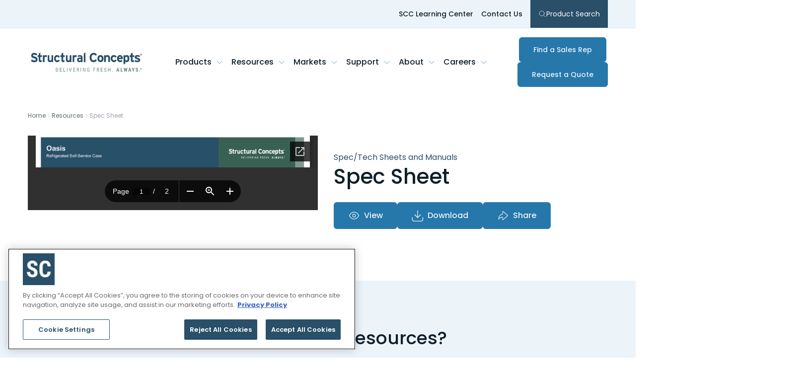

--- FILE ---
content_type: text/html; charset=UTF-8
request_url: https://structuralconcepts.com/resources/view/1892
body_size: 30108
content:
<!DOCTYPE html>
<html lang="en-US">
<head>
    <meta http-equiv="X-UA-Compatible" content="IE=edge" />
<meta charset="utf-8" />
<link rel="apple-touch-icon" sizes="180x180" href="/dist/favicon/apple-touch-icon.png"/>
<link rel="icon" type="image/png" sizes="32x32" href="/dist/favicon/favicon-32x32.png"/>
<link rel="icon" type="image/png" sizes="16x16" href="/dist/favicon/favicon-16x16.png"/>
<link rel="mask-icon" href="/dist/favicon/safari-pinned-tab.svg" color="#255069"/>
<meta name="msapplication-TileColor" content="#ffffff" />
<meta name="theme-color" content="#ffffff" />
<meta name="viewport" content="width=device-width, initial-scale=1.0, maximum-scale=1.0, user-scalable=no, viewport-fit=cover" />
<meta name="referrer" content="origin-when-cross-origin" />
<link rel="preconnect" href="https://fonts.googleapis.com">
<link rel="preconnect" href="https://fonts.gstatic.com" crossorigin>
<link href="https://fonts.googleapis.com/css2?family=Poppins:ital,wght@0,100;0,200;0,300;0,400;0,500;0,600;0,700;0,800;0,900;1,100;1,200;1,300;1,400;1,500;1,600;1,700;1,800;1,900&family=Roboto+Condensed:wght@300;700&display=swap" rel="stylesheet">
<style>
    [x-cloak] {
        display: none
    }
</style>
            <script>
            (function(w,d,s,l,i){
                w[l]=w[l]||[];
                w[l].push({'gtm.start':new Date().getTime(),event:'gtm.js'});
                var f=d.getElementsByTagName(s)[0],
                    j=d.createElement(s),
                    dl=l!='dataLayer'?'&l='+l:'';
                j.async=true;
                j.src='https://www.googletagmanager.com/gtm.js?id='+i+dl;
                f.parentNode.insertBefore(j,f);
            })(window,document,'script','dataLayer','GTM-W97FHFF2');

            window.addEventListener("beforeunload", function(event) {
                gtag('event', 'exit_page', {
                    'event_category': 'Exit Page',
                    'event_label': window.location.pathname
                });
            });
        </script>
        <noscript><iframe src="https://www.googletagmanager.com/ns.html?id=GTM-W97FHFF2" height="0" width="0" style="display:none;visibility:hidden"></iframe></noscript>
        <!-- End Google Tag Manager -->

    <title>Spec Sheet - CO34R 21868105 Spec | Structural Concepts</title>
<script>window.dataLayer = window.dataLayer || [];
function gtag(){dataLayer.push(arguments)};
gtag('js', new Date());
gtag('config', 'G-5Z47GCJ3V3', {'send_page_view': true,'anonymize_ip': false,'link_attribution': false,'allow_display_features': false});
</script><meta name="description" content="Spec/Tech Sheets and Manuals for CO34R 21868105 Spec">
<meta name="referrer" content="no-referrer-when-downgrade">
<meta name="robots" content="all">
<meta content="en_US" property="og:locale">
<meta content="Structural Concepts" property="og:site_name">
<meta content="website" property="og:type">
<meta content="https://structuralconcepts.com/resources/view/1892" property="og:url">
<meta content="Spec Sheet - CO34R 21868105 Spec" property="og:title">
<meta content="Spec/Tech Sheets and Manuals for CO34R 21868105 Spec" property="og:description">
<meta name="twitter:card" content="summary">
<meta name="twitter:creator" content="@">
<meta name="twitter:title" content="Spec Sheet - CO34R 21868105 Spec">
<meta name="twitter:description" content="Spec/Tech Sheets and Manuals for CO34R 21868105 Spec">
<link href="https://structuralconcepts.com/resources/view/1892" rel="canonical">
<link href="https://structuralconcepts.com/" rel="home"></head>
<body x-data="{ mobileMenuOpen:false, searchMenuOpen: false }" id="body" class="font-body text-brand-neutral-700 relative"><script async src="https://www.googletagmanager.com/gtag/js?id=G-5Z47GCJ3V3"></script>


                
                    
                        
                                        
        
        
                                    
    
                        
                                        
        
        
                                    
    
                        
                                        
        
        
                                    
    
                        
                                        
        
        
                                    
    
                        
                                        
        
        
                                    
    
                        
                                        
        
        
                                    
    
                        
                                        
        
        
                                    
    
                        
                                        
        
        
                                    
    
                        
                                        
        
        
                                    
    
                        
                                        
        
        
                
    
                        
        
        
        
                
    
                        
        
        
        
                
    
                        
                                        
        
        
                
    
                        
        
        
        
                
    
    
                
                                                    
        
        
                                    
    
                                                    
        
        
                                    
    
                                                    
        
        
                                    
    
                                                    
        
        
                                    
    
                                                    
        
        
                                    
    
                                                    
        
        
                                    
    
                                                    
        
        
                                    
    
                                                    
        
        
                                    
    

    
            
                                                    
        
        
    
                                                    
        
        
    
                                                    
        
        
    
                                                    
        
        
    
                                                    
        
        
    
                                                    
        
        
    
                                                    
        
        
    
    
            
                                                    
        
        
    
                                                    
        
        
    
                                                    
        
        
    
                                                    
        
        
    
                                                    
        
        
    
                                                    
        
        
    
    
            
                                                    
        
        
    
                                                    
        
        
    
                                                    
        
        
    
                                                    
        
        
    
    







<div class="hidden lg:block bg-brand-blue-50 border-b border-brand-neutral-300">
    <div class="mx-auto container flex justify-end">
        <nav role='navigation'
            aria-label="Pre-Header"
            class="flex items-center gap-4 text-sm text-brand-neutral-900 h-14"
        >
                                            <a href="https://structuralconcepts.com/scc-learning-center" class="text-brand-blue-900 hover:text-brand-blue-300 font-medium px-2 py-1" target="">
                    SCC Learning Center
                </a>
                                                            <a href="https://structuralconcepts.com/contact" class="text-brand-blue-900 hover:text-brand-blue-300 font-medium px-2 py-1" target="">
                    Contact Us
                </a>
                                                            <button x-bind:aria-expanded="searchMenuOpen" x-on:click="searchMenuOpen = !searchMenuOpen" 
                    class="flex items-center gap-1 p-4 ml-2 h-full bg-brand-blue-500 hover:bg-brand-blue-300 focus:bg-brand-blue-300 text-white outline-none"
                >
                        <svg class="icon text-white w-4 h-auto" role="img" title="search" width="24"  height="24">
        <use xlink:href="#icon-search"></use>
    </svg>

                    Product Search
                </button>
                                    </nav>
    </div>
</div>

<header class="bg-brand-neutral-50 relative h-[68px] lg:h-[136px] xl:h-[96px] z-40">
    <div class="mx-auto container h-full">
        <nav role='navigation'
             aria-label="Desktop"
             class="flex w-full items-center justify-between gap-2 py-3 h-full">
            <a href="/" class="p-1.5 block">
                <span class="sr-only">Structural Concepts - Delivering Fresh Always</span>
                <div class="w-44 lg:w-56 xl:w-64 h-auto"><?xml version="1.0" encoding="UTF-8"?>
<svg class="max-w-full" width="634" height="110" viewBox="0 0 634 110" fill="none" xmlns="http://www.w3.org/2000/svg">
    <path d="M7.31088 39.7573C10.8808 43.3399 14.6785 45.3274 18.7295 45.7451C22.7678 46.1502 25.5528 45.4413 27.0339 43.5931C28.5277 41.7575 28.8695 39.8839 28.0467 37.9977C27.2238 36.1115 23.3754 34.4278 16.4888 32.934C9.6022 31.4529 5.24743 28.4906 3.41184 24.0472C1.57625 19.6038 1.96869 14.9199 4.56383 10.0208C7.17163 5.10904 11.9442 2.55187 18.8814 2.34933C25.8187 2.14678 32.0343 4.75458 37.5158 10.1727L30.5785 17.5404C26.7301 14.2617 22.8691 12.6033 19.0207 12.5527C15.1723 12.502 13.0328 13.8566 12.5898 16.6163C12.1594 19.376 14.2228 21.2622 18.8055 22.2876C23.3881 23.313 27.6922 24.8448 31.7432 26.8829C35.7815 28.921 38.0348 32.5542 38.4652 37.7698C38.8956 42.9854 37.5791 47.2263 34.4902 50.4924C31.414 53.7584 27.1732 55.5054 21.7804 55.708C16.3875 55.9105 11.8555 55.1003 8.19702 53.2521C4.53851 51.4165 1.994 49.2391 0.576172 46.7326L7.32354 39.7573H7.31088Z" fill="#294F69"/>
    <path d="M54.6825 1.23535V16.1099H63.354L63.392 25.8449H54.7204L54.6825 41.7195C54.6825 44.0742 55.5053 45.4034 57.1384 45.7072C58.7714 46.011 60.8475 44.9983 63.354 42.6437L61.9489 53.3787C58.936 55.0117 56.037 55.6827 53.252 55.3662C50.4543 55.0624 48.4161 53.8091 47.1122 51.6064C45.8083 49.4037 45.1501 46.9858 45.1248 44.3147V25.8449H38.8711V16.1479H45.1248V5.94458L54.6951 1.23535H54.6825Z" fill="#294F69"/>
    <path d="M68.6836 54.9357V15.996H78.216V18.6038C80.2415 16.3504 82.6214 15.2111 85.3684 15.1605C88.1155 15.1098 90.4954 15.958 92.5209 17.6923L89.7739 27.8197C87.7484 26.1866 85.8242 25.4144 84.0013 25.5157C82.1657 25.617 80.7478 26.1487 79.7351 27.1234C78.7224 28.0982 78.216 29.554 78.216 31.4909V54.9484H68.6836V54.9357Z" fill="#294F69"/>
    <path d="M96.127 15.9453H105.672V37.5673C105.672 40.1244 106.102 42.1372 106.976 43.6184C107.837 45.0995 109.356 45.8211 111.533 45.7704C113.698 45.7198 115.318 44.9476 116.369 43.4665C117.432 41.9853 117.964 39.7573 117.964 36.7951V15.9453H127.497V54.8851H117.964V52.1254C114.977 54.366 111.964 55.518 108.938 55.5687C105.9 55.6193 103.014 54.4673 100.267 52.1254C97.5195 49.7708 96.1523 45.1248 96.1523 38.1749V15.9453H96.127Z" fill="#294F69"/>
    <path d="M165.193 23.465L158.547 30.3642C156.623 27.1868 154.306 25.4525 151.61 25.1486C148.913 24.8448 146.774 25.5284 145.179 27.2248C143.584 28.9084 142.698 31.2631 142.508 34.2759C142.318 37.2888 142.862 39.8966 144.166 42.0994C145.47 44.3021 147.584 45.4161 150.534 45.4667C153.471 45.5173 156.281 43.859 158.99 40.4916L165.345 46.9352C160.813 52.4546 156.053 55.3156 151.04 55.5181C146.027 55.7207 141.71 53.8344 138.102 49.8468C134.495 45.8591 132.735 40.8967 132.823 34.9722C132.912 29.0477 134.419 24.2878 137.305 20.7179C140.191 17.1354 144.407 15.2491 149.951 15.0466C155.484 14.844 160.573 17.6544 165.193 23.4776" fill="#294F69"/>
    <path d="M184.399 1.23535V16.1099H193.071L193.109 25.8449H184.437L184.399 41.7195C184.399 44.0742 185.209 45.4034 186.855 45.7072C188.488 46.011 190.564 44.9983 193.071 42.6437L191.666 53.3787C188.653 55.0117 185.754 55.6827 182.969 55.3662C180.171 55.0624 178.12 53.8091 176.829 51.6064C175.525 49.4037 174.867 46.9858 174.842 44.3147V25.8449H168.588V16.1479H174.842V5.94458L184.412 1.23535H184.399Z" fill="#294F69"/>
    <path d="M199.982 15.9453H209.527V37.5673C209.527 40.1244 209.958 42.1372 210.831 43.6184C211.692 45.0995 213.211 45.8211 215.389 45.7704C217.553 45.7198 219.174 44.9476 220.237 43.4665C221.301 41.9853 221.82 39.7573 221.82 36.7951V15.9453H231.352V54.8851H221.82V52.1254C218.832 54.366 215.819 55.518 212.794 55.5687C209.755 55.6193 206.869 54.4673 204.122 52.1254C201.375 49.7708 199.995 45.1248 199.995 38.1749V15.9453H199.982Z" fill="#294F69"/>
    <path d="M238.264 54.9357V15.996H247.796V18.6038C249.822 16.3504 252.214 15.2111 254.949 15.1605C257.696 15.1098 260.076 15.958 262.101 17.6923L259.354 27.8197C257.328 26.1866 255.404 25.4144 253.581 25.5157C251.746 25.617 250.328 26.1487 249.315 27.1234C248.302 28.0982 247.796 29.554 247.796 31.4909V54.9484H238.264V54.9357Z" fill="#294F69"/>
    <path d="M285.521 54.9358V52.1761C283.116 54.5308 280.129 55.6827 276.559 55.6194C272.989 55.5688 269.913 54.2396 267.317 51.6318C264.71 49.024 263.482 45.5047 263.634 41.0487C263.786 36.5926 265.444 33.4531 268.621 31.6176C271.799 29.7693 275.154 28.9085 278.66 29.0098C282.179 29.111 284.471 29.6301 285.521 30.5415V28.3895C285.521 27.0602 285.04 25.8829 284.078 24.8702C283.116 23.8448 281.192 23.4144 278.293 23.5663C275.407 23.7182 272.71 24.6676 270.204 26.402L266.444 19.0343C270.292 16.5911 274.584 15.2998 279.306 15.2112C284.028 15.1099 287.813 16.11 290.648 18.1988C293.497 20.2876 294.902 23.8448 294.902 28.8578V54.9232H285.509L285.521 54.9358ZM285.521 43.2767V38.6814C283.597 37.5547 281.711 36.9471 279.888 36.8458C278.052 36.7445 276.521 37.099 275.255 37.9219C274.002 38.7447 273.356 39.998 273.305 41.6816C273.255 43.3653 273.786 44.6692 274.9 45.5807C276.014 46.5048 277.597 46.9099 279.673 46.8086C281.749 46.7074 283.686 45.53 285.521 43.2767Z" fill="#294F69"/>
    <path d="M301.826 54.8977V5.67868L311.359 0.61499V54.8977H301.826Z" fill="#294F69"/>
    <path d="M358.425 2.27352C362.071 2.27352 365.552 3.10903 368.843 4.78005C372.148 6.45107 374.857 9.41332 376.983 13.6795L367.552 18.4014C365.932 14.9454 363.273 13.1098 359.564 12.844C355.868 12.5908 352.741 13.6795 350.209 16.1101C347.677 18.5406 346.285 22.427 346.032 27.7565C345.778 33.0734 346.842 37.3142 349.222 40.4537C351.602 43.6059 354.69 45.1756 358.501 45.1756C362.311 45.1756 365.565 43.0489 368.274 38.8207L376.907 43.9097C374.527 48.2898 371.793 51.3533 368.704 53.075C365.615 54.7966 361.4 55.5815 356.07 55.4296C350.753 55.2777 346.006 53.0497 341.841 48.7329C337.689 44.4161 335.55 37.8586 335.448 29.0351C335.347 20.2116 337.727 13.5402 342.601 9.03355C347.475 4.51421 352.741 2.26086 358.425 2.26086" fill="#294F69"/>
    <path d="M414.352 35.2887C414.352 42.0867 412.618 47.1251 409.174 50.4291C405.731 53.7205 401.617 55.3282 396.857 55.227C392.085 55.113 388.084 53.2521 384.831 49.5936C381.59 45.9351 379.944 40.998 379.894 34.757C379.843 28.516 381.489 23.6675 384.831 20.2242C388.173 16.7809 392.135 15.0213 396.705 14.9707C401.262 14.92 405.351 16.5151 408.959 19.7685C412.554 23.0093 414.365 28.1869 414.365 35.2887M404.149 35.2887C404.149 32.0479 403.541 29.5288 402.326 27.7565C401.111 25.9842 399.414 25.0601 397.224 25.0221C395.047 24.9588 393.3 25.7943 391.971 27.5286C390.654 29.2629 389.996 31.7061 389.996 34.9089C389.996 38.1117 390.616 40.6436 391.819 42.5298C393.034 44.4033 394.73 45.3654 396.92 45.4161C399.11 45.4541 400.857 44.4793 402.174 42.4412C403.491 40.403 404.149 38.0231 404.149 35.2887Z" fill="#294F69"/>
    <path d="M427.925 15.9327V18.2114C431.166 15.8821 434.596 14.8187 438.192 15.0213C441.787 15.2238 444.85 16.6163 447.395 19.1988C449.939 21.7813 451.205 25.8702 451.205 31.4529V54.5813H441.243V31.1491C441.192 29.5287 440.559 28.0349 439.344 26.6677C438.128 25.3005 436.521 24.6169 434.546 24.6169C432.571 24.6169 430.976 25.2499 429.748 26.5158C428.545 27.7817 427.925 29.2755 427.925 31.0099V54.5813H417.81L417.734 15.9454H427.925V15.9327Z" fill="#294F69"/>
    <path d="M489.374 23.3762L482.373 30.2248C480.348 27.0727 477.904 25.351 475.069 25.0472C472.233 24.7434 469.967 25.4396 468.296 27.098C466.625 28.7817 465.688 31.111 465.486 34.0985C465.283 37.0861 465.865 39.6813 467.233 41.8586C468.612 44.0487 470.828 45.15 473.929 45.2007C477.031 45.2513 479.993 43.6056 482.829 40.2636L489.526 46.6438C484.766 52.1253 479.74 54.9609 474.461 55.1635C469.195 55.366 464.65 53.4925 460.84 49.5301C457.042 45.5805 455.194 40.656 455.295 34.7695C455.396 28.8956 456.966 24.1737 460.004 20.6165C463.042 17.0592 467.486 15.1983 473.322 14.9958C479.145 14.7932 484.512 17.5783 489.374 23.3509" fill="#294F69"/>
    <path d="M523.439 48.9858C518.97 53.252 514.033 55.3028 508.602 55.1509C503.184 54.999 498.918 53.1128 495.829 49.5175C492.74 45.9223 491.208 41.0232 491.259 34.8455C491.322 28.6551 492.993 23.794 496.285 20.2368C499.576 16.6795 503.564 14.9072 508.222 14.9072C512.881 14.9072 516.919 16.7808 520.312 20.5406C523.705 24.2877 525.16 30.1742 524.654 38.1875H501.374C501.475 39.5041 502.057 40.9726 503.121 42.6056C504.197 44.226 506.159 45.1374 509.058 45.34C511.944 45.5425 514.299 44.5804 516.122 42.4537L523.426 48.9985L523.439 48.9858ZM501.69 30.5667H514.767C514.463 28.7438 513.83 27.1867 512.868 25.9334C511.906 24.6675 510.362 24.0092 508.235 23.9586C506.108 23.9079 504.551 24.5409 503.602 25.8575C502.64 27.174 502.007 28.7438 501.703 30.5667" fill="#294F69"/>
    <path d="M528.543 68.7596V15.9706H538.734V18.2493C541.379 16.0212 544.342 14.9072 547.646 14.9072C550.95 14.9072 554.026 16.2744 556.925 19.0215C559.811 21.7685 561.394 26.8829 561.647 34.3898C561.9 41.8967 560.508 47.2769 557.457 50.5176C554.418 53.771 550.962 55.3661 547.114 55.3155C543.253 55.2648 540.468 54.1128 538.746 51.8848V63.6072L528.556 68.7722L528.543 68.7596ZM538.734 42.441C541.379 44.5678 543.456 45.6565 544.975 45.7071C546.494 45.7577 547.937 45.1248 549.304 43.8082C550.671 42.4917 551.38 39.7826 551.431 35.6684C551.481 31.5541 550.874 28.7184 549.595 27.1487C548.329 25.5663 546.785 24.7561 544.962 24.7181C543.126 24.6675 541.063 25.5536 538.721 27.3766V42.441H538.734Z" fill="#294F69"/>
    <path d="M580.15 1.32397V16.0846H589.277L589.315 25.7436H580.188L580.15 41.479C580.15 43.821 581.011 45.1375 582.732 45.4414C584.454 45.7452 586.631 44.7324 589.277 42.4031L587.796 53.0496C584.618 54.6826 581.568 55.3409 578.631 55.0244C575.694 54.7206 573.529 53.48 572.162 51.2899C570.795 49.1125 570.098 46.7073 570.073 44.0615V25.731H563.49V16.1099H570.073V5.99523L580.162 1.32397H580.15Z" fill="#294F69"/>
    <path d="M622.385 18.5531L619.195 26.9208C615.245 24.984 611.916 23.9586 609.232 23.8066C606.548 23.6547 604.75 23.832 603.826 24.3383C602.915 24.8447 602.51 25.6169 602.611 26.617C602.712 27.6297 604.333 28.6425 607.485 29.6552C610.624 30.6679 614.08 32.0605 617.827 33.8454C621.575 35.6177 623.423 38.7066 623.385 43.1246C623.334 47.5427 621.815 50.6822 618.815 52.5557C615.827 54.4293 611.916 55.3408 607.105 55.2901C602.282 55.2395 596.99 53.7963 591.205 50.948L595.003 42.7448C598.75 44.7703 602.181 45.9603 605.269 46.3147C608.358 46.6692 610.51 46.492 611.726 45.7831C612.941 45.0741 613.397 44.112 613.093 42.8968C612.789 41.6815 610.789 40.5928 607.08 39.618C603.383 38.6559 600.067 37.3394 597.117 35.6557C594.18 33.9847 592.636 31.149 592.484 27.136C592.332 23.123 593.572 20.1102 596.205 18.0847C598.851 16.0465 602.522 15.0085 607.244 14.9578C611.966 14.9072 617.005 16.0972 622.385 18.5277" fill="#294F69"/>
    <path d="M628.399 17.4392C625.449 17.4392 623.348 15.2238 623.348 12.2996C623.348 9.21071 625.677 7.15991 628.399 7.15991C631.12 7.15991 633.424 9.21071 633.424 12.2996C633.424 15.3884 631.095 17.4392 628.399 17.4392ZM628.399 8.05872C626.171 8.05872 624.449 9.80569 624.449 12.2996C624.449 14.6415 625.955 16.5404 628.399 16.5404C630.601 16.5404 632.323 14.8061 632.323 12.2996C632.323 9.79303 630.589 8.05872 628.399 8.05872ZM627.373 15.2492H626.437V9.56516H628.589C629.956 9.56516 630.665 10.0462 630.665 11.1982C630.665 12.2236 630.032 12.654 629.184 12.7553L630.779 15.2492H629.715L628.247 12.8186H627.373V15.2492ZM628.424 12.0211C629.12 12.0211 629.741 11.9578 629.741 11.1349C629.741 10.4387 629.07 10.3627 628.5 10.3627H627.373V12.0211H628.411H628.424Z" fill="#294F69"/>
    <path d="M142.803 109.155V87.8752H147.879C150.36 87.8752 152.297 88.6475 153.664 90.2045C155.032 91.7616 155.728 93.939 155.728 96.762V100.332C155.728 103.142 155.032 105.32 153.639 106.851C152.247 108.383 150.221 109.155 147.575 109.155H142.815H142.803ZM145.474 90.1792V106.864H147.626C149.512 106.864 150.879 106.32 151.753 105.244C152.614 104.168 153.057 102.573 153.082 100.459V96.6861C153.082 94.4454 152.652 92.7997 151.791 91.749C150.93 90.6982 149.626 90.1792 147.879 90.1792H145.486H145.474Z" fill="#698A7D"/>
    <path d="M175.767 99.3192H168.247V106.864H177.02V109.155H165.576V87.8752H176.868V90.1666H168.247V97.0152H175.767V99.3065V99.3192Z" fill="#698A7D"/>
    <path d="M188.807 106.864H197.149V109.155H186.123V87.8752H188.807V106.851V106.864Z" fill="#698A7D"/>
    <path d="M208.808 109.155H206.137V87.8752H208.808V109.155Z" fill="#698A7D"/>
    <path d="M225.261 105.054L230.122 87.8877H233.059L226.438 109.168H224.096L217.488 87.8877H220.413L225.248 105.054H225.261Z" fill="#698A7D"/>
    <path d="M251.833 99.3192H244.314V106.864H253.087V109.155H241.643V87.8752H252.935V90.1666H244.314V97.0152H251.833V99.3065V99.3192Z" fill="#698A7D"/>
    <path d="M268.61 100.547H264.875V109.155H262.191V87.8752H268.154C270.243 87.8752 271.812 88.4196 272.888 89.5083C273.964 90.597 274.496 92.1794 274.496 94.2808C274.496 95.5974 274.205 96.7494 273.623 97.7241C273.04 98.6989 272.218 99.4458 271.167 99.9395L275.294 108.978V109.155H272.42L268.635 100.547H268.61ZM264.875 98.2558H268.116C269.23 98.2558 270.129 97.8887 270.8 97.1671C271.471 96.4455 271.8 95.4834 271.8 94.2682C271.8 91.5338 270.559 90.1666 268.091 90.1666H264.875V98.2431V98.2558Z" fill="#698A7D"/>
    <path d="M286.546 109.155H283.875V87.8752H286.546V109.155Z" fill="#698A7D"/>
    <path d="M310.815 109.155H308.131L299.611 92.7617V109.155H296.928V87.8752H299.611L308.156 104.345V87.8752H310.815V109.155Z" fill="#698A7D"/>
    <path d="M334.449 106.509L333.981 107.092C332.639 108.661 330.664 109.446 328.081 109.446C325.777 109.446 323.98 108.687 322.663 107.155C321.347 105.636 320.688 103.471 320.65 100.686V96.5086C320.65 93.5337 321.245 91.293 322.435 89.8119C323.625 88.3308 325.41 87.5839 327.79 87.5839C329.816 87.5839 331.398 88.1409 332.55 89.2675C333.702 90.3942 334.322 92.0019 334.449 94.0907H331.778C331.664 92.7615 331.297 91.7361 330.676 90.9892C330.044 90.2423 329.094 89.8752 327.816 89.8752C326.284 89.8752 325.17 90.3689 324.461 91.369C323.752 92.3691 323.385 93.9641 323.347 96.1542V100.496C323.347 102.636 323.752 104.281 324.575 105.433C325.398 106.573 326.562 107.155 328.094 107.155C329.537 107.155 330.626 106.801 331.385 106.104L331.778 105.737V100.851H327.891V98.5594H334.449V106.509Z" fill="#698A7D"/>
    <path d="M366.906 99.7623H359.716V109.155H357.045V87.8752H368.122V90.1666H359.716V97.4583H366.906V99.7496V99.7623Z" fill="#698A7D"/>
    <path d="M383.527 100.547H379.779V109.155H377.096V87.8752H383.058C385.147 87.8752 386.717 88.4196 387.793 89.5083C388.869 90.597 389.4 92.1794 389.4 94.2808C389.4 95.5974 389.109 96.7494 388.527 97.7241C387.945 98.6989 387.122 99.4458 386.058 99.9395L390.185 108.978V109.155H387.312L383.527 100.547ZM379.792 98.2558H383.033C384.147 98.2558 385.046 97.8887 385.717 97.1671C386.388 96.4455 386.717 95.4834 386.717 94.2682C386.717 91.5338 385.476 90.1666 383.008 90.1666H379.792V98.2431V98.2558Z" fill="#698A7D"/>
    <path d="M408.874 99.3192H401.355V106.864H410.128V109.155H398.684V87.8752H409.976V90.1666H401.355V97.0152H408.874V99.3065V99.3192Z" fill="#698A7D"/>
    <path d="M428.507 103.788C428.507 102.724 428.215 101.914 427.646 101.345C427.076 100.775 426.038 100.23 424.532 99.6988C423.038 99.1671 421.886 98.5975 421.088 98.0151C420.291 97.4202 419.696 96.7492 419.303 96.0023C418.911 95.2428 418.708 94.3819 418.708 93.4072C418.708 91.7235 419.265 90.331 420.392 89.2423C421.519 88.1536 422.987 87.6093 424.81 87.6093C426.063 87.6093 427.165 87.8878 428.139 88.4448C429.114 89.0018 429.861 89.774 430.393 90.7741C430.925 91.7615 431.178 92.8628 431.178 94.0401H428.494C428.494 92.7236 428.177 91.7108 427.545 90.9893C426.912 90.2677 426 89.9132 424.81 89.9132C423.734 89.9132 422.886 90.2171 422.291 90.8247C421.696 91.4323 421.405 92.2805 421.405 93.3692C421.405 94.268 421.721 95.0149 422.367 95.6225C423.013 96.2302 424 96.7745 425.342 97.2429C427.431 97.9392 428.937 98.7873 429.836 99.8001C430.735 100.813 431.19 102.142 431.19 103.775C431.19 105.497 430.633 106.877 429.507 107.915C428.393 108.953 426.861 109.472 424.937 109.472C423.696 109.472 422.557 109.206 421.506 108.662C420.455 108.117 419.632 107.358 419.038 106.383C418.443 105.408 418.139 104.281 418.139 103.016H420.822C420.822 104.332 421.19 105.357 421.924 106.079C422.658 106.813 423.658 107.18 424.924 107.18C426.101 107.18 426.987 106.877 427.582 106.269C428.177 105.661 428.469 104.838 428.469 103.8L428.507 103.788Z" fill="#698A7D"/>
    <path d="M454.334 109.155H451.651V99.3192H443.093V109.155H440.422V87.8752H443.093V97.0279H451.651V87.8752H454.334V109.155Z" fill="#698A7D"/>
    <path d="M463.268 107.737C463.268 107.269 463.407 106.877 463.685 106.573C463.964 106.256 464.382 106.104 464.939 106.104C465.496 106.104 465.913 106.256 466.204 106.573C466.496 106.889 466.635 107.269 466.635 107.737C466.635 108.206 466.496 108.56 466.204 108.864C465.913 109.168 465.496 109.32 464.939 109.32C464.382 109.32 463.964 109.168 463.685 108.864C463.407 108.56 463.268 108.193 463.268 107.737Z" fill="#698A7D"/>
    <path d="M499.135 104.801H493.274L492.135 109.155H487.59L494.236 87.8752H498.16L504.857 109.155H500.274L499.135 104.801ZM494.211 101.231H498.186L496.198 93.6478L494.211 101.231Z" fill="#698A7D"/>
    <path d="M516.831 105.598H524.375V109.168H512.539V87.8877H516.831V105.598Z" fill="#698A7D"/>
    <path d="M544.417 101.256L546.43 87.8877H550.684L546.899 109.168H542.582L540.101 96.6352L537.645 109.168H533.315L529.518 87.8877H533.796L535.797 101.243L538.29 87.8877H541.898L544.392 101.256H544.417Z" fill="#698A7D"/>
    <path d="M567.022 104.801H561.161L560.021 109.155H555.477L562.123 87.8752H566.047L572.744 109.155H568.161L567.022 104.801ZM562.097 101.231H566.072L564.085 93.6478L562.097 101.231Z" fill="#698A7D"/>
    <path d="M584.051 97.4454L587.254 87.8877H591.925L586.228 101.446V109.155H581.873V101.446L576.164 87.8877H580.835L584.051 97.4454Z" fill="#698A7D"/>
    <path d="M607.103 103.572C607.103 102.699 606.888 102.053 606.445 101.61C606.002 101.167 605.192 100.711 604.027 100.23C601.888 99.4202 600.356 98.4708 599.419 97.3821C598.482 96.2934 598.014 95.0148 598.014 93.5337C598.014 91.7361 598.647 90.3056 599.926 89.2169C601.191 88.1282 602.812 87.5839 604.774 87.5839C606.078 87.5839 607.243 87.8624 608.268 88.4067C609.293 88.9511 610.078 89.7359 610.623 90.736C611.18 91.7361 611.445 92.8754 611.445 94.154H607.167C607.167 93.1539 606.951 92.407 606.534 91.8753C606.116 91.3563 605.496 91.0905 604.698 91.0905C603.951 91.0905 603.369 91.3183 602.951 91.7614C602.533 92.2045 602.318 92.7995 602.318 93.5464C602.318 94.1287 602.546 94.6604 603.014 95.1288C603.483 95.5972 604.306 96.0909 605.496 96.5972C607.572 97.3441 609.078 98.2682 610.015 99.3569C610.952 100.446 611.42 101.838 611.42 103.522C611.42 105.37 610.825 106.813 609.648 107.864C608.471 108.902 606.863 109.421 604.837 109.421C603.457 109.421 602.217 109.143 601.078 108.573C599.951 108.003 599.065 107.193 598.419 106.142C597.773 105.092 597.457 103.851 597.457 102.42H601.774C601.774 103.648 602.014 104.535 602.483 105.092C602.964 105.649 603.736 105.927 604.825 105.927C606.331 105.927 607.078 105.13 607.078 103.547L607.103 103.572Z" fill="#698A7D"/>
    <path d="M617.105 107.054C617.105 106.396 617.333 105.851 617.764 105.421C618.207 104.99 618.789 104.775 619.498 104.775C620.207 104.775 620.764 104.99 621.22 105.408C621.675 105.826 621.903 106.383 621.903 107.054C621.903 107.725 621.675 108.282 621.207 108.7C620.739 109.117 620.169 109.32 619.485 109.32C618.802 109.32 618.219 109.105 617.764 108.687C617.308 108.269 617.08 107.725 617.08 107.054H617.105Z" fill="#698A7D"/>
    <path d="M628.399 98.0912C625.449 98.0912 623.348 95.8758 623.348 92.9515C623.348 89.8627 625.677 87.8119 628.399 87.8119C631.12 87.8119 633.424 89.8627 633.424 92.9515C633.424 96.0404 631.095 98.0912 628.399 98.0912ZM628.399 88.7107C626.171 88.7107 624.449 90.4577 624.449 92.9515C624.449 95.2935 625.955 97.1924 628.399 97.1924C630.601 97.1924 632.323 95.4581 632.323 92.9515C632.323 90.445 630.589 88.7107 628.399 88.7107ZM627.373 95.8885H626.437V90.2045H628.589C629.956 90.2045 630.665 90.6855 630.665 91.8375C630.665 92.8629 630.032 93.2933 629.184 93.3946L630.779 95.8885H629.715L628.247 93.4579H627.373V95.8885ZM628.424 92.6604C629.12 92.6604 629.741 92.5971 629.741 91.7742C629.741 91.078 629.07 91.002 628.5 91.002H627.373V92.6604H628.411H628.424Z" fill="#698A7D"/>
</svg></div>
            </a>
            <div class="2xl:ml-4">
                <ul class="mainmenu hidden lg:flex items-center text-sm">
                    <li class="megamenu-item">
                        <a class="text-brand-blue-900 hover:text-brand-blue-300 active:text-brand-blue-500 text-base with-icon font-medium products-nav-toggle" href="/products">
                            Products
                                <svg class="icon text-brand-blue-300 w-4 h-auto" role="img" title="caret-down" width="24"  height="24">
        <use xlink:href="#icon-caret-down"></use>
    </svg>

                        </a>
                        <div class="products-nav-submenu bg-white border-t border-gray-100">
                            <div class="relative container mx-auto py-8">
                                <div class="flex gap-8 justify-between items-center">
                                    <div class="w-3/5">
                                        <div class="products-nav-submenu--menus flex gap-8">
                                            <div class="products-nav-submenu--menu w-1/4">
                                                <ul>
                                                    <li class="flex items-center gap-2 text-lg font-semibold leading-6 text-brand-blue-500 mb-2">
                                                        Style
                                                            <svg class="icon text-brand-blue-300 w-5 h-auto" role="img" title="checkerboard" width="24"  height="24">
        <use xlink:href="#icon-checkerboard"></use>
    </svg>

                                                    </li>
                                                                                                            <li class="my-1">
                                                            <a class="px-0 py-2 inline-flex items-center text-brand-blue-900 hover:text-brand-blue-300 duration-200" href="/products/?style=Combination">
                                                                Combination
                                                            </a>
                                                        </li>
                                                                                                            <li class="my-1">
                                                            <a class="px-0 py-2 inline-flex items-center text-brand-blue-900 hover:text-brand-blue-300 duration-200" href="/products/?style=Island">
                                                                Island
                                                            </a>
                                                        </li>
                                                                                                            <li class="my-1">
                                                            <a class="px-0 py-2 inline-flex items-center text-brand-blue-900 hover:text-brand-blue-300 duration-200" href="/products/?style=End%20Cap">
                                                                End Cap
                                                            </a>
                                                        </li>
                                                                                                            <li class="my-1">
                                                            <a class="px-0 py-2 inline-flex items-center text-brand-blue-900 hover:text-brand-blue-300 duration-200" href="/products/?style=Autonomous%20Merchandiser">
                                                                Autonomous Merchandiser
                                                            </a>
                                                        </li>
                                                                                                            <li class="my-1">
                                                            <a class="px-0 py-2 inline-flex items-center text-brand-blue-900 hover:text-brand-blue-300 duration-200" href="/products/?style=Multi-Deck">
                                                                Multi-Deck
                                                            </a>
                                                        </li>
                                                                                                            <li class="my-1">
                                                            <a class="px-0 py-2 inline-flex items-center text-brand-blue-900 hover:text-brand-blue-300 duration-200" href="/products/?style=Single%20Deck">
                                                                Single Deck
                                                            </a>
                                                        </li>
                                                                                                            <li class="my-1">
                                                            <a class="px-0 py-2 inline-flex items-center text-brand-blue-900 hover:text-brand-blue-300 duration-200" href="/products/?style=In-Counter">
                                                                In-Counter
                                                            </a>
                                                        </li>
                                                                                                            <li class="my-1">
                                                            <a class="px-0 py-2 inline-flex items-center text-brand-blue-900 hover:text-brand-blue-300 duration-200" href="/products/?style=Countertop">
                                                                Countertop
                                                            </a>
                                                        </li>
                                                                                                            <li class="my-1">
                                                            <a class="px-0 py-2 inline-flex items-center text-brand-blue-900 hover:text-brand-blue-300 duration-200" href="/products/?style=Undercounter">
                                                                Undercounter
                                                            </a>
                                                        </li>
                                                                                                            <li class="my-1">
                                                            <a class="px-0 py-2 inline-flex items-center text-brand-blue-900 hover:text-brand-blue-300 duration-200" href="/products/?style=Specialty">
                                                                Specialty
                                                            </a>
                                                        </li>
                                                                                                    </ul>
                                            </div>
                                            <div class="products-nav-submenu--menu w-1/4">
                                                <ul>
                                                    <li class="flex items-center gap-2 text-lg font-semibold leading-6 text-brand-blue-500 mb-2">
                                                        Department
                                                            <svg class="icon text-brand-blue-300 w-5 h-auto" role="img" title="home" width="24"  height="24">
        <use xlink:href="#icon-home"></use>
    </svg>

                                                    </li>
                                                                                                            <li class="my-1">
                                                            <a class="px-0 py-2 inline-flex items-center text-brand-blue-900 hover:text-brand-blue-300 duration-200"  href="/products/?department=Deli">
                                                                Deli
                                                            </a>
                                                        </li>
                                                                                                            <li class="my-1">
                                                            <a class="px-0 py-2 inline-flex items-center text-brand-blue-900 hover:text-brand-blue-300 duration-200"  href="/products/?department=Bakery">
                                                                Bakery
                                                            </a>
                                                        </li>
                                                                                                            <li class="my-1">
                                                            <a class="px-0 py-2 inline-flex items-center text-brand-blue-900 hover:text-brand-blue-300 duration-200"  href="/products/?department=Cheese">
                                                                Cheese
                                                            </a>
                                                        </li>
                                                                                                            <li class="my-1">
                                                            <a class="px-0 py-2 inline-flex items-center text-brand-blue-900 hover:text-brand-blue-300 duration-200"  href="/products/?department=Meat%20%26%20Seafood">
                                                                Meat &amp; Seafood
                                                            </a>
                                                        </li>
                                                                                                            <li class="my-1">
                                                            <a class="px-0 py-2 inline-flex items-center text-brand-blue-900 hover:text-brand-blue-300 duration-200"  href="/products/?department=Produce">
                                                                Produce
                                                            </a>
                                                        </li>
                                                                                                            <li class="my-1">
                                                            <a class="px-0 py-2 inline-flex items-center text-brand-blue-900 hover:text-brand-blue-300 duration-200"  href="/products/?department=Floral">
                                                                Floral
                                                            </a>
                                                        </li>
                                                                                                            <li class="my-1">
                                                            <a class="px-0 py-2 inline-flex items-center text-brand-blue-900 hover:text-brand-blue-300 duration-200"  href="/products/?department=Wine">
                                                                Wine
                                                            </a>
                                                        </li>
                                                                                                            <li class="my-1">
                                                            <a class="px-0 py-2 inline-flex items-center text-brand-blue-900 hover:text-brand-blue-300 duration-200"  href="/products/?department=General">
                                                                General
                                                            </a>
                                                        </li>
                                                                                                    </ul>
                                            </div>
                                            <div class="products-nav-submenu--menu w-1/4">
                                                <ul>
                                                    <li class="flex items-center gap-2 text-lg font-semibold leading-6 text-brand-blue-500 mb-2">
                                                        Function
                                                            <svg class="icon text-brand-blue-300 w-5 h-auto" role="img" title="sliders" width="24"  height="24">
        <use xlink:href="#icon-sliders"></use>
    </svg>

                                                    </li>
                                                                                                            <li class="my-1">
                                                            <a class="px-0 py-2 inline-flex items-center text-brand-blue-900 hover:text-brand-blue-300 duration-200"  href="/products/?productFunction=Service">
                                                                Service
                                                            </a>
                                                        </li>
                                                                                                            <li class="my-1">
                                                            <a class="px-0 py-2 inline-flex items-center text-brand-blue-900 hover:text-brand-blue-300 duration-200"  href="/products/?productFunction=Self-Service">
                                                                Self-Service
                                                            </a>
                                                        </li>
                                                                                                            <li class="my-1">
                                                            <a class="px-0 py-2 inline-flex items-center text-brand-blue-900 hover:text-brand-blue-300 duration-200"  href="/products/?productFunction=Combination">
                                                                Combination
                                                            </a>
                                                        </li>
                                                                                                    </ul>
                                            </div>
                                            <div class="products-nav-submenu--menu w-1/4">
                                                <ul>
                                                    <li class="flex items-center gap-2 text-lg font-semibold leading-6 text-brand-blue-500 mb-2">
                                                        Collection
                                                            <svg class="icon text-brand-blue-300 w-5 h-auto" role="img" title="cards-three" width="24"  height="24">
        <use xlink:href="#icon-cards-three"></use>
    </svg>

                                                    </li>
                                                                                                            <li class="my-1">
                                                            <a class="px-0 py-2 inline-flex items-center text-brand-blue-900 hover:text-brand-blue-300 duration-200"  href="/products/?collection=Addenda">
                                                                Addenda
                                                            </a>
                                                        </li>
                                                                                                            <li class="my-1">
                                                            <a class="px-0 py-2 inline-flex items-center text-brand-blue-900 hover:text-brand-blue-300 duration-200"  href="/products/?collection=Allure">
                                                                Allure
                                                            </a>
                                                        </li>
                                                                                                            <li class="my-1">
                                                            <a class="px-0 py-2 inline-flex items-center text-brand-blue-900 hover:text-brand-blue-300 duration-200"  href="/products/?collection=Blend">
                                                                Blend
                                                            </a>
                                                        </li>
                                                                                                            <li class="my-1">
                                                            <a class="px-0 py-2 inline-flex items-center text-brand-blue-900 hover:text-brand-blue-300 duration-200"  href="/products/?collection=Fusion">
                                                                Fusion
                                                            </a>
                                                        </li>
                                                                                                            <li class="my-1">
                                                            <a class="px-0 py-2 inline-flex items-center text-brand-blue-900 hover:text-brand-blue-300 duration-200"  href="/products/?collection=Grocerant">
                                                                Grocerant
                                                            </a>
                                                        </li>
                                                                                                            <li class="my-1">
                                                            <a class="px-0 py-2 inline-flex items-center text-brand-blue-900 hover:text-brand-blue-300 duration-200"  href="/products/?collection=Harmony">
                                                                Harmony
                                                            </a>
                                                        </li>
                                                                                                            <li class="my-1">
                                                            <a class="px-0 py-2 inline-flex items-center text-brand-blue-900 hover:text-brand-blue-300 duration-200"  href="/products/?collection=Impulse">
                                                                Impulse
                                                            </a>
                                                        </li>
                                                                                                            <li class="my-1">
                                                            <a class="px-0 py-2 inline-flex items-center text-brand-blue-900 hover:text-brand-blue-300 duration-200"  href="/products/?collection=Oasis">
                                                                Oasis
                                                            </a>
                                                        </li>
                                                                                                            <li class="my-1">
                                                            <a class="px-0 py-2 inline-flex items-center text-brand-blue-900 hover:text-brand-blue-300 duration-200"  href="/products/?collection=Reveal">
                                                                Reveal
                                                            </a>
                                                        </li>
                                                                                                            <li class="my-1">
                                                            <a class="px-0 py-2 inline-flex items-center text-brand-blue-900 hover:text-brand-blue-300 duration-200"  href="/products/?collection=Elevate">
                                                                Elevate
                                                            </a>
                                                        </li>
                                                                                                    </ul>
                                            </div>
                                        </div>
                                    </div>
                                    
                                                                        
                                        


                                            <div class="w-full max-w-lg xl:max-w-3xl">

                                                <div class="grid grid-cols-2 gap-4">

                                                
                                                                                                        
                                                            <a href="https://structuralconcepts.com/arm" class="w-full !p-2 rounded-lg flex flex-col transition-ring duration-300 ease-in-out ring-1 ring-offset-2 ring-white bg-brand-blue-50 text-brand-blue-900 hover:ring-brand-blue-300">

                                                                <div href="https://structuralconcepts.com/arm" class="!px-0 rounded-md bg-white min-w-56 aspect-[2/1] bg-center bg-blend-multiply bg-no-repeat bg-contain" style="background-image:url(https://djnnwndagrfti.cloudfront.net/resources/transforms/BD3632IS/_whiteThumbnail/21468/BD3632IS-w-PRODUCT-1.webp);">
                                                                </div>

                                                                <div class="py-4 px-2">
                                                                    <h5 class="text-lg xl:text-xl font-medium mt-2 mb-3">
                                                                        Autonomous Retail Merchandiser
                                                                    </h5>
                                                                    <p class="text-sm xl:text-base text-brand-neutral-700">
                                                                        A fully automated experience for consumers and operators.
                                                                    </p>
                                                                </div>

                                                            </a>

                                                    
                                                
                                                                                                        
                                                            <a href="https://structuralconcepts.com/mydesignpro" class="w-full !p-2 rounded-lg flex flex-col transition-ring duration-300 ease-in-out ring-1 ring-offset-2 ring-white bg-brand-blue-300 text-white hover:ring-brand-blue-300 ">

                                                                <div href="https://structuralconcepts.com/mydesignpro" class="!px-0 rounded-md bg-white min-w-56 aspect-[2/1] bg-center bg-blend-multiply bg-no-repeat bg-cover" style="background-image:url(https://djnnwndagrfti.cloudfront.net/resources/transforms/Shared/_whiteThumbnail/43381/mydesignpro-video-thumbnail.webp);">
                                                                </div>

                                                                <div class="py-4 px-2">
                                                                    <h5 class="text-lg xl:text-xl font-medium mt-2 mb-3">
                                                                        Design Your Display
                                                                    </h5>
                                                                    <p class="text-sm xl:text-base text-brand-blue-50">
                                                                        Configure your display with myDesignPro, our 3D product configurator.
                                                                    </p>
                                                                </div>

                                                            </a>

                                                    
                                                
                                                </div>

                                                <a href="/products" class="w-full transition-all duration-300 ease-in-out border border-white hover:border-brand-blue-300 bg-brand-blue-500 hover:bg-white text-white hover:text-brand-blue-300 rounded-lg flex justify-between items-center !p-6 mt-4 group">
                                                    <div class="text-2xl">View All Products</div>
                                                    <svg class="text-brand-blue-100 group-hover:text-brand-blue-300" width="40" height="40" viewBox="0 0 40 40" fill="none" xmlns="http://www.w3.org/2000/svg"><path d="M5.56185 11.6666C8.44359 6.68491 13.8298 3.33325 19.9988 3.33325C29.2036 3.33325 36.6655 10.7952 36.6655 19.9999C36.6655 29.2047 29.2036 36.6666 19.9988 36.6666C13.8298 36.6666 8.4436 33.3149 5.56185 28.3333M19.9987 26.6666L26.6654 19.9999M26.6654 19.9999L19.9987 13.3333M26.6654 19.9999H3.33203" stroke="currentColor" stroke-width="1.5" stroke-linecap="round" stroke-linejoin="round"/></svg>
                                                </a>
                                            </div>

                                        
                                                                    </div>
                            </div>
                        </div>
                    </li>
                    <li>
                        <a class="text-brand-blue-900 hover:text-brand-blue-300 active:text-brand-blue-500 text-base with-icon font-medium no-mega py-4" href="/resources">
                            Resources
                                <svg class="icon text-brand-blue-300 w-4 h-auto" role="img" title="caret-down" width="24"  height="24">
        <use xlink:href="#icon-caret-down"></use>
    </svg>

                        </a>
                        <ul class="shadow-md submenu ring-1 ring-brand-neutral-200">

                                                            <li >
    <a  class="has-icon" href="/resources?type=Design%20Guides">    <svg class="icon w-5 h-auto text-brand-blue-300" role="img" title="bolt" width="24"  height="24">
        <use xlink:href="#icon-bolt"></use>
    </svg>
Design Guides</a>
</li>                                                            <li >
    <a  class="has-icon" href="/resources?type=Spec%2FTech%20Sheets%20and%20Manuals">    <svg class="icon w-5 h-auto text-brand-blue-300" role="img" title="list" width="24"  height="24">
        <use xlink:href="#icon-list"></use>
    </svg>
Spec/Tech Sheets and Manuals</a>
</li>                                                            <li >
    <a  class="has-icon" href="/resources?type=Product%20Literature">    <svg class="icon w-5 h-auto text-brand-blue-300" role="img" title="squares" width="24"  height="24">
        <use xlink:href="#icon-squares"></use>
    </svg>
Product Literature</a>
</li>                                                            <li >
    <a  class="has-icon" href="/resources?type=White%20Sweep%20Images">    <svg class="icon w-5 h-auto text-brand-blue-300" role="img" title="img-alt" width="24"  height="24">
        <use xlink:href="#icon-img-alt"></use>
    </svg>
White Sweep Images</a>
</li>                                                            <li >
    <a  class="has-icon" href="/resources?type=Environmental%20Images">    <svg class="icon w-5 h-auto text-brand-blue-300" role="img" title="img" width="24"  height="24">
        <use xlink:href="#icon-img"></use>
    </svg>
Environmental Images</a>
</li>                                                            <li >
    <a  class="has-icon" href="/resources?type=Product%20Videos">    <svg class="icon w-5 h-auto text-brand-blue-300" role="img" title="play" width="24"  height="24">
        <use xlink:href="#icon-play"></use>
    </svg>
Product Videos</a>
</li>                                                            <li >
    <a  class="has-icon" href="/resources?type=How-To%20Videos">    <svg class="icon w-5 h-auto text-brand-blue-300" role="img" title="question" width="24"  height="24">
        <use xlink:href="#icon-question"></use>
    </svg>
How-To Videos</a>
</li>                                                            <li >
    <a  class="has-icon" href="/resources?type=Webinars%2FPodcasts">    <svg class="icon w-5 h-auto text-brand-blue-300" role="img" title="data" width="24"  height="24">
        <use xlink:href="#icon-data"></use>
    </svg>
Webinars/Podcasts</a>
</li>                                                            <li class="hide-header">
    <a  class="has-icon" href="https://structuralconcepts.com/scc-learning-center">    <svg class="icon w-5 h-auto text-brand-blue-300" role="img" title="arrow-right" width="24"  height="24">
        <use xlink:href="#icon-arrow-right"></use>
    </svg>
SCC Learning Center</a>
</li>                                                            <li >
    <a  class="has-icon" href="/resources?type=Discontinued">    <svg class="icon w-5 h-auto text-brand-blue-300" role="img" title="x" width="24"  height="24">
        <use xlink:href="#icon-x"></use>
    </svg>
Discontinued Items</a>
</li>                                                            <li >
    <a target="_blank" class="has-icon" href="https://reps.structuralconcepts.com/">    <svg class="icon w-5 h-auto text-brand-blue-300" role="img" title="lock" width="24"  height="24">
        <use xlink:href="#icon-lock"></use>
    </svg>
SCC Sales Rep Portal</a>
</li>                                                            <li class="menu-footer-btn">
    <a target="_blank" class="has-icon" href="https://indd.adobe.com/view/55a2d5db-20d1-405c-9e36-04509cb14b82">    <svg class="icon icon text-blue-300 w-4 h-auto" role="img" title="arrow-right" width="24"  height="24">
        <use xlink:href="#icon-arrow-right"></use>
    </svg>
Product Guide</a>
</li>                                                            <li class="menu-footer-btn">
    <a  class="has-icon" href="https://structuralconcepts.com/exterior-finishes">    <svg class="icon icon text-blue-300 w-4 h-auto" role="img" title="arrow-right" width="24"  height="24">
        <use xlink:href="#icon-arrow-right"></use>
    </svg>
Exterior Finishes</a>
</li>                                                            <li class="menu-footer-btn">
    <a target="_blank" class="has-icon" href="/resources">    <svg class="icon icon text-blue-300 w-4 h-auto" role="img" title="arrow-right" width="24"  height="24">
        <use xlink:href="#icon-arrow-right"></use>
    </svg>
View All Resources</a>
</li>                            
                        </ul>
                    </li>
                    <li>
                        <a class="text-brand-blue-900 hover:text-brand-blue-300 active:text-brand-blue-500 text-base with-icon font-medium no-mega py-4" href="/markets">
                            Markets
                                <svg class="icon text-brand-blue-300 w-4 h-auto" role="img" title="caret-down" width="24"  height="24">
        <use xlink:href="#icon-caret-down"></use>
    </svg>

                        </a>
                        <ul class="shadow-md submenu ring-1 ring-brand-neutral-200">
                                                            <li >
    <a  class="has-icon" href="https://structuralconcepts.com/markets/supermarket">    <svg class="icon w-5 h-auto text-brand-blue-300" role="img" title="storefront" width="24"  height="24">
        <use xlink:href="#icon-storefront"></use>
    </svg>
Supermarket</a>
</li>                                                            <li >
    <a  class="has-icon" href="https://structuralconcepts.com/markets/c-store">    <svg class="icon w-5 h-auto text-brand-blue-300" role="img" title="warehouse" width="24"  height="24">
        <use xlink:href="#icon-warehouse"></use>
    </svg>
C-Store</a>
</li>                                                            <li >
    <a  class="has-icon" href="https://structuralconcepts.com/markets/healthcare">    <svg class="icon w-5 h-auto text-brand-blue-300" role="img" title="first-aid" width="24"  height="24">
        <use xlink:href="#icon-first-aid"></use>
    </svg>
Healthcare</a>
</li>                                                            <li >
    <a  class="has-icon" href="https://structuralconcepts.com/markets/k-12-education">    <svg class="icon w-5 h-auto text-brand-blue-300" role="img" title="graduation-cap" width="24"  height="24">
        <use xlink:href="#icon-graduation-cap"></use>
    </svg>
K-12 Education</a>
</li>                                                            <li >
    <a  class="has-icon" href="https://structuralconcepts.com/markets/higher-education">    <svg class="icon w-5 h-auto text-brand-blue-300" role="img" title="graduation-cap" width="24"  height="24">
        <use xlink:href="#icon-graduation-cap"></use>
    </svg>
Higher Education</a>
</li>                                                            <li >
    <a  class="has-icon" href="https://structuralconcepts.com/markets/business-institutions">    <svg class="icon w-5 h-auto text-brand-blue-300" role="img" title="buildings" width="24"  height="24">
        <use xlink:href="#icon-buildings"></use>
    </svg>
Business &amp; Institutions</a>
</li>                                                            <li >
    <a  class="has-icon" href="https://structuralconcepts.com/markets/travel-entertainment">    <svg class="icon w-5 h-auto text-brand-blue-300" role="img" title="airplane-tilt" width="24"  height="24">
        <use xlink:href="#icon-airplane-tilt"></use>
    </svg>
Travel &amp; Entertainment</a>
</li>                                                            <li >
    <a  class="has-icon" href="https://structuralconcepts.com/markets/qsr">    <svg class="icon w-5 h-auto text-brand-blue-300" role="img" title="food" width="24"  height="24">
        <use xlink:href="#icon-food"></use>
    </svg>
QSR</a>
</li>                                                    </ul>
                    </li>
                    <li>
                        <a class="text-brand-blue-900 hover:text-brand-blue-300 active:text-brand-blue-500 text-base with-icon font-medium no-mega py-4" href="/support">
                            Support
                                <svg class="icon text-brand-blue-300 w-4 h-auto" role="img" title="caret-down" width="24"  height="24">
        <use xlink:href="#icon-caret-down"></use>
    </svg>

                        </a>
                        <ul class="shadow-md submenu ring-1 ring-brand-neutral-200">
                                                            <li >
    <a  class="has-icon" href="https://structuralconcepts.com/support">    <svg class="icon w-5 h-auto text-brand-blue-300" role="img" title="wrench" width="24"  height="24">
        <use xlink:href="#icon-wrench"></use>
    </svg>
Product Questions</a>
</li>                                                            <li >
    <a  class="has-icon" href="https://structuralconcepts.com/support#support">    <svg class="icon w-5 h-auto text-brand-blue-300" role="img" title="bouy" width="24"  height="24">
        <use xlink:href="#icon-bouy"></use>
    </svg>
Technical Support</a>
</li>                                                            <li >
    <a  class="has-icon" href="https://structuralconcepts.com/support#parts">    <svg class="icon w-5 h-auto text-brand-blue-300" role="img" title="gear" width="24"  height="24">
        <use xlink:href="#icon-gear"></use>
    </svg>
Parts Orders</a>
</li>                                                            <li >
    <a  class="has-icon" href="https://structuralconcepts.com/support#invoice">    <svg class="icon w-5 h-auto text-brand-blue-300" role="img" title="document" width="24"  height="24">
        <use xlink:href="#icon-document"></use>
    </svg>
Invoice / Lien Waivers</a>
</li>                                                            <li >
    <a  class="has-icon" href="https://structuralconcepts.com/support/faq">    <svg class="icon w-5 h-auto text-brand-blue-300" role="img" title="question" width="24"  height="24">
        <use xlink:href="#icon-question"></use>
    </svg>
FAQs</a>
</li>                                                            <li class="menu-footer-btn">
    <a  class="has-icon" href="https://structuralconcepts.com/support/sales-reps">    <svg class="icon icon text-blue-300 w-4 h-auto" role="img" title="arrow-right" width="24"  height="24">
        <use xlink:href="#icon-arrow-right"></use>
    </svg>
Find a Sales Rep</a>
</li>                                                            <li class="menu-footer-btn">
    <a  class="has-icon" href="https://structuralconcepts.com/support/service-agents">    <svg class="icon icon text-blue-300 w-4 h-auto" role="img" title="arrow-right" width="24"  height="24">
        <use xlink:href="#icon-arrow-right"></use>
    </svg>
Find a Service Agent</a>
</li>                                                    </ul>
                    </li>
                    <li>
                        <a class="text-brand-blue-900 hover:text-brand-blue-300 active:text-brand-blue-500 text-base with-icon font-medium no-mega py-4" href="/about">
                            About
                                <svg class="icon text-brand-blue-300 w-4 h-auto" role="img" title="caret-down" width="24"  height="24">
        <use xlink:href="#icon-caret-down"></use>
    </svg>

                        </a>
                        <ul class="shadow-md submenu ring-1 ring-brand-neutral-200">
                                                            <li >
    <a  class="" href="https://structuralconcepts.com/about">Company</a>
</li>                                                            <li >
    <a  class="" href="https://structuralconcepts.com/capabilities">Capabilities</a>
</li>                                                            <li >
    <a  class="" href="https://structuralconcepts.com/r290">R290</a>
</li>                                                            <li >
    <a target="_blank" class="" href="https://structuralconcepts.com/fresh-perspectives">Fresh Perspectives Merchandising Tips</a>
</li>                                                            <li >
    <a  class="" href="https://structuralconcepts.com/scc-learning-center">SCC Learning Center</a>
</li>                                                            <li >
    <a target="_blank" class="" href="https://structuralconcepts.com/fresh-takes">Press Room</a>
</li>                                                    </ul>
                    </li>
                    <li>
                        <a class="text-brand-blue-900 hover:text-brand-blue-300 active:text-brand-blue-500 text-base with-icon font-medium no-mega py-4" href="/careers">
                            Careers
                                <svg class="icon text-brand-blue-300 w-4 h-auto" role="img" title="caret-down" width="24"  height="24">
        <use xlink:href="#icon-caret-down"></use>
    </svg>

                        </a>
                        <ul class="shadow-md submenu ring-1 ring-brand-neutral-200">
                                                            <li >
    <a  class="" href="https://structuralconcepts.com/careers/manufacturing">Manufacturing</a>
</li>                                                            <li >
    <a  class="" href="https://structuralconcepts.com/careers/professional">Engineering &amp; Business</a>
</li>                                                            <li >
    <a  class="" href="https://structuralconcepts.com/careers/intern">Internships &amp; Co-ops</a>
</li>                                                            <li >
    <a  class="" href="https://structuralconcepts.com/careers/open-positions">Open Positions</a>
</li>                                                    </ul>
                    </li>
                </ul>
            </div>
            <div class="hidden lg:flex lg:flex-col xl:flex-row items-center gap-3 lg:justify-end">
                <a href="/support/sales-reps" class="button small">
                    Find a Sales Rep
                </a>
                <a href="#" class="button small" id="header-requestquote-btn">
                    Request a Quote
                </a>
            </div>
            <div class="flex flex-row items-center lg:hidden">
                <button
                        x-bind:aria-expanded="searchMenuOpen"
                        class="p-2"
                        x-on:click="searchMenuOpen = !searchMenuOpen">
                    <span class="sr-only" x-text="searchMenuOpen ? 'Close search menu' : 'Open search menu'"></span>
                    <span :class="searchMenuOpen ? 'opened' : ''">
                        <svg width="28" height="28" viewBox="0 0 28 28" fill="none" xmlns="http://www.w3.org/2000/svg">
<path d="M12.25 21C17.0825 21 21 17.0825 21 12.25C21 7.41751 17.0825 3.5 12.25 3.5C7.41751 3.5 3.5 7.41751 3.5 12.25C3.5 17.0825 7.41751 21 12.25 21Z" stroke="#2678AB" stroke-linecap="round" stroke-linejoin="round"/>
<path d="M18.4375 18.437L24.5002 24.4997" stroke="#2678AB" stroke-linecap="round" stroke-linejoin="round"/>
</svg>                    </span>
                </button>
                <button
                        class="menu-button p-2"
                        x-bind:aria-expanded="mobileMenuOpen"
                        x-on:click="mobileMenuOpen = !mobileMenuOpen">
                    <span class="sr-only" x-text="mobileMenuOpen ? 'Close mobile menu' : 'Open mobile menu'"></span>
                    <span :class="mobileMenuOpen ? 'opened' : ''">
                <svg width="100" height="100" viewBox="0 0 100 100">
    <path class="line line1" d="M 20,29.000046 H 80.000231 C 80.000231,29.000046 94.498839,28.817352 94.532987,66.711331 94.543142,77.980673 90.966081,81.670246 85.259173,81.668997 79.552261,81.667751 75.000211,74.999942 75.000211,74.999942 L 25.000021,25.000058" />
    <path class="line line2" d="M 20,50 H 80" />
    <path class="line line3" d="M 20,70.999954 H 80.000231 C 80.000231,70.999954 94.498839,71.182648 94.532987,33.288669 94.543142,22.019327 90.966081,18.329754 85.259173,18.331003 79.552261,18.332249 75.000211,25.000058 75.000211,25.000058 L 25.000021,74.999942" />
</svg>                </span>
                </button>
            </div>
        </nav>
    </div>
    
<div x-cloak
     x-on:click.stop
     @keydown.esc="mobileMenuOpen=false"
     x-trap.noscroll.inert="mobileMenuOpen"
     x-show="mobileMenuOpen"
     x-on:click.away="mobileMenuOpen=false"
     x-transition:enter="transition-opacity ease-in-out duration-500"
     x-transition:enter-start="opacity-0"
     x-transition:enter-end="opacity-100"
     x-transition:leave="transition-opacity ease-in-out duration-500"
     x-transition:leave-start="opacity-100"
     x-transition:leave-end="opacity-0"
     class="lg:hidden bg-brand-neutral-50 absolute top-[68px] h-[calc(100vh-68px)] left-0 right-0 bottom-0 border-t border-brand-blue-300">
    <div class="h-full flex flex-col" id="mobilenav">
        <div class="container h-full">
            <nav role='navigation'
                 aria-label="Mobile"
                 class="flex flex-col gap-10 justify-between overflow-y-auto hide-scrollbars h-full">
                <ul x-data="{ activeTab:0 }" class="pt-10 mb-auto">
                    <li x-on:click="activeTab==1 ? activeTab=0 : activeTab=1">
                            <span class="py-4 flex flex-row items-center gap-4 justify-between text-base text-brand-blue-900 font-medium border-b border-brand-blue-100">
                                Products
                                <span class="transform-gpu transition-transform ease-in-out duration-500"
                                      :class="activeTab==1 ? 'rotate-180':''">
                                        <svg class="icon text-brand-blue-300 w-4 h-5" role="img" title="caret-down" width="24"  height="24">
        <use xlink:href="#icon-caret-down"></use>
    </svg>

                                </span>
                            </span>
                        <div x-collapse
                             x-show="activeTab==1">
                            <div class="flex flex-col gap-4 my-6">
                                <div class="text-base text-brand-blue-500 font-semibold">
                                    Style
                                </div>
                                <ul class="grid grid-cols-2 gap-2">
                                                                            <li>
                                            <a class="py-2 text-sm text-brand-blue-900"
                                               href="/products?style=Combination">
                                                Combination
                                            </a>
                                        </li>
                                                                            <li>
                                            <a class="py-2 text-sm text-brand-blue-900"
                                               href="/products?style=Island">
                                                Island
                                            </a>
                                        </li>
                                                                            <li>
                                            <a class="py-2 text-sm text-brand-blue-900"
                                               href="/products?style=End%20Cap">
                                                End Cap
                                            </a>
                                        </li>
                                                                            <li>
                                            <a class="py-2 text-sm text-brand-blue-900"
                                               href="/products?style=Autonomous%20Merchandiser">
                                                Autonomous Merchandiser
                                            </a>
                                        </li>
                                                                            <li>
                                            <a class="py-2 text-sm text-brand-blue-900"
                                               href="/products?style=Multi-Deck">
                                                Multi-Deck
                                            </a>
                                        </li>
                                                                            <li>
                                            <a class="py-2 text-sm text-brand-blue-900"
                                               href="/products?style=Single%20Deck">
                                                Single Deck
                                            </a>
                                        </li>
                                                                            <li>
                                            <a class="py-2 text-sm text-brand-blue-900"
                                               href="/products?style=In-Counter">
                                                In-Counter
                                            </a>
                                        </li>
                                                                            <li>
                                            <a class="py-2 text-sm text-brand-blue-900"
                                               href="/products?style=Countertop">
                                                Countertop
                                            </a>
                                        </li>
                                                                            <li>
                                            <a class="py-2 text-sm text-brand-blue-900"
                                               href="/products?style=Undercounter">
                                                Undercounter
                                            </a>
                                        </li>
                                                                            <li>
                                            <a class="py-2 text-sm text-brand-blue-900"
                                               href="/products?style=Specialty">
                                                Specialty
                                            </a>
                                        </li>
                                                                    </ul>
                            </div>
                            <div class="flex flex-col gap-4 mt-6">
                                <div class="text-base text-brand-blue-500 font-semibold">
                                    Department
                                </div>
                                <ul class="grid grid-cols-2 gap-2">
                                                                            <li>
                                            <a class="py-2 text-sm text-brand-blue-900"
                                               href="/products?department=Deli">
                                                Deli
                                            </a>
                                        </li>
                                                                            <li>
                                            <a class="py-2 text-sm text-brand-blue-900"
                                               href="/products?department=Bakery">
                                                Bakery
                                            </a>
                                        </li>
                                                                            <li>
                                            <a class="py-2 text-sm text-brand-blue-900"
                                               href="/products?department=Cheese">
                                                Cheese
                                            </a>
                                        </li>
                                                                            <li>
                                            <a class="py-2 text-sm text-brand-blue-900"
                                               href="/products?department=Meat%20%26%20Seafood">
                                                Meat &amp; Seafood
                                            </a>
                                        </li>
                                                                            <li>
                                            <a class="py-2 text-sm text-brand-blue-900"
                                               href="/products?department=Produce">
                                                Produce
                                            </a>
                                        </li>
                                                                            <li>
                                            <a class="py-2 text-sm text-brand-blue-900"
                                               href="/products?department=Floral">
                                                Floral
                                            </a>
                                        </li>
                                                                            <li>
                                            <a class="py-2 text-sm text-brand-blue-900"
                                               href="/products?department=Wine">
                                                Wine
                                            </a>
                                        </li>
                                                                            <li>
                                            <a class="py-2 text-sm text-brand-blue-900"
                                               href="/products?department=General">
                                                General
                                            </a>
                                        </li>
                                                                    </ul>
                            </div>
                            <div class="flex flex-col gap-4 mt-6">
                                <div class="text-base text-brand-blue-500 font-semibold">
                                    Function
                                </div>
                                <ul class="grid grid-cols-2 gap-2">
                                                                            <li>
                                            <a class="py-2 text-sm text-brand-blue-900"
                                               href="/products?productFunction=Service">
                                                Service
                                            </a>
                                        </li>
                                                                            <li>
                                            <a class="py-2 text-sm text-brand-blue-900"
                                               href="/products?productFunction=Self-Service">
                                                Self-Service
                                            </a>
                                        </li>
                                                                            <li>
                                            <a class="py-2 text-sm text-brand-blue-900"
                                               href="/products?productFunction=Combination">
                                                Combination
                                            </a>
                                        </li>
                                                                    </ul>
                            </div>
                            <div class="flex flex-col gap-4 mt-6">
                                <div class="text-base text-brand-blue-500 font-semibold">
                                    Collection
                                </div>
                                <ul class="grid grid-cols-2 gap-2">
                                                                            <li>
                                            <a class="py-2 text-sm text-brand-blue-900"
                                               href="/products?collection=Addenda">
                                                Addenda
                                            </a>
                                        </li>
                                                                            <li>
                                            <a class="py-2 text-sm text-brand-blue-900"
                                               href="/products?collection=Allure">
                                                Allure
                                            </a>
                                        </li>
                                                                            <li>
                                            <a class="py-2 text-sm text-brand-blue-900"
                                               href="/products?collection=Blend">
                                                Blend
                                            </a>
                                        </li>
                                                                            <li>
                                            <a class="py-2 text-sm text-brand-blue-900"
                                               href="/products?collection=Fusion">
                                                Fusion
                                            </a>
                                        </li>
                                                                            <li>
                                            <a class="py-2 text-sm text-brand-blue-900"
                                               href="/products?collection=Grocerant">
                                                Grocerant
                                            </a>
                                        </li>
                                                                            <li>
                                            <a class="py-2 text-sm text-brand-blue-900"
                                               href="/products?collection=Harmony">
                                                Harmony
                                            </a>
                                        </li>
                                                                            <li>
                                            <a class="py-2 text-sm text-brand-blue-900"
                                               href="/products?collection=Impulse">
                                                Impulse
                                            </a>
                                        </li>
                                                                            <li>
                                            <a class="py-2 text-sm text-brand-blue-900"
                                               href="/products?collection=Oasis">
                                                Oasis
                                            </a>
                                        </li>
                                                                            <li>
                                            <a class="py-2 text-sm text-brand-blue-900"
                                               href="/products?collection=Reveal">
                                                Reveal
                                            </a>
                                        </li>
                                                                            <li>
                                            <a class="py-2 text-sm text-brand-blue-900"
                                               href="/products?collection=Elevate">
                                                Elevate
                                            </a>
                                        </li>
                                                                    </ul>
                            </div>
                                                        
                                <div class="flex flex-col space-y-4 mt-6 px-1">

                                
                                                                                                            <a href="https://structuralconcepts.com/arm" class="w-full p-2 rounded-md flex items-center gap-4 transition-ring duration-300 ease-in-out ring-1 ring-offset-2 ring-white bg-brand-blue-50 text-brand-blue-900 hover:ring-brand-blue-300">
                                        <div class="bg-white shrink-0 aspect-square w-1/3 bg-center bg-cover rounded-sm bg-no-repeat bg-contain" style="background-image:url('https://djnnwndagrfti.cloudfront.net/resources/transforms/BD3632IS/_whiteThumbnail/21468/BD3632IS-w-PRODUCT-1.webp');">
                                        </div>
                                        <div class="space-y-2">
                                            <h5 class="text-sm leading-tight font-medium">Autonomous Retail Merchandiser</h5>
                                            <p class="text-[10px] text-brand-neutral-700">
                                                A fully automated experience for consumers and operators.
                                            </p>
                                        </div>
                                    </a>
                                                                    
                                                                                                            <a href="https://structuralconcepts.com/mydesignpro" class="w-full p-2 rounded-md flex items-center gap-4 transition-ring duration-300 ease-in-out ring-1 ring-offset-2 ring-white bg-brand-blue-300 text-white hover:ring-brand-blue-300 ">
                                        <div class="bg-white shrink-0 aspect-square w-1/3 bg-center bg-cover rounded-sm bg-no-repeat bg-cover" style="background-image:url('https://djnnwndagrfti.cloudfront.net/resources/transforms/Shared/_whiteThumbnail/43381/mydesignpro-video-thumbnail.webp');">
                                        </div>
                                        <div class="space-y-2">
                                            <h5 class="text-sm leading-tight font-medium">Design Your Display</h5>
                                            <p class="text-[10px] text-brand-blue-50">
                                                Configure your display with myDesignPro, our 3D product configurator.
                                            </p>
                                        </div>
                                    </a>
                                                                                                    </div>
                            
                            <a href="/products" class="p-4 w-full transition-all duration-300 ease-in-out border border-white hover:border-brand-blue-300 bg-brand-blue-500 hover:bg-white text-white hover:text-brand-blue-300 rounded-md flex justify-between items-center mt-4 group">
                                <div class="text-base">View All Products</div>
                                <svg class="text-brand-blue-100 group-hover:text-brand-blue-300 w-5 h-5" width="40" height="40" viewBox="0 0 40 40" fill="none" xmlns="http://www.w3.org/2000/svg"><path d="M5.56185 11.6666C8.44359 6.68491 13.8298 3.33325 19.9988 3.33325C29.2036 3.33325 36.6655 10.7952 36.6655 19.9999C36.6655 29.2047 29.2036 36.6666 19.9988 36.6666C13.8298 36.6666 8.4436 33.3149 5.56185 28.3333M19.9987 26.6666L26.6654 19.9999M26.6654 19.9999L19.9987 13.3333M26.6654 19.9999H3.33203" stroke="currentColor" stroke-width="1.5" stroke-linecap="round" stroke-linejoin="round"/></svg>
                            </a>

                        </div>
                    </li>
                    <li x-on:click="activeTab==2 ? activeTab=0 : activeTab=2">
                            <span class="py-4 flex flex-row items-center gap-4 justify-between text-base text-brand-blue-900 font-medium border-b border-brand-blue-100">
                                Resources
                                <span class="transform-gpu transition-transform ease-in-out duration-500"
                                      :class="activeTab==2 ? 'rotate-180':''">
                                        <svg class="icon text-brand-blue-300 w-4 h-5" role="img" title="caret-down" width="24"  height="24">
        <use xlink:href="#icon-caret-down"></use>
    </svg>

                                </span>
                            </span>
                        <div x-collapse
                             x-show="activeTab==2">
                            <ul class="flex flex-col gap-2 my-6 mobile-submenu">
                                                                                                        <li class=" text-sm py-2 text-brand-blue-900">
    <a  class="has-icon" href="/resources?type=Design%20Guides">    <svg class="icon w-5 h-auto text-brand-blue-300" role="img" title="bolt" width="24"  height="24">
        <use xlink:href="#icon-bolt"></use>
    </svg>
Design Guides</a>
</li>                                                                                                        <li class=" text-sm py-2 text-brand-blue-900">
    <a  class="has-icon" href="/resources?type=Spec%2FTech%20Sheets%20and%20Manuals">    <svg class="icon w-5 h-auto text-brand-blue-300" role="img" title="list" width="24"  height="24">
        <use xlink:href="#icon-list"></use>
    </svg>
Spec/Tech Sheets and Manuals</a>
</li>                                                                                                        <li class=" text-sm py-2 text-brand-blue-900">
    <a  class="has-icon" href="/resources?type=Product%20Literature">    <svg class="icon w-5 h-auto text-brand-blue-300" role="img" title="squares" width="24"  height="24">
        <use xlink:href="#icon-squares"></use>
    </svg>
Product Literature</a>
</li>                                                                                                        <li class=" text-sm py-2 text-brand-blue-900">
    <a  class="has-icon" href="/resources?type=White%20Sweep%20Images">    <svg class="icon w-5 h-auto text-brand-blue-300" role="img" title="img-alt" width="24"  height="24">
        <use xlink:href="#icon-img-alt"></use>
    </svg>
White Sweep Images</a>
</li>                                                                                                        <li class=" text-sm py-2 text-brand-blue-900">
    <a  class="has-icon" href="/resources?type=Environmental%20Images">    <svg class="icon w-5 h-auto text-brand-blue-300" role="img" title="img" width="24"  height="24">
        <use xlink:href="#icon-img"></use>
    </svg>
Environmental Images</a>
</li>                                                                                                        <li class=" text-sm py-2 text-brand-blue-900">
    <a  class="has-icon" href="/resources?type=Product%20Videos">    <svg class="icon w-5 h-auto text-brand-blue-300" role="img" title="play" width="24"  height="24">
        <use xlink:href="#icon-play"></use>
    </svg>
Product Videos</a>
</li>                                                                                                        <li class=" text-sm py-2 text-brand-blue-900">
    <a  class="has-icon" href="/resources?type=How-To%20Videos">    <svg class="icon w-5 h-auto text-brand-blue-300" role="img" title="question" width="24"  height="24">
        <use xlink:href="#icon-question"></use>
    </svg>
How-To Videos</a>
</li>                                                                                                        <li class=" text-sm py-2 text-brand-blue-900">
    <a  class="has-icon" href="/resources?type=Webinars%2FPodcasts">    <svg class="icon w-5 h-auto text-brand-blue-300" role="img" title="data" width="24"  height="24">
        <use xlink:href="#icon-data"></use>
    </svg>
Webinars/Podcasts</a>
</li>                                                                                                        <li class="hide-header text-sm py-2 text-brand-blue-900">
    <a  class="has-icon" href="https://structuralconcepts.com/scc-learning-center">    <svg class="icon w-5 h-auto text-brand-blue-300" role="img" title="arrow-right" width="24"  height="24">
        <use xlink:href="#icon-arrow-right"></use>
    </svg>
SCC Learning Center</a>
</li>                                                                                                        <li class=" text-sm py-2 text-brand-blue-900">
    <a  class="has-icon" href="/resources?type=Discontinued">    <svg class="icon w-5 h-auto text-brand-blue-300" role="img" title="x" width="24"  height="24">
        <use xlink:href="#icon-x"></use>
    </svg>
Discontinued Items</a>
</li>                                                                                                        <li class=" text-sm py-2 text-brand-blue-900">
    <a target="_blank" class="has-icon" href="https://reps.structuralconcepts.com/">    <svg class="icon w-5 h-auto text-brand-blue-300" role="img" title="lock" width="24"  height="24">
        <use xlink:href="#icon-lock"></use>
    </svg>
SCC Sales Rep Portal</a>
</li>                                                                                                        <li class="menu-footer-btn text-sm py-2 text-brand-blue-900">
    <a target="_blank" class="has-icon" href="https://indd.adobe.com/view/55a2d5db-20d1-405c-9e36-04509cb14b82">    <svg class="icon icon text-blue-300 w-4 h-auto" role="img" title="arrow-right" width="24"  height="24">
        <use xlink:href="#icon-arrow-right"></use>
    </svg>
Product Guide</a>
</li>                                                                                                        <li class="menu-footer-btn text-sm py-2 text-brand-blue-900">
    <a  class="has-icon" href="https://structuralconcepts.com/exterior-finishes">    <svg class="icon icon text-blue-300 w-4 h-auto" role="img" title="arrow-right" width="24"  height="24">
        <use xlink:href="#icon-arrow-right"></use>
    </svg>
Exterior Finishes</a>
</li>                                                                                                        <li class="menu-footer-btn text-sm py-2 text-brand-blue-900">
    <a target="_blank" class="has-icon" href="/resources">    <svg class="icon icon text-blue-300 w-4 h-auto" role="img" title="arrow-right" width="24"  height="24">
        <use xlink:href="#icon-arrow-right"></use>
    </svg>
View All Resources</a>
</li>                                                            </ul>

                        </div>
                    </li>
                    <li x-on:click="activeTab==3 ? activeTab=0 : activeTab=3">
                            <span class="py-4 flex flex-row items-center gap-4 justify-between text-base text-brand-blue-900 font-medium border-b border-brand-blue-100">
                                Markets
                                <span class="transform-gpu transition-transform ease-in-out duration-500"
                                      :class="activeTab==3 ? 'rotate-180':''">
                                        <svg class="icon text-brand-blue-300 w-4 h-5" role="img" title="caret-down" width="24"  height="24">
        <use xlink:href="#icon-caret-down"></use>
    </svg>

                                </span>
                            </span>
                        <div x-collapse
                             x-show="activeTab==3">
                            <ul class="flex flex-col gap-2 my-6 mobile-submenu">
                                                                                                        <li class=" text-sm py-2 text-brand-blue-900">
    <a  class="has-icon" href="https://structuralconcepts.com/markets/supermarket">    <svg class="icon w-5 h-auto text-brand-blue-300" role="img" title="storefront" width="24"  height="24">
        <use xlink:href="#icon-storefront"></use>
    </svg>
Supermarket</a>
</li>                                                                                                        <li class=" text-sm py-2 text-brand-blue-900">
    <a  class="has-icon" href="https://structuralconcepts.com/markets/c-store">    <svg class="icon w-5 h-auto text-brand-blue-300" role="img" title="warehouse" width="24"  height="24">
        <use xlink:href="#icon-warehouse"></use>
    </svg>
C-Store</a>
</li>                                                                                                        <li class=" text-sm py-2 text-brand-blue-900">
    <a  class="has-icon" href="https://structuralconcepts.com/markets/healthcare">    <svg class="icon w-5 h-auto text-brand-blue-300" role="img" title="first-aid" width="24"  height="24">
        <use xlink:href="#icon-first-aid"></use>
    </svg>
Healthcare</a>
</li>                                                                                                        <li class=" text-sm py-2 text-brand-blue-900">
    <a  class="has-icon" href="https://structuralconcepts.com/markets/k-12-education">    <svg class="icon w-5 h-auto text-brand-blue-300" role="img" title="graduation-cap" width="24"  height="24">
        <use xlink:href="#icon-graduation-cap"></use>
    </svg>
K-12 Education</a>
</li>                                                                                                        <li class=" text-sm py-2 text-brand-blue-900">
    <a  class="has-icon" href="https://structuralconcepts.com/markets/higher-education">    <svg class="icon w-5 h-auto text-brand-blue-300" role="img" title="graduation-cap" width="24"  height="24">
        <use xlink:href="#icon-graduation-cap"></use>
    </svg>
Higher Education</a>
</li>                                                                                                        <li class=" text-sm py-2 text-brand-blue-900">
    <a  class="has-icon" href="https://structuralconcepts.com/markets/business-institutions">    <svg class="icon w-5 h-auto text-brand-blue-300" role="img" title="buildings" width="24"  height="24">
        <use xlink:href="#icon-buildings"></use>
    </svg>
Business &amp; Institutions</a>
</li>                                                                                                        <li class=" text-sm py-2 text-brand-blue-900">
    <a  class="has-icon" href="https://structuralconcepts.com/markets/travel-entertainment">    <svg class="icon w-5 h-auto text-brand-blue-300" role="img" title="airplane-tilt" width="24"  height="24">
        <use xlink:href="#icon-airplane-tilt"></use>
    </svg>
Travel &amp; Entertainment</a>
</li>                                                                                                        <li class=" text-sm py-2 text-brand-blue-900">
    <a  class="has-icon" href="https://structuralconcepts.com/markets/qsr">    <svg class="icon w-5 h-auto text-brand-blue-300" role="img" title="food" width="24"  height="24">
        <use xlink:href="#icon-food"></use>
    </svg>
QSR</a>
</li>                                                            </ul>
                            <a href="/markets"
                               class="button small flex flex-row w-full items-center gap-4 !justify-between my-6">
                                View All Markets
                                    <svg class="icon text-brand-blue-100 w-4 h-4" role="img" title="arrow-right" width="24"  height="24">
        <use xlink:href="#icon-arrow-right"></use>
    </svg>

                            </a>
                        </div>
                    </li>
                    <li x-on:click="activeTab==4 ? activeTab=0 : activeTab=4">
                            <span class="py-4 flex flex-row items-center gap-4 justify-between text-base text-brand-blue-900 font-medium border-b border-brand-blue-100">
                                Support
                                <span class="transform-gpu transition-transform ease-in-out duration-500"
                                      :class="activeTab==4 ? 'rotate-180':''">
                                        <svg class="icon text-brand-blue-300 w-4 h-5" role="img" title="caret-down" width="24"  height="24">
        <use xlink:href="#icon-caret-down"></use>
    </svg>

                                </span>
                            </span>
                        <div x-collapse
                             x-show="activeTab==4">
                            <ul class="flex flex-col gap-2 my-6 mobile-submenu">
                                                                                                        <li class=" text-sm py-2 text-brand-blue-900">
    <a  class="has-icon" href="https://structuralconcepts.com/support">    <svg class="icon w-5 h-auto text-brand-blue-300" role="img" title="wrench" width="24"  height="24">
        <use xlink:href="#icon-wrench"></use>
    </svg>
Product Questions</a>
</li>                                                                                                        <li class=" text-sm py-2 text-brand-blue-900">
    <a  class="has-icon" href="https://structuralconcepts.com/support#support">    <svg class="icon w-5 h-auto text-brand-blue-300" role="img" title="bouy" width="24"  height="24">
        <use xlink:href="#icon-bouy"></use>
    </svg>
Technical Support</a>
</li>                                                                                                        <li class=" text-sm py-2 text-brand-blue-900">
    <a  class="has-icon" href="https://structuralconcepts.com/support#parts">    <svg class="icon w-5 h-auto text-brand-blue-300" role="img" title="gear" width="24"  height="24">
        <use xlink:href="#icon-gear"></use>
    </svg>
Parts Orders</a>
</li>                                                                                                        <li class=" text-sm py-2 text-brand-blue-900">
    <a  class="has-icon" href="https://structuralconcepts.com/support#invoice">    <svg class="icon w-5 h-auto text-brand-blue-300" role="img" title="document" width="24"  height="24">
        <use xlink:href="#icon-document"></use>
    </svg>
Invoice / Lien Waivers</a>
</li>                                                                                                        <li class=" text-sm py-2 text-brand-blue-900">
    <a  class="has-icon" href="https://structuralconcepts.com/support/faq">    <svg class="icon w-5 h-auto text-brand-blue-300" role="img" title="question" width="24"  height="24">
        <use xlink:href="#icon-question"></use>
    </svg>
FAQs</a>
</li>                                                                                                        <li class="menu-footer-btn text-sm py-2 text-brand-blue-900">
    <a  class="has-icon" href="https://structuralconcepts.com/support/sales-reps">    <svg class="icon icon text-blue-300 w-4 h-auto" role="img" title="arrow-right" width="24"  height="24">
        <use xlink:href="#icon-arrow-right"></use>
    </svg>
Find a Sales Rep</a>
</li>                                                                                                        <li class="menu-footer-btn text-sm py-2 text-brand-blue-900">
    <a  class="has-icon" href="https://structuralconcepts.com/support/service-agents">    <svg class="icon icon text-blue-300 w-4 h-auto" role="img" title="arrow-right" width="24"  height="24">
        <use xlink:href="#icon-arrow-right"></use>
    </svg>
Find a Service Agent</a>
</li>                                                            </ul>
                        </div>
                    </li>
                    <li x-on:click="activeTab==5 ? activeTab=0 : activeTab=5">
                            <span class="py-4 flex flex-row items-center gap-4 justify-between text-base text-brand-blue-900 font-medium border-b border-brand-blue-100">
                                About
                                <span class="transform-gpu transition-transform ease-in-out duration-500"
                                      :class="activeTab==5 ? 'rotate-180':''">
                                        <svg class="icon text-brand-blue-300 w-4 h-5" role="img" title="caret-down" width="24"  height="24">
        <use xlink:href="#icon-caret-down"></use>
    </svg>

                                </span>
                            </span>
                        <div x-collapse
                             x-show="activeTab==5">
                            <ul class="flex flex-col gap-2 my-6 mobile-submenu">
                                                                                                        <li class=" text-sm py-2 text-brand-blue-900">
    <a  class="" href="https://structuralconcepts.com/about">Company</a>
</li>                                                                                                        <li class=" text-sm py-2 text-brand-blue-900">
    <a  class="" href="https://structuralconcepts.com/capabilities">Capabilities</a>
</li>                                                                                                        <li class=" text-sm py-2 text-brand-blue-900">
    <a  class="" href="https://structuralconcepts.com/r290">R290</a>
</li>                                                                                                        <li class=" text-sm py-2 text-brand-blue-900">
    <a target="_blank" class="" href="https://structuralconcepts.com/fresh-perspectives">Fresh Perspectives Merchandising Tips</a>
</li>                                                                                                        <li class=" text-sm py-2 text-brand-blue-900">
    <a  class="" href="https://structuralconcepts.com/scc-learning-center">SCC Learning Center</a>
</li>                                                                                                        <li class=" text-sm py-2 text-brand-blue-900">
    <a target="_blank" class="" href="https://structuralconcepts.com/fresh-takes">Press Room</a>
</li>                                                            </ul>
                        </div>
                    </li>
                    <li>
                        <a class="py-4 flex flex-row items-center gap-4 justify-between text-base text-brand-blue-900 font-medium border-b border-brand-blue-100" href="/careers">
                            Careers
                        </a>
                    </li>
                    <li>
                        <a class="py-4 flex flex-row items-center gap-4 justify-between text-base text-brand-blue-900 font-medium border-b border-brand-blue-100" href="/contact">
                            Contact
                        </a>
                    </li>
                </ul>
                <div class="flex flex-col gap-3 mt-auto mb-[98px]">
                    <a href="/support/sales-reps" class="button small">
                        Find a Sales Rep
                    </a>
                    <a href="#" class="button small" id="header-requestquote-btn-mobile">
                        Request a Quote
                    </a>
                </div>
            </nav>
        </div>
    </div>
</div>
</header>    
    
    <section class="bg-white pb-12 pt-6 lg:pb-[4.5rem] lg:pt-8 xl:pb-24 xl:pt-12">
        <div class="container mx-auto">
            <nav class="flex" aria-label="Breadcrumb">
                <div class="flex items-center text-xs gap-1">
                    <div class="flex items-center">
                        <a class="font-base text-brand-neutral-700 hover:text-brand-neutral-500" href="/">Home</a>
                    </div>
                        <svg class="icon w-3 h-auto text-brand-neutral-500" role="img" title="caret-right" width="24"  height="24">
        <use xlink:href="#icon-caret-right"></use>
    </svg>

                    <div class="flex items-center">
                        <a  class="text-brand-neutral-700 hover:text-brand-neutral-500" href="/resources">Resources</a>
                    </div>
                        <svg class="icon w-3 h-auto text-brand-neutral-500" role="img" title="caret-right" width="24"  height="24">
        <use xlink:href="#icon-caret-right"></use>
    </svg>

                    <div class="flex items-center">
                        <a aria-current="page" class="text-brand-neutral-500 truncate" href="/resources">Spec Sheet</a>
                    </div>
                </div>
            </nav>

            <div class="mt-8 lg:flex gap-8">
                <div class="basis-1/2">
                                            <div class="aspect-[9/11]">
                            <iframe class="aspect-[9/11]" id="frame_1892" title="Spec Sheet" width="100%" height="auto" src="https://drive.google.com/viewerng/viewer?embedded=true&url=https://djnnwndagrfti.cloudfront.net/resources/CO34R-CO44R/CO34R_21868105_Spec.pdf#toolbar=0&view=FitH&page=1"></iframe>
                        </div>
                    
                    
                </div>

                
                <div class="flex items-center basis-1/2 my-6 lg:my-0">
                    <div class="md:p-4 lg:p-8 xl:py-12 w-full">


                        <p class="text-base text-brand-blue-500">Spec/Tech Sheets and Manuals</p>
                                                <h1 class="heading-xl text-brand-blue-900">Spec Sheet</h1>

                        <div class="mt-6 flex flex-col sm:flex-row sm:items-center justify-start gap-4">
                                                        <a href="https://djnnwndagrfti.cloudfront.net/resources/CO34R-CO44R/CO34R_21868105_Spec.pdf" class="button has-icon" target="_blank">
                                <svg class="w-6 h-auto text-current" width="25" height="24" viewBox="0 0 25 24" fill="none" xmlns="http://www.w3.org/2000/svg"><path d="M2.92012 12.7132C2.78394 12.4975 2.71584 12.3897 2.67772 12.2234C2.64909 12.0985 2.64909 11.9015 2.67772 11.7766C2.71584 11.6103 2.78394 11.5025 2.92012 11.2868C4.04553 9.50484 7.3954 5 12.5004 5C17.6054 5 20.9553 9.50484 22.0807 11.2868C22.2169 11.5025 22.285 11.6103 22.3231 11.7766C22.3517 11.9015 22.3517 12.0985 22.3231 12.2234C22.285 12.3897 22.2169 12.4975 22.0807 12.7132C20.9553 14.4952 17.6054 19 12.5004 19C7.3954 19 4.04553 14.4952 2.92012 12.7132Z" stroke="currentColor" stroke-width="1.25" stroke-linecap="round" stroke-linejoin="round"></path><path d="M12.5004 15C14.1573 15 15.5004 13.6569 15.5004 12C15.5004 10.3431 14.1573 9 12.5004 9C10.8435 9 9.5004 10.3431 9.5004 12C9.5004 13.6569 10.8435 15 12.5004 15Z" stroke="currentColor" stroke-width="1.25" stroke-linecap="round" stroke-linejoin="round"></path></svg>
                                View
                            </a>
                            <a href="/resources/download/1892" class="button has-icon" target="_blank">
                                <svg class="w-6 h-auto text-current" width="17" height="17" viewBox="0 0 17 17" fill="none" xmlns="http://www.w3.org/2000/svg"><path d="M15.9375 11.4111V12.4111C15.9375 13.8113 15.9375 14.5113 15.665 15.0461C15.4253 15.5165 15.0429 15.899 14.5725 16.1386C14.0377 16.4111 13.3376 16.4111 11.9375 16.4111H4.9375C3.53737 16.4111 2.8373 16.4111 2.30252 16.1386C1.83212 15.899 1.44967 15.5165 1.20998 15.0461C0.9375 14.5113 0.9375 13.8113 0.9375 12.4111V11.4111M12.6042 7.24447L8.4375 11.4111M8.4375 11.4111L4.27083 7.24447M8.4375 11.4111V1.41113" stroke="currentColor" stroke-linecap="round" stroke-linejoin="round"></path></svg>
                                Download
                            </a>
                                                        <a href="#share-resource" class="inline-modal button has-icon">
                                <svg class="w-6 h-auto text-current" width="20" height="20" viewBox="0 0 20 20" fill="none" xmlns="http://www.w3.org/2000/svg"><path d="M17.3261 10.5062C17.5296 10.3318 17.6313 10.2446 17.6686 10.1409C17.7013 10.0498 17.7013 9.9502 17.6686 9.85914C17.6313 9.75539 17.5296 9.6682 17.3261 9.49383L10.2672 3.44331C9.917 3.14315 9.74191 2.99306 9.59367 2.98939C9.46483 2.98619 9.34177 3.04279 9.26035 3.14269C9.16667 3.25764 9.16667 3.48825 9.16667 3.94948V7.52886C7.38777 7.84007 5.75966 8.74146 4.54976 10.0949C3.23069 11.5704 2.50103 13.48 2.5 15.4591V15.9691C3.37445 14.9157 4.46626 14.0638 5.70063 13.4716C6.78891 12.9495 7.96535 12.6403 9.16667 12.5588V16.0505C9.16667 16.5117 9.16667 16.7424 9.26035 16.8573C9.34177 16.9572 9.46483 17.0138 9.59367 17.0106C9.74191 17.0069 9.917 16.8569 10.2672 16.5567L17.3261 10.5062Z" stroke="currentColor" stroke-linecap="round" stroke-linejoin="round"></path></svg>
                                <span>Share</span>
                            </a>
                        </div>

                    </div>
                </div>


            </div>
        </div>
        
    </section>

    


    <div class="bg-brand-blue-50 py-12 lg:py-[4.5rem] xl:py-24">
        <div class="container mx-auto text-center">
            <h2 class="text-2xl font-medium leading-tight text-brand-blue-900 sm:text-3xl md:text-4xl my-6">Looking for more Resources?</h2>
            


<a class="button"  
   href="/resources" >Return to the Resource Library</a>        </div>
    </div>


    <div class="gmodal" id="modal" role="dialog" aria-labelledby="Modal">
        <div class="gmodal__container gmodal__container--lg p-0 has-center max-w-fit">
            <div class="gmodal__dialog bg-white relative">
                <a href="#" class="text-3xl text-white absolute right-4 top-4 z-10" data-gmodal="dismiss">
                        <svg class="icon w-6 h-auto text-brand-blue-500" role="img" title="x" width="24"  height="24">
        <use xlink:href="#icon-x"></use>
    </svg>

                </a>
                <div class="gmodal__body p-0">
                    <div class="p-8 lg:p-12 xl:p-16 mx-auto max-w-screen-md">
                        <h3 class="heading-l text-brand-blue-900">Share Resource</h3>
                        <div class="richtext">
                            <p>Choose your preferred method below to share this resource.</p>
                        </div>
                        <div class="grid grid-cols-1 lg:grid-cols-2 gap-4 lg:gap-8 mt-4">
                            <a href="mailto:?subject=Spec Sheet&body=https://structuralconcepts.com/resources/view/1892" class="border border-brand-neutral-300 hover:bg-brand-blue-50 hover:scale-105 duration-150 rounded-md lg:rounded-lg flex flex-row lg:flex-col gap-4 lg:justify-center items-center p-4 lg:p-8">
                                <svg class="lg:mx-auto w-8 h-auto" width="40" height="40" viewBox="0 0 40 40" fill="none" xmlns="http://www.w3.org/2000/svg">
                                <path d="M32.666 27.9999L23.8089 19.9999M16.1898 19.9999L7.33273 27.9999M6.66602 13.3333L17.5526 20.9538C18.4341 21.5709 18.8749 21.8795 19.3544 21.999C19.7779 22.1046 20.2208 22.1046 20.6443 21.999C21.1238 21.8795 21.5646 21.5709 22.4461 20.9538L33.3327 13.3333M13.066 30.6666H26.9327C29.1729 30.6666 30.293 30.6666 31.1486 30.2306C31.9013 29.8471 32.5132 29.2352 32.8967 28.4825C33.3327 27.6269 33.3327 26.5068 33.3327 24.2666V15.7333C33.3327 13.493 33.3327 12.3729 32.8967 11.5173C32.5132 10.7646 31.9013 10.1527 31.1486 9.76923C30.293 9.33325 29.1729 9.33325 26.9327 9.33325H13.066C10.8258 9.33325 9.7057 9.33325 8.85005 9.76923C8.09741 10.1527 7.48548 10.7646 7.10199 11.5173C6.66602 12.3729 6.66602 13.493 6.66602 15.7333V24.2666C6.66602 26.5068 6.66602 27.6269 7.10199 28.4825C7.48548 29.2352 8.09741 29.8471 8.85005 30.2306C9.7057 30.6666 10.8258 30.6666 13.066 30.6666Z" stroke="#2678AB" stroke-width="1.5" stroke-linecap="round" stroke-linejoin="round"/></svg>
                                Email
                            </a>
                            <button onclick="copyPageUrl()" class="border border-brand-neutral-300 hover:bg-brand-blue-50 hover:scale-105 duration-150 rounded-md lg:rounded-lg flex flex-row lg:flex-col gap-4 lg:justify-center items-center p-4 lg:p-8">
                                <svg class="lg:mx-auto w-8 h-auto" width="40" height="40" viewBox="0 0 40 40" fill="none" xmlns="http://www.w3.org/2000/svg"><path d="M20.8932 28.0329L19.1081 29.818C16.6434 32.2828 12.6473 32.2828 10.1825 29.818C7.7178 27.3533 7.7178 23.3572 10.1825 20.8925L11.9676 19.1074M28.0337 20.8925L29.8188 19.1074C32.2835 16.6426 32.2835 12.6465 29.8188 10.1818C27.354 7.71707 23.3579 7.71707 20.8932 10.1818L19.1081 11.9669M15.5827 24.4178L24.4186 15.582" stroke="#2678AB" stroke-width="1.5" stroke-linecap="round" stroke-linejoin="round"/></svg>
                                Copy Link
                            </button>
                        </div>
                        <div id="didcopy" class="opacity-0 text-brand-blue-300 text-base font-medium text-center mt-2">Page link copied to your clipboard. Thanks!</div>
                    </div>
                </div>
            </div>
        </div>
    </div>

    


        
<footer class="bg-brand-blue-900 py-8 text-brand-neutral-50 md:py-10 lg:py-12 xl:py-[4.5rem]">
	<div class="mx-auto container">
        <div class="flex flex-col lg:flex-row lg:gap-10 xl:gap-12 2xl:gap-16">

            <div class="w-full max-w-sm lg:w-1/4 xl:w-1/5 flex flex-col justify-between">

                <div class="mb-8">
                    <svg class="max-w-72 max-h-12" width="280" height="43" viewBox="0 0 280 43" fill="none" xmlns="http://www.w3.org/2000/svg">
    <g clip-path="url(#clip0_10195_2551)">
        <path d="M2.98525 17.9489C4.56151 19.5331 6.24921 20.4168 8.03245 20.5999C9.82365 20.783 11.0496 20.4645 11.7104 19.6525C12.3711 18.8405 12.5224 18.0126 12.1562 17.1767C11.7979 16.3408 10.0864 15.5925 7.0453 14.9397C4.00425 14.2869 2.06975 12.9733 1.25774 11.007C0.445733 9.04066 0.612911 6.97083 1.76724 4.79751C2.92157 2.61623 5.0312 1.48578 8.1041 1.39821C11.169 1.31065 13.9235 2.45701 16.3516 4.85324L13.2866 8.10924C11.583 6.66036 9.87937 5.92795 8.16778 5.90407C6.46416 5.88019 5.51681 6.48522 5.32575 7.70323C5.13469 8.92124 6.05019 9.75714 8.07225 10.2109C10.0943 10.6647 12.0049 11.3414 13.7961 12.2489C15.5873 13.1564 16.5745 14.7566 16.7655 17.0652C16.9566 19.3739 16.3675 21.2526 15.0062 22.6936C13.6449 24.1424 11.7661 24.9067 9.37784 25.0022C6.98957 25.0898 4.99139 24.7315 3.36737 23.9195C1.74336 23.1075 0.620872 22.1443 -0.00803757 21.0377L2.97729 17.9489H2.98525Z" fill="white"/>
        <path d="M23.9463 0.904785V7.48047H27.7834L27.7993 11.7873H23.9622L23.9463 18.8088C23.9463 19.8517 24.3125 20.4408 25.029 20.5761C25.7534 20.7114 26.6689 20.2577 27.7755 19.2228L27.1545 23.9674C25.825 24.6919 24.5433 24.9864 23.3014 24.8511C22.0675 24.7158 21.16 24.1585 20.5868 23.1873C20.0136 22.2161 19.7191 21.1413 19.7031 19.9631V11.7873H16.9407V7.49639H19.7031V2.99054L23.9463 0.904785Z" fill="white"/>
        <path d="M30.1318 24.6677V7.43237H34.3511V8.58669C35.2427 7.59158 36.3015 7.08209 37.5195 7.0582C38.7375 7.03432 39.7884 7.40848 40.68 8.17273L39.4699 12.6547C38.5783 11.9303 37.7186 11.5959 36.9145 11.6357C36.1025 11.6835 35.4736 11.9223 35.0278 12.3442C34.582 12.7741 34.3591 13.4189 34.3591 14.2787V24.6597H30.1398L30.1318 24.6677Z" fill="white"/>
        <path d="M42.2801 7.4168H46.4994V16.9778C46.4994 18.1083 46.6905 18.9999 47.0726 19.6527C47.4547 20.3055 48.1314 20.6239 49.0867 20.6C50.042 20.5761 50.7585 20.2418 51.2282 19.581C51.6979 18.9282 51.9287 17.9411 51.9287 16.6275V7.40088H56.148V24.6282H51.9287V23.4102C50.6072 24.4053 49.2777 24.9148 47.9324 24.9387C46.587 24.9626 45.3132 24.4531 44.0952 23.4102C42.8772 22.3673 42.2722 20.3134 42.2722 17.2326V7.40088L42.2801 7.4168Z" fill="white"/>
        <path d="M72.834 10.7443L69.8965 13.8013C69.0447 12.4002 68.0257 11.628 66.8315 11.4926C65.6374 11.3573 64.69 11.6598 63.9895 12.4081C63.2889 13.1565 62.8909 14.1914 62.8113 15.5288C62.7237 16.8583 62.9705 18.0126 63.5437 18.9838C64.1169 19.9551 65.0562 20.4566 66.3618 20.4725C67.6595 20.4964 68.9093 19.764 70.1034 18.2674L72.9136 21.1173C70.9075 23.5613 68.7979 24.8271 66.5847 24.9147C64.3637 25.0023 62.461 24.1664 60.8609 22.407C59.2607 20.6397 58.4885 18.4505 58.5283 15.8234C58.5681 13.2042 59.2289 11.0946 60.5106 9.51835C61.7843 7.93413 63.6551 7.09824 66.1071 7.01067C68.559 6.9231 70.804 8.165 72.85 10.7443" fill="white"/>
        <path d="M81.3362 0.904785V7.48047H85.1734L85.1893 11.7873H81.3521L81.3362 18.8088C81.3362 19.8517 81.6945 20.4408 82.4189 20.5761C83.1433 20.7114 84.0588 20.2577 85.1654 19.2228L84.5444 23.9674C83.215 24.6919 81.9333 24.9864 80.6914 24.8511C79.4574 24.7158 78.5499 24.1585 77.9767 23.1873C77.4035 22.2161 77.109 21.1413 77.0931 19.9631V11.7873H74.3306V7.49639H77.0931V2.99054L81.3283 0.904785H81.3362Z" fill="white"/>
        <path d="M88.2303 7.4168H92.4496V16.9778C92.4496 18.1083 92.6406 18.9999 93.0227 19.6527C93.4049 20.3055 94.0815 20.6239 95.0368 20.6C95.9922 20.5761 96.7086 20.2418 97.1783 19.581C97.648 18.9282 97.8789 17.9411 97.8789 16.6275V7.40088H102.098V24.6282H97.8789V23.4102C96.5574 24.4053 95.2279 24.9148 93.8825 24.9387C92.5371 24.9626 91.2634 24.4531 90.0454 23.4102C88.8274 22.3673 88.2223 20.3134 88.2223 17.2326V7.40088L88.2303 7.4168Z" fill="white"/>
        <path d="M105.171 24.6677V7.43237H109.39V8.58669C110.29 7.59158 111.341 7.08209 112.559 7.0582C113.769 7.03432 114.828 7.40848 115.727 8.17273L114.509 12.6547C113.618 11.9303 112.758 11.5959 111.954 11.6357C111.142 11.6835 110.513 11.9223 110.067 12.3442C109.621 12.7741 109.398 13.4189 109.398 14.2787V24.6597H105.179L105.171 24.6677Z" fill="white"/>
        <path d="M126.076 24.6677V23.4497C125.01 24.4926 123.688 25.0021 122.112 24.9782C120.536 24.9543 119.174 24.3652 118.02 23.2188C116.866 22.0645 116.324 20.5042 116.388 18.5378C116.452 16.5715 117.184 15.1783 118.593 14.3663C120.002 13.5543 121.483 13.1642 123.035 13.212C124.588 13.2598 125.607 13.4827 126.076 13.8887V12.9413C126.076 12.3522 125.861 11.8348 125.431 11.381C125.01 10.9272 124.15 10.7362 122.876 10.7999C121.602 10.8715 120.408 11.2855 119.294 12.0577L117.63 8.80167C119.333 7.719 121.228 7.15377 123.322 7.10601C125.408 7.05824 127.079 7.50405 128.337 8.42751C129.595 9.35098 130.224 10.9272 130.224 13.1404V24.6757H126.068L126.076 24.6677ZM126.076 19.5091V17.4711C125.224 16.9775 124.389 16.6989 123.585 16.6591C122.773 16.6113 122.096 16.7705 121.539 17.1367C120.981 17.495 120.703 18.0522 120.679 18.8005C120.655 19.5489 120.894 20.122 121.379 20.528C121.873 20.9341 122.574 21.1172 123.489 21.0694C124.405 21.0216 125.264 20.5042 126.076 19.5091Z" fill="white"/>
        <path d="M133.289 24.6518V2.8708L137.508 0.633789V24.6518H133.289Z" fill="white"/>
        <path d="M158.334 1.36621C159.95 1.36621 161.486 1.73241 162.943 2.48073C164.4 3.2211 165.602 4.53464 166.549 6.42137L162.378 8.50712C161.662 6.97863 160.483 6.16662 158.843 6.04721C157.203 5.93575 155.826 6.41341 154.704 7.49609C153.581 8.57081 152.968 10.2904 152.857 12.6468C152.745 15.0032 153.215 16.874 154.274 18.2672C155.325 19.6603 156.694 20.3529 158.382 20.3529C160.069 20.3529 161.51 19.4135 162.704 17.5427L166.526 19.7956C165.475 21.7381 164.265 23.0914 162.895 23.8557C161.526 24.6199 159.663 24.9702 157.307 24.8986C154.95 24.8349 152.849 23.8477 151.01 21.9371C149.171 20.0265 148.232 17.1208 148.184 13.22C148.136 9.31117 149.195 6.36564 151.344 4.36746C153.502 2.36928 155.834 1.37417 158.342 1.37417" fill="white"/>
        <path d="M183.076 15.9747C183.076 18.984 182.312 21.213 180.784 22.6698C179.255 24.1267 177.44 24.8352 175.33 24.7954C173.221 24.7476 171.445 23.9197 170.013 22.3036C168.58 20.6876 167.847 18.4983 167.823 15.7439C167.799 12.9815 168.532 10.84 170.013 9.31149C171.493 7.783 173.245 7.01079 175.267 6.98691C177.281 6.96303 179.096 7.67155 180.688 9.10451C182.28 10.5375 183.076 12.8302 183.076 15.9747ZM178.562 15.9747C178.562 14.5418 178.292 13.4273 177.758 12.6471C177.217 11.859 176.469 11.453 175.506 11.437C174.542 11.4132 173.77 11.7794 173.181 12.5436C172.6 13.3078 172.305 14.3905 172.305 15.8076C172.305 17.2246 172.576 18.3471 173.117 19.175C173.659 20.0029 174.407 20.4328 175.37 20.4567C176.341 20.4726 177.114 20.0428 177.695 19.1432C178.276 18.2436 178.57 17.1928 178.57 15.9827" fill="white"/>
        <path d="M189.079 7.409V8.42003C190.512 7.38511 192.032 6.91542 193.624 7.00299C195.217 7.09056 196.57 7.71151 197.693 8.84992C198.815 9.99628 199.38 11.8034 199.38 14.2713V24.501H194.97V14.1359C194.946 13.4195 194.667 12.7587 194.126 12.1537C193.585 11.5487 192.876 11.2461 192 11.2461C191.125 11.2461 190.424 11.5248 189.883 12.082C189.35 12.6393 189.079 13.308 189.079 14.0723V24.501H184.605L184.573 7.40104H189.079V7.409Z" fill="white"/>
        <path d="M216.265 10.7047L213.168 13.7378C212.269 12.3447 211.194 11.5804 209.936 11.4451C208.678 11.3097 207.683 11.6123 206.943 12.3526C206.203 13.093 205.789 14.1279 205.701 15.4494C205.614 16.7709 205.868 17.9173 206.473 18.8805C207.078 19.8518 208.065 20.3374 209.435 20.3613C210.804 20.3851 212.118 19.6527 213.375 18.172L216.337 20.9981C214.227 23.4262 212.006 24.6761 209.674 24.7716C207.341 24.8592 205.335 24.0312 203.647 22.2798C201.967 20.5284 201.147 18.3551 201.195 15.7519C201.243 13.1487 201.936 11.063 203.281 9.49467C204.626 7.92637 206.593 7.09844 209.172 7.00291C211.751 6.91534 214.124 8.14132 216.273 10.7047" fill="white"/>
        <path d="M231.343 22.033C229.369 23.9197 227.18 24.8272 224.775 24.7636C222.379 24.6999 220.492 23.864 219.123 22.2718C217.754 20.6796 217.077 18.5143 217.101 15.7757C217.125 13.0372 217.865 10.8878 219.322 9.3115C220.779 7.7432 222.546 6.95508 224.608 6.95508C226.67 6.95508 228.453 7.78301 229.958 9.44683C231.462 11.1107 232.099 13.7059 231.876 17.2565H221.575C221.623 17.8376 221.878 18.4904 222.347 19.2069C222.817 19.9233 223.693 20.3294 224.974 20.4169C226.248 20.5045 227.291 20.0826 228.103 19.1352L231.335 22.025L231.343 22.033ZM221.718 13.889H227.506C227.371 13.085 227.092 12.3924 226.662 11.8351C226.24 11.2699 225.548 10.9833 224.608 10.9594C223.669 10.9355 222.976 11.2141 222.554 11.8033C222.124 12.3844 221.846 13.085 221.71 13.889" fill="white"/>
        <path d="M233.596 30.782V7.42477H238.102V8.4358C239.272 7.44865 240.578 6.95508 242.042 6.95508C243.507 6.95508 244.869 7.56011 246.15 8.77016C247.432 9.98021 248.125 12.2491 248.236 15.5687C248.347 18.8884 247.727 21.2687 246.381 22.7017C245.036 24.1426 243.507 24.8432 241.804 24.8272C240.1 24.8034 238.858 24.2939 238.102 23.3067V28.4893L233.596 30.774V30.782ZM238.102 19.1432C239.272 20.0826 240.188 20.5682 240.864 20.5921C241.533 20.6159 242.178 20.3373 242.783 19.7482C243.388 19.1671 243.698 17.965 243.722 16.1499C243.746 14.3348 243.475 13.077 242.91 12.3844C242.353 11.6838 241.668 11.3256 240.864 11.3097C240.052 11.2858 239.137 11.6759 238.102 12.4879V19.1511V19.1432Z" fill="white"/>
        <path d="M256.428 0.952785V7.48071H260.464L260.48 11.7557H256.444L256.428 18.7135C256.428 19.7484 256.81 20.3296 257.574 20.4649C258.338 20.6002 259.302 20.1544 260.464 19.1195L259.811 23.8244C258.41 24.5409 257.057 24.8354 255.759 24.7001C254.461 24.5647 253.506 24.0154 252.901 23.0522C252.296 22.0889 251.986 21.0222 251.978 19.8599V11.7477H249.064V7.48867H251.978V3.01465L256.436 0.944824L256.428 0.952785Z" fill="white"/>
        <path d="M275.12 8.57117L273.703 12.273C271.952 11.4212 270.479 10.9594 269.293 10.8957C268.106 10.8241 267.31 10.9037 266.904 11.1266C266.498 11.3495 266.323 11.6918 266.371 12.1376C266.419 12.5835 267.135 13.0372 268.528 13.483C269.922 13.9288 271.442 14.5498 273.106 15.3379C274.762 16.126 275.582 17.4874 275.566 19.4457C275.542 21.3961 274.873 22.7893 273.544 23.6172C272.222 24.4452 270.495 24.8512 268.361 24.8273C266.228 24.8034 263.887 24.1665 261.332 22.9087L263.011 19.2786C264.675 20.1781 266.188 20.7036 267.557 20.8548C268.926 21.014 269.874 20.9344 270.415 20.6239C270.956 20.3135 271.155 19.8836 271.02 19.3502C270.885 18.8089 270.001 18.3312 268.361 17.9013C266.721 17.4794 265.256 16.8903 263.951 16.1499C262.653 15.4096 261.969 14.1597 261.897 12.3844C261.825 10.6092 262.383 9.27969 263.545 8.38011C264.715 7.48053 266.339 7.0188 268.425 6.99492C270.511 6.97104 272.748 7.49645 275.12 8.57913" fill="white"/>
        <path d="M277.771 8.0774C276.465 8.0774 275.534 7.09821 275.534 5.80059C275.534 4.43132 276.569 3.53174 277.771 3.53174C278.973 3.53174 280 4.43928 280 5.80059C280 7.1619 278.965 8.0774 277.771 8.0774ZM277.771 3.92978C276.784 3.92978 276.019 4.70199 276.019 5.80855C276.019 6.84346 276.688 7.68732 277.771 7.68732C278.742 7.68732 279.506 6.92307 279.506 5.80855C279.506 4.69403 278.742 3.92978 277.771 3.92978ZM277.325 7.10617H276.911V4.59053H277.866C278.471 4.59053 278.782 4.80548 278.782 5.31498C278.782 5.76874 278.503 5.95981 278.121 5.99961L278.83 7.10617H278.36L277.707 6.03145H277.317V7.10617H277.325ZM277.787 5.68118C278.097 5.68118 278.368 5.64933 278.368 5.28313C278.368 4.98062 278.065 4.94081 277.819 4.94081H277.325V5.67321H277.787V5.68118Z" fill="white"/>
        <path d="M165.801 41.935C165.738 41.935 165.69 41.8952 165.674 41.8474L165.069 40.0244H162.322L161.733 41.8315C161.709 41.8952 161.662 41.927 161.606 41.927H160.563C160.515 41.927 160.483 41.8793 160.491 41.8395L162.888 35.0568C162.911 35.009 162.959 34.9692 163.015 34.9692H164.44C164.504 34.9692 164.551 35.009 164.567 35.0568L166.932 41.8395C166.932 41.8395 166.908 41.927 166.86 41.927H165.793L165.801 41.935ZM164.727 39.0134L163.668 35.829L162.641 39.0134H164.719H164.727Z" fill="#BCBEC0"/>
        <path d="M175.131 41.9352C175.084 41.9352 175.036 41.8874 175.036 41.8397L175.084 38.6951H171.692L171.732 41.8397C171.732 41.8874 171.684 41.9352 171.637 41.9352H170.586C170.538 41.9352 170.49 41.8874 170.49 41.8397L170.538 38.4802L170.49 35.0809C170.49 35.0331 170.538 34.9854 170.586 34.9854H171.637C171.684 34.9854 171.732 35.0331 171.732 35.0809L171.7 37.7478H175.076L175.036 35.0809C175.036 35.0331 175.084 34.9854 175.131 34.9854H176.198C176.246 34.9854 176.294 35.0331 176.294 35.0809L176.246 38.4802L176.294 41.8397C176.294 41.8874 176.246 41.9352 176.198 41.9352H175.131Z" fill="#BCBEC0"/>
        <path d="M181.078 42.0784C179.008 42.0784 177.655 40.6136 177.655 38.4641C177.655 36.3147 179 34.834 181.078 34.834C183.156 34.834 184.501 36.2271 184.501 38.4721C184.501 40.7171 183.148 42.0704 181.078 42.0704V42.0784ZM181.086 41.0912C182.448 41.0912 183.244 40.1041 183.244 38.4721C183.244 36.8401 182.455 35.8132 181.078 35.8132C179.701 35.8132 178.921 36.8083 178.921 38.4721C178.921 40.1359 179.725 41.0912 181.086 41.0912Z" fill="#BCBEC0"/>
        <path d="M188.649 42.0782C186.858 42.0782 185.703 41.2821 185.624 39.674C185.624 39.6263 185.671 39.5785 185.719 39.5785H186.794C186.842 39.5785 186.89 39.6183 186.905 39.674C187.001 40.5577 187.431 41.115 188.673 41.115C189.636 41.115 190.257 40.8045 190.257 40.0323C190.257 38.3048 185.767 39.6263 185.767 36.9116C185.767 35.622 186.77 34.8418 188.434 34.8418C190.098 34.8418 191.101 35.4866 191.276 36.9435C191.284 36.9912 191.236 37.039 191.188 37.039H190.114C190.066 37.039 190.018 36.9992 190.002 36.9435C189.923 36.2111 189.373 35.821 188.394 35.821C187.55 35.821 186.961 36.1235 186.961 36.7843C186.961 38.4083 191.467 37.1345 191.467 39.8651C191.467 41.314 190.345 42.0862 188.641 42.0862L188.649 42.0782Z" fill="#BCBEC0"/>
        <path d="M197.446 41.9352C197.398 41.9352 197.35 41.8874 197.35 41.8397L197.398 38.6951H194.007L194.046 41.8397C194.046 41.8874 193.999 41.9352 193.951 41.9352H192.9C192.852 41.9352 192.804 41.8874 192.804 41.8397L192.852 38.4802L192.804 35.0809C192.804 35.0331 192.852 34.9854 192.9 34.9854H193.951C193.999 34.9854 194.046 35.0331 194.046 35.0809L194.015 37.7478H197.39L197.35 35.0809C197.35 35.0331 197.398 34.9854 197.446 34.9854H198.512C198.56 34.9854 198.608 35.0331 198.608 35.0809L198.56 38.4802L198.608 41.8397C198.608 41.8874 198.56 41.9352 198.512 41.9352H197.446Z" fill="#BCBEC0"/>
        <path d="M200.304 41.9353C200.256 41.9353 200.208 41.8876 200.208 41.8398L200.256 38.4246L200.208 35.0731C200.208 35.0253 200.256 34.9775 200.304 34.9775H201.346C201.394 34.9775 201.442 35.0253 201.442 35.0731L201.394 38.4246L201.442 41.8398C201.442 41.8876 201.394 41.9353 201.346 41.9353H200.304Z" fill="#BCBEC0"/>
        <path d="M208.145 41.8398C208.145 41.8876 208.097 41.9353 208.05 41.9353H202.923C202.875 41.9353 202.827 41.8876 202.827 41.8398V40.996C202.827 40.9323 202.851 40.8686 202.891 40.8129L206.664 35.9249H203.201C203.154 35.9249 203.106 35.8771 203.106 35.8294V35.0731C203.106 35.0253 203.154 34.9775 203.201 34.9775H208.026C208.073 34.9775 208.121 35.0253 208.121 35.0731V35.9488C208.121 36.0045 208.105 36.0761 208.058 36.1239L204.324 40.98H208.042C208.089 40.98 208.137 41.0278 208.137 41.0756V41.8319L208.145 41.8398Z" fill="#BCBEC0"/>
        <path d="M214.458 41.935C214.394 41.935 214.347 41.8952 214.331 41.8474L213.726 40.0244H210.979L210.39 41.8315C210.366 41.8952 210.318 41.927 210.263 41.927H209.22C209.172 41.927 209.14 41.8793 209.148 41.8395L211.544 35.0568C211.568 35.009 211.616 34.9692 211.672 34.9692H213.097C213.16 34.9692 213.208 35.009 213.224 35.0568L215.589 41.8395C215.589 41.8395 215.565 41.927 215.517 41.927H214.45L214.458 41.935ZM213.383 39.0134L212.325 35.829L211.298 39.0134H213.375H213.383Z" fill="#BCBEC0"/>
        <path d="M219.951 40.741L218.622 38.7508L217.945 39.5867L217.961 41.8317C217.961 41.8794 217.913 41.9272 217.865 41.9272H216.822C216.775 41.9272 216.727 41.8794 216.727 41.8317L216.775 38.4085L216.727 35.0649C216.727 35.0172 216.775 34.9694 216.822 34.9694H217.865C217.913 34.9694 217.961 35.0172 217.961 35.0649L217.929 38.1378L220.23 35.041C220.27 34.9933 220.325 34.9614 220.389 34.9614H221.639C221.679 34.9614 221.702 35.0092 221.679 35.041L219.41 37.7796L222.172 41.8476C222.172 41.8476 222.172 41.9272 222.132 41.9272H220.819C220.755 41.9272 220.699 41.8954 220.668 41.8476L219.943 40.7331L219.951 40.741Z" fill="#BCBEC0"/>
        <path d="M223.462 41.9353C223.414 41.9353 223.366 41.8876 223.366 41.8398L223.414 38.4246L223.366 35.0731C223.366 35.0253 223.414 34.9775 223.462 34.9775H224.505C224.553 34.9775 224.6 35.0253 224.6 35.0731L224.553 38.4246L224.6 41.8398C224.6 41.8876 224.553 41.9353 224.505 41.9353H223.462Z" fill="#BCBEC0"/>
        <path d="M231.869 42.0784C229.783 42.0784 228.509 40.6454 228.509 38.4641C228.509 36.2829 229.815 34.834 231.861 34.834C233.302 34.834 234.504 35.4629 234.862 37.278C234.87 37.3257 234.83 37.3735 234.782 37.3735H233.787C233.723 37.3735 233.676 37.3337 233.668 37.278C233.461 36.3147 232.8 35.8132 231.837 35.8132C230.507 35.8132 229.767 36.8242 229.767 38.4562C229.767 40.0882 230.531 41.0833 231.837 41.0833C232.888 41.0833 233.524 40.5181 233.708 39.4593C233.708 39.3956 233.755 39.3637 233.819 39.3637H234.838C234.886 39.3637 234.926 39.4115 234.918 39.4593C234.599 41.2982 233.477 42.0625 231.876 42.0625L231.869 42.0784Z" fill="#BCBEC0"/>
        <path d="M239.471 42.0784C237.401 42.0784 236.048 40.6136 236.048 38.4641C236.048 36.3147 237.393 34.834 239.471 34.834C241.549 34.834 242.894 36.2271 242.894 38.4721C242.894 40.7171 241.541 42.0704 239.471 42.0704V42.0784ZM239.479 41.0912C240.84 41.0912 241.637 40.1041 241.637 38.4721C241.637 36.8401 240.848 35.8132 239.471 35.8132C238.094 35.8132 237.314 36.8083 237.314 38.4721C237.314 40.1359 238.118 41.0912 239.479 41.0912Z" fill="#BCBEC0"/>
        <path d="M245.37 39.1089V41.8315C245.378 41.8793 245.33 41.927 245.283 41.927H244.359C244.311 41.927 244.264 41.8793 244.264 41.8315L244.303 38.48L244.264 35.0648C244.264 35.017 244.311 34.9692 244.359 34.9692H245.8C245.864 34.9692 245.912 35.009 245.943 35.0568L247.973 40.3986L249.924 35.0568C249.948 35.009 249.996 34.9692 250.051 34.9692H251.405C251.452 34.9692 251.5 35.017 251.5 35.0648L251.46 38.48L251.5 41.8315C251.5 41.8793 251.452 41.927 251.405 41.927H250.37C250.322 41.927 250.274 41.8793 250.274 41.8315V39.1089L250.314 37.2381V36.641L248.403 41.8474C248.387 41.8952 248.332 41.935 248.276 41.935H247.512C247.448 41.935 247.4 41.8952 247.368 41.8474L245.33 36.5136L245.354 37.262L245.386 39.1089H245.37Z" fill="#BCBEC0"/>
        <path d="M255.592 39.4117H254.271L254.302 41.8398C254.302 41.8876 254.255 41.9353 254.207 41.9353H253.156C253.108 41.9353 253.06 41.8876 253.06 41.8398L253.108 38.4166L253.06 35.0731C253.06 35.0253 253.108 34.9775 253.156 34.9775H255.6C257.2 34.9775 258.155 35.7099 258.155 37.1668C258.155 38.6236 257.168 39.4117 255.6 39.4117H255.592ZM254.263 38.4644L255.672 38.4724C256.42 38.4724 256.961 38.1062 256.961 37.1827C256.961 36.315 256.476 35.909 255.632 35.909H254.286L254.255 38.4644H254.263Z" fill="#BCBEC0"/>
        <path d="M263.449 41.935C263.386 41.935 263.338 41.8952 263.322 41.8474L262.717 40.0244H259.97L259.381 41.8315C259.358 41.8952 259.31 41.927 259.254 41.927H258.211C258.163 41.927 258.132 41.8793 258.139 41.8395L260.536 35.0568C260.56 35.009 260.607 34.9692 260.663 34.9692H262.088C262.152 34.9692 262.2 35.009 262.215 35.0568L264.58 41.8395C264.58 41.8395 264.556 41.927 264.508 41.927H263.441L263.449 41.935ZM262.375 39.0134L261.316 35.829L260.289 39.0134H262.367H262.375Z" fill="#BCBEC0"/>
        <path d="M266.865 38.95V41.8319C266.865 41.8796 266.817 41.9274 266.769 41.9274H265.814C265.766 41.9274 265.718 41.8796 265.718 41.8319L265.758 38.4326L265.718 35.0731C265.718 35.0253 265.766 34.9775 265.814 34.9775H267.08C267.143 34.9775 267.199 35.0094 267.231 35.0651L270.455 40.3989V40.0168L270.407 38.1778V35.0731C270.399 35.0253 270.447 34.9775 270.495 34.9775H271.458C271.506 34.9775 271.554 35.0253 271.554 35.0731L271.506 38.4326L271.546 41.8319C271.546 41.8796 271.498 41.9274 271.45 41.9274H270.136C270.073 41.9274 270.017 41.8955 269.985 41.8398L266.809 36.5856L266.825 37.119L266.865 38.9421V38.95Z" fill="#BCBEC0"/>
        <path d="M276.211 41.8398C276.211 41.8876 276.163 41.9353 276.115 41.9353H275.048C275.001 41.9353 274.953 41.8876 274.953 41.8398L274.993 39.563L272.684 35.0651C272.652 35.0253 272.684 34.9775 272.732 34.9775H273.918C273.982 34.9775 274.037 35.0173 274.053 35.0651L275.637 38.4803L277.23 35.0651C277.246 35.0173 277.309 34.9775 277.365 34.9775H278.44C278.487 34.9775 278.519 35.0253 278.487 35.0651L276.171 39.571L276.211 41.8398Z" fill="#BCBEC0"/>
    </g>
    <defs>
        <clipPath id="clip0_10195_2551">
            <rect width="280" height="41.4443" fill="white" transform="translate(0 0.633789)"/>
        </clipPath>
    </defs>
</svg>                </div>


                <p class="mb-8 text-sm leading-[1.6]">
                    By transforming the idea of what is possible, totally redefining the experience in the process, we are Delivering Fresh. Always.
                </p>

                <div class="mb-8">
                    <a href="#" class="button fullwidth sm:whitespace-normal px-4" id="show-newsletter-form-footer">Receive the Latest Fresh Offerings from Structural Concepts</a>
                </div>

                <div class="flex flex-col gap-4 mb-8 lg:mb-0">
                    <p class="text-xs flex flex-col gap-1">
                                                <a href="https://reps.structuralconcepts.com/" target="_blank" class="inline-flex text-sm font-extralight text-white transition-all hover:scale-[100.5%] hover:text-brand-blue-200 focus:text-brand-blue-300">SCC Sales Rep Portal</a>
                    </p>
                    <div class="flex flex-row items-center space-x-4">
                        <a class="transition-all hover:scale-105 hover:opacity-70 focus:opacity-50" href="https://www.linkedin.com/company/structural-concepts/" target="_blank" rel="noreferrer">
                                <svg class="icon text-white fill-current w-6 h-auto" role="img" title="linkedin" width="24"  height="24">
        <use xlink:href="#icon-linkedin"></use>
    </svg>

                        </a>
                        <a class="transition-all hover:scale-105 hover:opacity-70 focus:opacity-50" href="https://www.youtube.com/user/structuralconcepts" target="_blank" rel="noreferrer">
                                <svg class="icon text-white fill-current w-6 h-auto" role="img" title="youtube" width="24"  height="24">
        <use xlink:href="#icon-youtube"></use>
    </svg>

                        </a>
                    </div>
                </div>

            </div>
        

            <div class="w-full lg:w-4/5">

                <div class="mb-10 grid w-full gap-4 text-sm grid-cols-1 sm:grid-cols-2 xl:grid-cols-4">
                    <a class="flex items-center space-x-3 rounded border bg-transparent hover:bg-brand-blue-300 border-brand-blue-500 hover:border-brand-blue-300 p-4 transition-colors group" href="/products">
                            <svg class="icon h-6 w-auto text-brand-blue-200 group-hover:text-white transition-colors" role="img" title="products" width="24"  height="24">
        <use xlink:href="#icon-products"></use>
    </svg>

                        <span class="text-white">View All Products</span>
                    </a>
                    <a class="flex items-center space-x-3 rounded border bg-transparent hover:bg-brand-blue-300 border-brand-blue-500 hover:border-brand-blue-300 p-4 transition-colors group" href="/support">
                            <svg class="icon h-6 w-auto text-brand-blue-200 group-hover:text-white transition-colors" role="img" title="support" width="24"  height="24">
        <use xlink:href="#icon-support"></use>
    </svg>

                        <span class="text-white">Customer Support</span>
                    </a>
                    <a class="flex items-center space-x-3 rounded border bg-transparent hover:bg-brand-blue-300 border-brand-blue-500 hover:border-brand-blue-300 p-4 transition-colors group" href="/resources">
                            <svg class="icon h-6 w-auto text-brand-blue-200 group-hover:text-white transition-colors" role="img" title="support" width="24"  height="24">
        <use xlink:href="#icon-support"></use>
    </svg>

                        <span class="text-white">View Resource Library</span>
                    </a>
                    <a class="flex items-center space-x-3 rounded border bg-transparent hover:bg-brand-blue-300 border-brand-blue-500 hover:border-brand-blue-300 p-4 transition-colors group" href="/support/sales-reps">
                            <svg class="icon h-6 w-auto text-brand-blue-200 group-hover:text-white transition-colors" role="img" title="global" width="24"  height="24">
        <use xlink:href="#icon-global"></use>
    </svg>

                        <span class="text-white">Find a Sales Rep</span>
                    </a>
                </div>

                <div class="text-sm grid w-full grid-cols-1 sm:grid-cols-2 lg:grid-cols-4 gap-4">

                    <div class="mb-4">
                        <nav class="flex flex-col gap-3 justify-center">
                            <a class="font-semibold text-white transition-all hover:scale-[100.5%] hover:text-brand-blue-200 focus:text-brand-blue-300" href="/products">Products</a>
                                                            <a class="font-extralight text-white transition-all hover:scale-[100.5%] hover:text-brand-blue-200 focus:text-brand-blue-300" href="/products?style=Combination">Combination</a>
                                                            <a class="font-extralight text-white transition-all hover:scale-[100.5%] hover:text-brand-blue-200 focus:text-brand-blue-300" href="/products?style=Island">Island</a>
                                                            <a class="font-extralight text-white transition-all hover:scale-[100.5%] hover:text-brand-blue-200 focus:text-brand-blue-300" href="/products?style=End%20Cap">End Cap</a>
                                                            <a class="font-extralight text-white transition-all hover:scale-[100.5%] hover:text-brand-blue-200 focus:text-brand-blue-300" href="/products?style=Autonomous%20Merchandiser">Autonomous Merchandiser</a>
                                                            <a class="font-extralight text-white transition-all hover:scale-[100.5%] hover:text-brand-blue-200 focus:text-brand-blue-300" href="/products?style=Multi-Deck">Multi-Deck</a>
                                                            <a class="font-extralight text-white transition-all hover:scale-[100.5%] hover:text-brand-blue-200 focus:text-brand-blue-300" href="/products?style=Single%20Deck">Single Deck</a>
                                                            <a class="font-extralight text-white transition-all hover:scale-[100.5%] hover:text-brand-blue-200 focus:text-brand-blue-300" href="/products?style=In-Counter">In-Counter</a>
                                                            <a class="font-extralight text-white transition-all hover:scale-[100.5%] hover:text-brand-blue-200 focus:text-brand-blue-300" href="/products?style=Countertop">Countertop</a>
                                                            <a class="font-extralight text-white transition-all hover:scale-[100.5%] hover:text-brand-blue-200 focus:text-brand-blue-300" href="/products?style=Undercounter">Undercounter</a>
                                                            <a class="font-extralight text-white transition-all hover:scale-[100.5%] hover:text-brand-blue-200 focus:text-brand-blue-300" href="/products?style=Specialty">Specialty</a>
                                                    </nav>
                    </div>

                    <div class="mb-4">
                        <nav class="flex flex-col gap-3 justify-center">
                            <a class="font-semibold text-white transition-all hover:scale-[100.5%] hover:text-brand-blue-200 focus:text-brand-blue-300" href="/markets">Markets</a>
                                                            <a class="font-extralight text-white transition-all hover:scale-[100.5%] hover:text-brand-blue-200 focus:text-brand-blue-300" href="https://structuralconcepts.com/markets/supermarket">Supermarket</a>
                                                            <a class="font-extralight text-white transition-all hover:scale-[100.5%] hover:text-brand-blue-200 focus:text-brand-blue-300" href="https://structuralconcepts.com/markets/c-store">C-Store</a>
                                                            <a class="font-extralight text-white transition-all hover:scale-[100.5%] hover:text-brand-blue-200 focus:text-brand-blue-300" href="https://structuralconcepts.com/markets/healthcare">Healthcare</a>
                                                            <a class="font-extralight text-white transition-all hover:scale-[100.5%] hover:text-brand-blue-200 focus:text-brand-blue-300" href="https://structuralconcepts.com/markets/k-12-education">K-12 Education</a>
                                                            <a class="font-extralight text-white transition-all hover:scale-[100.5%] hover:text-brand-blue-200 focus:text-brand-blue-300" href="https://structuralconcepts.com/markets/higher-education">Higher Education</a>
                                                            <a class="font-extralight text-white transition-all hover:scale-[100.5%] hover:text-brand-blue-200 focus:text-brand-blue-300" href="https://structuralconcepts.com/markets/business-institutions">Business &amp; Institutions</a>
                                                            <a class="font-extralight text-white transition-all hover:scale-[100.5%] hover:text-brand-blue-200 focus:text-brand-blue-300" href="https://structuralconcepts.com/markets/travel-entertainment">Travel &amp; Entertainment</a>
                                                            <a class="font-extralight text-white transition-all hover:scale-[100.5%] hover:text-brand-blue-200 focus:text-brand-blue-300" href="https://structuralconcepts.com/markets/qsr">QSR</a>
                                                    </nav>
                    </div>


                    <div class="mb-4">
                        <nav class="flex flex-col gap-3 justify-center">
                            <a class="font-semibold text-white transition-all hover:scale-[100.5%] hover:text-brand-blue-200 focus:text-brand-blue-300" href="/resources">Resources</a>
                                                            <a class="font-extralight text-white transition-all hover:scale-[100.5%] hover:text-brand-blue-200 focus:text-brand-blue-300" href="/resources?type=Design%20Guides">Design Guides</a>
                                                            <a class="font-extralight text-white transition-all hover:scale-[100.5%] hover:text-brand-blue-200 focus:text-brand-blue-300" href="/resources?type=Spec%2FTech%20Sheets%20and%20Manuals">Spec/Tech Sheets and Manuals</a>
                                                            <a class="font-extralight text-white transition-all hover:scale-[100.5%] hover:text-brand-blue-200 focus:text-brand-blue-300" href="/resources?type=Product%20Literature">Product Literature</a>
                                                            <a class="font-extralight text-white transition-all hover:scale-[100.5%] hover:text-brand-blue-200 focus:text-brand-blue-300" href="/resources?type=White%20Sweep%20Images">White Sweep Images</a>
                                                            <a class="font-extralight text-white transition-all hover:scale-[100.5%] hover:text-brand-blue-200 focus:text-brand-blue-300" href="/resources?type=Environmental%20Images">Environmental Images</a>
                                                            <a class="font-extralight text-white transition-all hover:scale-[100.5%] hover:text-brand-blue-200 focus:text-brand-blue-300" href="/resources?type=Product%20Videos">Product Videos</a>
                                                            <a class="font-extralight text-white transition-all hover:scale-[100.5%] hover:text-brand-blue-200 focus:text-brand-blue-300" href="/resources?type=How-To%20Videos">How-To Videos</a>
                                                            <a class="font-extralight text-white transition-all hover:scale-[100.5%] hover:text-brand-blue-200 focus:text-brand-blue-300" href="/resources?type=Webinars%2FPodcasts">Webinars/Podcasts</a>
                                                            <a class="font-extralight text-white transition-all hover:scale-[100.5%] hover:text-brand-blue-200 focus:text-brand-blue-300" href="https://structuralconcepts.com/scc-learning-center">SCC Learning Center</a>
                                                    </nav>
                    </div>

                    <div class="mb-4">
                        <nav class="flex flex-col gap-3 justify-center">

                            
                            <a class="font-bold text-white transition-all hover:scale-[100.5%] hover:text-brand-blue-200 focus:text-brand-blue-300" href="/about">Company</a>
                                                            <a target="_self" class="font-extralight text-white transition-all hover:scale-[100.5%] hover:text-brand-blue-200 focus:text-brand-blue-300" href="/about">About</a>
                                                            <a target="_self" class="font-extralight text-white transition-all hover:scale-[100.5%] hover:text-brand-blue-200 focus:text-brand-blue-300" href="/careers">Careers</a>
                                                            <a target="_self" class="font-extralight text-white transition-all hover:scale-[100.5%] hover:text-brand-blue-200 focus:text-brand-blue-300" href="/contact">Contact</a>
                                                            <a target="_self" class="font-extralight text-white transition-all hover:scale-[100.5%] hover:text-brand-blue-200 focus:text-brand-blue-300" href="/warranty">Warranty</a>
                                                            <a target="_self" class="font-extralight text-white transition-all hover:scale-[100.5%] hover:text-brand-blue-200 focus:text-brand-blue-300" href="/fresh-takes">Press Room</a>
                                                            <a target="_self" class="font-extralight text-white transition-all hover:scale-[100.5%] hover:text-brand-blue-200 focus:text-brand-blue-300" href="/fresh-perspectives">Fresh Perspectives</a>
                                                            <a target="_self" class="font-extralight text-white transition-all hover:scale-[100.5%] hover:text-brand-blue-200 focus:text-brand-blue-300" href="/r290">R290</a>
                                                            <a target="_blank" class="font-extralight text-white transition-all hover:scale-[100.5%] hover:text-brand-blue-200 focus:text-brand-blue-300" href="https://djnnwndagrfti.cloudfront.net/resources/Shared/TERMS_AND_CONDITIONS_OF_SALE.pdf">Terms of Sale</a>
                                                            <a target="_self" class="font-extralight text-white transition-all hover:scale-[100.5%] hover:text-brand-blue-200 focus:text-brand-blue-300" href="/regulatory-information">Regulatory</a>
                                                            <a target="_self" class="font-extralight text-white transition-all hover:scale-[100.5%] hover:text-brand-blue-200 focus:text-brand-blue-300" href="/support/service-agents">Find Service Agent</a>
                            
                        </nav>
                    </div>

                </div>
            </div>
        </div>
	</div>
</footer>


<div class="bg-brand-blue-900 text-brand-neutral-50 py-4">
    <div class="mx-auto container">
        <div class="flex flex-col lg:flex-row gap-4 lg:gap-0 lg:justify-between w-full">
            <div class="text-xs leading-[1.4] font-light">
                &copy; 2026 Structural Concepts. All Rights Reserved.
            </div>
            <div class="flex items-center gap-2 flex-wrap">
                                <a class="underline text-xs leading-[1.4] text-brand-neutral-500 hover:text-white transition-colors px-1 py-[2px]" href="/vendor-terms-conditions">
                    Vendor Terms &amp; Conditions
                </a>
                                <a class="underline text-xs leading-[1.4] text-brand-neutral-500 hover:text-white transition-colors px-1 py-[2px]" href="/privacy-policy">
                    Privacy Policy
                </a>
                            </div>
        </div>
    </div>
</div>

<div id="newsletter-invitation" class="bg-white rounded-xl shadow-lg p-6 fixed top-4 right-4 z-50 max-w-[420px] fadeindown hidden">
	<div class="flex items-start gap-4 mb-2">
		    <svg class="icon text-brand-blue-300 fill-current w-8 h-auto grow shrink-0" role="img" title="envelope" width="24"  height="24">
        <use xlink:href="#icon-envelope"></use>
    </svg>

		<h5 class="text-brand-blue-900 heading-xs">Receive the Latest Fresh Offerings from Structural Concepts</h5>
	</div>
	<div class="flex items-start gap-4 mb-6">
		<div class="w-8 h-auto grow shrink-0"></div>
		<p class="text-sm brand-neutral-700">Sign up for the latest product updates, industry news, and more.</p>
	</div>
	<a href="#" class="button fullwidth" id="show-newsletter-form">Subscribe</a>
	<a href="#" class="absolute top-2 right-2" id="dismiss-newsletter-invitation">
		    <svg class="icon text-brand-neutral-500 fill-current w-5 h-auto" role="img" title="x" width="24"  height="24">
        <use xlink:href="#icon-x"></use>
    </svg>

	</a>
</div>

<div class="gmodal" id="newsletterModal" role="dialog" aria-labelledby="newsletterModal">

	<div class="gmodal__container gmodal__container--lg p-0 has-center max-w-screen-md">
		<div class="gmodal__dialog bg-white relative">
			<a href="#" id="dismiss-newsletter-modal" class="text-3xl text-white absolute right-4 top-4 z-10" data-gmodal="dismiss">    <svg class="icon w-6 h-auto text-brand-blue-500" role="img" title="x" width="24"  height="24">
        <use xlink:href="#icon-x"></use>
    </svg>
</a>
			<div class="gmodal__body p-8">
				<h5 class="heading-l text-brand-blue-900 mb-6">Receive the Latest Fresh Offerings from Structural Concepts</h5>
				<div id="newsletterForm"></div>
			</div>
    	</div>
  	</div>

</div>

<div class="gmodal" id="requestQuoteModal" role="dialog" aria-labelledby="requestQuoteModal">

	<div class="gmodal__container gmodal__container--lg p-0 has-center max-w-screen-md">
		<div class="gmodal__dialog bg-white relative">
			<a href="#" id="dismiss-requestquote-modal" class="text-3xl text-white absolute right-4 top-4 z-10" data-gmodal="dismiss">    <svg class="icon w-6 h-auto text-brand-blue-500" role="img" title="x" width="24"  height="24">
        <use xlink:href="#icon-x"></use>
    </svg>
</a>
			<div class="gmodal__body p-8">
				<h5 class="heading-l text-brand-blue-900 mb-6">Request a Quote</h5>
				<div id="requestQuoteForm"></div>
			</div>
    	</div>
  	</div>

</div>



    <script type="module">!function(){const e=document.createElement("link").relList;if(!(e&&e.supports&&e.supports("modulepreload"))){for(const e of document.querySelectorAll('link[rel="modulepreload"]'))r(e);new MutationObserver((e=>{for(const o of e)if("childList"===o.type)for(const e of o.addedNodes)if("LINK"===e.tagName&&"modulepreload"===e.rel)r(e);else if(e.querySelectorAll)for(const o of e.querySelectorAll("link[rel=modulepreload]"))r(o)})).observe(document,{childList:!0,subtree:!0})}function r(e){if(e.ep)return;e.ep=!0;const r=function(e){const r={};return e.integrity&&(r.integrity=e.integrity),e.referrerpolicy&&(r.referrerPolicy=e.referrerpolicy),"use-credentials"===e.crossorigin?r.credentials="include":"anonymous"===e.crossorigin?r.credentials="omit":r.credentials="same-origin",r}(e);fetch(e.href,r)}}();</script>
<script type="module" src="https://structuralconcepts.com/dist/assets/app-8bb9ef17.js" crossorigin onload="e=new CustomEvent(&#039;vite-script-loaded&#039;, {detail:{path: &#039;src/js/app.js&#039;}});document.dispatchEvent(e);"></script>
<link href="https://structuralconcepts.com/dist/assets/jsx-runtime-90391cf5.js" rel="modulepreload" crossorigin>
<link href="https://structuralconcepts.com/dist/assets/react-d8e7293f.js" rel="modulepreload" crossorigin>
<link href="https://structuralconcepts.com/dist/assets/algoliasearch-dcf7da00.js" rel="modulepreload" crossorigin>
<link href="https://structuralconcepts.com/dist/assets/gmodal-6db5780e.js" rel="modulepreload" crossorigin>
<link href="https://structuralconcepts.com/dist/assets/app-a67b0ac1.css" rel="stylesheet">

    
        
        
    
<div x-data="{shown:false}">
    <div
            x-intersect:enter="shown = false"
            x-intersect:leave="shown= true"
            class="absolute top-0 left-0 right-0 h-screen pointer-events-none">
    </div>
    <button
            x-cloak
            x-show="shown"
            x-transition:enter="transition-all ease-out duration-500 transform-gpu"
            x-transition:enter-start="opacity-0 scale-90 translate-y-full"
            x-transition:enter-end="opacity-100 scale-100 translate-y-0"
            x-transition:leave="transition-opacity ease-out duration-500"
            x-transition:leave-start="opacity-100"
            x-transition:leave-end="opacity-0"
            x-type="button"
            x-data="smoothScroll('#body')"
            class="scroll-to-button fixed bottom-4 right-4 z-50 flex flex-row items-center justify-center h-12 w-12 rounded-full bg-brand-neutral-50 shadow-md ">
        <span class="sr-only">Scroll to top</span>
        <div class="-rotate-90">
                <svg class="icon w-5 h-5 md:w-6 md:h-6 text-brand-blue-500" role="img" title="arrow-right" width="24"  height="24">
        <use xlink:href="#icon-arrow-right"></use>
    </svg>

        </div>
    </button>
</div>
    
    
<div x-cloak
     x-on:click.stop
     @keydown.esc="searchMenuOpen=false"
     x-trap.noscroll.inert="searchMenuOpen"
     x-show="searchMenuOpen"
     x-on:click.away="searchMenuOpen=false"
     x-transition:enter="transition-all opacity-0 translate-x-full ease-in-out duration-500"
     x-transition:enter-start="translate-x-full"
     x-transition:enter-end="opacity-100"
     x-transition:leave="transition-all ease-in-out duration-500"
     x-transition:leave-start="opacity-100"
     x-transition:leave-end="opacity-0 translate-x-full"
     class="z-50 w-full md:w-1/2 lg:w-1/2 max-w-[600px] fixed top-0 right-0 h-full transform ease-in duration-150 bg-white lg:bg-brand-neutral-200 overflow-auto will-change-transform hide-scrollbars">
     <div id="searchapp" class="h-full"></div>
</div>
    <div id="backdrop" x-show="searchMenuOpen" :class="searchMenuOpen ? 'visible' : ''"></div>
<script type="application/ld+json">{"@context":"https://schema.org","@graph":[{"@type":"WebSite","author":{"@id":"#identity"},"copyrightHolder":{"@id":"#identity"},"creator":{"@id":"#creator"},"description":"Spec/Tech Sheets and Manuals for CO34R 21868105 Spec","mainEntityOfPage":"https://structuralconcepts.com/resources/view/1892","name":"Spec Sheet - CO34R 21868105 Spec","url":"https://structuralconcepts.com/resources/view/1892"},{"@id":"#identity","@type":"Corporation","name":"Structural Concepts"},{"@id":"#creator","@type":"Organization"},{"@type":"BreadcrumbList","description":"Breadcrumbs list","itemListElement":[{"@type":"ListItem","item":"https://structuralconcepts.com/","name":"Home Page","position":1},{"@type":"ListItem","item":"https://structuralconcepts.com/resources","name":"Resources","position":2}],"name":"Breadcrumbs"}]}</script><script src="https://js.hsforms.net/forms/embed/v2.js"></script>
<script>function copyPageUrl() {
    var copyText = 'https://structuralconcepts.com/resources/view/1892';
    
    navigator.clipboard.writeText(copyText);
    
    let copyConfirm = document.getElementById('didcopy');
    copyConfirm.classList.add('fadeindown');
    
    setTimeout(function () {
        copyConfirm.classList.remove('fadeindown');
    }, 3500);
};</script></body>
</html>

--- FILE ---
content_type: text/html; charset=utf-8
request_url: https://drive.google.com/viewerng/viewer?embedded=true&url=https://djnnwndagrfti.cloudfront.net/resources/CO34R-CO44R/CO34R_21868105_Spec.pdf
body_size: 2311
content:
<!DOCTYPE html><html lang="en" dir="ltr"><head><title>CO34R_21868105_Spec.pdf</title><link rel="stylesheet" type="text/css" href="//www.gstatic.com/_/apps-viewer/_/ss/k=apps-viewer.standalone.r6hcRN3X4sE.L.W.O/am=AAQD/d=0/rs=AC2dHML5W98G3qJb-cEIx6ELK1STNJDMYQ" nonce="To23byHGdTlsUo3KJ-9Nqg"/></head><body><div class="ndfHFb-c4YZDc ndfHFb-c4YZDc-AHmuwe-Hr88gd-OWB6Me dif24c vhoiae LgGVmb bvmRsc ndfHFb-c4YZDc-TSZdd ndfHFb-c4YZDc-TJEFFc ndfHFb-c4YZDc-vyDMJf-aZ2wEe ndfHFb-c4YZDc-i5oIFb ndfHFb-c4YZDc-uoC0bf ndfHFb-c4YZDc-e1YmVc" aria-label="Showing viewer."><div class="ndfHFb-c4YZDc-zTETae"></div><div class="ndfHFb-c4YZDc-JNEHMb"></div><div class="ndfHFb-c4YZDc-K9a4Re"><div class="ndfHFb-c4YZDc-E7ORLb-LgbsSe ndfHFb-c4YZDc-LgbsSe-OWB6Me" aria-label="Previous"><div class="ndfHFb-c4YZDc-DH6Rkf-AHe6Kc"><div class="ndfHFb-c4YZDc-Bz112c ndfHFb-c4YZDc-DH6Rkf-Bz112c"></div></div></div><div class="ndfHFb-c4YZDc-tJiF1e-LgbsSe ndfHFb-c4YZDc-LgbsSe-OWB6Me" aria-label="Next"><div class="ndfHFb-c4YZDc-DH6Rkf-AHe6Kc"><div class="ndfHFb-c4YZDc-Bz112c ndfHFb-c4YZDc-DH6Rkf-Bz112c"></div></div></div><div class="ndfHFb-c4YZDc-q77wGc"></div><div class="ndfHFb-c4YZDc-K9a4Re-nKQ6qf ndfHFb-c4YZDc-TvD9Pc-qnnXGd" role="main"><div class="ndfHFb-c4YZDc-EglORb-ge6pde ndfHFb-c4YZDc-K9a4Re-ge6pde-Ne3sFf" role="status" tabindex="-1" aria-label="Loading"><div class="ndfHFb-c4YZDc-EglORb-ge6pde-RJLb9c ndfHFb-c4YZDc-AHmuwe-wcotoc-zTETae"><div class="ndfHFb-aZ2wEe" dir="ltr"><div class="ndfHFb-vyDMJf-aZ2wEe auswjd"><div class="aZ2wEe-pbTTYe aZ2wEe-v3pZbf"><div class="aZ2wEe-LkdAo-e9ayKc aZ2wEe-LK5yu"><div class="aZ2wEe-LkdAo aZ2wEe-hj4D6d"></div></div><div class="aZ2wEe-pehrl-TpMipd"><div class="aZ2wEe-LkdAo aZ2wEe-hj4D6d"></div></div><div class="aZ2wEe-LkdAo-e9ayKc aZ2wEe-qwU8Me"><div class="aZ2wEe-LkdAo aZ2wEe-hj4D6d"></div></div></div><div class="aZ2wEe-pbTTYe aZ2wEe-oq6NAc"><div class="aZ2wEe-LkdAo-e9ayKc aZ2wEe-LK5yu"><div class="aZ2wEe-LkdAo aZ2wEe-hj4D6d"></div></div><div class="aZ2wEe-pehrl-TpMipd"><div class="aZ2wEe-LkdAo aZ2wEe-hj4D6d"></div></div><div class="aZ2wEe-LkdAo-e9ayKc aZ2wEe-qwU8Me"><div class="aZ2wEe-LkdAo aZ2wEe-hj4D6d"></div></div></div><div class="aZ2wEe-pbTTYe aZ2wEe-gS7Ybc"><div class="aZ2wEe-LkdAo-e9ayKc aZ2wEe-LK5yu"><div class="aZ2wEe-LkdAo aZ2wEe-hj4D6d"></div></div><div class="aZ2wEe-pehrl-TpMipd"><div class="aZ2wEe-LkdAo aZ2wEe-hj4D6d"></div></div><div class="aZ2wEe-LkdAo-e9ayKc aZ2wEe-qwU8Me"><div class="aZ2wEe-LkdAo aZ2wEe-hj4D6d"></div></div></div><div class="aZ2wEe-pbTTYe aZ2wEe-nllRtd"><div class="aZ2wEe-LkdAo-e9ayKc aZ2wEe-LK5yu"><div class="aZ2wEe-LkdAo aZ2wEe-hj4D6d"></div></div><div class="aZ2wEe-pehrl-TpMipd"><div class="aZ2wEe-LkdAo aZ2wEe-hj4D6d"></div></div><div class="aZ2wEe-LkdAo-e9ayKc aZ2wEe-qwU8Me"><div class="aZ2wEe-LkdAo aZ2wEe-hj4D6d"></div></div></div></div></div></div><span class="ndfHFb-c4YZDc-EglORb-ge6pde-fmcmS ndfHFb-c4YZDc-AHmuwe-wcotoc-zTETae" aria-hidden="true">Loading&hellip;</span></div><div class="ndfHFb-c4YZDc-ujibv-nUpftc"><img class="ndfHFb-c4YZDc-ujibv-JUCs7e" src="/viewerng/thumb?ds=[base64]&amp;ck=lantern&amp;dsmi=unknown&amp;authuser&amp;w=800&amp;webp=true&amp;p=proj"/></div></div></div></div><script nonce="TQ5EyxPUVkRNoA2VRxg3rA">/*

 Copyright The Closure Library Authors.
 SPDX-License-Identifier: Apache-2.0
*/
function c(a,e,f){a._preloadFailed||a.complete&&a.naturalWidth===void 0?f():a.complete&&a.naturalWidth?e():(a.addEventListener("load",function(){e()},!1),a.addEventListener("error",function(){f()},!1))}
for(var d=function(a,e,f){function k(){b.style.display="none"}var g=document.body.getElementsByClassName(a)[0],b;g&&(b=g.getElementsByClassName(f)[0])&&(b._preloadStartTime=Date.now(),b.onerror=function(){this._preloadFailed=!0},c(b,function(){b.naturalWidth<800?k():(b._preloadEndTime||(b._preloadEndTime=Date.now()),e&&(g.getElementsByClassName(e)[0].style.display="none"))},k))},h=["_initStaticViewer"],l=this||self,m;h.length&&(m=h.shift());)h.length||d===void 0?l=l[m]&&l[m]!==Object.prototype[m]?
l[m]:l[m]={}:l[m]=d;
</script><script nonce="TQ5EyxPUVkRNoA2VRxg3rA">_initStaticViewer('ndfHFb-c4YZDc-K9a4Re-nKQ6qf','ndfHFb-c4YZDc-EglORb-ge6pde','ndfHFb-c4YZDc-ujibv-JUCs7e')</script><script type="text/javascript" charset="UTF-8" src="//www.gstatic.com/_/apps-viewer/_/js/k=apps-viewer.standalone.en_US.GVZNqrYTnso.O/am=AAQD/d=1/rs=AC2dHML4-iM7MKQkUsh06fJ6Ew6uOrfiEA/m=main" nonce="TQ5EyxPUVkRNoA2VRxg3rA"></script><script type="text/javascript" src="https://apis.google.com/js/client.js" nonce="TQ5EyxPUVkRNoA2VRxg3rA"></script><script type="text/javascript" nonce="TQ5EyxPUVkRNoA2VRxg3rA">_init([["0",null,null,null,null,2,null,null,null,null,0,[1],null,null,null,"https://drive.google.com",null,null,null,null,null,null,null,null,null,null,null,null,null,null,null,null,[[],12,1,1],null,null,null,null,[null,null,null,null,"https://accounts.google.com/ServiceLogin?passive\u003d1209600\u0026continue\u003dhttps://drive.google.com/viewerng/viewer?embedded%3Dtrue%26url%3Dhttps://djnnwndagrfti.cloudfront.net/resources/CO34R-CO44R/CO34R_21868105_Spec.pdf\u0026hl\u003den-US\u0026followup\u003dhttps://drive.google.com/viewerng/viewer?embedded%3Dtrue%26url%3Dhttps://djnnwndagrfti.cloudfront.net/resources/CO34R-CO44R/CO34R_21868105_Spec.pdf",null,null,null,0],null,null,null,null,null,null,null,null,null,null,null,null,null,null,null,0,null,null,null,null,null,null,null,null,null,null,null,null,null,null,null,null,null,null,null,null,null,null,null,null,null,null,null,null,null,null,null,null,null,null,null,null,null,null,null,null,null,null,null,null,null,null,null,null,null,null,null,null,null,null,null,null,null,null,null,null,null,null,null,null,null,null,null,null,null,null,null,null,null,null,null,null,null,null,null,null,null,null,null,null,null,null,null,null,1],[null,"CO34R_21868105_Spec.pdf","/viewerng/thumb?ds\[base64]\u0026ck\u003dlantern\u0026dsmi\u003dunknown\u0026authuser\u0026w\u003d800\u0026webp\u003dtrue\u0026p\u003dproj",null,null,null,null,null,null,"/viewerng/upload?ds\[base64]\u0026ck\u003dlantern\u0026dsmi\u003dunknown\u0026authuser\u0026p\u003dproj",null,"application/pdf",null,null,1,null,"/viewerng/viewer?url\u003dhttps://djnnwndagrfti.cloudfront.net/resources/CO34R-CO44R/CO34R_21868105_Spec.pdf",null,"https://djnnwndagrfti.cloudfront.net/resources/CO34R-CO44R/CO34R_21868105_Spec.pdf",null,null,0,null,null,null,null,null,"/viewerng/standalone/refresh?embedded\u003dtrue\u0026url\u003dhttps://djnnwndagrfti.cloudfront.net/resources/CO34R-CO44R/CO34R_21868105_Spec.pdf",[null,null,"meta?id\u003dACFrOgCpj8fFLvSnYZAM_tf7fbvyEkOf0eTm1zaFVnUddpFLTOKUniSEESIFn5xtqeSCS1CANzwtB0cHaEs_2JxLTKqXhsurK3o85UFtGyuPuF8meU0KAcieRE5G5TaD5xTnB33uJEMwQ0gAmOXr","img?id\u003dACFrOgCpj8fFLvSnYZAM_tf7fbvyEkOf0eTm1zaFVnUddpFLTOKUniSEESIFn5xtqeSCS1CANzwtB0cHaEs_2JxLTKqXhsurK3o85UFtGyuPuF8meU0KAcieRE5G5TaD5xTnB33uJEMwQ0gAmOXr","press?id\u003dACFrOgCpj8fFLvSnYZAM_tf7fbvyEkOf0eTm1zaFVnUddpFLTOKUniSEESIFn5xtqeSCS1CANzwtB0cHaEs_2JxLTKqXhsurK3o85UFtGyuPuF8meU0KAcieRE5G5TaD5xTnB33uJEMwQ0gAmOXr","status?id\u003dACFrOgCpj8fFLvSnYZAM_tf7fbvyEkOf0eTm1zaFVnUddpFLTOKUniSEESIFn5xtqeSCS1CANzwtB0cHaEs_2JxLTKqXhsurK3o85UFtGyuPuF8meU0KAcieRE5G5TaD5xTnB33uJEMwQ0gAmOXr","https://doc-0k-bk-apps-viewer.googleusercontent.com/viewer/secure/pdf/3nb9bdfcv3e2h2k1cmql0ee9cvc5lole/f3hgutotc22or5ufv8jbv95gcu3fig5k/1769771850000/lantern/*/ACFrOgCpj8fFLvSnYZAM_tf7fbvyEkOf0eTm1zaFVnUddpFLTOKUniSEESIFn5xtqeSCS1CANzwtB0cHaEs_2JxLTKqXhsurK3o85UFtGyuPuF8meU0KAcieRE5G5TaD5xTnB33uJEMwQ0gAmOXr",null,"presspage?id\u003dACFrOgCpj8fFLvSnYZAM_tf7fbvyEkOf0eTm1zaFVnUddpFLTOKUniSEESIFn5xtqeSCS1CANzwtB0cHaEs_2JxLTKqXhsurK3o85UFtGyuPuF8meU0KAcieRE5G5TaD5xTnB33uJEMwQ0gAmOXr"],null,null,null,"pdf"],"","",2]);</script></body></html>

--- FILE ---
content_type: text/css
request_url: https://structuralconcepts.com/dist/assets/app-a67b0ac1.css
body_size: 28894
content:
@font-face{font-family:swiper-icons;src:url(data:application/font-woff;charset=utf-8;base64,\ [base64]//wADZ2x5ZgAAAywAAADMAAAD2MHtryVoZWFkAAABbAAAADAAAAA2E2+eoWhoZWEAAAGcAAAAHwAAACQC9gDzaG10eAAAAigAAAAZAAAArgJkABFsb2NhAAAC0AAAAFoAAABaFQAUGG1heHAAAAG8AAAAHwAAACAAcABAbmFtZQAAA/gAAAE5AAACXvFdBwlwb3N0AAAFNAAAAGIAAACE5s74hXjaY2BkYGAAYpf5Hu/j+W2+MnAzMYDAzaX6QjD6/4//Bxj5GA8AuRwMYGkAPywL13jaY2BkYGA88P8Agx4j+/8fQDYfA1AEBWgDAIB2BOoAeNpjYGRgYNBh4GdgYgABEMnIABJzYNADCQAACWgAsQB42mNgYfzCOIGBlYGB0YcxjYGBwR1Kf2WQZGhhYGBiYGVmgAFGBiQQkOaawtDAoMBQxXjg/wEGPcYDDA4wNUA2CCgwsAAAO4EL6gAAeNpj2M0gyAACqxgGNWBkZ2D4/wMA+xkDdgAAAHjaY2BgYGaAYBkGRgYQiAHyGMF8FgYHIM3DwMHABGQrMOgyWDLEM1T9/w8UBfEMgLzE////P/5//f/V/xv+r4eaAAeMbAxwIUYmIMHEgKYAYjUcsDAwsLKxc3BycfPw8jEQA/[base64]/uznmfPFBNODM2K7MTQ45YEAZqGP81AmGGcF3iPqOop0r1SPTaTbVkfUe4HXj97wYE+yNwWYxwWu4v1ugWHgo3S1XdZEVqWM7ET0cfnLGxWfkgR42o2PvWrDMBSFj/IHLaF0zKjRgdiVMwScNRAoWUoH78Y2icB/yIY09An6AH2Bdu/UB+yxopYshQiEvnvu0dURgDt8QeC8PDw7Fpji3fEA4z/PEJ6YOB5hKh4dj3EvXhxPqH/SKUY3rJ7srZ4FZnh1PMAtPhwP6fl2PMJMPDgeQ4rY8YT6Gzao0eAEA409DuggmTnFnOcSCiEiLMgxCiTI6Cq5DZUd3Qmp10vO0LaLTd2cjN4fOumlc7lUYbSQcZFkutRG7g6JKZKy0RmdLY680CDnEJ+UMkpFFe1RN7nxdVpXrC4aTtnaurOnYercZg2YVmLN/d/gczfEimrE/fs/bOuq29Zmn8tloORaXgZgGa78yO9/cnXm2BpaGvq25Dv9S4E9+5SIc9PqupJKhYFSSl47+Qcr1mYNAAAAeNptw0cKwkAAAMDZJA8Q7OUJvkLsPfZ6zFVERPy8qHh2YER+3i/BP83vIBLLySsoKimrqKqpa2hp6+jq6RsYGhmbmJqZSy0sraxtbO3sHRydnEMU4uR6yx7JJXveP7WrDycAAAAAAAH//wACeNpjYGRgYOABYhkgZgJCZgZNBkYGLQZtIJsFLMYAAAw3ALgAeNolizEKgDAQBCchRbC2sFER0YD6qVQiBCv/H9ezGI6Z5XBAw8CBK/m5iQQVauVbXLnOrMZv2oLdKFa8Pjuru2hJzGabmOSLzNMzvutpB3N42mNgZGBg4GKQYzBhYMxJLMlj4GBgAYow/P/PAJJhLM6sSoWKfWCAAwDAjgbRAAB42mNgYGBkAIIbCZo5IPrmUn0hGA0AO8EFTQAA);font-weight:400;font-style:normal}*,:before,:after{--tw-border-spacing-x: 0;--tw-border-spacing-y: 0;--tw-translate-x: 0;--tw-translate-y: 0;--tw-rotate: 0;--tw-skew-x: 0;--tw-skew-y: 0;--tw-scale-x: 1;--tw-scale-y: 1;--tw-pan-x: ;--tw-pan-y: ;--tw-pinch-zoom: ;--tw-scroll-snap-strictness: proximity;--tw-gradient-from-position: ;--tw-gradient-via-position: ;--tw-gradient-to-position: ;--tw-ordinal: ;--tw-slashed-zero: ;--tw-numeric-figure: ;--tw-numeric-spacing: ;--tw-numeric-fraction: ;--tw-ring-inset: ;--tw-ring-offset-width: 0px;--tw-ring-offset-color: #fff;--tw-ring-color: rgb(59 130 246 / .5);--tw-ring-offset-shadow: 0 0 #0000;--tw-ring-shadow: 0 0 #0000;--tw-shadow: 0 0 #0000;--tw-shadow-colored: 0 0 #0000;--tw-blur: ;--tw-brightness: ;--tw-contrast: ;--tw-grayscale: ;--tw-hue-rotate: ;--tw-invert: ;--tw-saturate: ;--tw-sepia: ;--tw-drop-shadow: ;--tw-backdrop-blur: ;--tw-backdrop-brightness: ;--tw-backdrop-contrast: ;--tw-backdrop-grayscale: ;--tw-backdrop-hue-rotate: ;--tw-backdrop-invert: ;--tw-backdrop-opacity: ;--tw-backdrop-saturate: ;--tw-backdrop-sepia: ;--tw-contain-size: ;--tw-contain-layout: ;--tw-contain-paint: ;--tw-contain-style: }::backdrop{--tw-border-spacing-x: 0;--tw-border-spacing-y: 0;--tw-translate-x: 0;--tw-translate-y: 0;--tw-rotate: 0;--tw-skew-x: 0;--tw-skew-y: 0;--tw-scale-x: 1;--tw-scale-y: 1;--tw-pan-x: ;--tw-pan-y: ;--tw-pinch-zoom: ;--tw-scroll-snap-strictness: proximity;--tw-gradient-from-position: ;--tw-gradient-via-position: ;--tw-gradient-to-position: ;--tw-ordinal: ;--tw-slashed-zero: ;--tw-numeric-figure: ;--tw-numeric-spacing: ;--tw-numeric-fraction: ;--tw-ring-inset: ;--tw-ring-offset-width: 0px;--tw-ring-offset-color: #fff;--tw-ring-color: rgb(59 130 246 / .5);--tw-ring-offset-shadow: 0 0 #0000;--tw-ring-shadow: 0 0 #0000;--tw-shadow: 0 0 #0000;--tw-shadow-colored: 0 0 #0000;--tw-blur: ;--tw-brightness: ;--tw-contrast: ;--tw-grayscale: ;--tw-hue-rotate: ;--tw-invert: ;--tw-saturate: ;--tw-sepia: ;--tw-drop-shadow: ;--tw-backdrop-blur: ;--tw-backdrop-brightness: ;--tw-backdrop-contrast: ;--tw-backdrop-grayscale: ;--tw-backdrop-hue-rotate: ;--tw-backdrop-invert: ;--tw-backdrop-opacity: ;--tw-backdrop-saturate: ;--tw-backdrop-sepia: ;--tw-contain-size: ;--tw-contain-layout: ;--tw-contain-paint: ;--tw-contain-style: }*,:before,:after{box-sizing:border-box;border-width:0;border-style:solid;border-color:#e5e7eb}:before,:after{--tw-content: ""}html,:host{line-height:1.5;-webkit-text-size-adjust:100%;-moz-tab-size:4;-o-tab-size:4;tab-size:4;font-family:Poppins,ui-sans-serif,system-ui,-apple-system,BlinkMacSystemFont,Segoe UI,Roboto,Helvetica Neue,Arial,Noto Sans,sans-serif,"Apple Color Emoji","Segoe UI Emoji",Segoe UI Symbol,"Noto Color Emoji";font-feature-settings:normal;font-variation-settings:normal;-webkit-tap-highlight-color:transparent}body{margin:0;line-height:inherit}hr{height:0;color:inherit;border-top-width:1px}abbr:where([title]){-webkit-text-decoration:underline dotted;text-decoration:underline dotted}h1,h2,h3,h4,h5,h6{font-size:inherit;font-weight:inherit}a{color:inherit;text-decoration:inherit}b,strong{font-weight:bolder}code,kbd,samp,pre{font-family:ui-monospace,SFMono-Regular,Menlo,Monaco,Consolas,Liberation Mono,Courier New,monospace;font-feature-settings:normal;font-variation-settings:normal;font-size:1em}small{font-size:80%}sub,sup{font-size:75%;line-height:0;position:relative;vertical-align:baseline}sub{bottom:-.25em}sup{top:-.5em}table{text-indent:0;border-color:inherit;border-collapse:collapse}button,input,optgroup,select,textarea{font-family:inherit;font-feature-settings:inherit;font-variation-settings:inherit;font-size:100%;font-weight:inherit;line-height:inherit;letter-spacing:inherit;color:inherit;margin:0;padding:0}button,select{text-transform:none}button,input:where([type=button]),input:where([type=reset]),input:where([type=submit]){-webkit-appearance:button;background-color:transparent;background-image:none}:-moz-focusring{outline:auto}:-moz-ui-invalid{box-shadow:none}progress{vertical-align:baseline}::-webkit-inner-spin-button,::-webkit-outer-spin-button{height:auto}[type=search]{-webkit-appearance:textfield;outline-offset:-2px}::-webkit-search-decoration{-webkit-appearance:none}::-webkit-file-upload-button{-webkit-appearance:button;font:inherit}summary{display:list-item}blockquote,dl,dd,h1,h2,h3,h4,h5,h6,hr,figure,p,pre{margin:0}fieldset{margin:0;padding:0}legend{padding:0}ol,ul,menu{list-style:none;margin:0;padding:0}dialog{padding:0}textarea{resize:vertical}input::-moz-placeholder,textarea::-moz-placeholder{opacity:1;color:#9ca3af}input::placeholder,textarea::placeholder{opacity:1;color:#9ca3af}button,[role=button]{cursor:pointer}:disabled{cursor:default}img,svg,video,canvas,audio,iframe,embed,object{display:block;vertical-align:middle}img,video{max-width:100%;height:auto}[hidden]:where(:not([hidden=until-found])){display:none}[type=text],input:where(:not([type])),[type=email],[type=url],[type=password],[type=number],[type=date],[type=datetime-local],[type=month],[type=search],[type=tel],[type=time],[type=week],[multiple],textarea,select{-webkit-appearance:none;-moz-appearance:none;appearance:none;background-color:#fff;border-color:#cdd1d4;border-width:1px;border-radius:0;padding:.5rem .75rem;font-size:1rem;line-height:1.5rem;--tw-shadow: 0 0 #0000}[type=text]:focus,input:where(:not([type])):focus,[type=email]:focus,[type=url]:focus,[type=password]:focus,[type=number]:focus,[type=date]:focus,[type=datetime-local]:focus,[type=month]:focus,[type=search]:focus,[type=tel]:focus,[type=time]:focus,[type=week]:focus,[multiple]:focus,textarea:focus,select:focus{outline:2px solid transparent;outline-offset:2px;--tw-ring-inset: var(--tw-empty, );--tw-ring-offset-width: 0px;--tw-ring-offset-color: #fff;--tw-ring-color: #2678AB;--tw-ring-offset-shadow: var(--tw-ring-inset) 0 0 0 var(--tw-ring-offset-width) var(--tw-ring-offset-color);--tw-ring-shadow: var(--tw-ring-inset) 0 0 0 calc(1px + var(--tw-ring-offset-width)) var(--tw-ring-color);box-shadow:var(--tw-ring-offset-shadow),var(--tw-ring-shadow),var(--tw-shadow);border-color:#2678ab}input::-moz-placeholder,textarea::-moz-placeholder{color:#cdd1d4;opacity:1}input::placeholder,textarea::placeholder{color:#cdd1d4;opacity:1}::-webkit-datetime-edit-fields-wrapper{padding:0}::-webkit-date-and-time-value{min-height:1.5em;text-align:inherit}::-webkit-datetime-edit{display:inline-flex}::-webkit-datetime-edit,::-webkit-datetime-edit-year-field,::-webkit-datetime-edit-month-field,::-webkit-datetime-edit-day-field,::-webkit-datetime-edit-hour-field,::-webkit-datetime-edit-minute-field,::-webkit-datetime-edit-second-field,::-webkit-datetime-edit-millisecond-field,::-webkit-datetime-edit-meridiem-field{padding-top:0;padding-bottom:0}select{background-image:url("data:image/svg+xml,%3csvg xmlns='http://www.w3.org/2000/svg' fill='none' viewBox='0 0 20 20'%3e%3cpath stroke='%23CDD1D4' stroke-linecap='round' stroke-linejoin='round' stroke-width='1.5' d='M6 8l4 4 4-4'/%3e%3c/svg%3e");background-position:right .5rem center;background-repeat:no-repeat;background-size:1.5em 1.5em;padding-right:2.5rem;-webkit-print-color-adjust:exact;print-color-adjust:exact}[multiple],[size]:where(select:not([size="1"])){background-image:initial;background-position:initial;background-repeat:unset;background-size:initial;padding-right:.75rem;-webkit-print-color-adjust:unset;print-color-adjust:unset}[type=checkbox],[type=radio]{-webkit-appearance:none;-moz-appearance:none;appearance:none;padding:0;-webkit-print-color-adjust:exact;print-color-adjust:exact;display:inline-block;vertical-align:middle;background-origin:border-box;-webkit-user-select:none;-moz-user-select:none;user-select:none;flex-shrink:0;height:1rem;width:1rem;color:#2678ab;background-color:#fff;border-color:#cdd1d4;border-width:1px;--tw-shadow: 0 0 #0000}[type=checkbox]{border-radius:0}[type=radio]{border-radius:100%}[type=checkbox]:focus,[type=radio]:focus{outline:2px solid transparent;outline-offset:2px;--tw-ring-inset: var(--tw-empty, );--tw-ring-offset-width: 2px;--tw-ring-offset-color: #fff;--tw-ring-color: #2678AB;--tw-ring-offset-shadow: var(--tw-ring-inset) 0 0 0 var(--tw-ring-offset-width) var(--tw-ring-offset-color);--tw-ring-shadow: var(--tw-ring-inset) 0 0 0 calc(2px + var(--tw-ring-offset-width)) var(--tw-ring-color);box-shadow:var(--tw-ring-offset-shadow),var(--tw-ring-shadow),var(--tw-shadow)}[type=checkbox]:checked,[type=radio]:checked{border-color:transparent;background-color:currentColor;background-size:100% 100%;background-position:center;background-repeat:no-repeat}[type=checkbox]:checked{background-image:url("data:image/svg+xml,%3csvg viewBox='0 0 16 16' fill='white' xmlns='http://www.w3.org/2000/svg'%3e%3cpath d='M12.207 4.793a1 1 0 010 1.414l-5 5a1 1 0 01-1.414 0l-2-2a1 1 0 011.414-1.414L6.5 9.086l4.293-4.293a1 1 0 011.414 0z'/%3e%3c/svg%3e")}@media (forced-colors: active){[type=checkbox]:checked{-webkit-appearance:auto;-moz-appearance:auto;appearance:auto}}[type=radio]:checked{background-image:url("data:image/svg+xml,%3csvg viewBox='0 0 16 16' fill='white' xmlns='http://www.w3.org/2000/svg'%3e%3ccircle cx='8' cy='8' r='3'/%3e%3c/svg%3e")}@media (forced-colors: active){[type=radio]:checked{-webkit-appearance:auto;-moz-appearance:auto;appearance:auto}}[type=checkbox]:checked:hover,[type=checkbox]:checked:focus,[type=radio]:checked:hover,[type=radio]:checked:focus{border-color:transparent;background-color:currentColor}[type=checkbox]:indeterminate{background-image:url("data:image/svg+xml,%3csvg xmlns='http://www.w3.org/2000/svg' fill='none' viewBox='0 0 16 16'%3e%3cpath stroke='white' stroke-linecap='round' stroke-linejoin='round' stroke-width='2' d='M4 8h8'/%3e%3c/svg%3e");border-color:transparent;background-color:currentColor;background-size:100% 100%;background-position:center;background-repeat:no-repeat}@media (forced-colors: active){[type=checkbox]:indeterminate{-webkit-appearance:auto;-moz-appearance:auto;appearance:auto}}[type=checkbox]:indeterminate:hover,[type=checkbox]:indeterminate:focus{border-color:transparent;background-color:currentColor}[type=file]{background:unset;border-color:inherit;border-width:0;border-radius:0;padding:0;font-size:unset;line-height:inherit}[type=file]:focus{outline:1px solid ButtonText;outline:1px auto -webkit-focus-ring-color}:root{--plyr-color-main: #2678AB}body{min-height:100vh;min-height:-webkit-fill-available}html{height:-webkit-fill-available}html,body{font-weight:400;overflow-x:hidden}@supports (overflow:clip){html,body{overflow-x:clip}}html ::-webkit-scrollbar,body ::-webkit-scrollbar{height:8px;width:8px;background:#fff}html ::-webkit-scrollbar-thumb,body ::-webkit-scrollbar-thumb{background:#3B6E8F;-webkit-border-radius:1ex;-webkit-box-shadow:0px 1px 2px #3B6E8F}html ::-webkit-scrollbar-corner,body ::-webkit-scrollbar-corner{background:#3B6E8F}.hide-scrollbars::-webkit-scrollbar{display:none}.hide-scrollbars{-ms-overflow-style:none;scrollbar-width:none}.with-icon{display:flex;align-items:center}.with-icon i,.with-icon svg{margin-left:.5rem}.container{width:100%;margin-right:auto;margin-left:auto;padding-right:1rem;padding-left:1rem}@media (min-width: 480px){.container{max-width:480px}}@media (min-width: 640px){.container{max-width:640px;padding-right:1rem;padding-left:1rem}}@media (min-width: 768px){.container{max-width:768px}}@media (min-width: 1024px){.container{max-width:1024px}}@media (min-width: 1200px){.container{max-width:1200px}}@media (min-width: 1320px){.container{max-width:1320px}}@media (min-width: 1440px){.container{max-width:1440px}}@media (min-width: 1600px){.container{max-width:1600px}}@media (min-width: 2000px){.container{max-width:2000px}}@media (min-width: 2080px){.container{max-width:2080px}}.richtext{color:var(--tw-prose-body);max-width:65ch}.richtext :where(p):not(:where([class~=not-richtext],[class~=not-richtext] *)){margin-top:1.25em;margin-bottom:1.25em}.richtext :where([class~=lead]):not(:where([class~=not-richtext],[class~=not-richtext] *)){color:var(--tw-prose-lead);font-size:1.25em;line-height:1.6;margin-top:1.2em;margin-bottom:1.2em}.richtext :where(a):not(:where([class~=not-richtext],[class~=not-richtext] *)){color:#3182ce;text-decoration:underline;font-weight:500}.richtext :where(a):not(:where([class~=not-richtext],[class~=not-richtext] *)):hover{color:#2c5282}.richtext :where(strong):not(:where([class~=not-richtext],[class~=not-richtext] *)){color:var(--tw-prose-bold);font-weight:600}.richtext :where(a strong):not(:where([class~=not-richtext],[class~=not-richtext] *)){color:inherit}.richtext :where(blockquote strong):not(:where([class~=not-richtext],[class~=not-richtext] *)){color:inherit}.richtext :where(thead th strong):not(:where([class~=not-richtext],[class~=not-richtext] *)){color:inherit}.richtext :where(ol):not(:where([class~=not-richtext],[class~=not-richtext] *)){list-style-type:decimal;margin-top:1.25em;margin-bottom:1.25em;padding-inline-start:1.625em}.richtext :where(ol[type=A]):not(:where([class~=not-richtext],[class~=not-richtext] *)){list-style-type:upper-alpha}.richtext :where(ol[type=a]):not(:where([class~=not-richtext],[class~=not-richtext] *)){list-style-type:lower-alpha}.richtext :where(ol[type=A s]):not(:where([class~=not-richtext],[class~=not-richtext] *)){list-style-type:upper-alpha}.richtext :where(ol[type=a s]):not(:where([class~=not-richtext],[class~=not-richtext] *)){list-style-type:lower-alpha}.richtext :where(ol[type=I]):not(:where([class~=not-richtext],[class~=not-richtext] *)){list-style-type:upper-roman}.richtext :where(ol[type=i]):not(:where([class~=not-richtext],[class~=not-richtext] *)){list-style-type:lower-roman}.richtext :where(ol[type=I s]):not(:where([class~=not-richtext],[class~=not-richtext] *)){list-style-type:upper-roman}.richtext :where(ol[type=i s]):not(:where([class~=not-richtext],[class~=not-richtext] *)){list-style-type:lower-roman}.richtext :where(ol[type="1"]):not(:where([class~=not-richtext],[class~=not-richtext] *)){list-style-type:decimal}.richtext :where(ul):not(:where([class~=not-richtext],[class~=not-richtext] *)){list-style-type:disc;margin-top:1.25em;margin-bottom:1.25em;padding-inline-start:1.625em}.richtext :where(ol>li):not(:where([class~=not-richtext],[class~=not-richtext] *))::marker{font-weight:400;color:var(--tw-prose-counters)}.richtext :where(ul>li):not(:where([class~=not-richtext],[class~=not-richtext] *))::marker{color:var(--tw-prose-bullets)}.richtext :where(dt):not(:where([class~=not-richtext],[class~=not-richtext] *)){color:var(--tw-prose-headings);font-weight:600;margin-top:1.25em}.richtext :where(hr):not(:where([class~=not-richtext],[class~=not-richtext] *)){border-color:var(--tw-prose-hr);border-top-width:1px;margin-top:3em;margin-bottom:3em}.richtext :where(blockquote):not(:where([class~=not-richtext],[class~=not-richtext] *)){font-weight:500;font-style:italic;color:var(--tw-prose-quotes);border-inline-start-width:.25rem;border-inline-start-color:var(--tw-prose-quote-borders);quotes:"“""”""‘""’";margin-top:1.6em;margin-bottom:1.6em;padding-inline-start:1em}.richtext :where(blockquote p:first-of-type):not(:where([class~=not-richtext],[class~=not-richtext] *)):before{content:open-quote}.richtext :where(blockquote p:last-of-type):not(:where([class~=not-richtext],[class~=not-richtext] *)):after{content:close-quote}.richtext :where(h1):not(:where([class~=not-richtext],[class~=not-richtext] *)){color:var(--tw-prose-headings);font-weight:500;font-size:2.25em;margin-top:0;margin-bottom:.75rem;line-height:1.2}.richtext :where(h1 strong):not(:where([class~=not-richtext],[class~=not-richtext] *)){font-weight:900;color:inherit}.richtext :where(h2):not(:where([class~=not-richtext],[class~=not-richtext] *)){color:var(--tw-prose-headings);font-weight:500;font-size:1.5em;margin-top:0;margin-bottom:.75rem;line-height:1.3}.richtext :where(h2 strong):not(:where([class~=not-richtext],[class~=not-richtext] *)){font-weight:800;color:inherit}.richtext :where(h3):not(:where([class~=not-richtext],[class~=not-richtext] *)){color:var(--tw-prose-headings);font-weight:500;font-size:1.25em;margin-top:0;margin-bottom:.75rem;line-height:1.4}.richtext :where(h3 strong):not(:where([class~=not-richtext],[class~=not-richtext] *)){font-weight:700;color:inherit}.richtext :where(h4):not(:where([class~=not-richtext],[class~=not-richtext] *)){color:var(--tw-prose-headings);font-weight:500;margin-top:0;margin-bottom:.75rem;line-height:1.4}.richtext :where(h4 strong):not(:where([class~=not-richtext],[class~=not-richtext] *)){font-weight:700;color:inherit}.richtext :where(img):not(:where([class~=not-richtext],[class~=not-richtext] *)){margin-top:2em;margin-bottom:2em}.richtext :where(picture):not(:where([class~=not-richtext],[class~=not-richtext] *)){display:block;margin-top:2em;margin-bottom:2em}.richtext :where(video):not(:where([class~=not-richtext],[class~=not-richtext] *)){margin-top:2em;margin-bottom:2em}.richtext :where(kbd):not(:where([class~=not-richtext],[class~=not-richtext] *)){font-weight:500;font-family:inherit;color:var(--tw-prose-kbd);box-shadow:0 0 0 1px rgb(var(--tw-prose-kbd-shadows) / 10%),0 3px 0 rgb(var(--tw-prose-kbd-shadows) / 10%);font-size:.875em;border-radius:.3125rem;padding-top:.1875em;padding-inline-end:.375em;padding-bottom:.1875em;padding-inline-start:.375em}.richtext :where(code):not(:where([class~=not-richtext],[class~=not-richtext] *)){color:var(--tw-prose-code);font-weight:600;font-size:.875em}.richtext :where(code):not(:where([class~=not-richtext],[class~=not-richtext] *)):before{content:"`"}.richtext :where(code):not(:where([class~=not-richtext],[class~=not-richtext] *)):after{content:"`"}.richtext :where(a code):not(:where([class~=not-richtext],[class~=not-richtext] *)){color:inherit}.richtext :where(h1 code):not(:where([class~=not-richtext],[class~=not-richtext] *)){color:inherit}.richtext :where(h2 code):not(:where([class~=not-richtext],[class~=not-richtext] *)){color:inherit;font-size:.875em}.richtext :where(h3 code):not(:where([class~=not-richtext],[class~=not-richtext] *)){color:inherit;font-size:.9em}.richtext :where(h4 code):not(:where([class~=not-richtext],[class~=not-richtext] *)){color:inherit}.richtext :where(blockquote code):not(:where([class~=not-richtext],[class~=not-richtext] *)){color:inherit}.richtext :where(thead th code):not(:where([class~=not-richtext],[class~=not-richtext] *)){color:inherit}.richtext :where(pre):not(:where([class~=not-richtext],[class~=not-richtext] *)){color:var(--tw-prose-pre-code);background-color:var(--tw-prose-pre-bg);overflow-x:auto;font-weight:400;font-size:.875em;line-height:1.7142857;margin-top:1.7142857em;margin-bottom:1.7142857em;border-radius:.375rem;padding-top:.8571429em;padding-inline-end:1.1428571em;padding-bottom:.8571429em;padding-inline-start:1.1428571em}.richtext :where(pre code):not(:where([class~=not-richtext],[class~=not-richtext] *)){background-color:transparent;border-width:0;border-radius:0;padding:0;font-weight:inherit;color:inherit;font-size:inherit;font-family:inherit;line-height:inherit}.richtext :where(pre code):not(:where([class~=not-richtext],[class~=not-richtext] *)):before{content:none}.richtext :where(pre code):not(:where([class~=not-richtext],[class~=not-richtext] *)):after{content:none}.richtext :where(table):not(:where([class~=not-richtext],[class~=not-richtext] *)){width:100%;table-layout:auto;margin-top:2em;margin-bottom:2em;font-size:.875em;line-height:1.7142857}.richtext :where(thead):not(:where([class~=not-richtext],[class~=not-richtext] *)){border-bottom-width:1px;border-bottom-color:var(--tw-prose-th-borders)}.richtext :where(thead th):not(:where([class~=not-richtext],[class~=not-richtext] *)){color:var(--tw-prose-headings);font-weight:600;vertical-align:bottom;padding-inline-end:.5714286em;padding-bottom:.5714286em;padding-inline-start:.5714286em}.richtext :where(tbody tr):not(:where([class~=not-richtext],[class~=not-richtext] *)){border-bottom-width:1px;border-bottom-color:var(--tw-prose-td-borders)}.richtext :where(tbody tr:last-child):not(:where([class~=not-richtext],[class~=not-richtext] *)){border-bottom-width:0}.richtext :where(tbody td):not(:where([class~=not-richtext],[class~=not-richtext] *)){vertical-align:baseline}.richtext :where(tfoot):not(:where([class~=not-richtext],[class~=not-richtext] *)){border-top-width:1px;border-top-color:var(--tw-prose-th-borders)}.richtext :where(tfoot td):not(:where([class~=not-richtext],[class~=not-richtext] *)){vertical-align:top}.richtext :where(th,td):not(:where([class~=not-richtext],[class~=not-richtext] *)){text-align:start}.richtext :where(figure>*):not(:where([class~=not-richtext],[class~=not-richtext] *)){margin-top:0;margin-bottom:0}.richtext :where(figcaption):not(:where([class~=not-richtext],[class~=not-richtext] *)){color:var(--tw-prose-captions);font-size:.875em;line-height:1.4285714;margin-top:.8571429em}.richtext{--tw-prose-body: #5E6B70;--tw-prose-headings: #111827;--tw-prose-lead: #4b5563;--tw-prose-links: #111827}.richtext :where(--tw-prose-bold):not(:where([class~=not-richtext],[class~=not-richtext] *)){color:inherit}.richtext{--tw-prose-counters: #6b7280;--tw-prose-bullets: #d1d5db;--tw-prose-hr: #e5e7eb;--tw-prose-quotes: #111827;--tw-prose-quote-borders: #e5e7eb;--tw-prose-captions: #6b7280;--tw-prose-kbd: #111827;--tw-prose-kbd-shadows: 17 24 39;--tw-prose-code: #111827;--tw-prose-pre-code: #e5e7eb;--tw-prose-pre-bg: #1f2937;--tw-prose-th-borders: #d1d5db;--tw-prose-td-borders: #e5e7eb;--tw-prose-invert-body: #d1d5db;--tw-prose-invert-headings: #fff;--tw-prose-invert-lead: #9ca3af;--tw-prose-invert-links: #fff;--tw-prose-invert-bold: #fff;--tw-prose-invert-counters: #9ca3af;--tw-prose-invert-bullets: #4b5563;--tw-prose-invert-hr: #374151;--tw-prose-invert-quotes: #f3f4f6;--tw-prose-invert-quote-borders: #374151;--tw-prose-invert-captions: #9ca3af;--tw-prose-invert-kbd: #fff;--tw-prose-invert-kbd-shadows: 255 255 255;--tw-prose-invert-code: #fff;--tw-prose-invert-pre-code: #d1d5db;--tw-prose-invert-pre-bg: rgb(0 0 0 / 50%);--tw-prose-invert-th-borders: #4b5563;--tw-prose-invert-td-borders: #374151;font-size:1rem;line-height:1.75}.richtext :where(picture>img):not(:where([class~=not-richtext],[class~=not-richtext] *)){margin-top:0;margin-bottom:0}.richtext :where(li):not(:where([class~=not-richtext],[class~=not-richtext] *)){margin-top:.5em;margin-bottom:.5em}.richtext :where(ol>li):not(:where([class~=not-richtext],[class~=not-richtext] *)){padding-inline-start:.375em}.richtext :where(ul>li):not(:where([class~=not-richtext],[class~=not-richtext] *)){padding-inline-start:.375em}.richtext :where(.richtext>ul>li p):not(:where([class~=not-richtext],[class~=not-richtext] *)){margin-top:.75em;margin-bottom:.75em}.richtext :where(.richtext>ul>li>p:first-child):not(:where([class~=not-richtext],[class~=not-richtext] *)){margin-top:1.25em}.richtext :where(.richtext>ul>li>p:last-child):not(:where([class~=not-richtext],[class~=not-richtext] *)){margin-bottom:1.25em}.richtext :where(.richtext>ol>li>p:first-child):not(:where([class~=not-richtext],[class~=not-richtext] *)){margin-top:1.25em}.richtext :where(.richtext>ol>li>p:last-child):not(:where([class~=not-richtext],[class~=not-richtext] *)){margin-bottom:1.25em}.richtext :where(ul ul,ul ol,ol ul,ol ol):not(:where([class~=not-richtext],[class~=not-richtext] *)){margin-top:.75em;margin-bottom:.75em}.richtext :where(dl):not(:where([class~=not-richtext],[class~=not-richtext] *)){margin-top:1.25em;margin-bottom:1.25em}.richtext :where(dd):not(:where([class~=not-richtext],[class~=not-richtext] *)){margin-top:.5em;padding-inline-start:1.625em}.richtext :where(hr+*):not(:where([class~=not-richtext],[class~=not-richtext] *)){margin-top:0}.richtext :where(h2+*):not(:where([class~=not-richtext],[class~=not-richtext] *)){margin-top:0}.richtext :where(h3+*):not(:where([class~=not-richtext],[class~=not-richtext] *)){margin-top:0}.richtext :where(h4+*):not(:where([class~=not-richtext],[class~=not-richtext] *)){margin-top:0}.richtext :where(thead th:first-child):not(:where([class~=not-richtext],[class~=not-richtext] *)){padding-inline-start:0}.richtext :where(thead th:last-child):not(:where([class~=not-richtext],[class~=not-richtext] *)){padding-inline-end:0}.richtext :where(tbody td,tfoot td):not(:where([class~=not-richtext],[class~=not-richtext] *)){padding-top:.5714286em;padding-inline-end:.5714286em;padding-bottom:.5714286em;padding-inline-start:.5714286em}.richtext :where(tbody td:first-child,tfoot td:first-child):not(:where([class~=not-richtext],[class~=not-richtext] *)){padding-inline-start:0}.richtext :where(tbody td:last-child,tfoot td:last-child):not(:where([class~=not-richtext],[class~=not-richtext] *)){padding-inline-end:0}.richtext :where(figure):not(:where([class~=not-richtext],[class~=not-richtext] *)){margin-top:2em;margin-bottom:2em}.richtext :where(.richtext>:first-child):not(:where([class~=not-richtext],[class~=not-richtext] *)){margin-top:0}.richtext :where(.richtext>:last-child):not(:where([class~=not-richtext],[class~=not-richtext] *)){margin-bottom:0}.richtext-sm{font-size:.875rem;line-height:1.7142857}.richtext-sm :where(p):not(:where([class~=not-richtext],[class~=not-richtext] *)){margin-top:1.1428571em;margin-bottom:1.1428571em}.richtext-sm :where([class~=lead]):not(:where([class~=not-richtext],[class~=not-richtext] *)){font-size:1.2857143em;line-height:1.5555556;margin-top:.8888889em;margin-bottom:.8888889em}.richtext-sm :where(blockquote):not(:where([class~=not-richtext],[class~=not-richtext] *)){margin-top:1.3333333em;margin-bottom:1.3333333em;padding-inline-start:1.1111111em}.richtext-sm :where(h1):not(:where([class~=not-richtext],[class~=not-richtext] *)){font-size:2.1428571em;margin-top:0;margin-bottom:.75rem;line-height:1.2;font-weight:500}.richtext-sm :where(h2):not(:where([class~=not-richtext],[class~=not-richtext] *)){font-size:1.4285714em;margin-top:0;margin-bottom:.75rem;line-height:1.3;font-weight:500}.richtext-sm :where(h3):not(:where([class~=not-richtext],[class~=not-richtext] *)){font-size:1.2857143em;margin-top:0;margin-bottom:.75rem;line-height:1.4;font-weight:500}.richtext-sm :where(h4):not(:where([class~=not-richtext],[class~=not-richtext] *)){margin-top:0;margin-bottom:.75rem;line-height:1.4;font-weight:500}.richtext-sm :where(img):not(:where([class~=not-richtext],[class~=not-richtext] *)){margin-top:1.7142857em;margin-bottom:1.7142857em}.richtext-sm :where(picture):not(:where([class~=not-richtext],[class~=not-richtext] *)){margin-top:1.7142857em;margin-bottom:1.7142857em}.richtext-sm :where(picture>img):not(:where([class~=not-richtext],[class~=not-richtext] *)){margin-top:0;margin-bottom:0}.richtext-sm :where(video):not(:where([class~=not-richtext],[class~=not-richtext] *)){margin-top:1.7142857em;margin-bottom:1.7142857em}.richtext-sm :where(kbd):not(:where([class~=not-richtext],[class~=not-richtext] *)){font-size:.8571429em;border-radius:.3125rem;padding-top:.1428571em;padding-inline-end:.3571429em;padding-bottom:.1428571em;padding-inline-start:.3571429em}.richtext-sm :where(code):not(:where([class~=not-richtext],[class~=not-richtext] *)){font-size:.8571429em}.richtext-sm :where(h2 code):not(:where([class~=not-richtext],[class~=not-richtext] *)){font-size:.9em}.richtext-sm :where(h3 code):not(:where([class~=not-richtext],[class~=not-richtext] *)){font-size:.8888889em}.richtext-sm :where(pre):not(:where([class~=not-richtext],[class~=not-richtext] *)){font-size:.8571429em;line-height:1.6666667;margin-top:1.6666667em;margin-bottom:1.6666667em;border-radius:.25rem;padding-top:.6666667em;padding-inline-end:1em;padding-bottom:.6666667em;padding-inline-start:1em}.richtext-sm :where(ol):not(:where([class~=not-richtext],[class~=not-richtext] *)){margin-top:1.1428571em;margin-bottom:1.1428571em;padding-inline-start:1.5714286em}.richtext-sm :where(ul):not(:where([class~=not-richtext],[class~=not-richtext] *)){margin-top:1.1428571em;margin-bottom:1.1428571em;padding-inline-start:1.5714286em}.richtext-sm :where(li):not(:where([class~=not-richtext],[class~=not-richtext] *)){margin-top:.2857143em;margin-bottom:.2857143em}.richtext-sm :where(ol>li):not(:where([class~=not-richtext],[class~=not-richtext] *)){padding-inline-start:.4285714em}.richtext-sm :where(ul>li):not(:where([class~=not-richtext],[class~=not-richtext] *)){padding-inline-start:.4285714em}.richtext-sm :where(.richtext-sm>ul>li p):not(:where([class~=not-richtext],[class~=not-richtext] *)){margin-top:.5714286em;margin-bottom:.5714286em}.richtext-sm :where(.richtext-sm>ul>li>p:first-child):not(:where([class~=not-richtext],[class~=not-richtext] *)){margin-top:1.1428571em}.richtext-sm :where(.richtext-sm>ul>li>p:last-child):not(:where([class~=not-richtext],[class~=not-richtext] *)){margin-bottom:1.1428571em}.richtext-sm :where(.richtext-sm>ol>li>p:first-child):not(:where([class~=not-richtext],[class~=not-richtext] *)){margin-top:1.1428571em}.richtext-sm :where(.richtext-sm>ol>li>p:last-child):not(:where([class~=not-richtext],[class~=not-richtext] *)){margin-bottom:1.1428571em}.richtext-sm :where(ul ul,ul ol,ol ul,ol ol):not(:where([class~=not-richtext],[class~=not-richtext] *)){margin-top:.5714286em;margin-bottom:.5714286em}.richtext-sm :where(dl):not(:where([class~=not-richtext],[class~=not-richtext] *)){margin-top:1.1428571em;margin-bottom:1.1428571em}.richtext-sm :where(dt):not(:where([class~=not-richtext],[class~=not-richtext] *)){margin-top:1.1428571em}.richtext-sm :where(dd):not(:where([class~=not-richtext],[class~=not-richtext] *)){margin-top:.2857143em;padding-inline-start:1.5714286em}.richtext-sm :where(hr):not(:where([class~=not-richtext],[class~=not-richtext] *)){margin-top:2.8571429em;margin-bottom:2.8571429em}.richtext-sm :where(hr+*):not(:where([class~=not-richtext],[class~=not-richtext] *)){margin-top:0}.richtext-sm :where(h2+*):not(:where([class~=not-richtext],[class~=not-richtext] *)){margin-top:0}.richtext-sm :where(h3+*):not(:where([class~=not-richtext],[class~=not-richtext] *)){margin-top:0}.richtext-sm :where(h4+*):not(:where([class~=not-richtext],[class~=not-richtext] *)){margin-top:0}.richtext-sm :where(table):not(:where([class~=not-richtext],[class~=not-richtext] *)){font-size:.8571429em;line-height:1.5}.richtext-sm :where(thead th):not(:where([class~=not-richtext],[class~=not-richtext] *)){padding-inline-end:1em;padding-bottom:.6666667em;padding-inline-start:1em}.richtext-sm :where(thead th:first-child):not(:where([class~=not-richtext],[class~=not-richtext] *)){padding-inline-start:0}.richtext-sm :where(thead th:last-child):not(:where([class~=not-richtext],[class~=not-richtext] *)){padding-inline-end:0}.richtext-sm :where(tbody td,tfoot td):not(:where([class~=not-richtext],[class~=not-richtext] *)){padding-top:.6666667em;padding-inline-end:1em;padding-bottom:.6666667em;padding-inline-start:1em}.richtext-sm :where(tbody td:first-child,tfoot td:first-child):not(:where([class~=not-richtext],[class~=not-richtext] *)){padding-inline-start:0}.richtext-sm :where(tbody td:last-child,tfoot td:last-child):not(:where([class~=not-richtext],[class~=not-richtext] *)){padding-inline-end:0}.richtext-sm :where(figure):not(:where([class~=not-richtext],[class~=not-richtext] *)){margin-top:1.7142857em;margin-bottom:1.7142857em}.richtext-sm :where(figure>*):not(:where([class~=not-richtext],[class~=not-richtext] *)){margin-top:0;margin-bottom:0}.richtext-sm :where(figcaption):not(:where([class~=not-richtext],[class~=not-richtext] *)){font-size:.8571429em;line-height:1.3333333;margin-top:.6666667em}.richtext-sm :where(.richtext-sm>:first-child):not(:where([class~=not-richtext],[class~=not-richtext] *)){margin-top:0}.richtext-sm :where(.richtext-sm>:last-child):not(:where([class~=not-richtext],[class~=not-richtext] *)){margin-bottom:0}.sr-only{position:absolute;width:1px;height:1px;padding:0;margin:-1px;overflow:hidden;clip:rect(0,0,0,0);white-space:nowrap;border-width:0}.pointer-events-none{pointer-events:none}.pointer-events-auto{pointer-events:auto}.visible{visibility:visible}.invisible{visibility:hidden}.collapse{visibility:collapse}.fixed{position:fixed}.absolute{position:absolute}.relative{position:relative}.sticky{position:sticky}.inset-0{top:0;right:0;bottom:0;left:0}.-bottom-14{bottom:-3.5rem}.-bottom-8{bottom:-2rem}.-bottom-\[12px\]{bottom:-12px}.bottom-0{bottom:0}.bottom-12{bottom:3rem}.bottom-24{bottom:6rem}.bottom-4{bottom:1rem}.bottom-6{bottom:1.5rem}.left-0{left:0}.left-4{left:1rem}.left-6{left:1.5rem}.left-\[80\%\]{left:80%}.right-0{right:0}.right-12{right:3rem}.right-2{right:.5rem}.right-3{right:.75rem}.right-4{right:1rem}.right-6{right:1.5rem}.right-\[80\%\]{right:80%}.top-0{top:0}.top-2{top:.5rem}.top-3{top:.75rem}.top-4{top:1rem}.top-6{top:1.5rem}.top-8{top:2rem}.top-\[50\%\]{top:50%}.top-\[68px\]{top:68px}.z-0{z-index:0}.z-10{z-index:10}.z-20{z-index:20}.z-30{z-index:30}.z-40{z-index:40}.z-50{z-index:50}.z-\[99\]{z-index:99}.order-first{order:-9999}.col-span-1{grid-column:span 1 / span 1}.row-span-3{grid-row:span 3 / span 3}.row-span-4{grid-row:span 4 / span 4}.row-span-5{grid-row:span 5 / span 5}.row-span-6{grid-row:span 6 / span 6}.-m-\[1px\]{margin:-1px}.mx-4{margin-left:1rem;margin-right:1rem}.mx-auto{margin-left:auto;margin-right:auto}.my-1{margin-top:.25rem;margin-bottom:.25rem}.my-12{margin-top:3rem;margin-bottom:3rem}.my-3{margin-top:.75rem;margin-bottom:.75rem}.my-4{margin-top:1rem;margin-bottom:1rem}.my-6{margin-top:1.5rem;margin-bottom:1.5rem}.my-8{margin-top:2rem;margin-bottom:2rem}.mb-1{margin-bottom:.25rem}.mb-10{margin-bottom:2.5rem}.mb-12{margin-bottom:3rem}.mb-2{margin-bottom:.5rem}.mb-3{margin-bottom:.75rem}.mb-4{margin-bottom:1rem}.mb-6{margin-bottom:1.5rem}.mb-8{margin-bottom:2rem}.mb-\[98px\]{margin-bottom:98px}.mb-auto{margin-bottom:auto}.ml-2{margin-left:.5rem}.ml-4{margin-left:1rem}.ml-auto{margin-left:auto}.mr-0{margin-right:0}.mr-16{margin-right:4rem}.mr-2{margin-right:.5rem}.mr-4{margin-right:1rem}.mr-auto{margin-right:auto}.mt-12{margin-top:3rem}.mt-2{margin-top:.5rem}.mt-4{margin-top:1rem}.mt-5{margin-top:1.25rem}.mt-6{margin-top:1.5rem}.mt-8{margin-top:2rem}.mt-auto{margin-top:auto}.block{display:block}.inline-block{display:inline-block}.inline{display:inline}.flex{display:flex}.inline-flex{display:inline-flex}.grid{display:grid}.hidden{display:none}.aspect-\[2\/1\]{aspect-ratio:2/1}.aspect-\[4\/3\]{aspect-ratio:4/3}.aspect-\[9\/11\]{aspect-ratio:9/11}.aspect-\[9\/12\]{aspect-ratio:9/12}.aspect-square{aspect-ratio:1 / 1}.aspect-video{aspect-ratio:16 / 9}.h-10{height:2.5rem}.h-12{height:3rem}.h-14{height:3.5rem}.h-16{height:4rem}.h-2\/5{height:40%}.h-24{height:6rem}.h-3\/5{height:60%}.h-4{height:1rem}.h-40{height:10rem}.h-5{height:1.25rem}.h-6{height:1.5rem}.h-8{height:2rem}.h-\[20\%\]{height:20%}.h-\[28px\]{height:28px}.h-\[580px\]{height:580px}.h-\[68px\]{height:68px}.h-\[calc\(100vh-68px\)\]{height:calc(100vh - 68px)}.h-auto{height:auto}.h-full{height:100%}.h-screen{height:100vh}.max-h-12{max-height:3rem}.max-h-\[350px\]{max-height:350px}.max-h-\[800px\]{max-height:800px}.min-h-80{min-height:20rem}.min-h-\[172px\]{min-height:172px}.min-h-\[220px\]{min-height:220px}.min-h-\[50vh\]{min-height:50vh}.min-h-\[60vh\]{min-height:60vh}.min-h-full{min-height:100%}.min-h-screen{min-height:100vh}.w-1\/3{width:33.333333%}.w-1\/4{width:25%}.w-10{width:2.5rem}.w-12{width:3rem}.w-16{width:4rem}.w-2\/3{width:66.666667%}.w-2\/5{width:40%}.w-2\/6{width:33.333333%}.w-24{width:6rem}.w-3{width:.75rem}.w-3\/5{width:60%}.w-4{width:1rem}.w-40{width:10rem}.w-44{width:11rem}.w-48{width:12rem}.w-5{width:1.25rem}.w-6{width:1.5rem}.w-7{width:1.75rem}.w-72{width:18rem}.w-8{width:2rem}.w-96{width:24rem}.w-\[202px\]{width:202px}.w-\[28px\]{width:28px}.w-\[46px\]{width:46px}.w-\[70\%\]{width:70%}.w-auto{width:auto}.w-full{width:100%}.w-max{width:-moz-max-content;width:max-content}.min-w-32{min-width:8rem}.min-w-56{min-width:14rem}.max-w-2xl{max-width:42rem}.max-w-3xl{max-width:48rem}.max-w-48{max-width:12rem}.max-w-4xl{max-width:56rem}.max-w-5xl{max-width:64rem}.max-w-6xl{max-width:72rem}.max-w-7xl{max-width:80rem}.max-w-\[1094px\]{max-width:1094px}.max-w-\[150px\]{max-width:150px}.max-w-\[1580px\]{max-width:1580px}.max-w-\[1600px\]{max-width:1600px}.max-w-\[1800px\]{max-width:1800px}.max-w-\[32px\]{max-width:32px}.max-w-\[40\%\]{max-width:40%}.max-w-\[403px\]{max-width:403px}.max-w-\[420px\]{max-width:420px}.max-w-\[600px\]{max-width:600px}.max-w-\[750px\]{max-width:750px}.max-w-fit{max-width:-moz-fit-content;max-width:fit-content}.max-w-full{max-width:100%}.max-w-lg{max-width:32rem}.max-w-none{max-width:none}.max-w-screen-2xl{max-width:1440px}.max-w-screen-3xl{max-width:1600px}.max-w-screen-5xl{max-width:2080px}.max-w-screen-lg{max-width:1024px}.max-w-screen-md{max-width:768px}.max-w-screen-sm{max-width:640px}.max-w-screen-xl{max-width:1320px}.max-w-sm{max-width:24rem}.max-w-xl{max-width:36rem}.flex-1{flex:1 1 0%}.shrink{flex-shrink:1}.shrink-0{flex-shrink:0}.flex-grow,.grow{flex-grow:1}.basis-1\/2{flex-basis:50%}.basis-1\/3{flex-basis:33.333333%}.basis-1\/4{flex-basis:25%}.basis-2\/3{flex-basis:66.666667%}.basis-3\/4{flex-basis:75%}.-translate-y-8{--tw-translate-y: -2rem;transform:translate(var(--tw-translate-x),var(--tw-translate-y)) rotate(var(--tw-rotate)) skew(var(--tw-skew-x)) skewY(var(--tw-skew-y)) scaleX(var(--tw-scale-x)) scaleY(var(--tw-scale-y))}.translate-x-full{--tw-translate-x: 100%;transform:translate(var(--tw-translate-x),var(--tw-translate-y)) rotate(var(--tw-rotate)) skew(var(--tw-skew-x)) skewY(var(--tw-skew-y)) scaleX(var(--tw-scale-x)) scaleY(var(--tw-scale-y))}.translate-y-0{--tw-translate-y: 0px;transform:translate(var(--tw-translate-x),var(--tw-translate-y)) rotate(var(--tw-rotate)) skew(var(--tw-skew-x)) skewY(var(--tw-skew-y)) scaleX(var(--tw-scale-x)) scaleY(var(--tw-scale-y))}.translate-y-\[-50\%\]{--tw-translate-y: -50%;transform:translate(var(--tw-translate-x),var(--tw-translate-y)) rotate(var(--tw-rotate)) skew(var(--tw-skew-x)) skewY(var(--tw-skew-y)) scaleX(var(--tw-scale-x)) scaleY(var(--tw-scale-y))}.translate-y-full{--tw-translate-y: 100%;transform:translate(var(--tw-translate-x),var(--tw-translate-y)) rotate(var(--tw-rotate)) skew(var(--tw-skew-x)) skewY(var(--tw-skew-y)) scaleX(var(--tw-scale-x)) scaleY(var(--tw-scale-y))}.-rotate-90{--tw-rotate: -90deg;transform:translate(var(--tw-translate-x),var(--tw-translate-y)) rotate(var(--tw-rotate)) skew(var(--tw-skew-x)) skewY(var(--tw-skew-y)) scaleX(var(--tw-scale-x)) scaleY(var(--tw-scale-y))}.rotate-180{--tw-rotate: 180deg;transform:translate(var(--tw-translate-x),var(--tw-translate-y)) rotate(var(--tw-rotate)) skew(var(--tw-skew-x)) skewY(var(--tw-skew-y)) scaleX(var(--tw-scale-x)) scaleY(var(--tw-scale-y))}.scale-100{--tw-scale-x: 1;--tw-scale-y: 1;transform:translate(var(--tw-translate-x),var(--tw-translate-y)) rotate(var(--tw-rotate)) skew(var(--tw-skew-x)) skewY(var(--tw-skew-y)) scaleX(var(--tw-scale-x)) scaleY(var(--tw-scale-y))}.scale-50{--tw-scale-x: .5;--tw-scale-y: .5;transform:translate(var(--tw-translate-x),var(--tw-translate-y)) rotate(var(--tw-rotate)) skew(var(--tw-skew-x)) skewY(var(--tw-skew-y)) scaleX(var(--tw-scale-x)) scaleY(var(--tw-scale-y))}.scale-90{--tw-scale-x: .9;--tw-scale-y: .9;transform:translate(var(--tw-translate-x),var(--tw-translate-y)) rotate(var(--tw-rotate)) skew(var(--tw-skew-x)) skewY(var(--tw-skew-y)) scaleX(var(--tw-scale-x)) scaleY(var(--tw-scale-y))}.scale-95{--tw-scale-x: .95;--tw-scale-y: .95;transform:translate(var(--tw-translate-x),var(--tw-translate-y)) rotate(var(--tw-rotate)) skew(var(--tw-skew-x)) skewY(var(--tw-skew-y)) scaleX(var(--tw-scale-x)) scaleY(var(--tw-scale-y))}.scale-x-\[-100\%\]{--tw-scale-x: -100%;transform:translate(var(--tw-translate-x),var(--tw-translate-y)) rotate(var(--tw-rotate)) skew(var(--tw-skew-x)) skewY(var(--tw-skew-y)) scaleX(var(--tw-scale-x)) scaleY(var(--tw-scale-y))}.transform{transform:translate(var(--tw-translate-x),var(--tw-translate-y)) rotate(var(--tw-rotate)) skew(var(--tw-skew-x)) skewY(var(--tw-skew-y)) scaleX(var(--tw-scale-x)) scaleY(var(--tw-scale-y))}.transform-gpu{transform:translate3d(var(--tw-translate-x),var(--tw-translate-y),0) rotate(var(--tw-rotate)) skew(var(--tw-skew-x)) skewY(var(--tw-skew-y)) scaleX(var(--tw-scale-x)) scaleY(var(--tw-scale-y))}.cursor-pointer{cursor:pointer}.select-none{-webkit-user-select:none;-moz-user-select:none;user-select:none}.resize{resize:both}.snap-x{scroll-snap-type:x var(--tw-scroll-snap-strictness)}.snap-mandatory{--tw-scroll-snap-strictness: mandatory}.snap-center{scroll-snap-align:center}.grid-cols-1{grid-template-columns:repeat(1,minmax(0,1fr))}.grid-cols-2{grid-template-columns:repeat(2,minmax(0,1fr))}.grid-cols-3{grid-template-columns:repeat(3,minmax(0,1fr))}.grid-rows-12{grid-template-rows:repeat(12,minmax(0,1fr))}.flex-row{flex-direction:row}.flex-col{flex-direction:column}.flex-wrap{flex-wrap:wrap}.flex-nowrap{flex-wrap:nowrap}.items-start{align-items:flex-start}.items-end{align-items:flex-end}.items-center{align-items:center}.justify-start{justify-content:flex-start}.justify-end{justify-content:flex-end}.justify-center{justify-content:center}.\!justify-between{justify-content:space-between!important}.justify-between{justify-content:space-between}.justify-around{justify-content:space-around}.gap-1{gap:.25rem}.gap-10{gap:2.5rem}.gap-12{gap:3rem}.gap-14{gap:3.5rem}.gap-16{gap:4rem}.gap-2{gap:.5rem}.gap-3{gap:.75rem}.gap-4{gap:1rem}.gap-6{gap:1.5rem}.gap-8{gap:2rem}.gap-\[1px\]{gap:1px}.gap-x-4{-moz-column-gap:1rem;column-gap:1rem}.gap-x-8{-moz-column-gap:2rem;column-gap:2rem}.gap-y-4{row-gap:1rem}.gap-y-6{row-gap:1.5rem}.gap-y-8{row-gap:2rem}.space-x-3>:not([hidden])~:not([hidden]){--tw-space-x-reverse: 0;margin-right:calc(.75rem * var(--tw-space-x-reverse));margin-left:calc(.75rem * calc(1 - var(--tw-space-x-reverse)))}.space-x-4>:not([hidden])~:not([hidden]){--tw-space-x-reverse: 0;margin-right:calc(1rem * var(--tw-space-x-reverse));margin-left:calc(1rem * calc(1 - var(--tw-space-x-reverse)))}.space-y-2>:not([hidden])~:not([hidden]){--tw-space-y-reverse: 0;margin-top:calc(.5rem * calc(1 - var(--tw-space-y-reverse)));margin-bottom:calc(.5rem * var(--tw-space-y-reverse))}.space-y-3>:not([hidden])~:not([hidden]){--tw-space-y-reverse: 0;margin-top:calc(.75rem * calc(1 - var(--tw-space-y-reverse)));margin-bottom:calc(.75rem * var(--tw-space-y-reverse))}.space-y-4>:not([hidden])~:not([hidden]){--tw-space-y-reverse: 0;margin-top:calc(1rem * calc(1 - var(--tw-space-y-reverse)));margin-bottom:calc(1rem * var(--tw-space-y-reverse))}.space-y-6>:not([hidden])~:not([hidden]){--tw-space-y-reverse: 0;margin-top:calc(1.5rem * calc(1 - var(--tw-space-y-reverse)));margin-bottom:calc(1.5rem * var(--tw-space-y-reverse))}.space-y-7>:not([hidden])~:not([hidden]){--tw-space-y-reverse: 0;margin-top:calc(1.75rem * calc(1 - var(--tw-space-y-reverse)));margin-bottom:calc(1.75rem * var(--tw-space-y-reverse))}.divide-y>:not([hidden])~:not([hidden]){--tw-divide-y-reverse: 0;border-top-width:calc(1px * calc(1 - var(--tw-divide-y-reverse)));border-bottom-width:calc(1px * var(--tw-divide-y-reverse))}.divide-brand-neutral-400>:not([hidden])~:not([hidden]){--tw-divide-opacity: 1;border-color:rgb(205 209 212 / var(--tw-divide-opacity, 1))}.self-start{align-self:flex-start}.overflow-auto{overflow:auto}.overflow-hidden{overflow:hidden}.overflow-visible{overflow:visible}.overflow-y-auto{overflow-y:auto}.overflow-x-scroll{overflow-x:scroll}.truncate{overflow:hidden;text-overflow:ellipsis;white-space:nowrap}.whitespace-nowrap{white-space:nowrap}.rounded{border-radius:.25rem}.rounded-2xl{border-radius:1rem}.rounded-3xl{border-radius:1.5rem}.rounded-full{border-radius:9999px}.rounded-lg{border-radius:.5rem}.rounded-md{border-radius:.375rem}.rounded-none{border-radius:0}.rounded-sm{border-radius:.125rem}.rounded-xl{border-radius:.75rem}.rounded-b-md{border-bottom-right-radius:.375rem;border-bottom-left-radius:.375rem}.border{border-width:1px}.border-2{border-width:2px}.border-b{border-bottom-width:1px}.border-b-2{border-bottom-width:2px}.border-l-2{border-left-width:2px}.border-t{border-top-width:1px}.border-brand-blue-100{--tw-border-opacity: 1;border-color:rgb(186 217 237 / var(--tw-border-opacity, 1))}.border-brand-blue-100\/75{border-color:#bad9edbf}.border-brand-blue-200{--tw-border-opacity: 1;border-color:rgb(112 168 204 / var(--tw-border-opacity, 1))}.border-brand-blue-300{--tw-border-opacity: 1;border-color:rgb(38 120 171 / var(--tw-border-opacity, 1))}.border-brand-blue-300\/25{border-color:#2678ab40}.border-brand-blue-50{--tw-border-opacity: 1;border-color:rgb(236 243 249 / var(--tw-border-opacity, 1))}.border-brand-blue-500{--tw-border-opacity: 1;border-color:rgb(41 79 105 / var(--tw-border-opacity, 1))}.border-brand-neutral-300{--tw-border-opacity: 1;border-color:rgb(227 232 235 / var(--tw-border-opacity, 1))}.border-brand-neutral-400{--tw-border-opacity: 1;border-color:rgb(205 209 212 / var(--tw-border-opacity, 1))}.border-brand-neutral-50{--tw-border-opacity: 1;border-color:rgb(255 255 255 / var(--tw-border-opacity, 1))}.border-brand-neutral-500{--tw-border-opacity: 1;border-color:rgb(156 163 171 / var(--tw-border-opacity, 1))}.border-gray-100{--tw-border-opacity: 1;border-color:rgb(243 244 246 / var(--tw-border-opacity, 1))}.border-red-200{--tw-border-opacity: 1;border-color:rgb(254 202 202 / var(--tw-border-opacity, 1))}.border-white{--tw-border-opacity: 1;border-color:rgb(255 255 255 / var(--tw-border-opacity, 1))}.border-white\/10{border-color:#ffffff1a}.bg-\[\#131F28\]\/70{background-color:#131f28b3}.bg-black{--tw-bg-opacity: 1;background-color:rgb(0 0 0 / var(--tw-bg-opacity, 1))}.bg-black\/50{background-color:#00000080}.bg-brand-blue-100{--tw-bg-opacity: 1;background-color:rgb(186 217 237 / var(--tw-bg-opacity, 1))}.bg-brand-blue-200{--tw-bg-opacity: 1;background-color:rgb(112 168 204 / var(--tw-bg-opacity, 1))}.bg-brand-blue-300{--tw-bg-opacity: 1;background-color:rgb(38 120 171 / var(--tw-bg-opacity, 1))}.bg-brand-blue-400{--tw-bg-opacity: 1;background-color:rgb(170 74 68 / var(--tw-bg-opacity, 1))}.bg-brand-blue-50{--tw-bg-opacity: 1;background-color:rgb(236 243 249 / var(--tw-bg-opacity, 1))}.bg-brand-blue-500{--tw-bg-opacity: 1;background-color:rgb(41 79 105 / var(--tw-bg-opacity, 1))}.bg-brand-blue-600,.bg-brand-blue-700,.bg-brand-blue-800{--tw-bg-opacity: 1;background-color:rgb(170 74 68 / var(--tw-bg-opacity, 1))}.bg-brand-blue-900{--tw-bg-opacity: 1;background-color:rgb(15 31 41 / var(--tw-bg-opacity, 1))}.bg-brand-neutral-100{--tw-bg-opacity: 1;background-color:rgb(247 248 249 / var(--tw-bg-opacity, 1))}.bg-brand-neutral-200{--tw-bg-opacity: 1;background-color:rgb(240 242 245 / var(--tw-bg-opacity, 1))}.bg-brand-neutral-300{--tw-bg-opacity: 1;background-color:rgb(227 232 235 / var(--tw-bg-opacity, 1))}.bg-brand-neutral-400{--tw-bg-opacity: 1;background-color:rgb(205 209 212 / var(--tw-bg-opacity, 1))}.bg-brand-neutral-50{--tw-bg-opacity: 1;background-color:rgb(255 255 255 / var(--tw-bg-opacity, 1))}.bg-brand-neutral-500{--tw-bg-opacity: 1;background-color:rgb(156 163 171 / var(--tw-bg-opacity, 1))}.bg-brand-neutral-600{--tw-bg-opacity: 1;background-color:rgb(126 135 140 / var(--tw-bg-opacity, 1))}.bg-brand-neutral-700{--tw-bg-opacity: 1;background-color:rgb(94 107 112 / var(--tw-bg-opacity, 1))}.bg-brand-neutral-800{--tw-bg-opacity: 1;background-color:rgb(170 74 68 / var(--tw-bg-opacity, 1))}.bg-brand-neutral-900{--tw-bg-opacity: 1;background-color:rgb(77 92 97 / var(--tw-bg-opacity, 1))}.bg-gray-200{--tw-bg-opacity: 1;background-color:rgb(229 231 235 / var(--tw-bg-opacity, 1))}.bg-green-100{--tw-bg-opacity: 1;background-color:rgb(220 252 231 / var(--tw-bg-opacity, 1))}.bg-green-200{--tw-bg-opacity: 1;background-color:rgb(187 247 208 / var(--tw-bg-opacity, 1))}.bg-green-300{--tw-bg-opacity: 1;background-color:rgb(134 239 172 / var(--tw-bg-opacity, 1))}.bg-green-400{--tw-bg-opacity: 1;background-color:rgb(74 222 128 / var(--tw-bg-opacity, 1))}.bg-green-500{--tw-bg-opacity: 1;background-color:rgb(34 197 94 / var(--tw-bg-opacity, 1))}.bg-red-100{--tw-bg-opacity: 1;background-color:rgb(254 226 226 / var(--tw-bg-opacity, 1))}.bg-transparent{background-color:transparent}.bg-white{--tw-bg-opacity: 1;background-color:rgb(255 255 255 / var(--tw-bg-opacity, 1))}.bg-white\/40{background-color:#fff6}.bg-white\/75{background-color:#ffffffbf}.bg-yellow-100{--tw-bg-opacity: 1;background-color:rgb(254 249 195 / var(--tw-bg-opacity, 1))}.bg-arrows-row-cta{background-image:url(/dist/svg/arrows-row-cta.svg)}.bg-gradient-to-b{background-image:linear-gradient(to bottom,var(--tw-gradient-stops))}.bg-gradient-to-l{background-image:linear-gradient(to left,var(--tw-gradient-stops))}.bg-gradient-to-r{background-image:linear-gradient(to right,var(--tw-gradient-stops))}.bg-gradient-to-t{background-image:linear-gradient(to top,var(--tw-gradient-stops))}.bg-product-arrows{background-image:url(/dist/svg/product-arrows.svg)}.from-brand-blue-900{--tw-gradient-from: #0F1F29 var(--tw-gradient-from-position);--tw-gradient-to: rgb(15 31 41 / 0) var(--tw-gradient-to-position);--tw-gradient-stops: var(--tw-gradient-from), var(--tw-gradient-to)}.from-brand-neutral-50{--tw-gradient-from: #FFFFFF var(--tw-gradient-from-position);--tw-gradient-to: rgb(255 255 255 / 0) var(--tw-gradient-to-position);--tw-gradient-stops: var(--tw-gradient-from), var(--tw-gradient-to)}.from-transparent{--tw-gradient-from: transparent var(--tw-gradient-from-position);--tw-gradient-to: rgb(0 0 0 / 0) var(--tw-gradient-to-position);--tw-gradient-stops: var(--tw-gradient-from), var(--tw-gradient-to)}.to-brand-neutral-50{--tw-gradient-to: #FFFFFF var(--tw-gradient-to-position)}.to-transparent{--tw-gradient-to: transparent var(--tw-gradient-to-position)}.bg-contain{background-size:contain}.bg-cover{background-size:cover}.bg-center{background-position:center}.bg-left-bottom{background-position:left bottom}.bg-right{background-position:right}.bg-right-bottom{background-position:right bottom}.bg-right-top{background-position:right top}.bg-no-repeat{background-repeat:no-repeat}.fill-current{fill:currentColor}.stroke-current{stroke:currentColor}.object-cover{-o-object-fit:cover;object-fit:cover}.object-center{-o-object-position:center;object-position:center}.\!p-2{padding:.5rem!important}.\!p-4{padding:1rem!important}.\!p-6{padding:1.5rem!important}.p-0{padding:0}.p-1{padding:.25rem}.p-1\.5{padding:.375rem}.p-12{padding:3rem}.p-2{padding:.5rem}.p-4{padding:1rem}.p-5{padding:1.25rem}.p-6{padding:1.5rem}.p-8{padding:2rem}.\!px-0{padding-left:0!important;padding-right:0!important}.px-0{padding-left:0;padding-right:0}.px-1{padding-left:.25rem;padding-right:.25rem}.px-12{padding-left:3rem;padding-right:3rem}.px-2{padding-left:.5rem;padding-right:.5rem}.px-3{padding-left:.75rem;padding-right:.75rem}.px-4{padding-left:1rem;padding-right:1rem}.px-5{padding-left:1.25rem;padding-right:1.25rem}.px-6{padding-left:1.5rem;padding-right:1.5rem}.px-8{padding-left:2rem;padding-right:2rem}.px-\[14px\]{padding-left:14px;padding-right:14px}.py-1{padding-top:.25rem;padding-bottom:.25rem}.py-12{padding-top:3rem;padding-bottom:3rem}.py-16{padding-top:4rem;padding-bottom:4rem}.py-18{padding-top:4.5rem;padding-bottom:4.5rem}.py-2{padding-top:.5rem;padding-bottom:.5rem}.py-24{padding-top:6rem;padding-bottom:6rem}.py-3{padding-top:.75rem;padding-bottom:.75rem}.py-4{padding-top:1rem;padding-bottom:1rem}.py-5{padding-top:1.25rem;padding-bottom:1.25rem}.py-6{padding-top:1.5rem;padding-bottom:1.5rem}.py-8{padding-top:2rem;padding-bottom:2rem}.py-\[2px\]{padding-top:2px;padding-bottom:2px}.py-\[3\.5rem\]{padding-top:3.5rem;padding-bottom:3.5rem}.py-\[4\.5rem\]{padding-top:4.5rem;padding-bottom:4.5rem}.pb-12{padding-bottom:3rem}.pb-3{padding-bottom:.75rem}.pb-4{padding-bottom:1rem}.pb-6{padding-bottom:1.5rem}.pb-8{padding-bottom:2rem}.pb-px{padding-bottom:1px}.pl-12{padding-left:3rem}.pl-4{padding-left:1rem}.pr-4{padding-right:1rem}.pr-6{padding-right:1.5rem}.pt-10{padding-top:2.5rem}.pt-12{padding-top:3rem}.pt-16{padding-top:4rem}.pt-2{padding-top:.5rem}.pt-20{padding-top:5rem}.pt-3{padding-top:.75rem}.pt-4{padding-top:1rem}.pt-5{padding-top:1.25rem}.pt-6{padding-top:1.5rem}.pt-8{padding-top:2rem}.text-left{text-align:left}.text-center{text-align:center}.text-right{text-align:right}.align-middle{vertical-align:middle}.font-body{font-family:Poppins,ui-sans-serif,system-ui,-apple-system,BlinkMacSystemFont,Segoe UI,Roboto,Helvetica Neue,Arial,Noto Sans,sans-serif,"Apple Color Emoji","Segoe UI Emoji",Segoe UI Symbol,"Noto Color Emoji"}.font-condensed{font-family:Roboto Condensed,ui-sans-serif,system-ui,-apple-system,BlinkMacSystemFont,Segoe UI,Roboto,Helvetica Neue,Arial,Noto Sans,sans-serif,"Apple Color Emoji","Segoe UI Emoji",Segoe UI Symbol,"Noto Color Emoji"}.text-2xl{font-size:1.5rem;line-height:2rem}.text-2xl\/none{font-size:1.5rem;line-height:1}.text-3xl{font-size:1.875rem;line-height:2.25rem}.text-\[10px\]{font-size:10px}.text-\[28px\]{font-size:28px}.text-base{font-size:1rem;line-height:1.5rem}.text-base\/5{font-size:1rem;line-height:1.25rem}.text-lg{font-size:1.125rem;line-height:1.75rem}.text-lg\/none{font-size:1.125rem;line-height:1}.text-sm{font-size:.875rem;line-height:1.25rem}.text-xl{font-size:1.25rem;line-height:1.75rem}.text-xs{font-size:.75rem;line-height:1rem}.\!font-semibold{font-weight:600!important}.font-bold{font-weight:700}.font-extralight{font-weight:200}.font-light{font-weight:300}.font-medium{font-weight:500}.font-normal{font-weight:400}.font-semibold{font-weight:600}.uppercase{text-transform:uppercase}.leading-5{line-height:1.25rem}.leading-6{line-height:1.5rem}.leading-\[1\.2\]{line-height:1.2}.leading-\[1\.4\]{line-height:1.4}.leading-\[1\.6\]{line-height:1.6}.leading-none{line-height:1}.leading-tight{line-height:1.25}.tracking-\[2px\]{letter-spacing:2px}.tracking-widest{letter-spacing:.1em}.text-blue-300{--tw-text-opacity: 1;color:rgb(147 197 253 / var(--tw-text-opacity, 1))}.text-brand-blue-100{--tw-text-opacity: 1;color:rgb(186 217 237 / var(--tw-text-opacity, 1))}.text-brand-blue-200{--tw-text-opacity: 1;color:rgb(112 168 204 / var(--tw-text-opacity, 1))}.text-brand-blue-300{--tw-text-opacity: 1;color:rgb(38 120 171 / var(--tw-text-opacity, 1))}.text-brand-blue-50{--tw-text-opacity: 1;color:rgb(236 243 249 / var(--tw-text-opacity, 1))}.text-brand-blue-500{--tw-text-opacity: 1;color:rgb(41 79 105 / var(--tw-text-opacity, 1))}.text-brand-blue-900{--tw-text-opacity: 1;color:rgb(15 31 41 / var(--tw-text-opacity, 1))}.text-brand-neutral-100{--tw-text-opacity: 1;color:rgb(247 248 249 / var(--tw-text-opacity, 1))}.text-brand-neutral-400{--tw-text-opacity: 1;color:rgb(205 209 212 / var(--tw-text-opacity, 1))}.text-brand-neutral-50{--tw-text-opacity: 1;color:rgb(255 255 255 / var(--tw-text-opacity, 1))}.text-brand-neutral-500{--tw-text-opacity: 1;color:rgb(156 163 171 / var(--tw-text-opacity, 1))}.text-brand-neutral-600{--tw-text-opacity: 1;color:rgb(126 135 140 / var(--tw-text-opacity, 1))}.text-brand-neutral-700{--tw-text-opacity: 1;color:rgb(94 107 112 / var(--tw-text-opacity, 1))}.text-brand-neutral-900{--tw-text-opacity: 1;color:rgb(77 92 97 / var(--tw-text-opacity, 1))}.text-current{color:currentColor}.text-neutral-700{--tw-text-opacity: 1;color:rgb(64 64 64 / var(--tw-text-opacity, 1))}.text-red-600{--tw-text-opacity: 1;color:rgb(220 38 38 / var(--tw-text-opacity, 1))}.text-red-800{--tw-text-opacity: 1;color:rgb(153 27 27 / var(--tw-text-opacity, 1))}.text-slate-400{--tw-text-opacity: 1;color:rgb(148 163 184 / var(--tw-text-opacity, 1))}.text-slate-600{--tw-text-opacity: 1;color:rgb(71 85 105 / var(--tw-text-opacity, 1))}.text-white{--tw-text-opacity: 1;color:rgb(255 255 255 / var(--tw-text-opacity, 1))}.underline{text-decoration-line:underline}.overline{text-decoration-line:overline}.no-underline{text-decoration-line:none}.decoration-brand-blue-200{text-decoration-color:#70a8cc}.decoration-transparent{text-decoration-color:transparent}.underline-offset-4{text-underline-offset:4px}.accent-brand-blue-300{accent-color:#2678AB}.opacity-0{opacity:0}.opacity-100{opacity:1}.opacity-50{opacity:.5}.opacity-\[10\%\]{opacity:10%}.opacity-\[30\%\]{opacity:30%}.bg-blend-multiply{background-blend-mode:multiply}.shadow{--tw-shadow: 0 1px 3px 0 rgb(0 0 0 / .1), 0 1px 2px -1px rgb(0 0 0 / .1);--tw-shadow-colored: 0 1px 3px 0 var(--tw-shadow-color), 0 1px 2px -1px var(--tw-shadow-color);box-shadow:var(--tw-ring-offset-shadow, 0 0 #0000),var(--tw-ring-shadow, 0 0 #0000),var(--tw-shadow)}.shadow-elevation-base{--tw-shadow: 0px 2px 16px rgba(19, 31, 40, .1);--tw-shadow-colored: 0px 2px 16px var(--tw-shadow-color);box-shadow:var(--tw-ring-offset-shadow, 0 0 #0000),var(--tw-ring-shadow, 0 0 #0000),var(--tw-shadow)}.shadow-elevation-lg{--tw-shadow: 0px 4px 24px rgba(19, 31, 40, .1);--tw-shadow-colored: 0px 4px 24px var(--tw-shadow-color);box-shadow:var(--tw-ring-offset-shadow, 0 0 #0000),var(--tw-ring-shadow, 0 0 #0000),var(--tw-shadow)}.shadow-elevation-sm{--tw-shadow: 0px 2px 8px rgba(19, 31, 40, .08);--tw-shadow-colored: 0px 2px 8px var(--tw-shadow-color);box-shadow:var(--tw-ring-offset-shadow, 0 0 #0000),var(--tw-ring-shadow, 0 0 #0000),var(--tw-shadow)}.shadow-lg{--tw-shadow: 0 10px 15px -3px rgb(0 0 0 / .1), 0 4px 6px -4px rgb(0 0 0 / .1);--tw-shadow-colored: 0 10px 15px -3px var(--tw-shadow-color), 0 4px 6px -4px var(--tw-shadow-color);box-shadow:var(--tw-ring-offset-shadow, 0 0 #0000),var(--tw-ring-shadow, 0 0 #0000),var(--tw-shadow)}.shadow-md{--tw-shadow: 0 4px 6px -1px rgb(0 0 0 / .1), 0 2px 4px -2px rgb(0 0 0 / .1);--tw-shadow-colored: 0 4px 6px -1px var(--tw-shadow-color), 0 2px 4px -2px var(--tw-shadow-color);box-shadow:var(--tw-ring-offset-shadow, 0 0 #0000),var(--tw-ring-shadow, 0 0 #0000),var(--tw-shadow)}.shadow-xl{--tw-shadow: 0 20px 25px -5px rgb(0 0 0 / .1), 0 8px 10px -6px rgb(0 0 0 / .1);--tw-shadow-colored: 0 20px 25px -5px var(--tw-shadow-color), 0 8px 10px -6px var(--tw-shadow-color);box-shadow:var(--tw-ring-offset-shadow, 0 0 #0000),var(--tw-ring-shadow, 0 0 #0000),var(--tw-shadow)}.shadow-brand-blue-300\/10{--tw-shadow-color: rgb(38 120 171 / .1);--tw-shadow: var(--tw-shadow-colored)}.outline-none{outline:2px solid transparent;outline-offset:2px}.outline-brand-blue-100{outline-color:#bad9ed}.ring-1{--tw-ring-offset-shadow: var(--tw-ring-inset) 0 0 0 var(--tw-ring-offset-width) var(--tw-ring-offset-color);--tw-ring-shadow: var(--tw-ring-inset) 0 0 0 calc(1px + var(--tw-ring-offset-width)) var(--tw-ring-color);box-shadow:var(--tw-ring-offset-shadow),var(--tw-ring-shadow),var(--tw-shadow, 0 0 #0000)}.ring-brand-neutral-200{--tw-ring-opacity: 1;--tw-ring-color: rgb(240 242 245 / var(--tw-ring-opacity, 1))}.ring-white{--tw-ring-opacity: 1;--tw-ring-color: rgb(255 255 255 / var(--tw-ring-opacity, 1))}.ring-offset-2{--tw-ring-offset-width: 2px}.filter{filter:var(--tw-blur) var(--tw-brightness) var(--tw-contrast) var(--tw-grayscale) var(--tw-hue-rotate) var(--tw-invert) var(--tw-saturate) var(--tw-sepia) var(--tw-drop-shadow)}.transition{transition-property:color,background-color,border-color,text-decoration-color,fill,stroke,opacity,box-shadow,transform,filter,-webkit-backdrop-filter;transition-property:color,background-color,border-color,text-decoration-color,fill,stroke,opacity,box-shadow,transform,filter,backdrop-filter;transition-property:color,background-color,border-color,text-decoration-color,fill,stroke,opacity,box-shadow,transform,filter,backdrop-filter,-webkit-backdrop-filter;transition-timing-function:cubic-bezier(.4,0,.2,1);transition-duration:.15s}.transition-all{transition-property:all;transition-timing-function:cubic-bezier(.4,0,.2,1);transition-duration:.15s}.transition-colors{transition-property:color,background-color,border-color,text-decoration-color,fill,stroke;transition-timing-function:cubic-bezier(.4,0,.2,1);transition-duration:.15s}.transition-opacity{transition-property:opacity;transition-timing-function:cubic-bezier(.4,0,.2,1);transition-duration:.15s}.transition-transform{transition-property:transform;transition-timing-function:cubic-bezier(.4,0,.2,1);transition-duration:.15s}.duration-150{transition-duration:.15s}.duration-200{transition-duration:.2s}.duration-300{transition-duration:.3s}.duration-500{transition-duration:.5s}.ease-in{transition-timing-function:cubic-bezier(.4,0,1,1)}.ease-in-out{transition-timing-function:cubic-bezier(.4,0,.2,1)}.ease-out{transition-timing-function:cubic-bezier(0,0,.2,1)}.will-change-transform{will-change:transform}.menu-button svg{height:2.25rem;width:2.25rem}.menu-button .line{fill:none;stroke:#2678ab;stroke-width:4;transition:stroke-dasharray .6s cubic-bezier(.4,0,.2,1),stroke-dashoffset .6s cubic-bezier(.4,0,.2,1)}.menu-button .line1{stroke-dasharray:60 207;stroke-width:4}.menu-button .line2{stroke-dasharray:60 60;stroke-width:4}.menu-button .line3{stroke-dasharray:60 207;stroke-width:4}.menu-button .opened .line1{stroke-dasharray:90 207;stroke-dashoffset:-134;stroke-width:4}.menu-button .opened .line2{stroke-dasharray:1 60;stroke-dashoffset:-30;stroke-width:4}.menu-button .opened .line3{stroke-dasharray:90 207;stroke-dashoffset:-134;stroke-width:4}@keyframes fadeinDown{0%{opacity:0;transform:translateY(-10px)}to{opacity:1;transform:translateY(0)}}.fadeindown{animation:fadeinDown;animation-fill-mode:both;animation-duration:.4s;animation-delay:.1s}@keyframes fadeinUp{0%{opacity:0;transform:translateY(10px)}to{opacity:1;transform:translateY(0)}}.fadeinup{animation:fadeinUp;animation-fill-mode:both;animation-duration:.4s;animation-delay:.1s}@keyframes fadein{0%{opacity:0}to{opacity:1}}.fadein{animation:fadein;animation-fill-mode:both;animation-duration:.4s;animation-delay:.1s}@keyframes fadeOutUp{0%{opacity:1;transform:translateY(0);visibility:visible}to{opacity:0;transform:translateY(-10px);visibility:hidden}}.fade-out-up{animation:fadeOutUp;animation-fill-mode:both;animation-duration:.4s;animation-delay:.1s}.button{display:inline-flex;width:100%;align-items:center;justify-content:center;border-radius:.375rem;border-width:1px;--tw-border-opacity: 1;border-color:rgb(38 120 171 / var(--tw-border-opacity, 1));--tw-bg-opacity: 1;background-color:rgb(38 120 171 / var(--tw-bg-opacity, 1));padding:.875rem 1.75rem;text-align:center;font-size:.875rem;line-height:1.25rem;font-weight:500;--tw-text-opacity: 1;color:rgb(236 243 249 / var(--tw-text-opacity, 1));text-decoration-line:none;outline-width:0px;transition-property:color,background-color,border-color,text-decoration-color,fill,stroke;transition-duration:.2s;transition-timing-function:cubic-bezier(.4,0,.2,1)}.button:hover{--tw-bg-opacity: 1;background-color:rgb(255 255 255 / var(--tw-bg-opacity, 1));--tw-text-opacity: 1;color:rgb(38 120 171 / var(--tw-text-opacity, 1));outline-width:0px}.button:active{--tw-border-opacity: 1;border-color:rgb(41 79 105 / var(--tw-border-opacity, 1));--tw-text-opacity: 1;color:rgb(41 79 105 / var(--tw-text-opacity, 1))}@media (min-width: 640px){.button{max-width:-moz-min-content;max-width:min-content;white-space:nowrap}}@media (min-width: 768px){.button{font-size:1rem;line-height:1.5rem}}.button.secondary{--tw-bg-opacity: 1;background-color:rgb(255 255 255 / var(--tw-bg-opacity, 1));--tw-text-opacity: 1;color:rgb(38 120 171 / var(--tw-text-opacity, 1))}.button.secondary:hover{--tw-border-opacity: 1;border-color:rgb(41 79 105 / var(--tw-border-opacity, 1));--tw-text-opacity: 1;color:rgb(41 79 105 / var(--tw-text-opacity, 1))}.button.secondary:active{--tw-border-opacity: 1;border-color:rgb(15 31 41 / var(--tw-border-opacity, 1));--tw-text-opacity: 1;color:rgb(15 31 41 / var(--tw-text-opacity, 1))}.button.dark:hover{--tw-border-opacity: 1;border-color:rgb(255 255 255 / var(--tw-border-opacity, 1));background-color:inherit;--tw-text-opacity: 1;color:rgb(255 255 255 / var(--tw-text-opacity, 1))}.button.dark:active{--tw-border-opacity: 1;border-color:rgb(186 217 237 / var(--tw-border-opacity, 1))}.button.dark.secondary{background-color:transparent;--tw-text-opacity: 1;color:rgb(255 255 255 / var(--tw-text-opacity, 1))}.button.dark.secondary:hover{--tw-border-opacity: 1;border-color:rgb(112 168 204 / var(--tw-border-opacity, 1))}.button.dark.secondary:active{--tw-border-opacity: 1;border-color:rgb(186 217 237 / var(--tw-border-opacity, 1))}.button.text,.button.secondary.text,.button.secondary.dark.text{border-radius:0;border-width:0px;border-bottom-width:1px;background-color:transparent;padding:0;padding-bottom:.25rem}.button.text:hover,.button.secondary.text:hover,.button.secondary.dark.text:hover{background-color:transparent}.button.text{max-width:-moz-min-content;max-width:min-content;white-space:nowrap;border-color:#2678ab33;--tw-text-opacity: 1;color:rgb(38 120 171 / var(--tw-text-opacity, 1))}.button.text:hover{--tw-border-opacity: 1;border-color:rgb(38 120 171 / var(--tw-border-opacity, 1))}.button.text:active{--tw-border-opacity: 1;border-color:rgb(41 79 105 / var(--tw-border-opacity, 1))}.button.text.dark{border-color:#2678ab80;--tw-text-opacity: 1;color:rgb(236 243 249 / var(--tw-text-opacity, 1))}.button.text.dark:hover{--tw-border-opacity: 1;border-color:rgb(112 168 204 / var(--tw-border-opacity, 1))}.button.text.dark:active{--tw-border-opacity: 1;border-color:rgb(186 217 237 / var(--tw-border-opacity, 1))}.button.small{font-size:.875rem;line-height:1.25rem}.button.inline{display:inline}.button.fullwidth{max-width:100%}.slider-nav:disabled{opacity:.5}.button-group{display:flex;gap:10px;align-items:center;margin-top:10px}.button-group.button-group-centered{justify-content:center}.button-group.button-group-right{justify-content:flex-end}[type=text],input:where(:not([type])),[type=email],[type=url],[type=password],[type=number],[type=date],[type=datetime-local],[type=month],[type=search],[type=tel],[type=time],[type=week],[multiple],textarea,select{border-radius:4px}input[type=search]::-webkit-search-decoration,input[type=search]::-webkit-search-cancel-button,input[type=search]::-webkit-search-results-button,input[type=search]::-webkit-search-results-decoration{display:none}.fui-page-row{gap:1rem}@media (min-width: 768px){.fui-page-row{gap:1.25rem}}@media (min-width: 1320px){.fui-page-row{gap:1.5rem}}.fui-layout-horizontal .fui-layout-wrap,.fui-row{margin-bottom:1rem;flex-direction:column}@media (min-width: 768px){.fui-layout-horizontal .fui-layout-wrap,.fui-row{flex-direction:row}}.fui-page-row .fui-input-container input:not([type=checkbox]):not([type=radio]),select,.fui-select{width:100%;border-radius:.25rem;border-width:1px;--tw-border-opacity: 1;border-color:rgb(205 209 212 / var(--tw-border-opacity, 1));padding:1rem 1.25rem;font-size:.875rem;line-height:1.25rem}.fui-page-row .fui-input-container input:not([type=checkbox]):not([type=radio]):focus,select:focus,.fui-select:focus{--tw-border-opacity: 1;border-color:rgb(112 168 204 / var(--tw-border-opacity, 1))}.fui-page-row .fui-input-container .fui-radio{display:flex;align-items:center;gap:.5rem;padding-top:0;padding-bottom:0;padding-right:1.5rem}.fui-page-row .fui-input-container .fui-radio input[type=radio]{border-width:1px;--tw-border-opacity: 1;border-color:rgb(156 163 171 / var(--tw-border-opacity, 1));--tw-shadow: 0 0 #0000;--tw-shadow-colored: 0 0 #0000;box-shadow:var(--tw-ring-offset-shadow, 0 0 #0000),var(--tw-ring-shadow, 0 0 #0000),var(--tw-shadow);--tw-ring-offset-shadow: var(--tw-ring-inset) 0 0 0 var(--tw-ring-offset-width) var(--tw-ring-offset-color);--tw-ring-shadow: var(--tw-ring-inset) 0 0 0 calc(0px + var(--tw-ring-offset-width)) var(--tw-ring-color);box-shadow:var(--tw-ring-offset-shadow),var(--tw-ring-shadow),var(--tw-shadow, 0 0 #0000)}.fui-page-row .fui-input-container .fui-radio input[type=radio]:checked{border-width:0px;--tw-shadow: 0 0 #0000;--tw-shadow-colored: 0 0 #0000;box-shadow:var(--tw-ring-offset-shadow, 0 0 #0000),var(--tw-ring-shadow, 0 0 #0000),var(--tw-shadow);outline-width:0px;--tw-ring-offset-shadow: var(--tw-ring-inset) 0 0 0 var(--tw-ring-offset-width) var(--tw-ring-offset-color);--tw-ring-shadow: var(--tw-ring-inset) 0 0 0 calc(0px + var(--tw-ring-offset-width)) var(--tw-ring-color);box-shadow:var(--tw-ring-offset-shadow),var(--tw-ring-shadow),var(--tw-shadow, 0 0 #0000)}.fui-field{margin-bottom:0!important;padding-left:0;padding-right:0}.fui-btn.fui-submit{margin-left:0!important;margin-right:0!important}.fui-page-row .fui-input-container input[type=tel]{padding-left:3rem}@media (min-width: 768px){.fui-page-row .fui-input-container input[type=tel]{padding-left:4rem}}@media (min-width: 1024px){.fui-page-row .fui-input-container input[type=tel]{padding-left:72px}}.fui-label,.fui-legend{margin-bottom:.25rem;display:inline-block;font-size:.875rem;line-height:1.25rem;line-height:1.6;--tw-text-opacity: 1;color:rgb(15 31 41 / var(--tw-text-opacity, 1))}@media (min-width: 1024px){.fui-label,.fui-legend{margin-bottom:.5rem}}.fui-btn,.fui-btn.fui-submit{display:inline-flex;width:100%;align-items:center;justify-content:center;border-radius:.375rem;border-width:1px;--tw-border-opacity: 1;border-color:rgb(38 120 171 / var(--tw-border-opacity, 1));--tw-bg-opacity: 1;background-color:rgb(38 120 171 / var(--tw-bg-opacity, 1));padding:.875rem 1.75rem;text-align:center;font-size:.875rem;line-height:1.25rem;font-weight:500;--tw-text-opacity: 1;color:rgb(236 243 249 / var(--tw-text-opacity, 1));text-decoration-line:none;outline-width:0px;transition-property:color,background-color,border-color,text-decoration-color,fill,stroke;transition-duration:.2s;transition-timing-function:cubic-bezier(.4,0,.2,1)}.fui-btn:hover,.fui-btn.fui-submit:hover{--tw-bg-opacity: 1;background-color:rgb(255 255 255 / var(--tw-bg-opacity, 1));--tw-text-opacity: 1;color:rgb(38 120 171 / var(--tw-text-opacity, 1));outline-width:0px}.fui-btn:active,.fui-btn.fui-submit:active{--tw-border-opacity: 1;border-color:rgb(41 79 105 / var(--tw-border-opacity, 1));--tw-text-opacity: 1;color:rgb(41 79 105 / var(--tw-text-opacity, 1))}@media (min-width: 640px){.fui-btn,.fui-btn.fui-submit{max-width:-moz-min-content;max-width:min-content;white-space:nowrap}}@media (min-width: 768px){.fui-btn,.fui-btn.fui-submit{font-size:1rem;line-height:1.5rem}}.fui-btn.secondary,.fui-btn.fui-submit.secondary{--tw-bg-opacity: 1;background-color:rgb(255 255 255 / var(--tw-bg-opacity, 1));--tw-text-opacity: 1;color:rgb(38 120 171 / var(--tw-text-opacity, 1))}.fui-btn.secondary:hover,.fui-btn.fui-submit.secondary:hover{--tw-border-opacity: 1;border-color:rgb(41 79 105 / var(--tw-border-opacity, 1));--tw-text-opacity: 1;color:rgb(41 79 105 / var(--tw-text-opacity, 1))}.fui-btn.secondary:active,.fui-btn.fui-submit.secondary:active{--tw-border-opacity: 1;border-color:rgb(15 31 41 / var(--tw-border-opacity, 1));--tw-text-opacity: 1;color:rgb(15 31 41 / var(--tw-text-opacity, 1))}.fui-btn.dark:hover,.fui-btn.fui-submit.dark:hover{--tw-border-opacity: 1;border-color:rgb(255 255 255 / var(--tw-border-opacity, 1));background-color:inherit;--tw-text-opacity: 1;color:rgb(255 255 255 / var(--tw-text-opacity, 1))}.fui-btn.dark:active,.fui-btn.fui-submit.dark:active{--tw-border-opacity: 1;border-color:rgb(186 217 237 / var(--tw-border-opacity, 1))}.fui-btn.dark.secondary,.fui-btn.fui-submit.dark.secondary{background-color:transparent;--tw-text-opacity: 1;color:rgb(255 255 255 / var(--tw-text-opacity, 1))}.fui-btn.dark.secondary:hover,.fui-btn.fui-submit.dark.secondary:hover{--tw-border-opacity: 1;border-color:rgb(112 168 204 / var(--tw-border-opacity, 1))}.fui-btn.dark.secondary:active,.fui-btn.fui-submit.dark.secondary:active{--tw-border-opacity: 1;border-color:rgb(186 217 237 / var(--tw-border-opacity, 1))}.fui-btn.text,.fui-btn.secondary.text,.fui-btn.secondary.dark.text,.fui-btn.fui-submit.text,.fui-btn.fui-submit.secondary.text,.fui-btn.fui-submit.secondary.dark.text{border-radius:0;border-width:0px;border-bottom-width:1px;background-color:transparent;padding:0;padding-bottom:.25rem}.fui-btn.text:hover,.fui-btn.secondary.text:hover,.fui-btn.secondary.dark.text:hover,.fui-btn.fui-submit.text:hover,.fui-btn.fui-submit.secondary.text:hover,.fui-btn.fui-submit.secondary.dark.text:hover{background-color:transparent}.fui-btn.text,.fui-btn.fui-submit.text{max-width:-moz-min-content;max-width:min-content;white-space:nowrap;border-color:#2678ab33;--tw-text-opacity: 1;color:rgb(38 120 171 / var(--tw-text-opacity, 1))}.fui-btn.text:hover,.fui-btn.fui-submit.text:hover{--tw-border-opacity: 1;border-color:rgb(38 120 171 / var(--tw-border-opacity, 1))}.fui-btn.text:active,.fui-btn.fui-submit.text:active{--tw-border-opacity: 1;border-color:rgb(41 79 105 / var(--tw-border-opacity, 1))}.fui-btn.text.dark,.fui-btn.fui-submit.text.dark{border-color:#2678ab80;--tw-text-opacity: 1;color:rgb(236 243 249 / var(--tw-text-opacity, 1))}.fui-btn.text.dark:hover,.fui-btn.fui-submit.text.dark:hover{--tw-border-opacity: 1;border-color:rgb(112 168 204 / var(--tw-border-opacity, 1))}.fui-btn.text.dark:active,.fui-btn.fui-submit.text.dark:active{--tw-border-opacity: 1;border-color:rgb(186 217 237 / var(--tw-border-opacity, 1))}.fui-btn.small,.fui-btn.fui-submit.small{font-size:.875rem;line-height:1.25rem}.fui-btn.inline,.fui-btn.fui-submit.inline{display:inline}.fui-btn.fullwidth,.fui-btn.fui-submit.fullwidth{max-width:100%}.work-slider-custom .work-slider-custom--slide .slide-content .fui-btn,.work-slider-custom .work-slider-custom--slide .slide-content .fui-btn.fui-submit{pointer-events:none}.work-slider-custom .work-slider-custom--slide.active .slide-content .fui-btn,.work-slider-custom .work-slider-custom--slide.active .slide-content .fui-btn.fui-submit{pointer-events:auto}.iti--separate-dial-code .iti__selected-flag{background:none}:root{--fui-primary-color: #2678AB;--fui-border-color: #CDD1D4}.glightbox-container{width:100%;height:100%;position:fixed;top:0;left:0;z-index:999999!important;overflow:hidden;touch-action:none;-webkit-text-size-adjust:100%;-moz-text-size-adjust:100%;text-size-adjust:100%;backface-visibility:hidden;outline:0}.glightbox-container.inactive{display:none}.glightbox-container .gcontainer{position:relative;width:100%;height:100%;z-index:9999;overflow:hidden}.glightbox-container .gslider{transition:transform .4s ease;height:100%;left:0;top:0;width:100%;position:relative;overflow:hidden;display:flex!important;justify-content:center;align-items:center;transform:translateZ(0)}.glightbox-container .gslide{width:100%;position:absolute;-webkit-user-select:none;-moz-user-select:none;user-select:none;display:flex;align-items:center;justify-content:center;opacity:0}.glightbox-container .gslide.current{opacity:1;z-index:99999;position:relative}.glightbox-container .gslide.prev{opacity:1;z-index:9999}.glightbox-container .gslide-inner-content{width:100%}.glightbox-container .ginner-container{position:relative;width:100%;display:flex;justify-content:center;flex-direction:column;max-width:100%;margin:auto;height:100vh}.glightbox-container .ginner-container.gvideo-container{width:100%}.glightbox-container .ginner-container.desc-bottom,.glightbox-container .ginner-container.desc-top{flex-direction:column}.glightbox-container .ginner-container.desc-left,.glightbox-container .ginner-container.desc-right{max-width:100%!important}.gslide iframe,.gslide video{outline:0!important;border:none;min-height:165px;-webkit-overflow-scrolling:touch;touch-action:auto}.gslide:not(.current){pointer-events:none}.gslide-image{align-items:center}.gslide-image img{max-height:100vh;display:block;padding:0;float:none;outline:0;border:none;-webkit-user-select:none;-moz-user-select:none;user-select:none;max-width:100vw;width:auto;height:auto;-o-object-fit:cover;object-fit:cover;touch-action:none;margin:auto;min-width:200px}.desc-bottom .gslide-image img,.desc-top .gslide-image img{width:auto}.desc-left .gslide-image img,.desc-right .gslide-image img{width:auto;max-width:100%}.gslide-image img.zoomable{position:relative}.gslide-image img.dragging{cursor:grabbing!important;transition:none}.gslide-video{position:relative;max-width:100vh;width:100%!important}.gslide-video .plyr__poster-enabled.plyr--loading .plyr__poster{display:none}.gslide-video .gvideo-wrapper{width:100%;margin:auto}.gslide-video:before{content:"";position:absolute;width:100%;height:100%;background:rgba(255,0,0,.34);display:none}.gslide-video.playing:before{display:none}.gslide-video.fullscreen{max-width:100%!important;min-width:100%;height:75vh}.gslide-video.fullscreen video{max-width:100%!important;width:100%!important}.gslide-inline{background:#fff;text-align:left;max-height:calc(100vh - 40px);overflow:auto;max-width:100%;margin:auto}.gslide-inline .ginlined-content{padding:20px;width:100%}.gslide-inline .dragging{cursor:grabbing!important;transition:none}.ginlined-content{overflow:auto;display:block!important;opacity:1}.gslide-external{display:flex;width:100%;min-width:100%;background:#fff;padding:0;overflow:auto;max-height:75vh;height:100%}.gslide-media{display:flex;width:auto}.zoomed .gslide-media{box-shadow:none!important}.desc-bottom .gslide-media,.desc-top .gslide-media{margin:0 auto;flex-direction:column}.gslide-description{position:relative;flex:1 0 100%}.gslide-description.description-left,.gslide-description.description-right{max-width:100%}.gslide-description.description-bottom,.gslide-description.description-top{margin:0 auto;width:100%}.gslide-description p{margin-bottom:12px}.gslide-description p:last-child{margin-bottom:0}.zoomed .gslide-description,.glightbox-button-hidden{display:none}.glightbox-mobile .glightbox-container .gslide-description{height:auto!important;width:100%;position:absolute;bottom:0;padding:19px 11px 50px;max-width:100vw!important;order:2!important;max-height:78vh;overflow:auto!important;background:linear-gradient(to bottom,rgba(0,0,0,0) 0,rgba(0,0,0,.75) 100%);transition:opacity .3s linear}.glightbox-mobile .glightbox-container .gslide-title{color:#fff;font-size:1em}.glightbox-mobile .glightbox-container .gslide-desc{color:#a1a1a1}.glightbox-mobile .glightbox-container .gslide-desc a{color:#fff;font-weight:700}.glightbox-mobile .glightbox-container .gslide-desc *{color:inherit}.glightbox-mobile .glightbox-container .gslide-desc .desc-more{color:#fff;opacity:.4}.gdesc-open .gslide-media{transition:opacity .5s ease;opacity:.4}.gdesc-open .gdesc-inner{padding-bottom:30px}.gdesc-closed .gslide-media{transition:opacity .5s ease;opacity:1}.greset{transition:all .3s ease}.gabsolute{position:absolute}.grelative{position:relative}.glightbox-desc{display:none!important}.glightbox-open{overflow:hidden}.gloader{height:25px;width:25px;animation:lightboxLoader .8s infinite linear;border:2px solid #fff;border-right-color:transparent;border-radius:50%;position:absolute;display:block;z-index:9999;left:0;right:0;margin:0 auto;top:47%}.goverlay{width:100%;height:calc(100vh + 1px);position:fixed;top:-1px;left:0;background:#000;will-change:opacity}.glightbox-mobile .goverlay{background:#000}.gclose,.gnext,.gprev{z-index:99999;cursor:pointer;width:26px;height:44px;border:none;display:flex;justify-content:center;align-items:center;flex-direction:column}.gclose svg,.gnext svg,.gprev svg{display:block;width:25px;height:auto;margin:0;padding:0}.gclose.disabled,.gnext.disabled,.gprev.disabled{opacity:.1}.gclose .garrow,.gnext .garrow,.gprev .garrow{stroke:#fff}.gbtn.focused{outline:2px solid #0f3d81}iframe.wait-autoplay{opacity:0}.glightbox-closing .gclose,.glightbox-closing .gnext,.glightbox-closing .gprev{opacity:0!important}.glightbox-clean .gslide-description{background:#fff}.glightbox-clean .gdesc-inner{padding:22px 20px}.glightbox-clean .gslide-title{font-size:1em;font-weight:400;font-family:arial;color:#000;margin-bottom:19px;line-height:1.4em}.glightbox-clean .gslide-desc{font-size:.86em;margin-bottom:0;font-family:arial;line-height:1.4em}.glightbox-clean .gslide-video{background:#000}.glightbox-clean .gclose,.glightbox-clean .gnext,.glightbox-clean .gprev{background-color:#000000bf;border-radius:4px}.glightbox-clean .gclose path,.glightbox-clean .gnext path,.glightbox-clean .gprev path{fill:#fff}.glightbox-clean .gprev{position:absolute;top:-100%;left:30px;width:40px;height:50px}.glightbox-clean .gnext{position:absolute;top:-100%;right:30px;width:40px;height:50px}.glightbox-clean .gclose{width:35px;height:35px;top:15px;right:10px;position:absolute}.glightbox-clean .gclose svg{width:18px;height:auto}.glightbox-clean .gclose:hover{opacity:1}.gfadeIn{animation:gfadeIn .5s ease}.gfadeOut{animation:gfadeOut .5s ease}.gslideOutLeft{animation:gslideOutLeft .3s ease}.gslideInLeft{animation:gslideInLeft .3s ease}.gslideOutRight{animation:gslideOutRight .3s ease}.gslideInRight{animation:gslideInRight .3s ease}.gzoomIn{animation:gzoomIn .5s ease}.gzoomOut{animation:gzoomOut .5s ease}@keyframes lightboxLoader{0%{transform:rotate(0)}to{transform:rotate(360deg)}}@keyframes gfadeIn{0%{opacity:0}to{opacity:1}}@keyframes gfadeOut{0%{opacity:1}to{opacity:0}}@keyframes gslideInLeft{0%{opacity:0;transform:translate3d(-60%,0,0)}to{visibility:visible;transform:translateZ(0);opacity:1}}@keyframes gslideOutLeft{0%{opacity:1;visibility:visible;transform:translateZ(0)}to{transform:translate3d(-60%,0,0);opacity:0;visibility:hidden}}@keyframes gslideInRight{0%{opacity:0;visibility:visible;transform:translate3d(60%,0,0)}to{transform:translateZ(0);opacity:1}}@keyframes gslideOutRight{0%{opacity:1;visibility:visible;transform:translateZ(0)}to{transform:translate3d(60%,0,0);opacity:0}}@keyframes gzoomIn{0%{opacity:0;transform:scale3d(.3,.3,.3)}to{opacity:1}}@keyframes gzoomOut{0%{opacity:1}50%{opacity:0;transform:scale3d(.3,.3,.3)}to{opacity:0}}@media (min-width:769px){.glightbox-container .ginner-container{width:auto;height:auto;flex-direction:row}.glightbox-container .ginner-container.desc-top .gslide-description{order:0}.glightbox-container .ginner-container.desc-top .gslide-image,.glightbox-container .ginner-container.desc-top .gslide-image img{order:1}.glightbox-container .ginner-container.desc-left .gslide-description{order:0}.glightbox-container .ginner-container.desc-left .gslide-image{order:1}.gslide-image img{max-height:97vh;max-width:100%}.gslide-image img.zoomable{cursor:zoom-in}.zoomed .gslide-image img.zoomable{cursor:grab}.gslide-inline{max-height:95vh}.gslide-external{max-height:100vh}.gslide-description.description-left,.gslide-description.description-right{max-width:275px}.glightbox-open{height:auto}.goverlay{background:rgba(0,0,0,.92)}.glightbox-clean .gslide-media{box-shadow:1px 2px 9px #000000a6}.glightbox-clean .description-left .gdesc-inner,.glightbox-clean .description-right .gdesc-inner{position:absolute;height:100%;overflow-y:auto}.glightbox-clean .gclose,.glightbox-clean .gnext,.glightbox-clean .gprev{background-color:#00000052}.glightbox-clean .gclose:hover,.glightbox-clean .gnext:hover,.glightbox-clean .gprev:hover{background-color:#000000b3}.glightbox-clean .gprev,.glightbox-clean .gnext{top:45%}}@media (min-width:992px){.glightbox-clean .gclose{opacity:.7;right:20px}}@media screen and (max-height:420px){.goverlay{background:#000}}.glightbox-open .goverlay{background-color:#0f1f29cc}.lightbox-play-button svg{height:96px;width:96px}@media (min-width: 768px){.lightbox-play-button svg{height:150px;width:150px}}.overlay-gradient:after{content:"";position:absolute;z-index:10;left:0;right:0;top:0;bottom:0;background:linear-gradient(180deg,rgba(19,31,40,0) 41.43%,rgba(19,31,40,.8) 100%)}.product-overlay-gradient:after{content:"";position:absolute;z-index:10;left:0;right:0;top:0;bottom:0;background:linear-gradient(0deg,rgba(19,31,40,.4) 0%,rgba(19,31,40,.4) 100%)}html.no-scroll,html.no-scroll body{overflow:hidden;height:100%}#header{top:0;z-index:99;will-change:scroll-position;--tw-bg-opacity: 1;background-color:rgb(255 255 255 / var(--tw-bg-opacity, 1))}#header-ghost{display:none;position:relative;width:100%;height:0px;will-change:scroll-position}body.fixed-header #header{position:fixed;opacity:1;background-color:#ffffffe6;--tw-backdrop-blur: blur(12px);-webkit-backdrop-filter:var(--tw-backdrop-blur) var(--tw-backdrop-brightness) var(--tw-backdrop-contrast) var(--tw-backdrop-grayscale) var(--tw-backdrop-hue-rotate) var(--tw-backdrop-invert) var(--tw-backdrop-opacity) var(--tw-backdrop-saturate) var(--tw-backdrop-sepia);backdrop-filter:var(--tw-backdrop-blur) var(--tw-backdrop-brightness) var(--tw-backdrop-contrast) var(--tw-backdrop-grayscale) var(--tw-backdrop-hue-rotate) var(--tw-backdrop-invert) var(--tw-backdrop-opacity) var(--tw-backdrop-saturate) var(--tw-backdrop-sepia)}body.fixed-header #header-ghost{display:block;height:67px}@media (min-width: 1024px){body.fixed-header #header-ghost{height:85px}}.sticky-pagenav{width:100%;white-space:nowrap;border-bottom-width:1px;--tw-border-opacity: 1;border-color:rgb(220 252 231 / var(--tw-border-opacity, 1));background-color:#ffffffe6;--tw-backdrop-blur: blur(12px);-webkit-backdrop-filter:var(--tw-backdrop-blur) var(--tw-backdrop-brightness) var(--tw-backdrop-contrast) var(--tw-backdrop-grayscale) var(--tw-backdrop-hue-rotate) var(--tw-backdrop-invert) var(--tw-backdrop-opacity) var(--tw-backdrop-saturate) var(--tw-backdrop-sepia);backdrop-filter:var(--tw-backdrop-blur) var(--tw-backdrop-brightness) var(--tw-backdrop-contrast) var(--tw-backdrop-grayscale) var(--tw-backdrop-hue-rotate) var(--tw-backdrop-invert) var(--tw-backdrop-opacity) var(--tw-backdrop-saturate) var(--tw-backdrop-sepia)}body.fixed-header .sticky-pagenav{position:fixed;top:0;z-index:50;border-top-width:1px;--tw-translate-y: 67px;transform:translate(var(--tw-translate-x),var(--tw-translate-y)) rotate(var(--tw-rotate)) skew(var(--tw-skew-x)) skewY(var(--tw-skew-y)) scaleX(var(--tw-scale-x)) scaleY(var(--tw-scale-y))}@media (min-width: 1024px){body.fixed-header .sticky-pagenav{--tw-translate-y: 85px;transform:translate(var(--tw-translate-x),var(--tw-translate-y)) rotate(var(--tw-rotate)) skew(var(--tw-skew-x)) skewY(var(--tw-skew-y)) scaleX(var(--tw-scale-x)) scaleY(var(--tw-scale-y))}}.sticky-pagenav-spacer{height:0;width:100%;display:block}body.fixed-header .sticky-pagenav-spacer{height:155px}.header-logo{display:inline-block;margin-right:24px;width:108px;height:67px}.header-logo svg{width:108px;height:67px}@media (min-width: 768px){.header-logo{margin-right:8px}}@media (min-width: 1024px){.header-logo{margin-right:24px;width:137px;height:85px}.header-logo svg{width:137px;height:85px}}.mainmenu li{position:relative}.mainmenu li a{padding-left:.5rem;padding-right:.5rem}@media (min-width: 1440px){.mainmenu li a{padding-left:1.5rem;padding-right:1.5rem}}.mainmenu li ul.submenu{visibility:hidden;position:absolute;top:100%;width:auto;min-width:300px;border-radius:.375rem;--tw-bg-opacity: 1;background-color:rgb(255 255 255 / var(--tw-bg-opacity, 1));padding-top:.5rem;padding-bottom:.5rem;opacity:0;transition:opacity .15s linear;z-index:99}.mainmenu li ul.submenu li{margin-left:.5rem;margin-right:.5rem;border-radius:.375rem;padding-top:.25rem;padding-bottom:.25rem;transition-property:color,background-color,border-color,text-decoration-color,fill,stroke,opacity,box-shadow,transform,filter,-webkit-backdrop-filter;transition-property:color,background-color,border-color,text-decoration-color,fill,stroke,opacity,box-shadow,transform,filter,backdrop-filter;transition-property:color,background-color,border-color,text-decoration-color,fill,stroke,opacity,box-shadow,transform,filter,backdrop-filter,-webkit-backdrop-filter;transition-timing-function:cubic-bezier(.4,0,.2,1);transition-duration:.2s}.mainmenu li ul.submenu li:hover{background-color:#eff1f480}.mainmenu li ul.submenu li a{display:flex;white-space:nowrap;padding:.5rem;font-size:.75rem;line-height:1rem;--tw-text-opacity: 1;color:rgb(77 92 97 / var(--tw-text-opacity, 1));transition-property:color,background-color,border-color,text-decoration-color,fill,stroke;transition-timing-function:cubic-bezier(.4,0,.2,1);transition-duration:.2s}.mainmenu li ul.submenu li a:hover{--tw-text-opacity: 1;color:rgb(94 107 112 / var(--tw-text-opacity, 1))}.mainmenu li ul.submenu li a:active{--tw-text-opacity: 1;color:rgb(156 163 171 / var(--tw-text-opacity, 1))}.mainmenu li ul.submenu li.menu-footer-btn{margin-left:.5rem;margin-right:.5rem;margin-bottom:.375rem;border-radius:.375rem;border-width:1px;--tw-border-opacity: 1;border-color:rgb(227 232 235 / var(--tw-border-opacity, 1))}.mainmenu li ul.submenu li.menu-footer-btn:hover{background-color:#e3e8eb80}.mainmenu li ul.submenu li.menu-footer-btn a{display:flex;flex-direction:row-reverse;align-items:center;justify-content:space-between;padding:.5rem 1rem;--tw-text-opacity: 1;color:rgb(15 31 41 / var(--tw-text-opacity, 1))}.mainmenu li ul.submenu li.menu-footer-btn:last-child{margin-bottom:0}.mainmenu li ul.submenu li.hide-header{display:none}.mainmenu li:hover ul.submenu{visibility:visible;opacity:1}#backdrop.mainmenu li:hover ul.submenu{visibility:visible;opacity:1;cursor:pointer}#mobilenav .mobile-submenu .menu-footer-btn{margin-top:1.5rem;padding-top:0;padding-bottom:0}#mobilenav .mobile-submenu .menu-footer-btn~.menu-footer-btn{margin-top:0}#mobilenav .mobile-submenu .menu-footer-btn a{display:flex!important;flex-direction:row-reverse;justify-content:space-between!important;gap:1rem;display:inline-flex;width:100%;align-items:center;justify-content:center;border-radius:.375rem;border-width:1px;--tw-border-opacity: 1;border-color:rgb(38 120 171 / var(--tw-border-opacity, 1));--tw-bg-opacity: 1;background-color:rgb(38 120 171 / var(--tw-bg-opacity, 1));padding:.875rem 1.75rem;text-align:center;font-size:.875rem;line-height:1.25rem;font-weight:500;--tw-text-opacity: 1;color:rgb(236 243 249 / var(--tw-text-opacity, 1));text-decoration-line:none;outline-width:0px;transition-property:color,background-color,border-color,text-decoration-color,fill,stroke;transition-duration:.2s;transition-timing-function:cubic-bezier(.4,0,.2,1)}#mobilenav .mobile-submenu .menu-footer-btn a:hover{--tw-bg-opacity: 1;background-color:rgb(255 255 255 / var(--tw-bg-opacity, 1));--tw-text-opacity: 1;color:rgb(38 120 171 / var(--tw-text-opacity, 1));outline-width:0px}#mobilenav .mobile-submenu .menu-footer-btn a:active{--tw-border-opacity: 1;border-color:rgb(41 79 105 / var(--tw-border-opacity, 1));--tw-text-opacity: 1;color:rgb(41 79 105 / var(--tw-text-opacity, 1))}@media (min-width: 640px){#mobilenav .mobile-submenu .menu-footer-btn a{max-width:-moz-min-content;max-width:min-content;white-space:nowrap}}@media (min-width: 768px){#mobilenav .mobile-submenu .menu-footer-btn a{font-size:1rem;line-height:1.5rem}}#mobilenav .mobile-submenu .menu-footer-btn a.secondary{--tw-bg-opacity: 1;background-color:rgb(255 255 255 / var(--tw-bg-opacity, 1));--tw-text-opacity: 1;color:rgb(38 120 171 / var(--tw-text-opacity, 1))}#mobilenav .mobile-submenu .menu-footer-btn a.secondary:hover{--tw-border-opacity: 1;border-color:rgb(41 79 105 / var(--tw-border-opacity, 1));--tw-text-opacity: 1;color:rgb(41 79 105 / var(--tw-text-opacity, 1))}#mobilenav .mobile-submenu .menu-footer-btn a.secondary:active{--tw-border-opacity: 1;border-color:rgb(15 31 41 / var(--tw-border-opacity, 1));--tw-text-opacity: 1;color:rgb(15 31 41 / var(--tw-text-opacity, 1))}#mobilenav .mobile-submenu .menu-footer-btn a.dark:hover{--tw-border-opacity: 1;border-color:rgb(255 255 255 / var(--tw-border-opacity, 1));background-color:inherit;--tw-text-opacity: 1;color:rgb(255 255 255 / var(--tw-text-opacity, 1))}#mobilenav .mobile-submenu .menu-footer-btn a.dark:active{--tw-border-opacity: 1;border-color:rgb(186 217 237 / var(--tw-border-opacity, 1))}#mobilenav .mobile-submenu .menu-footer-btn a.dark.secondary{background-color:transparent;--tw-text-opacity: 1;color:rgb(255 255 255 / var(--tw-text-opacity, 1))}#mobilenav .mobile-submenu .menu-footer-btn a.dark.secondary:hover{--tw-border-opacity: 1;border-color:rgb(112 168 204 / var(--tw-border-opacity, 1))}#mobilenav .mobile-submenu .menu-footer-btn a.dark.secondary:active{--tw-border-opacity: 1;border-color:rgb(186 217 237 / var(--tw-border-opacity, 1))}#mobilenav .mobile-submenu .menu-footer-btn a.text,#mobilenav .mobile-submenu .menu-footer-btn a.secondary.text,#mobilenav .mobile-submenu .menu-footer-btn a.secondary.dark.text{border-radius:0;border-width:0px;border-bottom-width:1px;background-color:transparent;padding:0;padding-bottom:.25rem}#mobilenav .mobile-submenu .menu-footer-btn a.text:hover,#mobilenav .mobile-submenu .menu-footer-btn a.secondary.text:hover,#mobilenav .mobile-submenu .menu-footer-btn a.secondary.dark.text:hover{background-color:transparent}#mobilenav .mobile-submenu .menu-footer-btn a.text{max-width:-moz-min-content;max-width:min-content;white-space:nowrap;border-color:#2678ab33;--tw-text-opacity: 1;color:rgb(38 120 171 / var(--tw-text-opacity, 1))}#mobilenav .mobile-submenu .menu-footer-btn a.text:hover{--tw-border-opacity: 1;border-color:rgb(38 120 171 / var(--tw-border-opacity, 1))}#mobilenav .mobile-submenu .menu-footer-btn a.text:active{--tw-border-opacity: 1;border-color:rgb(41 79 105 / var(--tw-border-opacity, 1))}#mobilenav .mobile-submenu .menu-footer-btn a.text.dark{border-color:#2678ab80;--tw-text-opacity: 1;color:rgb(236 243 249 / var(--tw-text-opacity, 1))}#mobilenav .mobile-submenu .menu-footer-btn a.text.dark:hover{--tw-border-opacity: 1;border-color:rgb(112 168 204 / var(--tw-border-opacity, 1))}#mobilenav .mobile-submenu .menu-footer-btn a.text.dark:active{--tw-border-opacity: 1;border-color:rgb(186 217 237 / var(--tw-border-opacity, 1))}#mobilenav .mobile-submenu .menu-footer-btn a.small,.button#mobilenav .mobile-submenu .menu-footer-btn a{font-size:.875rem;line-height:1.25rem}#mobilenav .mobile-submenu .menu-footer-btn a.inline{display:inline}#mobilenav .mobile-submenu .menu-footer-btn a.fullwidth{max-width:100%}.work-slider-custom .work-slider-custom--slide .slide-content #mobilenav .mobile-submenu .menu-footer-btn a{pointer-events:none}.work-slider-custom .work-slider-custom--slide.active .slide-content #mobilenav .mobile-submenu .menu-footer-btn a{pointer-events:auto}.mainmenu .products-nav-submenu{position:absolute;opacity:0;visibility:hidden;z-index:-1;height:0;top:100%;transform:translateY(-10px);left:0;background:#fff;width:100%;min-width:100vw;border-bottom:1px solid #eff1f2;transition:opacity 50ms linear,transform .2s ease-in-out;box-shadow:0 4px 4px #a0aaaf2b}.mainmenu .products-nav-submenu .products-nav-submenu--menus .products-nav-submenu--menu{border-right-width:1px;--tw-border-opacity: 1;border-color:rgb(240 242 245 / var(--tw-border-opacity, 1))}.mainmenu .products-nav-submenu .products-nav-submenu--menus .products-nav-submenu--menu ul li a{padding-left:unset;padding-right:unset}.mainmenu li.megamenu-item:active,.mainmenu li.megamenu-item.hover{position:unset}.mainmenu li.megamenu-item:active .products-nav-submenu,.mainmenu li.megamenu-item.hover .products-nav-submenu{visibility:visible;height:auto;opacity:1;z-index:50;transform:translateY(0)}#supportapp ::-webkit-scrollbar{height:4px;width:4px;background:#fff}#supportapp ::-webkit-scrollbar-thumb{background:#F0F2F5;-webkit-border-radius:1ex;-webkit-box-shadow:0px 1px 2px #F0F2F5}#supportapp ::-webkit-scrollbar-corner{background:#F0F2F5}#supportapp .leaflet-popup-content-wrapper,#supportapp .leaflet-popup-tip{box-shadow:0 2px 16px #131f281a}#supportapp .leaflet-popup-content-wrapper{border-radius:8px}#supportapp .leaflet-container a.leaflet-popup-close-button{top:6px;right:6px;opacity:.5}#supportapp .leaflet-container a.leaflet-popup-close-button:hover{opacity:1}@media (max-width:1023px){#hits-map{position:absolute;left:-100vw}#hits-map.on,#hits-list.on{position:relative;left:auto;height:inherit}#hits-map.off,#hits-list.off{position:absolute;left:-100vw;height:0}}@media (min-width:1024px){#horizontal-bar:before{position:absolute;height:1px;content:"";width:100%;background:#E3E8EB;left:-100%;top:-1px}}body{box-sizing:border-box}body.gmodal-open{overflow-y:hidden;-webkit-overflow-scrolling:auto}.gmodal-backdrop{position:fixed;left:0;top:0;right:0;bottom:0;z-index:998;background-color:#0000004d}.gmodal-backdrop.has-animate{transition:opacity .15s linear;will-change:opacity;opacity:0}.gmodal-backdrop.has-animate.is-shown{opacity:1}.gmodal{display:none;position:fixed;left:1rem;top:1rem;right:1rem;bottom:0;z-index:999;overflow-y:scroll;-webkit-overflow-scrolling:touch;outline:0}.gmodal *,.gmodal *:before,.gmodal *:after{box-sizing:border-box}.gmodal.has-animate .gmodal__container{will-change:transform,opacity;opacity:0;transition:transform .2s ease,opacity .15s linear;transform:scale(.97)}.gmodal.has-animate.is-shown .gmodal__container{opacity:1;transform:none}.gmodal.is-hidden{z-index:-1!important;visibility:hidden!important;pointer-events:none!important}@media (min-width: 480px){.gmodal__container{position:relative;width:100%;min-height:auto;margin:30px auto}.gmodal__container.has-center{display:flex;align-items:center;min-height:calc(100vh - 60px)}.gmodal__container.has-center:before{content:"";display:block;height:calc(100vh - 60px)}}.gmodal__dialog{position:absolute;min-height:80vh;width:100%}@media (min-width: 480px){.gmodal__dialog{position:relative;min-height:auto;border-radius:8px;box-shadow:0 3px 6px #00000029,0 3px 6px #0000003b}}.gmodal__header,.gmodal__body,.gmodal__footer{position:relative}.gmodal__header{display:flex;align-items:center;border-bottom:1px solid rgba(0,0,0,.1)}.gmodal__footer{border-top:1px solid rgba(0,0,0,.1)}.gmodal__title{font-size:20px;font-weight:600}.gmodal__close{margin-left:auto;padding:0;border:0;background-color:transparent;opacity:.5;cursor:pointer;transition:opacity .25s ease}.gmodal__close svg{display:block;width:28px;height:28px;stroke:currentColor;fill:none}.gmodal__close:hover{opacity:1}.gmodal-backdrop{background-color:#0f1f29cc}.gmodal{-ms-overflow-style:none;overflow:-moz-scrollbars-none;scrollbar-width:none}.gmodal .zoom-icon{display:none}.gmodal::-webkit-scrollbar{display:none}#backdrop{background-color:#0f1f29cc;width:100vw;height:100vh;z-index:40;position:fixed;top:0;left:0;visibility:hidden;opacity:0}#backdrop.visible{visibility:visible;opacity:1;cursor:pointer}:root .swiper{--swiper-theme-color: #0F1F29;--swiper-navigation-color: #0F1F29;--swiper-navigation-size: 24px}.swiper-horizontal>.swiper-pagination-progressbar,.swiper-pagination-progressbar.swiper-pagination-horizontal,.swiper-pagination-progressbar.swiper-pagination-vertical.swiper-pagination-progressbar-opposite,.swiper-vertical>.swiper-pagination-progressbar.swiper-pagination-progressbar-opposite{bottom:1rem!important;left:0!important;right:0!important;top:auto!important;margin-left:auto;margin-right:auto;width:100%;max-width:40%;border-radius:9999px;background-color:#ffffff4d!important}@media (min-width: 1024px){.swiper-horizontal>.swiper-pagination-progressbar,.swiper-pagination-progressbar.swiper-pagination-horizontal,.swiper-pagination-progressbar.swiper-pagination-vertical.swiper-pagination-progressbar-opposite,.swiper-vertical>.swiper-pagination-progressbar.swiper-pagination-progressbar-opposite{bottom:2.5rem!important;max-width:20%}}.swiper-pagination-progressbar .swiper-pagination-progressbar-fill{border-radius:9999px;--tw-bg-opacity: 1 !important;background-color:rgb(255 255 255 / var(--tw-bg-opacity, 1))!important}.homepage-cards-swiper{padding:1px}.homepage-cards-swiper .swiper-slide{height:201px;width:210px}.homepage-cards-swiper .swiper-slide .swiper-slide--card{height:100%;width:100%}.homepage-cards-swiper-navigation{display:flex;align-items:center;justify-content:flex-start;gap:.75rem}@media (min-width: 1024px){.homepage-cards-swiper-navigation{justify-content:normal}}.homepage-cards-swiper-navigation .homepage-cards-swiper-button-prev{position:relative;left:auto;right:auto;margin:0;height:auto;width:auto}.homepage-cards-swiper-navigation .homepage-cards-swiper-button-prev:after{content:url('data:image/svg+xml,<svg width="40" height="40" viewBox="0 0 40 40" fill="none" xmlns="http://www.w3.org/2000/svg"><g opacity="0.9"><rect x="-0.75" y="0.75" width="38.5" height="38.5" rx="19.25" transform="matrix(-1 0 0 1 38.5 0)" stroke="white" stroke-width="1.5"/><path d="M27.5 20H14" stroke="white" stroke-width="1.5" stroke-linecap="round" stroke-linejoin="round"/><path d="M20 27.0001L13 20.0001L20 13.0001" stroke="white" stroke-width="1.5" stroke-linecap="round" stroke-linejoin="round"/></g></svg>')}.homepage-cards-swiper-navigation .homepage-cards-swiper-button-next{position:relative;left:auto;right:auto;margin:0;height:auto;width:auto}.homepage-cards-swiper-navigation .homepage-cards-swiper-button-next:after{content:url('data:image/svg+xml,<svg width="40" height="40" viewBox="0 0 40 40" fill="none" xmlns="http://www.w3.org/2000/svg"><g opacity="0.9"><rect x="0.75" y="0.75" width="38.5" height="38.5" rx="19.25" stroke="white" stroke-width="1.5"/><path d="M12.5 20H26" stroke="white" stroke-width="1.5" stroke-linecap="round" stroke-linejoin="round"/><path d="M20 27.0001L27 20.0001L20 13.0001" stroke="white" stroke-width="1.5" stroke-linecap="round" stroke-linejoin="round"/></g></svg>')}.explore-products-swiper .swiper-slide{transition-property:all;transition-timing-function:cubic-bezier(.4,0,.2,1);transition-duration:.6s}.explore-products-swiper .swiper-slide.swiper-slide-active{z-index:20!important}.explore-products-swiper-navigation .swiper-button-prev{left:0;right:auto;margin:0;height:auto;width:auto}@media (min-width: 2000px){.explore-products-swiper-navigation .swiper-button-prev{left:-5rem}}.explore-products-swiper-navigation .swiper-button-prev:after{content:url('data:image/svg+xml,<svg width="40" height="41" viewBox="0 0 40 41" fill="none" xmlns="http://www.w3.org/2000/svg"><foreignObject x="-12" y="-11.183" width="64" height="64"><div xmlns="http://www.w3.org/1999/xhtml" style="backdrop-filter:blur(6px);clip-path:url(%23bgblur_0_10156_3629_clip_path);height:100%;width:100%"></div></foreignObject><g data-figma-bg-blur-radius="12"><rect width="40" height="40" rx="20" transform="matrix(-1 0 0 1 40 0.817017)" fill="%232678AB"/><path d="M27.5 20.817H14" stroke="white" stroke-width="1.5" stroke-linecap="round" stroke-linejoin="round"/><path d="M20 27.8171L13 20.8171L20 13.8171" stroke="white" stroke-width="1.5" stroke-linecap="round" stroke-linejoin="round"/></g><defs><clipPath id="bgblur_0_10156_3629_clip_path" transform="translate(12 11.183)"><rect width="40" height="40" rx="20" transform="matrix(-1 0 0 1 40 0.817017)"/></clipPath></defs></svg>')}.explore-products-swiper-navigation .swiper-button-next{left:auto;right:0;margin:0;height:auto;width:auto}@media (min-width: 2000px){.explore-products-swiper-navigation .swiper-button-next{right:-5rem}}.explore-products-swiper-navigation .swiper-button-next:after{content:url('data:image/svg+xml,<svg width="41" height="41" viewBox="0 0 41 41" fill="none" xmlns="http://www.w3.org/2000/svg"><foreignObject x="-11.5272" y="-11.183" width="64" height="64"><div xmlns="http://www.w3.org/1999/xhtml" style="backdrop-filter:blur(6px);clip-path:url(%23bgblur_0_10156_3630_clip_path);height:100%;width:100%"></div></foreignObject><g data-figma-bg-blur-radius="12"><rect x="0.472778" y="0.817017" width="40" height="40" rx="20" fill="%232678AB"/><path d="M12.9728 20.817H26.4728" stroke="white" stroke-width="1.5" stroke-linecap="round" stroke-linejoin="round"/><path d="M20.4728 27.8171L27.4728 20.8171L20.4728 13.8171" stroke="white" stroke-width="1.5" stroke-linecap="round" stroke-linejoin="round"/></g><defs><clipPath id="bgblur_0_10156_3630_clip_path" transform="translate(11.5272 11.183)"><rect x="0.472778" y="0.817017" width="40" height="40" rx="20"/></clipPath></defs></svg>')}.work-slider-custom .work-slider-custom--slide{display:flex;width:100%;cursor:pointer;flex-direction:column}@media (min-width: 1200px){.work-slider-custom .work-slider-custom--slide{width:33.333333%}}.work-slider-custom .work-slider-custom--slide{transition:width .6s ease-in-out}.work-slider-custom .work-slider-custom--slide .slide-image{margin-bottom:2rem;height:400px;width:100%;overflow:hidden;border-radius:.5rem;-o-object-fit:cover;object-fit:cover;opacity:.4;transition-property:opacity;transition-timing-function:cubic-bezier(.4,0,.2,1);transition-duration:.15s;transition-duration:600}.work-slider-custom .work-slider-custom--slide .slide-image .glightbox{pointer-events:none}.work-slider-custom .work-slider-custom--slide .heading-m{opacity:.4;transition-property:opacity;transition-timing-function:cubic-bezier(.4,0,.2,1);transition-duration:.15s;transition-duration:600}.work-slider-custom .work-slider-custom--slide .progress-bar{position:relative;margin-top:1.5rem;margin-bottom:1.5rem;display:none;height:3px;width:100%;background-color:#2678ab66}@media (min-width: 1200px){.work-slider-custom .work-slider-custom--slide .progress-bar{display:flex}}.work-slider-custom .work-slider-custom--slide .progress-bar .progress-bar--fill{position:absolute;height:3px;width:0%;--tw-bg-opacity: 1;background-color:rgb(38 120 171 / var(--tw-bg-opacity, 1));transition-property:transform;transition-timing-function:cubic-bezier(.4,0,.2,1);transition-duration:.15s}.work-slider-custom .work-slider-custom--slide .progress-bar:before{position:absolute;left:-6px;top:-4px;z-index:1;height:.75rem;width:.75rem;border-radius:9999px;--tw-bg-opacity: 1;background-color:rgb(38 120 171 / var(--tw-bg-opacity, 1));content:""}.work-slider-custom .work-slider-custom--slide .slide-content{display:flex;flex-direction:column;gap:1rem;opacity:0;transition-property:opacity;transition-timing-function:cubic-bezier(.4,0,.2,1);transition-duration:.15s;transition-duration:600}.work-slider-custom .work-slider-custom--slide .slide-content .button{pointer-events:none}.work-slider-custom .work-slider-custom--slide.active{width:100%;cursor:auto;opacity:1}@media (min-width: 1200px){.work-slider-custom .work-slider-custom--slide.active{width:66.666667%}}.work-slider-custom .work-slider-custom--slide.active .slide-image{opacity:1}.work-slider-custom .work-slider-custom--slide.active .slide-image .glightbox{pointer-events:auto}.work-slider-custom .work-slider-custom--slide.active .heading-m,.work-slider-custom .work-slider-custom--slide.active .slide-content{opacity:1}.work-slider-custom .work-slider-custom--slide.active .slide-content .button{pointer-events:auto}@keyframes tickerUp{0%{transform:translateY(-50%)}to{transform:translateY(0)}}@keyframes tickerDown{to{transform:translateY(-50%)}0%{transform:translateY(0)}}@keyframes tickerLeft{0%{transform:translate(-50%)}to{transform:translate(0)}}@keyframes tickerRight{to{transform:translate(-50%)}0%{transform:translate(0)}}@keyframes tickerLeftFast{0%{transform:translate(-200%)}to{transform:translate(0)}}@keyframes tickerRightFast{to{transform:translate(-175%)}0%{transform:translate(0)}}.ticker::-webkit-scrollbar{display:none}.ticker{-ms-overflow-style:none;scrollbar-width:none;justify-content:normal!important;overflow-y:visible!important;white-space:nowrap}.ticker.ticker--up{animation-iteration-count:infinite;animation-timing-function:linear;animation-name:tickerUp}@media (max-width:1023px){.ticker.ticker--up{animation-name:tickerLeft}}@media (prefers-reduced-motion){.ticker.ticker--up{animation-name:none}}.ticker.ticker--down{animation-iteration-count:infinite;animation-timing-function:linear;animation-name:tickerDown}@media (max-width:1023px){.ticker.ticker--down{animation-name:tickerRight}}@media (prefers-reduced-motion){.ticker.ticker--down{animation-name:none}}.ticker-x::-webkit-scrollbar{display:none}.ticker-x{-ms-overflow-style:none;scrollbar-width:none;justify-content:normal!important;overflow-x:visible!important;white-space:nowrap}.ticker-x.ticker--left{animation-iteration-count:infinite;animation-timing-function:linear;animation-name:tickerLeftFast}@media (prefers-reduced-motion){.ticker-x.ticker--left{animation-name:none}}.ticker-x.ticker--right{animation-iteration-count:infinite;animation-timing-function:linear;animation-name:tickerRightFast}@media (prefers-reduced-motion){.ticker-x.ticker--right{animation-name:none}}.tippy-box[data-animation=shift-toward-subtle][data-state=hidden]{animation:tipout .25s ease forwards}.tippy-box[data-animation=shift-toward-subtle][data-state=visible]{animation:tipin .25s ease forwards}.tippy-box[data-animation=shift-toward-subtle][data-state=hidden][data-placement^=top][data-state=hidden]{transform:translateY(-5px)}.tippy-box[data-animation=shift-toward-subtle][data-state=hidden][data-placement^=bottom][data-state=hidden]{transform:translateY(5px)}.tippy-box[data-animation=shift-toward-subtle][data-state=hidden][data-placement^=left][data-state=hidden]{transform:translate(-5px)}.tippy-box[data-animation=shift-toward-subtle][data-state=hidden][data-placement^=right][data-state=hidden]{transform:translate(5px)}.tippy-box[data-theme~=scc]{border-radius:4px;--tw-bg-opacity: 1;background-color:rgb(255 255 255 / var(--tw-bg-opacity, 1));padding:1rem;--tw-text-opacity: 1;color:rgb(94 107 112 / var(--tw-text-opacity, 1));--tw-shadow: 0 10px 15px -3px rgb(0 0 0 / .1), 0 4px 6px -4px rgb(0 0 0 / .1);--tw-shadow-colored: 0 10px 15px -3px var(--tw-shadow-color), 0 4px 6px -4px var(--tw-shadow-color);box-shadow:var(--tw-ring-offset-shadow, 0 0 #0000),var(--tw-ring-shadow, 0 0 #0000),var(--tw-shadow);font-family:Poppins,ui-sans-serif,system-ui,-apple-system,BlinkMacSystemFont,Segoe UI,Roboto,Helvetica Neue,Arial,Noto Sans,sans-serif,"Apple Color Emoji","Segoe UI Emoji",Segoe UI Symbol,"Noto Color Emoji";font-weight:400;font-size:.875rem;line-height:1.6}@media (min-width: 768px){.tippy-box[data-theme~=scc]{font-size:.875rem}}.tippy-box[data-placement^=top]>.tippy-arrow:before,.tippy-box[data-placement^=bottom]>.tippy-arrow:before,.tippy-box[data-placement^=left]>.tippy-arrow:before,.tippy-box[data-placement^=right]>.tippy-arrow:before{--tw-shadow: 0 10px 15px -3px rgb(0 0 0 / .1), 0 4px 6px -4px rgb(0 0 0 / .1);--tw-shadow-colored: 0 10px 15px -3px var(--tw-shadow-color), 0 4px 6px -4px var(--tw-shadow-color);box-shadow:var(--tw-ring-offset-shadow, 0 0 #0000),var(--tw-ring-shadow, 0 0 #0000),var(--tw-shadow)}.tippy-box[data-theme~=scc][data-placement^=top]>.tippy-arrow:before{border-top-color:#fff}.tippy-box[data-theme~=scc][data-placement^=bottom]>.tippy-arrow:before{border-bottom-color:#fff}.tippy-box[data-theme~=scc][data-placement^=left]>.tippy-arrow:before{border-left-color:#fff}.tippy-box[data-theme~=scc][data-placement^=right]>.tippy-arrow:before{border-right-color:#fff}@keyframes tipin{0%{opacity:0;-webkit-backdrop-filter:blur(0px) opacity(0);backdrop-filter:blur(0px) opacity(0)}to{opacity:1;-webkit-backdrop-filter:blur(16px) opacity(1);backdrop-filter:blur(16px) opacity(1)}}@keyframes tipout{0%{opacity:1;-webkit-backdrop-filter:blur(16px) opacity(1);backdrop-filter:blur(16px) opacity(1)}to{opacity:0;-webkit-backdrop-filter:blur(16px) opacity(0);backdrop-filter:blur(16px) opacity(0)}}.wysiwyg{color:var(--tw-prose-body);max-width:65ch}.wysiwyg :where(p):not(:where([class~=not-richtext],[class~=not-richtext] *)){margin-top:1.25em;margin-bottom:1.25em}.wysiwyg :where([class~=lead]):not(:where([class~=not-richtext],[class~=not-richtext] *)){color:var(--tw-prose-lead);font-size:1.25em;line-height:1.6;margin-top:1.2em;margin-bottom:1.2em}.wysiwyg :where(a):not(:where([class~=not-richtext],[class~=not-richtext] *)){color:#3182ce;text-decoration:underline;font-weight:500}.wysiwyg :where(a):not(:where([class~=not-richtext],[class~=not-richtext] *)):hover{color:#2c5282}.wysiwyg :where(strong):not(:where([class~=not-richtext],[class~=not-richtext] *)){color:var(--tw-prose-bold);font-weight:600}.wysiwyg :where(a strong):not(:where([class~=not-richtext],[class~=not-richtext] *)){color:inherit}.wysiwyg :where(blockquote strong):not(:where([class~=not-richtext],[class~=not-richtext] *)){color:inherit}.wysiwyg :where(thead th strong):not(:where([class~=not-richtext],[class~=not-richtext] *)){color:inherit}.wysiwyg :where(ol):not(:where([class~=not-richtext],[class~=not-richtext] *)){list-style-type:decimal;margin-top:1.25em;margin-bottom:1.25em;padding-inline-start:1.625em}.wysiwyg :where(ol[type=A]):not(:where([class~=not-richtext],[class~=not-richtext] *)){list-style-type:upper-alpha}.wysiwyg :where(ol[type=a]):not(:where([class~=not-richtext],[class~=not-richtext] *)){list-style-type:lower-alpha}.wysiwyg :where(ol[type=A s]):not(:where([class~=not-richtext],[class~=not-richtext] *)){list-style-type:upper-alpha}.wysiwyg :where(ol[type=a s]):not(:where([class~=not-richtext],[class~=not-richtext] *)){list-style-type:lower-alpha}.wysiwyg :where(ol[type=I]):not(:where([class~=not-richtext],[class~=not-richtext] *)){list-style-type:upper-roman}.wysiwyg :where(ol[type=i]):not(:where([class~=not-richtext],[class~=not-richtext] *)){list-style-type:lower-roman}.wysiwyg :where(ol[type=I s]):not(:where([class~=not-richtext],[class~=not-richtext] *)){list-style-type:upper-roman}.wysiwyg :where(ol[type=i s]):not(:where([class~=not-richtext],[class~=not-richtext] *)){list-style-type:lower-roman}.wysiwyg :where(ol[type="1"]):not(:where([class~=not-richtext],[class~=not-richtext] *)){list-style-type:decimal}.wysiwyg :where(ul):not(:where([class~=not-richtext],[class~=not-richtext] *)){list-style-type:disc;margin-top:1.25em;margin-bottom:1.25em;padding-inline-start:1.625em}.wysiwyg :where(ol>li):not(:where([class~=not-richtext],[class~=not-richtext] *))::marker{font-weight:400;color:var(--tw-prose-counters)}.wysiwyg :where(ul>li):not(:where([class~=not-richtext],[class~=not-richtext] *))::marker{color:var(--tw-prose-bullets)}.wysiwyg :where(dt):not(:where([class~=not-richtext],[class~=not-richtext] *)){color:var(--tw-prose-headings);font-weight:600;margin-top:1.25em}.wysiwyg :where(hr):not(:where([class~=not-richtext],[class~=not-richtext] *)){border-color:var(--tw-prose-hr);border-top-width:1px;margin-top:3em;margin-bottom:3em}.wysiwyg :where(blockquote):not(:where([class~=not-richtext],[class~=not-richtext] *)){font-weight:500;font-style:italic;color:var(--tw-prose-quotes);border-inline-start-width:.25rem;border-inline-start-color:var(--tw-prose-quote-borders);quotes:"“""”""‘""’";margin-top:1.6em;margin-bottom:1.6em;padding-inline-start:1em}.wysiwyg :where(blockquote p:first-of-type):not(:where([class~=not-richtext],[class~=not-richtext] *)):before{content:open-quote}.wysiwyg :where(blockquote p:last-of-type):not(:where([class~=not-richtext],[class~=not-richtext] *)):after{content:close-quote}.wysiwyg :where(h1):not(:where([class~=not-richtext],[class~=not-richtext] *)){color:var(--tw-prose-headings);font-weight:500;font-size:2.25em;margin-top:0;margin-bottom:.75rem;line-height:1.2}.wysiwyg :where(h1 strong):not(:where([class~=not-richtext],[class~=not-richtext] *)){font-weight:900;color:inherit}.wysiwyg :where(h2):not(:where([class~=not-richtext],[class~=not-richtext] *)){color:var(--tw-prose-headings);font-weight:500;font-size:1.5em;margin-top:0;margin-bottom:.75rem;line-height:1.3}.wysiwyg :where(h2 strong):not(:where([class~=not-richtext],[class~=not-richtext] *)){font-weight:800;color:inherit}.wysiwyg :where(h3):not(:where([class~=not-richtext],[class~=not-richtext] *)){color:var(--tw-prose-headings);font-weight:500;font-size:1.25em;margin-top:0;margin-bottom:.75rem;line-height:1.4}.wysiwyg :where(h3 strong):not(:where([class~=not-richtext],[class~=not-richtext] *)){font-weight:700;color:inherit}.wysiwyg :where(h4):not(:where([class~=not-richtext],[class~=not-richtext] *)){color:var(--tw-prose-headings);font-weight:500;margin-top:0;margin-bottom:.75rem;line-height:1.4}.wysiwyg :where(h4 strong):not(:where([class~=not-richtext],[class~=not-richtext] *)){font-weight:700;color:inherit}.wysiwyg :where(img):not(:where([class~=not-richtext],[class~=not-richtext] *)){margin-top:2em;margin-bottom:2em}.wysiwyg :where(picture):not(:where([class~=not-richtext],[class~=not-richtext] *)){display:block;margin-top:2em;margin-bottom:2em}.wysiwyg :where(video):not(:where([class~=not-richtext],[class~=not-richtext] *)){margin-top:2em;margin-bottom:2em}.wysiwyg :where(kbd):not(:where([class~=not-richtext],[class~=not-richtext] *)){font-weight:500;font-family:inherit;color:var(--tw-prose-kbd);box-shadow:0 0 0 1px rgb(var(--tw-prose-kbd-shadows) / 10%),0 3px 0 rgb(var(--tw-prose-kbd-shadows) / 10%);font-size:.875em;border-radius:.3125rem;padding-top:.1875em;padding-inline-end:.375em;padding-bottom:.1875em;padding-inline-start:.375em}.wysiwyg :where(code):not(:where([class~=not-richtext],[class~=not-richtext] *)){color:var(--tw-prose-code);font-weight:600;font-size:.875em}.wysiwyg :where(code):not(:where([class~=not-richtext],[class~=not-richtext] *)):before{content:"`"}.wysiwyg :where(code):not(:where([class~=not-richtext],[class~=not-richtext] *)):after{content:"`"}.wysiwyg :where(a code):not(:where([class~=not-richtext],[class~=not-richtext] *)){color:inherit}.wysiwyg :where(h1 code):not(:where([class~=not-richtext],[class~=not-richtext] *)){color:inherit}.wysiwyg :where(h2 code):not(:where([class~=not-richtext],[class~=not-richtext] *)){color:inherit;font-size:.875em}.wysiwyg :where(h3 code):not(:where([class~=not-richtext],[class~=not-richtext] *)){color:inherit;font-size:.9em}.wysiwyg :where(h4 code):not(:where([class~=not-richtext],[class~=not-richtext] *)){color:inherit}.wysiwyg :where(blockquote code):not(:where([class~=not-richtext],[class~=not-richtext] *)){color:inherit}.wysiwyg :where(thead th code):not(:where([class~=not-richtext],[class~=not-richtext] *)){color:inherit}.wysiwyg :where(pre):not(:where([class~=not-richtext],[class~=not-richtext] *)){color:var(--tw-prose-pre-code);background-color:var(--tw-prose-pre-bg);overflow-x:auto;font-weight:400;font-size:.875em;line-height:1.7142857;margin-top:1.7142857em;margin-bottom:1.7142857em;border-radius:.375rem;padding-top:.8571429em;padding-inline-end:1.1428571em;padding-bottom:.8571429em;padding-inline-start:1.1428571em}.wysiwyg :where(pre code):not(:where([class~=not-richtext],[class~=not-richtext] *)){background-color:transparent;border-width:0;border-radius:0;padding:0;font-weight:inherit;color:inherit;font-size:inherit;font-family:inherit;line-height:inherit}.wysiwyg :where(pre code):not(:where([class~=not-richtext],[class~=not-richtext] *)):before{content:none}.wysiwyg :where(pre code):not(:where([class~=not-richtext],[class~=not-richtext] *)):after{content:none}.wysiwyg :where(table):not(:where([class~=not-richtext],[class~=not-richtext] *)){width:100%;table-layout:auto;margin-top:2em;margin-bottom:2em;font-size:.875em;line-height:1.7142857}.wysiwyg :where(thead):not(:where([class~=not-richtext],[class~=not-richtext] *)){border-bottom-width:1px;border-bottom-color:var(--tw-prose-th-borders)}.wysiwyg :where(thead th):not(:where([class~=not-richtext],[class~=not-richtext] *)){color:var(--tw-prose-headings);font-weight:600;vertical-align:bottom;padding-inline-end:.5714286em;padding-bottom:.5714286em;padding-inline-start:.5714286em}.wysiwyg :where(tbody tr):not(:where([class~=not-richtext],[class~=not-richtext] *)){border-bottom-width:1px;border-bottom-color:var(--tw-prose-td-borders)}.wysiwyg :where(tbody tr:last-child):not(:where([class~=not-richtext],[class~=not-richtext] *)){border-bottom-width:0}.wysiwyg :where(tbody td):not(:where([class~=not-richtext],[class~=not-richtext] *)){vertical-align:baseline}.wysiwyg :where(tfoot):not(:where([class~=not-richtext],[class~=not-richtext] *)){border-top-width:1px;border-top-color:var(--tw-prose-th-borders)}.wysiwyg :where(tfoot td):not(:where([class~=not-richtext],[class~=not-richtext] *)){vertical-align:top}.wysiwyg :where(th,td):not(:where([class~=not-richtext],[class~=not-richtext] *)){text-align:start}.wysiwyg :where(figcaption):not(:where([class~=not-richtext],[class~=not-richtext] *)){color:var(--tw-prose-captions);font-size:.875em;line-height:1.4285714;margin-top:.8571429em}.wysiwyg{--tw-prose-body: #5E6B70;--tw-prose-headings: #111827;--tw-prose-lead: #4b5563;--tw-prose-links: #111827}.wysiwyg :where(--tw-prose-bold):not(:where([class~=not-richtext],[class~=not-richtext] *)){color:inherit}.wysiwyg{--tw-prose-counters: #6b7280;--tw-prose-bullets: #d1d5db;--tw-prose-hr: #e5e7eb;--tw-prose-quotes: #111827;--tw-prose-quote-borders: #e5e7eb;--tw-prose-captions: #6b7280;--tw-prose-kbd: #111827;--tw-prose-kbd-shadows: 17 24 39;--tw-prose-code: #111827;--tw-prose-pre-code: #e5e7eb;--tw-prose-pre-bg: #1f2937;--tw-prose-th-borders: #d1d5db;--tw-prose-td-borders: #e5e7eb;--tw-prose-invert-body: #d1d5db;--tw-prose-invert-headings: #fff;--tw-prose-invert-lead: #9ca3af;--tw-prose-invert-links: #fff;--tw-prose-invert-bold: #fff;--tw-prose-invert-counters: #9ca3af;--tw-prose-invert-bullets: #4b5563;--tw-prose-invert-hr: #374151;--tw-prose-invert-quotes: #f3f4f6;--tw-prose-invert-quote-borders: #374151;--tw-prose-invert-captions: #9ca3af;--tw-prose-invert-kbd: #fff;--tw-prose-invert-kbd-shadows: 255 255 255;--tw-prose-invert-code: #fff;--tw-prose-invert-pre-code: #d1d5db;--tw-prose-invert-pre-bg: rgb(0 0 0 / 50%);--tw-prose-invert-th-borders: #4b5563;--tw-prose-invert-td-borders: #374151;font-size:1rem;line-height:1.75}.wysiwyg :where(li):not(:where([class~=not-richtext],[class~=not-richtext] *)){margin-top:.5em;margin-bottom:.5em}.wysiwyg :where(ol>li):not(:where([class~=not-richtext],[class~=not-richtext] *)){padding-inline-start:.375em}.wysiwyg :where(ul>li):not(:where([class~=not-richtext],[class~=not-richtext] *)){padding-inline-start:.375em}.wysiwyg :where(.richtext>ul>li p):not(:where([class~=not-richtext],[class~=not-richtext] *)){margin-top:.75em;margin-bottom:.75em}.wysiwyg :where(.richtext>ul>li>p:first-child):not(:where([class~=not-richtext],[class~=not-richtext] *)){margin-top:1.25em}.wysiwyg :where(.richtext>ul>li>p:last-child):not(:where([class~=not-richtext],[class~=not-richtext] *)){margin-bottom:1.25em}.wysiwyg :where(.richtext>ol>li>p:first-child):not(:where([class~=not-richtext],[class~=not-richtext] *)){margin-top:1.25em}.wysiwyg :where(.richtext>ol>li>p:last-child):not(:where([class~=not-richtext],[class~=not-richtext] *)){margin-bottom:1.25em}.wysiwyg :where(ul ul,ul ol,ol ul,ol ol):not(:where([class~=not-richtext],[class~=not-richtext] *)){margin-top:.75em;margin-bottom:.75em}.wysiwyg :where(dl):not(:where([class~=not-richtext],[class~=not-richtext] *)){margin-top:1.25em;margin-bottom:1.25em}.wysiwyg :where(dd):not(:where([class~=not-richtext],[class~=not-richtext] *)){margin-top:.5em;padding-inline-start:1.625em}.wysiwyg :where(tbody td,tfoot td):not(:where([class~=not-richtext],[class~=not-richtext] *)){padding-top:.5714286em;padding-inline-end:.5714286em;padding-bottom:.5714286em;padding-inline-start:.5714286em}.wysiwyg :where(figure):not(:where([class~=not-richtext],[class~=not-richtext] *)){margin-top:2em;margin-bottom:2em}.wysiwyg :where(.richtext>:first-child):not(:where([class~=not-richtext],[class~=not-richtext] *)){margin-top:0}.wysiwyg :where(.richtext>:last-child):not(:where([class~=not-richtext],[class~=not-richtext] *)){margin-bottom:0}.wysiwyg{font-size:.875rem;line-height:1.7142857}.wysiwyg :where(p):not(:where([class~=not-richtext],[class~=not-richtext] *)){margin-top:1.1428571em;margin-bottom:1.1428571em}.wysiwyg :where([class~=lead]):not(:where([class~=not-richtext],[class~=not-richtext] *)){font-size:1.2857143em;line-height:1.5555556;margin-top:.8888889em;margin-bottom:.8888889em}.wysiwyg :where(blockquote):not(:where([class~=not-richtext],[class~=not-richtext] *)){margin-top:1.3333333em;margin-bottom:1.3333333em;padding-inline-start:1.1111111em}.wysiwyg :where(h1):not(:where([class~=not-richtext],[class~=not-richtext] *)){font-size:2.1428571em;margin-top:0;margin-bottom:.75rem;line-height:1.2;font-weight:500}.wysiwyg :where(h2):not(:where([class~=not-richtext],[class~=not-richtext] *)){font-size:1.4285714em;margin-top:0;margin-bottom:.75rem;line-height:1.3;font-weight:500}.wysiwyg :where(h3):not(:where([class~=not-richtext],[class~=not-richtext] *)){font-size:1.2857143em;margin-top:0;margin-bottom:.75rem;line-height:1.4;font-weight:500}.wysiwyg :where(h4):not(:where([class~=not-richtext],[class~=not-richtext] *)){margin-top:0;margin-bottom:.75rem;line-height:1.4;font-weight:500}.wysiwyg :where(img):not(:where([class~=not-richtext],[class~=not-richtext] *)){margin-top:1.7142857em;margin-bottom:1.7142857em}.wysiwyg :where(picture):not(:where([class~=not-richtext],[class~=not-richtext] *)){margin-top:1.7142857em;margin-bottom:1.7142857em}.wysiwyg :where(picture>img):not(:where([class~=not-richtext],[class~=not-richtext] *)){margin-top:0;margin-bottom:0}.wysiwyg :where(video):not(:where([class~=not-richtext],[class~=not-richtext] *)){margin-top:1.7142857em;margin-bottom:1.7142857em}.wysiwyg :where(kbd):not(:where([class~=not-richtext],[class~=not-richtext] *)){font-size:.8571429em;border-radius:.3125rem;padding-top:.1428571em;padding-inline-end:.3571429em;padding-bottom:.1428571em;padding-inline-start:.3571429em}.wysiwyg :where(code):not(:where([class~=not-richtext],[class~=not-richtext] *)){font-size:.8571429em}.wysiwyg :where(h2 code):not(:where([class~=not-richtext],[class~=not-richtext] *)){font-size:.9em}.wysiwyg :where(h3 code):not(:where([class~=not-richtext],[class~=not-richtext] *)){font-size:.8888889em}.wysiwyg :where(pre):not(:where([class~=not-richtext],[class~=not-richtext] *)){font-size:.8571429em;line-height:1.6666667;margin-top:1.6666667em;margin-bottom:1.6666667em;border-radius:.25rem;padding-top:.6666667em;padding-inline-end:1em;padding-bottom:.6666667em;padding-inline-start:1em}.wysiwyg :where(ol):not(:where([class~=not-richtext],[class~=not-richtext] *)){margin-top:1.1428571em;margin-bottom:1.1428571em;padding-inline-start:1.5714286em}.wysiwyg :where(ul):not(:where([class~=not-richtext],[class~=not-richtext] *)){margin-top:1.1428571em;margin-bottom:1.1428571em;padding-inline-start:1.5714286em}.wysiwyg :where(li):not(:where([class~=not-richtext],[class~=not-richtext] *)){margin-top:.2857143em;margin-bottom:.2857143em}.wysiwyg :where(ol>li):not(:where([class~=not-richtext],[class~=not-richtext] *)){padding-inline-start:.4285714em}.wysiwyg :where(ul>li):not(:where([class~=not-richtext],[class~=not-richtext] *)){padding-inline-start:.4285714em}.wysiwyg :where(.richtext-sm>ul>li p):not(:where([class~=not-richtext],[class~=not-richtext] *)){margin-top:.5714286em;margin-bottom:.5714286em}.wysiwyg :where(.richtext-sm>ul>li>p:first-child):not(:where([class~=not-richtext],[class~=not-richtext] *)){margin-top:1.1428571em}.wysiwyg :where(.richtext-sm>ul>li>p:last-child):not(:where([class~=not-richtext],[class~=not-richtext] *)){margin-bottom:1.1428571em}.wysiwyg :where(.richtext-sm>ol>li>p:first-child):not(:where([class~=not-richtext],[class~=not-richtext] *)){margin-top:1.1428571em}.wysiwyg :where(.richtext-sm>ol>li>p:last-child):not(:where([class~=not-richtext],[class~=not-richtext] *)){margin-bottom:1.1428571em}.wysiwyg :where(ul ul,ul ol,ol ul,ol ol):not(:where([class~=not-richtext],[class~=not-richtext] *)){margin-top:.5714286em;margin-bottom:.5714286em}.wysiwyg :where(dl):not(:where([class~=not-richtext],[class~=not-richtext] *)){margin-top:1.1428571em;margin-bottom:1.1428571em}.wysiwyg :where(dt):not(:where([class~=not-richtext],[class~=not-richtext] *)){margin-top:1.1428571em}.wysiwyg :where(dd):not(:where([class~=not-richtext],[class~=not-richtext] *)){margin-top:.2857143em;padding-inline-start:1.5714286em}.wysiwyg :where(hr):not(:where([class~=not-richtext],[class~=not-richtext] *)){margin-top:2.8571429em;margin-bottom:2.8571429em}.wysiwyg :where(hr+*):not(:where([class~=not-richtext],[class~=not-richtext] *)){margin-top:0}.wysiwyg :where(h2+*):not(:where([class~=not-richtext],[class~=not-richtext] *)){margin-top:0}.wysiwyg :where(h3+*):not(:where([class~=not-richtext],[class~=not-richtext] *)){margin-top:0}.wysiwyg :where(h4+*):not(:where([class~=not-richtext],[class~=not-richtext] *)){margin-top:0}.wysiwyg :where(table):not(:where([class~=not-richtext],[class~=not-richtext] *)){font-size:.8571429em;line-height:1.5}.wysiwyg :where(thead th):not(:where([class~=not-richtext],[class~=not-richtext] *)){padding-inline-end:1em;padding-bottom:.6666667em;padding-inline-start:1em}.wysiwyg :where(thead th:first-child):not(:where([class~=not-richtext],[class~=not-richtext] *)){padding-inline-start:0}.wysiwyg :where(thead th:last-child):not(:where([class~=not-richtext],[class~=not-richtext] *)){padding-inline-end:0}.wysiwyg :where(tbody td,tfoot td):not(:where([class~=not-richtext],[class~=not-richtext] *)){padding-top:.6666667em;padding-inline-end:1em;padding-bottom:.6666667em;padding-inline-start:1em}.wysiwyg :where(tbody td:first-child,tfoot td:first-child):not(:where([class~=not-richtext],[class~=not-richtext] *)){padding-inline-start:0}.wysiwyg :where(tbody td:last-child,tfoot td:last-child):not(:where([class~=not-richtext],[class~=not-richtext] *)){padding-inline-end:0}.wysiwyg :where(figure):not(:where([class~=not-richtext],[class~=not-richtext] *)){margin-top:1.7142857em;margin-bottom:1.7142857em}.wysiwyg :where(figure>*):not(:where([class~=not-richtext],[class~=not-richtext] *)){margin-top:0;margin-bottom:0}.wysiwyg :where(figcaption):not(:where([class~=not-richtext],[class~=not-richtext] *)){font-size:.8571429em;line-height:1.3333333;margin-top:.6666667em}.wysiwyg :where(.richtext-sm>:first-child):not(:where([class~=not-richtext],[class~=not-richtext] *)){margin-top:0}.wysiwyg :where(.richtext-sm>:last-child):not(:where([class~=not-richtext],[class~=not-richtext] *)){margin-bottom:0}.wysiwyg{max-width:none}@media (min-width: 1024px){.wysiwyg{font-size:1rem;line-height:1.75}.wysiwyg :where(p):not(:where([class~=not-richtext],[class~=not-richtext] *)){margin-top:1.25em;margin-bottom:1.25em}.wysiwyg :where([class~=lead]):not(:where([class~=not-richtext],[class~=not-richtext] *)){font-size:1.25em;line-height:1.6;margin-top:1.2em;margin-bottom:1.2em}.wysiwyg :where(blockquote):not(:where([class~=not-richtext],[class~=not-richtext] *)){margin-top:1.6em;margin-bottom:1.6em;padding-inline-start:1em}.wysiwyg :where(h1):not(:where([class~=not-richtext],[class~=not-richtext] *)){font-size:2.25em;margin-top:0;margin-bottom:.8888889em;line-height:1.1111111}.wysiwyg :where(h2):not(:where([class~=not-richtext],[class~=not-richtext] *)){font-size:1.5em;margin-top:2em;margin-bottom:1em;line-height:1.3333333}.wysiwyg :where(h3):not(:where([class~=not-richtext],[class~=not-richtext] *)){font-size:1.25em;margin-top:1.6em;margin-bottom:.6em;line-height:1.6}.wysiwyg :where(h4):not(:where([class~=not-richtext],[class~=not-richtext] *)){margin-top:1.5em;margin-bottom:.5em;line-height:1.5}.wysiwyg :where(img):not(:where([class~=not-richtext],[class~=not-richtext] *)){margin-top:2em;margin-bottom:2em}.wysiwyg :where(picture):not(:where([class~=not-richtext],[class~=not-richtext] *)){margin-top:2em;margin-bottom:2em}.wysiwyg :where(picture>img):not(:where([class~=not-richtext],[class~=not-richtext] *)){margin-top:0;margin-bottom:0}.wysiwyg :where(video):not(:where([class~=not-richtext],[class~=not-richtext] *)){margin-top:2em;margin-bottom:2em}.wysiwyg :where(kbd):not(:where([class~=not-richtext],[class~=not-richtext] *)){font-size:.875em;border-radius:.3125rem;padding-top:.1875em;padding-inline-end:.375em;padding-bottom:.1875em;padding-inline-start:.375em}.wysiwyg :where(code):not(:where([class~=not-richtext],[class~=not-richtext] *)){font-size:.875em}.wysiwyg :where(h2 code):not(:where([class~=not-richtext],[class~=not-richtext] *)){font-size:.875em}.wysiwyg :where(h3 code):not(:where([class~=not-richtext],[class~=not-richtext] *)){font-size:.9em}.wysiwyg :where(pre):not(:where([class~=not-richtext],[class~=not-richtext] *)){font-size:.875em;line-height:1.7142857;margin-top:1.7142857em;margin-bottom:1.7142857em;border-radius:.375rem;padding-top:.8571429em;padding-inline-end:1.1428571em;padding-bottom:.8571429em;padding-inline-start:1.1428571em}.wysiwyg :where(ol):not(:where([class~=not-richtext],[class~=not-richtext] *)){margin-top:1.25em;margin-bottom:1.25em;padding-inline-start:1.625em}.wysiwyg :where(ul):not(:where([class~=not-richtext],[class~=not-richtext] *)){margin-top:1.25em;margin-bottom:1.25em;padding-inline-start:1.625em}.wysiwyg :where(li):not(:where([class~=not-richtext],[class~=not-richtext] *)){margin-top:.5em;margin-bottom:.5em}.wysiwyg :where(ol>li):not(:where([class~=not-richtext],[class~=not-richtext] *)){padding-inline-start:.375em}.wysiwyg :where(ul>li):not(:where([class~=not-richtext],[class~=not-richtext] *)){padding-inline-start:.375em}.wysiwyg :where(.lg\:richtext-base>ul>li p):not(:where([class~=not-richtext],[class~=not-richtext] *)){margin-top:.75em;margin-bottom:.75em}.wysiwyg :where(.lg\:richtext-base>ul>li>p:first-child):not(:where([class~=not-richtext],[class~=not-richtext] *)){margin-top:1.25em}.wysiwyg :where(.lg\:richtext-base>ul>li>p:last-child):not(:where([class~=not-richtext],[class~=not-richtext] *)){margin-bottom:1.25em}.wysiwyg :where(.lg\:richtext-base>ol>li>p:first-child):not(:where([class~=not-richtext],[class~=not-richtext] *)){margin-top:1.25em}.wysiwyg :where(.lg\:richtext-base>ol>li>p:last-child):not(:where([class~=not-richtext],[class~=not-richtext] *)){margin-bottom:1.25em}.wysiwyg :where(ul ul,ul ol,ol ul,ol ol):not(:where([class~=not-richtext],[class~=not-richtext] *)){margin-top:.75em;margin-bottom:.75em}.wysiwyg :where(dl):not(:where([class~=not-richtext],[class~=not-richtext] *)){margin-top:1.25em;margin-bottom:1.25em}.wysiwyg :where(dt):not(:where([class~=not-richtext],[class~=not-richtext] *)){margin-top:1.25em}.wysiwyg :where(dd):not(:where([class~=not-richtext],[class~=not-richtext] *)){margin-top:.5em;padding-inline-start:1.625em}.wysiwyg :where(hr):not(:where([class~=not-richtext],[class~=not-richtext] *)){margin-top:3em;margin-bottom:3em}.wysiwyg :where(hr+*):not(:where([class~=not-richtext],[class~=not-richtext] *)){margin-top:0}.wysiwyg :where(h2+*):not(:where([class~=not-richtext],[class~=not-richtext] *)){margin-top:0}.wysiwyg :where(h3+*):not(:where([class~=not-richtext],[class~=not-richtext] *)){margin-top:0}.wysiwyg :where(h4+*):not(:where([class~=not-richtext],[class~=not-richtext] *)){margin-top:0}.wysiwyg :where(table):not(:where([class~=not-richtext],[class~=not-richtext] *)){font-size:.875em;line-height:1.7142857}.wysiwyg :where(thead th):not(:where([class~=not-richtext],[class~=not-richtext] *)){padding-inline-end:.5714286em;padding-bottom:.5714286em;padding-inline-start:.5714286em}.wysiwyg :where(thead th:first-child):not(:where([class~=not-richtext],[class~=not-richtext] *)){padding-inline-start:0}.wysiwyg :where(thead th:last-child):not(:where([class~=not-richtext],[class~=not-richtext] *)){padding-inline-end:0}.wysiwyg :where(tbody td,tfoot td):not(:where([class~=not-richtext],[class~=not-richtext] *)){padding-top:.5714286em;padding-inline-end:.5714286em;padding-bottom:.5714286em;padding-inline-start:.5714286em}.wysiwyg :where(tbody td:first-child,tfoot td:first-child):not(:where([class~=not-richtext],[class~=not-richtext] *)){padding-inline-start:0}.wysiwyg :where(tbody td:last-child,tfoot td:last-child):not(:where([class~=not-richtext],[class~=not-richtext] *)){padding-inline-end:0}.wysiwyg :where(figure):not(:where([class~=not-richtext],[class~=not-richtext] *)){margin-top:2em;margin-bottom:2em}.wysiwyg :where(figure>*):not(:where([class~=not-richtext],[class~=not-richtext] *)){margin-top:0;margin-bottom:0}.wysiwyg :where(figcaption):not(:where([class~=not-richtext],[class~=not-richtext] *)){font-size:.875em;line-height:1.4285714;margin-top:.8571429em}.wysiwyg :where(.lg\:richtext-base>:first-child):not(:where([class~=not-richtext],[class~=not-richtext] *)){margin-top:0}.wysiwyg :where(.lg\:richtext-base>:last-child):not(:where([class~=not-richtext],[class~=not-richtext] *)){margin-bottom:0}}.heading-xxl{font-family:Poppins,ui-sans-serif,system-ui,-apple-system,BlinkMacSystemFont,Segoe UI,Roboto,Helvetica Neue,Arial,Noto Sans,sans-serif,"Apple Color Emoji","Segoe UI Emoji",Segoe UI Symbol,"Noto Color Emoji";font-weight:500;font-size:2.125rem;line-height:1.2}.heading-xl{font-family:Poppins,ui-sans-serif,system-ui,-apple-system,BlinkMacSystemFont,Segoe UI,Roboto,Helvetica Neue,Arial,Noto Sans,sans-serif,"Apple Color Emoji","Segoe UI Emoji",Segoe UI Symbol,"Noto Color Emoji";font-weight:500;font-size:1.75rem;line-height:1.3}.heading-l{font-family:Poppins,ui-sans-serif,system-ui,-apple-system,BlinkMacSystemFont,Segoe UI,Roboto,Helvetica Neue,Arial,Noto Sans,sans-serif,"Apple Color Emoji","Segoe UI Emoji",Segoe UI Symbol,"Noto Color Emoji";font-weight:500;font-size:1.375rem;line-height:1.4}.heading-m{font-family:Poppins,ui-sans-serif,system-ui,-apple-system,BlinkMacSystemFont,Segoe UI,Roboto,Helvetica Neue,Arial,Noto Sans,sans-serif,"Apple Color Emoji","Segoe UI Emoji",Segoe UI Symbol,"Noto Color Emoji";font-weight:500;font-size:1.125rem;line-height:1.4}.heading-s{font-family:Poppins,ui-sans-serif,system-ui,-apple-system,BlinkMacSystemFont,Segoe UI,Roboto,Helvetica Neue,Arial,Noto Sans,sans-serif,"Apple Color Emoji","Segoe UI Emoji",Segoe UI Symbol,"Noto Color Emoji";font-weight:500;font-size:1rem;line-height:1.4}.heading-xs{font-family:Poppins,ui-sans-serif,system-ui,-apple-system,BlinkMacSystemFont,Segoe UI,Roboto,Helvetica Neue,Arial,Noto Sans,sans-serif,"Apple Color Emoji","Segoe UI Emoji",Segoe UI Symbol,"Noto Color Emoji";font-weight:600;font-size:.875rem;line-height:1.4}.heading-xxs{font-family:Roboto Condensed,ui-sans-serif,system-ui,-apple-system,BlinkMacSystemFont,Segoe UI,Roboto,Helvetica Neue,Arial,Noto Sans,sans-serif,"Apple Color Emoji","Segoe UI Emoji",Segoe UI Symbol,"Noto Color Emoji";font-weight:700;font-size:.75rem;line-height:1.2;letter-spacing:2px}.paragraph-l,.paragraph,.paragraph-s{font-family:Poppins,ui-sans-serif,system-ui,-apple-system,BlinkMacSystemFont,Segoe UI,Roboto,Helvetica Neue,Arial,Noto Sans,sans-serif,"Apple Color Emoji","Segoe UI Emoji",Segoe UI Symbol,"Noto Color Emoji";font-weight:400;font-size:.875rem;line-height:1.6}@media (min-width: 768px){.heading-xxl{letter-spacing:-.5px;font-size:3rem}.heading-xl{letter-spacing:-.25px;font-size:2.625rem}.heading-l{font-size:2.25rem}.heading-m{font-size:1.75rem}.heading-s{font-size:1.375rem}.heading-xs{font-size:1.125rem}.heading-xxs{font-size:1rem}.paragraph-l{font-size:1.125rem}.paragraph{font-size:1rem}.paragraph-s{font-size:.875rem}}.has-icon{display:flex;align-items:center}.has-icon i,.has-icon svg{margin-right:.5rem;flex-shrink:0}.bg-accent{position:relative;overflow:hidden}.bg-accent:after{content:"";position:absolute;bottom:-20%;right:-5%;width:400px;height:400px;background-image:url(../img/bg-chevron-light.png);background-repeat:no-repeat;opacity:50%}.mainmenu li a.menu-bg-accent{background-repeat:no-repeat;padding:2rem;background-image:url(../img/bg-chevron-white.png);background-position:170% -125%;background-size:75%}.resource-card:hover .resource-actions{visibility:visible;opacity:1}.accent-banner{background-image:url(https://djnnwndagrfti.cloudfront.net/content/arrow-bg-light.png);background-repeat:no-repeat;top:0;left:0;position:absolute;width:150px;height:150px}.accent-banner-br{top:auto;left:auto;bottom:0;right:0;transform:rotate(180deg)}.inline-scroll::-webkit-scrollbar{height:8px;width:8px;background:#fff}.inline-scroll::-webkit-scrollbar-thumb{background:#3B6E8F;-webkit-border-radius:1ex;-webkit-box-shadow:0px 1px 2px #3B6E8F}.inline-scroll::-webkit-scrollbar-corner{background:#3B6E8F}.product-features ul{list-style-type:none!important}.product-features ul li{border-bottom-width:1px;--tw-border-opacity: 1;border-color:rgb(205 209 212 / var(--tw-border-opacity, 1));padding-top:.5rem;padding-bottom:.5rem;font-size:.875rem;line-height:1.25rem;--tw-text-opacity: 1;color:rgb(94 107 112 / var(--tw-text-opacity, 1))}@media (min-width: 1024px){.product-features ul li{padding-top:1rem;padding-bottom:1rem;font-size:1rem;line-height:1.5rem}}.product-features ul li{list-style-type:none!important}.ais-InfiniteHits-loadMore--disabled{display:none}.icon-brand-blue-100 .tabbed-icon{--tw-text-opacity: 1;color:rgb(186 217 237 / var(--tw-text-opacity, 1))}.icon-brand-blue-300 .tabbed-icon{--tw-text-opacity: 1;color:rgb(38 120 171 / var(--tw-text-opacity, 1))}.video-container{position:relative}.video-container iframe{position:absolute;top:0;left:0;width:100%;height:100%}.play-button-small svg{width:75px;height:75px}.support-rich-overview a{--tw-text-opacity: 1;color:rgb(15 31 41 / var(--tw-text-opacity, 1));text-decoration-line:underline;transition-property:color,background-color,border-color,text-decoration-color,fill,stroke;transition-duration:.2s;transition-timing-function:cubic-bezier(.4,0,.2,1)}.support-rich-overview a:hover{text-decoration-color:transparent}.support-rich-text a{text-decoration-line:underline;text-decoration-color:transparent;transition-property:color,background-color,border-color,text-decoration-color,fill,stroke;transition-duration:.2s;transition-timing-function:cubic-bezier(.4,0,.2,1)}.support-rich-text a:hover{text-decoration-color:#5e6b70}.support-rich-text.--light a,.support-rich-text.--dark a{--tw-text-opacity: 1;color:rgb(112 168 204 / var(--tw-text-opacity, 1))}.container--left{width:100%;margin-right:auto;margin-left:auto;padding-right:1rem;padding-left:1rem}@media (min-width: 480px){.container--left{max-width:480px}}@media (min-width: 640px){.container--left{max-width:640px;padding-right:1rem;padding-left:1rem}}@media (min-width: 768px){.container--left{max-width:768px}}@media (min-width: 1024px){.container--left{max-width:1024px}}@media (min-width: 1200px){.container--left{max-width:1200px}}@media (min-width: 1320px){.container--left{max-width:1320px}}@media (min-width: 1440px){.container--left{max-width:1440px}}@media (min-width: 1600px){.container--left{max-width:1600px}}@media (min-width: 2000px){.container--left{max-width:2000px}}@media (min-width: 2080px){.container--left{max-width:2080px}}@media (min-width: 1024px){.container--left{margin-left:max(0px,(100% - 1400px) / 2);margin-right:0;max-width:none}}.container--right{width:100%;margin-right:auto;margin-left:auto;padding-right:1rem;padding-left:1rem}@media (min-width: 480px){.container--right{max-width:480px}}@media (min-width: 640px){.container--right{max-width:640px;padding-right:1rem;padding-left:1rem}}@media (min-width: 768px){.container--right{max-width:768px}}@media (min-width: 1024px){.container--right{max-width:1024px}}@media (min-width: 1200px){.container--right{max-width:1200px}}@media (min-width: 1320px){.container--right{max-width:1320px}}@media (min-width: 1440px){.container--right{max-width:1440px}}@media (min-width: 1600px){.container--right{max-width:1600px}}@media (min-width: 2000px){.container--right{max-width:2000px}}@media (min-width: 2080px){.container--right{max-width:2080px}}@media (min-width: 1024px){.container--right{margin-right:max(0px,(100% - 1400px) / 2);margin-left:0;max-width:none}}.lg\:bg-arrows-row-cta{background-size:562px;background-position-x:right;background-position-y:100px}@media (min-width: 768px){.md\:richtext-lg{font-size:1.125rem;line-height:1.7777778}.md\:richtext-lg :where(p):not(:where([class~=not-richtext],[class~=not-richtext] *)){margin-top:1.3333333em;margin-bottom:1.3333333em}.md\:richtext-lg :where([class~=lead]):not(:where([class~=not-richtext],[class~=not-richtext] *)){font-size:1.2222222em;line-height:1.4545455;margin-top:1.0909091em;margin-bottom:1.0909091em}.md\:richtext-lg :where(blockquote):not(:where([class~=not-richtext],[class~=not-richtext] *)){margin-top:1.6666667em;margin-bottom:1.6666667em;padding-inline-start:1em}.md\:richtext-lg :where(h1):not(:where([class~=not-richtext],[class~=not-richtext] *)){font-size:2.6666667em;margin-top:0;margin-bottom:.8333333em;line-height:1}.md\:richtext-lg :where(h2):not(:where([class~=not-richtext],[class~=not-richtext] *)){font-size:1.6666667em;margin-top:1.8666667em;margin-bottom:1.0666667em;line-height:1.3333333}.md\:richtext-lg :where(h3):not(:where([class~=not-richtext],[class~=not-richtext] *)){font-size:1.3333333em;margin-top:1.6666667em;margin-bottom:.6666667em;line-height:1.5}.md\:richtext-lg :where(h4):not(:where([class~=not-richtext],[class~=not-richtext] *)){margin-top:1.7777778em;margin-bottom:.4444444em;line-height:1.5555556}.md\:richtext-lg :where(img):not(:where([class~=not-richtext],[class~=not-richtext] *)){margin-top:1.7777778em;margin-bottom:1.7777778em}.md\:richtext-lg :where(picture):not(:where([class~=not-richtext],[class~=not-richtext] *)){margin-top:1.7777778em;margin-bottom:1.7777778em}.md\:richtext-lg :where(picture>img):not(:where([class~=not-richtext],[class~=not-richtext] *)){margin-top:0;margin-bottom:0}.md\:richtext-lg :where(video):not(:where([class~=not-richtext],[class~=not-richtext] *)){margin-top:1.7777778em;margin-bottom:1.7777778em}.md\:richtext-lg :where(kbd):not(:where([class~=not-richtext],[class~=not-richtext] *)){font-size:.8888889em;border-radius:.3125rem;padding-top:.2222222em;padding-inline-end:.4444444em;padding-bottom:.2222222em;padding-inline-start:.4444444em}.md\:richtext-lg :where(code):not(:where([class~=not-richtext],[class~=not-richtext] *)){font-size:.8888889em}.md\:richtext-lg :where(h2 code):not(:where([class~=not-richtext],[class~=not-richtext] *)){font-size:.8666667em}.md\:richtext-lg :where(h3 code):not(:where([class~=not-richtext],[class~=not-richtext] *)){font-size:.875em}.md\:richtext-lg :where(pre):not(:where([class~=not-richtext],[class~=not-richtext] *)){font-size:.8888889em;line-height:1.75;margin-top:2em;margin-bottom:2em;border-radius:.375rem;padding-top:1em;padding-inline-end:1.5em;padding-bottom:1em;padding-inline-start:1.5em}.md\:richtext-lg :where(ol):not(:where([class~=not-richtext],[class~=not-richtext] *)){margin-top:1.3333333em;margin-bottom:1.3333333em;padding-inline-start:1.5555556em}.md\:richtext-lg :where(ul):not(:where([class~=not-richtext],[class~=not-richtext] *)){margin-top:1.3333333em;margin-bottom:1.3333333em;padding-inline-start:1.5555556em}.md\:richtext-lg :where(li):not(:where([class~=not-richtext],[class~=not-richtext] *)){margin-top:.6666667em;margin-bottom:.6666667em}.md\:richtext-lg :where(ol>li):not(:where([class~=not-richtext],[class~=not-richtext] *)){padding-inline-start:.4444444em}.md\:richtext-lg :where(ul>li):not(:where([class~=not-richtext],[class~=not-richtext] *)){padding-inline-start:.4444444em}.md\:richtext-lg :where(.md\:richtext-lg>ul>li p):not(:where([class~=not-richtext],[class~=not-richtext] *)){margin-top:.8888889em;margin-bottom:.8888889em}.md\:richtext-lg :where(.md\:richtext-lg>ul>li>p:first-child):not(:where([class~=not-richtext],[class~=not-richtext] *)){margin-top:1.3333333em}.md\:richtext-lg :where(.md\:richtext-lg>ul>li>p:last-child):not(:where([class~=not-richtext],[class~=not-richtext] *)){margin-bottom:1.3333333em}.md\:richtext-lg :where(.md\:richtext-lg>ol>li>p:first-child):not(:where([class~=not-richtext],[class~=not-richtext] *)){margin-top:1.3333333em}.md\:richtext-lg :where(.md\:richtext-lg>ol>li>p:last-child):not(:where([class~=not-richtext],[class~=not-richtext] *)){margin-bottom:1.3333333em}.md\:richtext-lg :where(ul ul,ul ol,ol ul,ol ol):not(:where([class~=not-richtext],[class~=not-richtext] *)){margin-top:.8888889em;margin-bottom:.8888889em}.md\:richtext-lg :where(dl):not(:where([class~=not-richtext],[class~=not-richtext] *)){margin-top:1.3333333em;margin-bottom:1.3333333em}.md\:richtext-lg :where(dt):not(:where([class~=not-richtext],[class~=not-richtext] *)){margin-top:1.3333333em}.md\:richtext-lg :where(dd):not(:where([class~=not-richtext],[class~=not-richtext] *)){margin-top:.6666667em;padding-inline-start:1.5555556em}.md\:richtext-lg :where(hr):not(:where([class~=not-richtext],[class~=not-richtext] *)){margin-top:3.1111111em;margin-bottom:3.1111111em}.md\:richtext-lg :where(hr+*):not(:where([class~=not-richtext],[class~=not-richtext] *)){margin-top:0}.md\:richtext-lg :where(h2+*):not(:where([class~=not-richtext],[class~=not-richtext] *)){margin-top:0}.md\:richtext-lg :where(h3+*):not(:where([class~=not-richtext],[class~=not-richtext] *)){margin-top:0}.md\:richtext-lg :where(h4+*):not(:where([class~=not-richtext],[class~=not-richtext] *)){margin-top:0}.md\:richtext-lg :where(table):not(:where([class~=not-richtext],[class~=not-richtext] *)){font-size:.8888889em;line-height:1.5}.md\:richtext-lg :where(thead th):not(:where([class~=not-richtext],[class~=not-richtext] *)){padding-inline-end:.75em;padding-bottom:.75em;padding-inline-start:.75em}.md\:richtext-lg :where(thead th:first-child):not(:where([class~=not-richtext],[class~=not-richtext] *)){padding-inline-start:0}.md\:richtext-lg :where(thead th:last-child):not(:where([class~=not-richtext],[class~=not-richtext] *)){padding-inline-end:0}.md\:richtext-lg :where(tbody td,tfoot td):not(:where([class~=not-richtext],[class~=not-richtext] *)){padding-top:.75em;padding-inline-end:.75em;padding-bottom:.75em;padding-inline-start:.75em}.md\:richtext-lg :where(tbody td:first-child,tfoot td:first-child):not(:where([class~=not-richtext],[class~=not-richtext] *)){padding-inline-start:0}.md\:richtext-lg :where(tbody td:last-child,tfoot td:last-child):not(:where([class~=not-richtext],[class~=not-richtext] *)){padding-inline-end:0}.md\:richtext-lg :where(figure):not(:where([class~=not-richtext],[class~=not-richtext] *)){margin-top:1.7777778em;margin-bottom:1.7777778em}.md\:richtext-lg :where(figure>*):not(:where([class~=not-richtext],[class~=not-richtext] *)){margin-top:0;margin-bottom:0}.md\:richtext-lg :where(figcaption):not(:where([class~=not-richtext],[class~=not-richtext] *)){font-size:.8888889em;line-height:1.5;margin-top:1em}.md\:richtext-lg :where(.md\:richtext-lg>:first-child):not(:where([class~=not-richtext],[class~=not-richtext] *)){margin-top:0}.md\:richtext-lg :where(.md\:richtext-lg>:last-child):not(:where([class~=not-richtext],[class~=not-richtext] *)){margin-bottom:0}}@media (min-width: 1024px){.lg\:container{width:100%;margin-right:auto;margin-left:auto;padding-right:1rem;padding-left:1rem}@media (min-width: 480px){.lg\:container{max-width:480px}}@media (min-width: 640px){.lg\:container{max-width:640px;padding-right:1rem;padding-left:1rem}}@media (min-width: 768px){.lg\:container{max-width:768px}}@media (min-width: 1024px){.lg\:container{max-width:1024px}}@media (min-width: 1200px){.lg\:container{max-width:1200px}}@media (min-width: 1320px){.lg\:container{max-width:1320px}}@media (min-width: 1440px){.lg\:container{max-width:1440px}}@media (min-width: 1600px){.lg\:container{max-width:1600px}}@media (min-width: 2000px){.lg\:container{max-width:2000px}}@media (min-width: 2080px){.lg\:container{max-width:2080px}}}@media (min-width: 1320px){.xl\:container{width:100%;margin-right:auto;margin-left:auto;padding-right:1rem;padding-left:1rem}@media (min-width: 480px){.xl\:container{max-width:480px}}@media (min-width: 640px){.xl\:container{max-width:640px;padding-right:1rem;padding-left:1rem}}@media (min-width: 768px){.xl\:container{max-width:768px}}@media (min-width: 1024px){.xl\:container{max-width:1024px}}@media (min-width: 1200px){.xl\:container{max-width:1200px}}@media (min-width: 1320px){.xl\:container{max-width:1320px}}@media (min-width: 1440px){.xl\:container{max-width:1440px}}@media (min-width: 1600px){.xl\:container{max-width:1600px}}@media (min-width: 2000px){.xl\:container{max-width:2000px}}@media (min-width: 2080px){.xl\:container{max-width:2080px}}.xl\:richtext-base{font-size:1rem;line-height:1.75}.xl\:richtext-base :where(p):not(:where([class~=not-richtext],[class~=not-richtext] *)){margin-top:1.25em;margin-bottom:1.25em}.xl\:richtext-base :where([class~=lead]):not(:where([class~=not-richtext],[class~=not-richtext] *)){font-size:1.25em;line-height:1.6;margin-top:1.2em;margin-bottom:1.2em}.xl\:richtext-base :where(blockquote):not(:where([class~=not-richtext],[class~=not-richtext] *)){margin-top:1.6em;margin-bottom:1.6em;padding-inline-start:1em}.xl\:richtext-base :where(h1):not(:where([class~=not-richtext],[class~=not-richtext] *)){font-size:2.25em;margin-top:0;margin-bottom:.8888889em;line-height:1.1111111}.xl\:richtext-base :where(h2):not(:where([class~=not-richtext],[class~=not-richtext] *)){font-size:1.5em;margin-top:2em;margin-bottom:1em;line-height:1.3333333}.xl\:richtext-base :where(h3):not(:where([class~=not-richtext],[class~=not-richtext] *)){font-size:1.25em;margin-top:1.6em;margin-bottom:.6em;line-height:1.6}.xl\:richtext-base :where(h4):not(:where([class~=not-richtext],[class~=not-richtext] *)){margin-top:1.5em;margin-bottom:.5em;line-height:1.5}.xl\:richtext-base :where(img):not(:where([class~=not-richtext],[class~=not-richtext] *)){margin-top:2em;margin-bottom:2em}.xl\:richtext-base :where(picture):not(:where([class~=not-richtext],[class~=not-richtext] *)){margin-top:2em;margin-bottom:2em}.xl\:richtext-base :where(picture>img):not(:where([class~=not-richtext],[class~=not-richtext] *)){margin-top:0;margin-bottom:0}.xl\:richtext-base :where(video):not(:where([class~=not-richtext],[class~=not-richtext] *)){margin-top:2em;margin-bottom:2em}.xl\:richtext-base :where(kbd):not(:where([class~=not-richtext],[class~=not-richtext] *)){font-size:.875em;border-radius:.3125rem;padding-top:.1875em;padding-inline-end:.375em;padding-bottom:.1875em;padding-inline-start:.375em}.xl\:richtext-base :where(code):not(:where([class~=not-richtext],[class~=not-richtext] *)){font-size:.875em}.xl\:richtext-base :where(h2 code):not(:where([class~=not-richtext],[class~=not-richtext] *)){font-size:.875em}.xl\:richtext-base :where(h3 code):not(:where([class~=not-richtext],[class~=not-richtext] *)){font-size:.9em}.xl\:richtext-base :where(pre):not(:where([class~=not-richtext],[class~=not-richtext] *)){font-size:.875em;line-height:1.7142857;margin-top:1.7142857em;margin-bottom:1.7142857em;border-radius:.375rem;padding-top:.8571429em;padding-inline-end:1.1428571em;padding-bottom:.8571429em;padding-inline-start:1.1428571em}.xl\:richtext-base :where(ol):not(:where([class~=not-richtext],[class~=not-richtext] *)){margin-top:1.25em;margin-bottom:1.25em;padding-inline-start:1.625em}.xl\:richtext-base :where(ul):not(:where([class~=not-richtext],[class~=not-richtext] *)){margin-top:1.25em;margin-bottom:1.25em;padding-inline-start:1.625em}.xl\:richtext-base :where(li):not(:where([class~=not-richtext],[class~=not-richtext] *)){margin-top:.5em;margin-bottom:.5em}.xl\:richtext-base :where(ol>li):not(:where([class~=not-richtext],[class~=not-richtext] *)){padding-inline-start:.375em}.xl\:richtext-base :where(ul>li):not(:where([class~=not-richtext],[class~=not-richtext] *)){padding-inline-start:.375em}.xl\:richtext-base :where(.xl\:richtext-base>ul>li p):not(:where([class~=not-richtext],[class~=not-richtext] *)){margin-top:.75em;margin-bottom:.75em}.xl\:richtext-base :where(.xl\:richtext-base>ul>li>p:first-child):not(:where([class~=not-richtext],[class~=not-richtext] *)){margin-top:1.25em}.xl\:richtext-base :where(.xl\:richtext-base>ul>li>p:last-child):not(:where([class~=not-richtext],[class~=not-richtext] *)){margin-bottom:1.25em}.xl\:richtext-base :where(.xl\:richtext-base>ol>li>p:first-child):not(:where([class~=not-richtext],[class~=not-richtext] *)){margin-top:1.25em}.xl\:richtext-base :where(.xl\:richtext-base>ol>li>p:last-child):not(:where([class~=not-richtext],[class~=not-richtext] *)){margin-bottom:1.25em}.xl\:richtext-base :where(ul ul,ul ol,ol ul,ol ol):not(:where([class~=not-richtext],[class~=not-richtext] *)){margin-top:.75em;margin-bottom:.75em}.xl\:richtext-base :where(dl):not(:where([class~=not-richtext],[class~=not-richtext] *)){margin-top:1.25em;margin-bottom:1.25em}.xl\:richtext-base :where(dt):not(:where([class~=not-richtext],[class~=not-richtext] *)){margin-top:1.25em}.xl\:richtext-base :where(dd):not(:where([class~=not-richtext],[class~=not-richtext] *)){margin-top:.5em;padding-inline-start:1.625em}.xl\:richtext-base :where(hr):not(:where([class~=not-richtext],[class~=not-richtext] *)){margin-top:3em;margin-bottom:3em}.xl\:richtext-base :where(hr+*):not(:where([class~=not-richtext],[class~=not-richtext] *)){margin-top:0}.xl\:richtext-base :where(h2+*):not(:where([class~=not-richtext],[class~=not-richtext] *)){margin-top:0}.xl\:richtext-base :where(h3+*):not(:where([class~=not-richtext],[class~=not-richtext] *)){margin-top:0}.xl\:richtext-base :where(h4+*):not(:where([class~=not-richtext],[class~=not-richtext] *)){margin-top:0}.xl\:richtext-base :where(table):not(:where([class~=not-richtext],[class~=not-richtext] *)){font-size:.875em;line-height:1.7142857}.xl\:richtext-base :where(thead th):not(:where([class~=not-richtext],[class~=not-richtext] *)){padding-inline-end:.5714286em;padding-bottom:.5714286em;padding-inline-start:.5714286em}.xl\:richtext-base :where(thead th:first-child):not(:where([class~=not-richtext],[class~=not-richtext] *)){padding-inline-start:0}.xl\:richtext-base :where(thead th:last-child):not(:where([class~=not-richtext],[class~=not-richtext] *)){padding-inline-end:0}.xl\:richtext-base :where(tbody td,tfoot td):not(:where([class~=not-richtext],[class~=not-richtext] *)){padding-top:.5714286em;padding-inline-end:.5714286em;padding-bottom:.5714286em;padding-inline-start:.5714286em}.xl\:richtext-base :where(tbody td:first-child,tfoot td:first-child):not(:where([class~=not-richtext],[class~=not-richtext] *)){padding-inline-start:0}.xl\:richtext-base :where(tbody td:last-child,tfoot td:last-child):not(:where([class~=not-richtext],[class~=not-richtext] *)){padding-inline-end:0}.xl\:richtext-base :where(figure):not(:where([class~=not-richtext],[class~=not-richtext] *)){margin-top:2em;margin-bottom:2em}.xl\:richtext-base :where(figure>*):not(:where([class~=not-richtext],[class~=not-richtext] *)){margin-top:0;margin-bottom:0}.xl\:richtext-base :where(figcaption):not(:where([class~=not-richtext],[class~=not-richtext] *)){font-size:.875em;line-height:1.4285714;margin-top:.8571429em}.xl\:richtext-base :where(.xl\:richtext-base>:first-child):not(:where([class~=not-richtext],[class~=not-richtext] *)){margin-top:0}.xl\:richtext-base :where(.xl\:richtext-base>:last-child):not(:where([class~=not-richtext],[class~=not-richtext] *)){margin-bottom:0}}.hover\:scale-105:hover{--tw-scale-x: 1.05;--tw-scale-y: 1.05;transform:translate(var(--tw-translate-x),var(--tw-translate-y)) rotate(var(--tw-rotate)) skew(var(--tw-skew-x)) skewY(var(--tw-skew-y)) scaleX(var(--tw-scale-x)) scaleY(var(--tw-scale-y))}.hover\:scale-\[100\.5\%\]:hover{--tw-scale-x: 100.5%;--tw-scale-y: 100.5%;transform:translate(var(--tw-translate-x),var(--tw-translate-y)) rotate(var(--tw-rotate)) skew(var(--tw-skew-x)) skewY(var(--tw-skew-y)) scaleX(var(--tw-scale-x)) scaleY(var(--tw-scale-y))}.hover\:border-brand-blue-200:hover{--tw-border-opacity: 1;border-color:rgb(112 168 204 / var(--tw-border-opacity, 1))}.hover\:border-brand-blue-300:hover{--tw-border-opacity: 1;border-color:rgb(38 120 171 / var(--tw-border-opacity, 1))}.hover\:border-transparent:hover{border-color:transparent}.hover\:bg-brand-blue-100:hover{--tw-bg-opacity: 1;background-color:rgb(186 217 237 / var(--tw-bg-opacity, 1))}.hover\:bg-brand-blue-300:hover{--tw-bg-opacity: 1;background-color:rgb(38 120 171 / var(--tw-bg-opacity, 1))}.hover\:bg-brand-blue-50:hover{--tw-bg-opacity: 1;background-color:rgb(236 243 249 / var(--tw-bg-opacity, 1))}.hover\:bg-brand-neutral-200:hover{--tw-bg-opacity: 1;background-color:rgb(240 242 245 / var(--tw-bg-opacity, 1))}.hover\:bg-brand-neutral-400:hover{--tw-bg-opacity: 1;background-color:rgb(205 209 212 / var(--tw-bg-opacity, 1))}.hover\:bg-white:hover{--tw-bg-opacity: 1;background-color:rgb(255 255 255 / var(--tw-bg-opacity, 1))}.hover\:text-brand-blue-100:hover{--tw-text-opacity: 1;color:rgb(186 217 237 / var(--tw-text-opacity, 1))}.hover\:text-brand-blue-200:hover{--tw-text-opacity: 1;color:rgb(112 168 204 / var(--tw-text-opacity, 1))}.hover\:text-brand-blue-300:hover{--tw-text-opacity: 1;color:rgb(38 120 171 / var(--tw-text-opacity, 1))}.hover\:text-brand-blue-500:hover{--tw-text-opacity: 1;color:rgb(41 79 105 / var(--tw-text-opacity, 1))}.hover\:text-brand-blue-900:hover{--tw-text-opacity: 1;color:rgb(15 31 41 / var(--tw-text-opacity, 1))}.hover\:text-brand-neutral-100:hover{--tw-text-opacity: 1;color:rgb(247 248 249 / var(--tw-text-opacity, 1))}.hover\:text-brand-neutral-500:hover{--tw-text-opacity: 1;color:rgb(156 163 171 / var(--tw-text-opacity, 1))}.hover\:text-white:hover{--tw-text-opacity: 1;color:rgb(255 255 255 / var(--tw-text-opacity, 1))}.hover\:decoration-brand-neutral-700:hover{text-decoration-color:#5e6b70}.hover\:decoration-transparent:hover{text-decoration-color:transparent}.hover\:opacity-70:hover{opacity:.7}.hover\:ring-brand-blue-300:hover{--tw-ring-opacity: 1;--tw-ring-color: rgb(38 120 171 / var(--tw-ring-opacity, 1))}.focus\:bg-brand-blue-300:focus{--tw-bg-opacity: 1;background-color:rgb(38 120 171 / var(--tw-bg-opacity, 1))}.focus\:text-brand-blue-300:focus{--tw-text-opacity: 1;color:rgb(38 120 171 / var(--tw-text-opacity, 1))}.focus\:opacity-50:focus{opacity:.5}.focus\:ring-0:focus{--tw-ring-offset-shadow: var(--tw-ring-inset) 0 0 0 var(--tw-ring-offset-width) var(--tw-ring-offset-color);--tw-ring-shadow: var(--tw-ring-inset) 0 0 0 calc(0px + var(--tw-ring-offset-width)) var(--tw-ring-color);box-shadow:var(--tw-ring-offset-shadow),var(--tw-ring-shadow),var(--tw-shadow, 0 0 #0000)}.active\:text-brand-blue-500:active{--tw-text-opacity: 1;color:rgb(41 79 105 / var(--tw-text-opacity, 1))}.group:hover .group-hover\:-translate-y-6{--tw-translate-y: -1.5rem;transform:translate(var(--tw-translate-x),var(--tw-translate-y)) rotate(var(--tw-rotate)) skew(var(--tw-skew-x)) skewY(var(--tw-skew-y)) scaleX(var(--tw-scale-x)) scaleY(var(--tw-scale-y))}.group:hover .group-hover\:scale-105{--tw-scale-x: 1.05;--tw-scale-y: 1.05;transform:translate(var(--tw-translate-x),var(--tw-translate-y)) rotate(var(--tw-rotate)) skew(var(--tw-skew-x)) skewY(var(--tw-skew-y)) scaleX(var(--tw-scale-x)) scaleY(var(--tw-scale-y))}.group:hover .group-hover\:scale-110{--tw-scale-x: 1.1;--tw-scale-y: 1.1;transform:translate(var(--tw-translate-x),var(--tw-translate-y)) rotate(var(--tw-rotate)) skew(var(--tw-skew-x)) skewY(var(--tw-skew-y)) scaleX(var(--tw-scale-x)) scaleY(var(--tw-scale-y))}.group:hover .group-hover\:scale-75{--tw-scale-x: .75;--tw-scale-y: .75;transform:translate(var(--tw-translate-x),var(--tw-translate-y)) rotate(var(--tw-rotate)) skew(var(--tw-skew-x)) skewY(var(--tw-skew-y)) scaleX(var(--tw-scale-x)) scaleY(var(--tw-scale-y))}.group:hover .group-hover\:text-brand-blue-100{--tw-text-opacity: 1;color:rgb(186 217 237 / var(--tw-text-opacity, 1))}.group:hover .group-hover\:text-brand-blue-300{--tw-text-opacity: 1;color:rgb(38 120 171 / var(--tw-text-opacity, 1))}.group:hover .group-hover\:text-white{--tw-text-opacity: 1;color:rgb(255 255 255 / var(--tw-text-opacity, 1))}.group:hover .group-hover\:opacity-0{opacity:0}.group:hover .group-hover\:opacity-100{opacity:1}.group:hover .group-hover\:opacity-75{opacity:.75}@media (min-width: 640px){.sm\:inline-block{display:inline-block}.sm\:h-16{height:4rem}.sm\:h-32{height:8rem}.sm\:h-6{height:1.5rem}.sm\:w-16{width:4rem}.sm\:w-32{width:8rem}.sm\:w-6{width:1.5rem}.sm\:min-w-\[300px\]{min-width:300px}.sm\:grid-cols-2{grid-template-columns:repeat(2,minmax(0,1fr))}.sm\:grid-cols-3{grid-template-columns:repeat(3,minmax(0,1fr))}.sm\:flex-row{flex-direction:row}.sm\:items-center{align-items:center}.sm\:justify-start{justify-content:flex-start}.sm\:gap-6{gap:1.5rem}.sm\:whitespace-normal{white-space:normal}.sm\:p-4{padding:1rem}.sm\:py-16{padding-top:4rem;padding-bottom:4rem}.sm\:py-6{padding-top:1.5rem;padding-bottom:1.5rem}.sm\:text-2xl{font-size:1.5rem;line-height:2rem}.sm\:text-3xl{font-size:1.875rem;line-height:2.25rem}.sm\:text-base{font-size:1rem;line-height:1.5rem}.sm\:text-lg{font-size:1.125rem;line-height:1.75rem}}@media (min-width: 768px){.md\:-bottom-6{bottom:-1.5rem}.md\:bottom-32{bottom:8rem}.md\:bottom-6{bottom:1.5rem}.md\:right-4{right:1rem}.md\:top-4{top:1rem}.md\:top-6{top:1.5rem}.md\:col-span-2{grid-column:span 2 / span 2}.md\:col-span-3{grid-column:span 3 / span 3}.md\:col-span-4{grid-column:span 4 / span 4}.md\:col-span-5{grid-column:span 5 / span 5}.md\:col-span-6{grid-column:span 6 / span 6}.md\:col-span-7{grid-column:span 7 / span 7}.md\:row-span-4{grid-row:span 4 / span 4}.md\:row-span-5{grid-row:span 5 / span 5}.md\:row-span-6{grid-row:span 6 / span 6}.md\:row-span-7{grid-row:span 7 / span 7}.md\:row-span-8{grid-row:span 8 / span 8}.md\:mx-auto{margin-left:auto;margin-right:auto}.md\:my-14{margin-top:3.5rem;margin-bottom:3.5rem}.md\:my-4{margin-top:1rem;margin-bottom:1rem}.md\:my-8{margin-top:2rem;margin-bottom:2rem}.md\:mb-0{margin-bottom:0}.md\:mb-10{margin-bottom:2.5rem}.md\:mb-12{margin-bottom:3rem}.md\:mb-14{margin-bottom:3.5rem}.md\:mb-3{margin-bottom:.75rem}.md\:mb-4{margin-bottom:1rem}.md\:mb-5{margin-bottom:1.25rem}.md\:mb-6{margin-bottom:1.5rem}.md\:mb-8{margin-bottom:2rem}.md\:mr-8{margin-right:2rem}.md\:mt-10{margin-top:2.5rem}.md\:mt-12{margin-top:3rem}.md\:mt-16{margin-top:4rem}.md\:mt-4{margin-top:1rem}.md\:mt-6{margin-top:1.5rem}.md\:mt-8{margin-top:2rem}.md\:block{display:block}.md\:flex{display:flex}.md\:grid{display:grid}.md\:aspect-video{aspect-ratio:16 / 9}.md\:h-10{height:2.5rem}.md\:h-12{height:3rem}.md\:h-16{height:4rem}.md\:h-6{height:1.5rem}.md\:h-8{height:2rem}.md\:h-\[72px\]{height:72px}.md\:w-1\/2{width:50%}.md\:w-10{width:2.5rem}.md\:w-12{width:3rem}.md\:w-16{width:4rem}.md\:w-6{width:1.5rem}.md\:w-8{width:2rem}.md\:w-9{width:2.25rem}.md\:w-\[72px\]{width:72px}.md\:max-w-\[225px\]{max-width:225px}.md\:max-w-\[40\%\]{max-width:40%}.md\:max-w-\[60\%\]{max-width:60%}.md\:max-w-\[calc\(25\%-32px\)\]{max-width:calc(25% - 32px)}.md\:max-w-\[calc\(33\%-24px\)\]{max-width:calc(33% - 24px)}.md\:max-w-min{max-width:-moz-min-content;max-width:min-content}.md\:grid-cols-12{grid-template-columns:repeat(12,minmax(0,1fr))}.md\:grid-cols-2{grid-template-columns:repeat(2,minmax(0,1fr))}.md\:grid-cols-3{grid-template-columns:repeat(3,minmax(0,1fr))}.md\:grid-cols-4{grid-template-columns:repeat(4,minmax(0,1fr))}.md\:grid-cols-6{grid-template-columns:repeat(6,minmax(0,1fr))}.md\:flex-row{flex-direction:row}.md\:flex-wrap{flex-wrap:wrap}.md\:items-center{align-items:center}.md\:items-stretch{align-items:stretch}.md\:justify-start{justify-content:flex-start}.md\:justify-center{justify-content:center}.md\:justify-between{justify-content:space-between}.md\:gap-12{gap:3rem}.md\:gap-14{gap:3.5rem}.md\:gap-16{gap:4rem}.md\:gap-4{gap:1rem}.md\:gap-6{gap:1.5rem}.md\:gap-8{gap:2rem}.md\:gap-x-6{-moz-column-gap:1.5rem;column-gap:1.5rem}.md\:gap-y-10{row-gap:2.5rem}.md\:whitespace-nowrap{white-space:nowrap}.md\:rounded-full{border-radius:9999px}.md\:border{border-width:1px}.md\:border-0{border-width:0px}.md\:border-brand-neutral-300{--tw-border-opacity: 1;border-color:rgb(227 232 235 / var(--tw-border-opacity, 1))}.md\:border-transparent{border-color:transparent}.md\:bg-transparent{background-color:transparent}.md\:p-10{padding:2.5rem}.md\:p-4{padding:1rem}.md\:p-6{padding:1.5rem}.md\:p-8{padding:2rem}.md\:px-12{padding-left:3rem;padding-right:3rem}.md\:px-4{padding-left:1rem;padding-right:1rem}.md\:px-6{padding-left:1.5rem;padding-right:1.5rem}.md\:px-8{padding-left:2rem;padding-right:2rem}.md\:py-10{padding-top:2.5rem;padding-bottom:2.5rem}.md\:py-12{padding-top:3rem;padding-bottom:3rem}.md\:py-4{padding-top:1rem;padding-bottom:1rem}.md\:py-5{padding-top:1.25rem;padding-bottom:1.25rem}.md\:py-6{padding-top:1.5rem;padding-bottom:1.5rem}.md\:py-8{padding-top:2rem;padding-bottom:2rem}.md\:py-\[4\.5rem\]{padding-top:4.5rem;padding-bottom:4.5rem}.md\:pb-12{padding-bottom:3rem}.md\:pb-16{padding-bottom:4rem}.md\:pb-5{padding-bottom:1.25rem}.md\:pb-8{padding-bottom:2rem}.md\:pt-12{padding-top:3rem}.md\:pt-16{padding-top:4rem}.md\:pt-8{padding-top:2rem}.md\:text-2xl{font-size:1.5rem;line-height:2rem}.md\:text-3xl{font-size:1.875rem;line-height:2.25rem}.md\:text-4xl{font-size:2.25rem;line-height:2.5rem}.md\:text-base{font-size:1rem;line-height:1.5rem}.md\:text-lg{font-size:1.125rem;line-height:1.75rem}.md\:text-sm{font-size:.875rem;line-height:1.25rem}.md\:opacity-0{opacity:0}}@media (min-width: 1024px){.lg\:absolute{position:absolute}.lg\:sticky{position:sticky}.lg\:bottom-0{bottom:0}.lg\:bottom-6{bottom:1.5rem}.lg\:bottom-8{bottom:2rem}.lg\:left-6{left:1.5rem}.lg\:left-8{left:2rem}.lg\:left-auto{left:auto}.lg\:right-6{right:1.5rem}.lg\:right-8{right:2rem}.lg\:right-auto{right:auto}.lg\:top-0{top:0}.lg\:top-8{top:2rem}.lg\:top-auto{top:auto}.lg\:order-first{order:-9999}.lg\:order-last{order:9999}.lg\:col-span-10{grid-column:span 10 / span 10}.lg\:col-span-3{grid-column:span 3 / span 3}.lg\:col-span-4{grid-column:span 4 / span 4}.lg\:col-span-5{grid-column:span 5 / span 5}.lg\:col-span-6{grid-column:span 6 / span 6}.lg\:col-span-7{grid-column:span 7 / span 7}.lg\:col-span-8{grid-column:span 8 / span 8}.lg\:col-span-9{grid-column:span 9 / span 9}.lg\:mx-auto{margin-left:auto;margin-right:auto}.lg\:my-0{margin-top:0;margin-bottom:0}.lg\:my-12{margin-top:3rem;margin-bottom:3rem}.lg\:my-4{margin-top:1rem;margin-bottom:1rem}.lg\:my-\[96px\]{margin-top:96px;margin-bottom:96px}.lg\:-ml-10{margin-left:-2.5rem}.lg\:-mr-10{margin-right:-2.5rem}.lg\:mb-0{margin-bottom:0}.lg\:mb-12{margin-bottom:3rem}.lg\:mb-14{margin-bottom:3.5rem}.lg\:mb-16{margin-bottom:4rem}.lg\:mb-4{margin-bottom:1rem}.lg\:mb-6{margin-bottom:1.5rem}.lg\:mb-8{margin-bottom:2rem}.lg\:mb-\[96px\]{margin-bottom:96px}.lg\:ml-0{margin-left:0}.lg\:ml-3{margin-left:.75rem}.lg\:ml-\[calc\(max\(0px\,\(100\%-1400px\)\/2\)\)\]{margin-left:max(0px,(100% - 1400px) / 2)}.lg\:ml-auto{margin-left:auto}.lg\:mr-0{margin-right:0}.lg\:mr-4{margin-right:1rem}.lg\:mr-\[calc\(max\(0px\,\(100\%-1400px\)\/2\)\)\]{margin-right:max(0px,(100% - 1400px) / 2)}.lg\:mr-auto{margin-right:auto}.lg\:mt-0{margin-top:0}.lg\:mt-10{margin-top:2.5rem}.lg\:mt-14{margin-top:3.5rem}.lg\:mt-20{margin-top:5rem}.lg\:mt-6{margin-top:1.5rem}.lg\:mt-8{margin-top:2rem}.lg\:mt-\[62px\]{margin-top:62px}.lg\:block{display:block}.lg\:flex{display:flex}.lg\:hidden{display:none}.lg\:h-\[136px\]{height:136px}.lg\:h-\[680px\]{height:680px}.lg\:h-\[96px\]{height:96px}.lg\:h-screen{height:100vh}.lg\:max-h-\[1000px\]{max-height:1000px}.lg\:max-h-\[348px\]{max-height:348px}.lg\:max-h-\[60vh\]{max-height:60vh}.lg\:min-h-\[1000px\]{min-height:1000px}.lg\:min-h-\[700px\]{min-height:700px}.lg\:min-h-\[75vh\]{min-height:75vh}.lg\:w-1\/2{width:50%}.lg\:w-1\/4{width:25%}.lg\:w-2\/5{width:40%}.lg\:w-3\/4{width:75%}.lg\:w-3\/5{width:60%}.lg\:w-4\/5{width:80%}.lg\:w-5\/12{width:41.666667%}.lg\:w-56{width:14rem}.lg\:w-7\/12{width:58.333333%}.lg\:w-8{width:2rem}.lg\:w-auto{width:auto}.lg\:w-full{width:100%}.lg\:max-w-\[300px\]{max-width:300px}.lg\:max-w-\[40\%\]{max-width:40%}.lg\:max-w-\[420px\]{max-width:420px}.lg\:max-w-\[47\.5\%\]{max-width:47.5%}.lg\:max-w-\[52\.5\%\]{max-width:52.5%}.lg\:max-w-\[60\%\]{max-width:60%}.lg\:max-w-\[600px\]{max-width:600px}.lg\:max-w-\[calc\(25\%-72px\)\]{max-width:calc(25% - 72px)}.lg\:max-w-\[calc\(40\%\+40px\)\]{max-width:calc(40% + 40px)}.lg\:max-w-lg{max-width:32rem}.lg\:max-w-none{max-width:none}.lg\:max-w-screen-2xl{max-width:1440px}.lg\:flex-1{flex:1 1 0%}.lg\:basis-1\/2{flex-basis:50%}.lg\:-translate-x-14{--tw-translate-x: -3.5rem;transform:translate(var(--tw-translate-x),var(--tw-translate-y)) rotate(var(--tw-rotate)) skew(var(--tw-skew-x)) skewY(var(--tw-skew-y)) scaleX(var(--tw-scale-x)) scaleY(var(--tw-scale-y))}.lg\:translate-x-14{--tw-translate-x: 3.5rem;transform:translate(var(--tw-translate-x),var(--tw-translate-y)) rotate(var(--tw-rotate)) skew(var(--tw-skew-x)) skewY(var(--tw-skew-y)) scaleX(var(--tw-scale-x)) scaleY(var(--tw-scale-y))}.lg\:translate-y-0{--tw-translate-y: 0px;transform:translate(var(--tw-translate-x),var(--tw-translate-y)) rotate(var(--tw-rotate)) skew(var(--tw-skew-x)) skewY(var(--tw-skew-y)) scaleX(var(--tw-scale-x)) scaleY(var(--tw-scale-y))}.lg\:grid-cols-12{grid-template-columns:repeat(12,minmax(0,1fr))}.lg\:grid-cols-2{grid-template-columns:repeat(2,minmax(0,1fr))}.lg\:grid-cols-3{grid-template-columns:repeat(3,minmax(0,1fr))}.lg\:grid-cols-4{grid-template-columns:repeat(4,minmax(0,1fr))}.lg\:grid-cols-6{grid-template-columns:repeat(6,minmax(0,1fr))}.lg\:flex-row{flex-direction:row}.lg\:flex-row-reverse{flex-direction:row-reverse}.lg\:flex-col{flex-direction:column}.lg\:flex-wrap{flex-wrap:wrap}.lg\:items-center{align-items:center}.lg\:justify-end{justify-content:flex-end}.lg\:justify-center{justify-content:center}.lg\:justify-between{justify-content:space-between}.lg\:gap-0{gap:0px}.lg\:gap-10{gap:2.5rem}.lg\:gap-12{gap:3rem}.lg\:gap-16{gap:4rem}.lg\:gap-20{gap:5rem}.lg\:gap-24{gap:6rem}.lg\:gap-8{gap:2rem}.lg\:gap-\[28px\]{gap:28px}.lg\:gap-y-10{row-gap:2.5rem}.lg\:self-start{align-self:flex-start}.lg\:rounded-lg{border-radius:.5rem}.lg\:bg-brand-neutral-200{--tw-bg-opacity: 1;background-color:rgb(240 242 245 / var(--tw-bg-opacity, 1))}.lg\:bg-arrows{background-image:url(/dist/svg/arrows.svg)}.lg\:bg-arrows-alt{background-image:url(/dist/svg/arrows-alt.svg)}.lg\:bg-arrows-bottom-left{background-image:url(/dist/svg/arrows-bottom-left.svg)}.lg\:bg-arrows-row-cta{background-image:url(/dist/svg/arrows-row-cta.svg)}.lg\:bg-hero-arrows{background-image:url(/dist/svg/hero-arrows.svg)}.lg\:p-12{padding:3rem}.lg\:p-8{padding:2rem}.lg\:p-\[3rem\]{padding:3rem}.lg\:px-10{padding-left:2.5rem;padding-right:2.5rem}.lg\:px-8{padding-left:2rem;padding-right:2rem}.lg\:py-0{padding-top:0;padding-bottom:0}.lg\:py-10{padding-top:2.5rem;padding-bottom:2.5rem}.lg\:py-12{padding-top:3rem;padding-bottom:3rem}.lg\:py-14{padding-top:3.5rem;padding-bottom:3.5rem}.lg\:py-16{padding-top:4rem;padding-bottom:4rem}.lg\:py-20{padding-top:5rem;padding-bottom:5rem}.lg\:py-24{padding-top:6rem;padding-bottom:6rem}.lg\:py-4{padding-top:1rem;padding-bottom:1rem}.lg\:py-8{padding-top:2rem;padding-bottom:2rem}.lg\:py-\[4\.5rem\]{padding-top:4.5rem;padding-bottom:4.5rem}.lg\:pb-0{padding-bottom:0}.lg\:pb-10{padding-bottom:2.5rem}.lg\:pb-12{padding-bottom:3rem}.lg\:pb-16{padding-bottom:4rem}.lg\:pb-20{padding-bottom:5rem}.lg\:pb-\[4\.5rem\]{padding-bottom:4.5rem}.lg\:pr-8{padding-right:2rem}.lg\:pt-0{padding-top:0}.lg\:pt-10{padding-top:2.5rem}.lg\:pt-16{padding-top:4rem}.lg\:pt-20{padding-top:5rem}.lg\:pt-6{padding-top:1.5rem}.lg\:pt-8{padding-top:2rem}.lg\:text-left{text-align:left}.lg\:text-center{text-align:center}.lg\:text-3xl{font-size:1.875rem;line-height:2.25rem}.lg\:text-4xl{font-size:2.25rem;line-height:2.5rem}.lg\:text-5xl{font-size:3rem;line-height:1}.lg\:text-\[42px\]{font-size:42px}.lg\:text-base{font-size:1rem;line-height:1.5rem}.lg\:text-lg{font-size:1.125rem;line-height:1.75rem}.lg\:text-xl{font-size:1.25rem;line-height:1.75rem}.lg\:opacity-0{opacity:0}}@media (min-width: 1200px){.wsbr\:mb-0{margin-bottom:0}.wsbr\:flex-row{flex-direction:row}.wsbr\:gap-0{gap:0px}.wsbr\:pr-8{padding-right:2rem}.wsbr\:text-\[42px\]{font-size:42px}}@media (min-width: 1320px){.xl\:my-12{margin-top:3rem;margin-bottom:3rem}.xl\:mb-8{margin-bottom:2rem}.xl\:mt-12{margin-top:3rem}.xl\:flex{display:flex}.xl\:inline-flex{display:inline-flex}.xl\:h-\[96px\]{height:96px}.xl\:min-h-\[900px\]{min-height:900px}.xl\:w-1\/5{width:20%}.xl\:w-1\/6{width:16.666667%}.xl\:w-5\/6{width:83.333333%}.xl\:w-64{width:16rem}.xl\:min-w-56{min-width:14rem}.xl\:max-w-3xl{max-width:48rem}.xl\:grid-cols-2{grid-template-columns:repeat(2,minmax(0,1fr))}.xl\:grid-cols-3{grid-template-columns:repeat(3,minmax(0,1fr))}.xl\:grid-cols-4{grid-template-columns:repeat(4,minmax(0,1fr))}.xl\:flex-row{flex-direction:row}.xl\:gap-10{gap:2.5rem}.xl\:gap-12{gap:3rem}.xl\:gap-16{gap:4rem}.xl\:gap-20{gap:5rem}.xl\:gap-8{gap:2rem}.xl\:space-y-4>:not([hidden])~:not([hidden]){--tw-space-y-reverse: 0;margin-top:calc(1rem * calc(1 - var(--tw-space-y-reverse)));margin-bottom:calc(1rem * var(--tw-space-y-reverse))}.xl\:p-10{padding:2.5rem}.xl\:p-12{padding:3rem}.xl\:p-16{padding:4rem}.xl\:p-8{padding:2rem}.xl\:px-12{padding-left:3rem;padding-right:3rem}.xl\:px-16{padding-left:4rem;padding-right:4rem}.xl\:px-20{padding-left:5rem;padding-right:5rem}.xl\:py-12{padding-top:3rem;padding-bottom:3rem}.xl\:py-16{padding-top:4rem;padding-bottom:4rem}.xl\:py-20{padding-top:5rem;padding-bottom:5rem}.xl\:py-24{padding-top:6rem;padding-bottom:6rem}.xl\:py-28{padding-top:7rem;padding-bottom:7rem}.xl\:py-\[4\.5rem\]{padding-top:4.5rem;padding-bottom:4.5rem}.xl\:pb-12{padding-bottom:3rem}.xl\:pb-24{padding-bottom:6rem}.xl\:pt-12{padding-top:3rem}.xl\:pt-20{padding-top:5rem}.xl\:pt-24{padding-top:6rem}.xl\:pt-8{padding-top:2rem}.xl\:text-2xl{font-size:1.5rem;line-height:2rem}.xl\:text-4xl{font-size:2.25rem;line-height:2.5rem}.xl\:text-5xl{font-size:3rem;line-height:1}.xl\:text-base{font-size:1rem;line-height:1.5rem}.xl\:text-lg{font-size:1.125rem;line-height:1.75rem}.xl\:text-xl{font-size:1.25rem;line-height:1.75rem}.xl\:text-xl\/5{font-size:1.25rem;line-height:1.25rem}.xl\:text-xl\/6{font-size:1.25rem;line-height:1.5rem}}@media (min-width: 1440px){.\32xl\:ml-4{margin-left:1rem}.\32xl\:gap-16{gap:4rem}.\32xl\:gap-24{gap:6rem}.\32xl\:px-16{padding-left:4rem;padding-right:4rem}.\32xl\:py-16{padding-top:4rem;padding-bottom:4rem}.\32xl\:py-28{padding-top:7rem;padding-bottom:7rem}.\32xl\:text-3xl{font-size:1.875rem;line-height:2.25rem}.\32xl\:text-3xl\/none{font-size:1.875rem;line-height:1}}@media (min-width: 1600px){.\33xl\:max-w-\[85\%\]{max-width:85%}.\33xl\:px-0{padding-left:0;padding-right:0}}@media (min-width: 2000px){.\34xl\:max-w-\[62\%\]{max-width:62%}}@media (min-width: 2080px){.\35xl\:mx-40{margin-left:10rem;margin-right:10rem}}.tippy-box[data-animation=fade][data-state=hidden]{opacity:0}[data-tippy-root]{max-width:calc(100vw - 10px)}.tippy-box{position:relative;background-color:#333;color:#fff;border-radius:4px;font-size:14px;line-height:1.4;white-space:normal;outline:0;transition-property:transform,visibility,opacity}.tippy-box[data-placement^=top]>.tippy-arrow{bottom:0}.tippy-box[data-placement^=top]>.tippy-arrow:before{bottom:-7px;left:0;border-width:8px 8px 0;border-top-color:initial;transform-origin:center top}.tippy-box[data-placement^=bottom]>.tippy-arrow{top:0}.tippy-box[data-placement^=bottom]>.tippy-arrow:before{top:-7px;left:0;border-width:0 8px 8px;border-bottom-color:initial;transform-origin:center bottom}.tippy-box[data-placement^=left]>.tippy-arrow{right:0}.tippy-box[data-placement^=left]>.tippy-arrow:before{border-width:8px 0 8px 8px;border-left-color:initial;right:-7px;transform-origin:center left}.tippy-box[data-placement^=right]>.tippy-arrow{left:0}.tippy-box[data-placement^=right]>.tippy-arrow:before{left:-7px;border-width:8px 8px 8px 0;border-right-color:initial;transform-origin:center right}.tippy-box[data-inertia][data-state=visible]{transition-timing-function:cubic-bezier(.54,1.5,.38,1.11)}.tippy-arrow{width:16px;height:16px;color:#333}.tippy-arrow:before{content:"";position:absolute;border-color:transparent;border-style:solid}.tippy-content{position:relative;padding:5px 9px;z-index:1}@font-face{font-family:swiper-icons;src:url(data:application/font-woff;charset=utf-8;base64,\ [base64]//wADZ2x5ZgAAAywAAADMAAAD2MHtryVoZWFkAAABbAAAADAAAAA2E2+eoWhoZWEAAAGcAAAAHwAAACQC9gDzaG10eAAAAigAAAAZAAAArgJkABFsb2NhAAAC0AAAAFoAAABaFQAUGG1heHAAAAG8AAAAHwAAACAAcABAbmFtZQAAA/gAAAE5AAACXvFdBwlwb3N0AAAFNAAAAGIAAACE5s74hXjaY2BkYGAAYpf5Hu/j+W2+MnAzMYDAzaX6QjD6/4//Bxj5GA8AuRwMYGkAPywL13jaY2BkYGA88P8Agx4j+/8fQDYfA1AEBWgDAIB2BOoAeNpjYGRgYNBh4GdgYgABEMnIABJzYNADCQAACWgAsQB42mNgYfzCOIGBlYGB0YcxjYGBwR1Kf2WQZGhhYGBiYGVmgAFGBiQQkOaawtDAoMBQxXjg/wEGPcYDDA4wNUA2CCgwsAAAO4EL6gAAeNpj2M0gyAACqxgGNWBkZ2D4/wMA+xkDdgAAAHjaY2BgYGaAYBkGRgYQiAHyGMF8FgYHIM3DwMHABGQrMOgyWDLEM1T9/w8UBfEMgLzE////P/5//f/V/xv+r4eaAAeMbAxwIUYmIMHEgKYAYjUcsDAwsLKxc3BycfPw8jEQA/[base64]/uznmfPFBNODM2K7MTQ45YEAZqGP81AmGGcF3iPqOop0r1SPTaTbVkfUe4HXj97wYE+yNwWYxwWu4v1ugWHgo3S1XdZEVqWM7ET0cfnLGxWfkgR42o2PvWrDMBSFj/IHLaF0zKjRgdiVMwScNRAoWUoH78Y2icB/yIY09An6AH2Bdu/UB+yxopYshQiEvnvu0dURgDt8QeC8PDw7Fpji3fEA4z/PEJ6YOB5hKh4dj3EvXhxPqH/SKUY3rJ7srZ4FZnh1PMAtPhwP6fl2PMJMPDgeQ4rY8YT6Gzao0eAEA409DuggmTnFnOcSCiEiLMgxCiTI6Cq5DZUd3Qmp10vO0LaLTd2cjN4fOumlc7lUYbSQcZFkutRG7g6JKZKy0RmdLY680CDnEJ+UMkpFFe1RN7nxdVpXrC4aTtnaurOnYercZg2YVmLN/d/gczfEimrE/fs/bOuq29Zmn8tloORaXgZgGa78yO9/cnXm2BpaGvq25Dv9S4E9+5SIc9PqupJKhYFSSl47+Qcr1mYNAAAAeNptw0cKwkAAAMDZJA8Q7OUJvkLsPfZ6zFVERPy8qHh2YER+3i/BP83vIBLLySsoKimrqKqpa2hp6+jq6RsYGhmbmJqZSy0sraxtbO3sHRydnEMU4uR6yx7JJXveP7WrDycAAAAAAAH//wACeNpjYGRgYOABYhkgZgJCZgZNBkYGLQZtIJsFLMYAAAw3ALgAeNolizEKgDAQBCchRbC2sFER0YD6qVQiBCv/H9ezGI6Z5XBAw8CBK/m5iQQVauVbXLnOrMZv2oLdKFa8Pjuru2hJzGabmOSLzNMzvutpB3N42mNgZGBg4GKQYzBhYMxJLMlj4GBgAYow/P/PAJJhLM6sSoWKfWCAAwDAjgbRAAB42mNgYGBkAIIbCZo5IPrmUn0hGA0AO8EFTQAA);font-weight:400;font-style:normal}:root{--swiper-theme-color: #007aff}:host{position:relative;display:block;margin-left:auto;margin-right:auto;z-index:1}.swiper{margin-left:auto;margin-right:auto;position:relative;overflow:hidden;list-style:none;padding:0;z-index:1;display:block}.swiper-vertical>.swiper-wrapper{flex-direction:column}.swiper-wrapper{position:relative;width:100%;height:100%;z-index:1;display:flex;transition-property:transform;transition-timing-function:var(--swiper-wrapper-transition-timing-function, initial);box-sizing:content-box}.swiper-android .swiper-slide,.swiper-ios .swiper-slide,.swiper-wrapper{transform:translateZ(0)}.swiper-horizontal{touch-action:pan-y}.swiper-vertical{touch-action:pan-x}.swiper-slide{flex-shrink:0;width:100%;height:100%;position:relative;transition-property:transform;display:block}.swiper-slide-invisible-blank{visibility:hidden}.swiper-autoheight,.swiper-autoheight .swiper-slide{height:auto}.swiper-autoheight .swiper-wrapper{align-items:flex-start;transition-property:transform,height}.swiper-backface-hidden .swiper-slide{transform:translateZ(0);backface-visibility:hidden}.swiper-3d.swiper-css-mode .swiper-wrapper{perspective:1200px}.swiper-3d .swiper-wrapper{transform-style:preserve-3d}.swiper-3d{perspective:1200px}.swiper-3d .swiper-slide,.swiper-3d .swiper-cube-shadow{transform-style:preserve-3d}.swiper-css-mode>.swiper-wrapper{overflow:auto;scrollbar-width:none;-ms-overflow-style:none}.swiper-css-mode>.swiper-wrapper::-webkit-scrollbar{display:none}.swiper-css-mode>.swiper-wrapper>.swiper-slide{scroll-snap-align:start start}.swiper-css-mode.swiper-horizontal>.swiper-wrapper{scroll-snap-type:x mandatory}.swiper-css-mode.swiper-vertical>.swiper-wrapper{scroll-snap-type:y mandatory}.swiper-css-mode.swiper-free-mode>.swiper-wrapper{scroll-snap-type:none}.swiper-css-mode.swiper-free-mode>.swiper-wrapper>.swiper-slide{scroll-snap-align:none}.swiper-css-mode.swiper-centered>.swiper-wrapper:before{content:"";flex-shrink:0;order:9999}.swiper-css-mode.swiper-centered>.swiper-wrapper>.swiper-slide{scroll-snap-align:center center;scroll-snap-stop:always}.swiper-css-mode.swiper-centered.swiper-horizontal>.swiper-wrapper>.swiper-slide:first-child{margin-inline-start:var(--swiper-centered-offset-before)}.swiper-css-mode.swiper-centered.swiper-horizontal>.swiper-wrapper:before{height:100%;min-height:1px;width:var(--swiper-centered-offset-after)}.swiper-css-mode.swiper-centered.swiper-vertical>.swiper-wrapper>.swiper-slide:first-child{margin-block-start:var(--swiper-centered-offset-before)}.swiper-css-mode.swiper-centered.swiper-vertical>.swiper-wrapper:before{width:100%;min-width:1px;height:var(--swiper-centered-offset-after)}.swiper-3d .swiper-slide-shadow,.swiper-3d .swiper-slide-shadow-left,.swiper-3d .swiper-slide-shadow-right,.swiper-3d .swiper-slide-shadow-top,.swiper-3d .swiper-slide-shadow-bottom{position:absolute;left:0;top:0;width:100%;height:100%;pointer-events:none;z-index:10}.swiper-3d .swiper-slide-shadow{background:rgba(0,0,0,.15)}.swiper-3d .swiper-slide-shadow-left{background-image:linear-gradient(to left,rgba(0,0,0,.5),rgba(0,0,0,0))}.swiper-3d .swiper-slide-shadow-right{background-image:linear-gradient(to right,rgba(0,0,0,.5),rgba(0,0,0,0))}.swiper-3d .swiper-slide-shadow-top{background-image:linear-gradient(to top,rgba(0,0,0,.5),rgba(0,0,0,0))}.swiper-3d .swiper-slide-shadow-bottom{background-image:linear-gradient(to bottom,rgba(0,0,0,.5),rgba(0,0,0,0))}.swiper-lazy-preloader{width:42px;height:42px;position:absolute;left:50%;top:50%;margin-left:-21px;margin-top:-21px;z-index:10;transform-origin:50%;box-sizing:border-box;border:4px solid var(--swiper-preloader-color, var(--swiper-theme-color));border-radius:50%;border-top-color:transparent}.swiper:not(.swiper-watch-progress) .swiper-lazy-preloader,.swiper-watch-progress .swiper-slide-visible .swiper-lazy-preloader{animation:swiper-preloader-spin 1s infinite linear}.swiper-lazy-preloader-white{--swiper-preloader-color: #fff}.swiper-lazy-preloader-black{--swiper-preloader-color: #000}@keyframes swiper-preloader-spin{0%{transform:rotate(0)}to{transform:rotate(360deg)}}.swiper-virtual .swiper-slide{-webkit-backface-visibility:hidden;transform:translateZ(0)}.swiper-virtual.swiper-css-mode .swiper-wrapper:after{content:"";position:absolute;left:0;top:0;pointer-events:none}.swiper-virtual.swiper-css-mode.swiper-horizontal .swiper-wrapper:after{height:1px;width:var(--swiper-virtual-size)}.swiper-virtual.swiper-css-mode.swiper-vertical .swiper-wrapper:after{width:1px;height:var(--swiper-virtual-size)}:root{--swiper-navigation-size: 44px}.swiper-button-prev,.swiper-button-next{position:absolute;top:var(--swiper-navigation-top-offset, 50%);width:calc(var(--swiper-navigation-size) / 44 * 27);height:var(--swiper-navigation-size);margin-top:calc(0px - (var(--swiper-navigation-size) / 2));z-index:10;cursor:pointer;display:flex;align-items:center;justify-content:center;color:var(--swiper-navigation-color, var(--swiper-theme-color))}.swiper-button-prev.swiper-button-disabled,.swiper-button-next.swiper-button-disabled{opacity:.35;cursor:auto;pointer-events:none}.swiper-button-prev.swiper-button-hidden,.swiper-button-next.swiper-button-hidden{opacity:0;cursor:auto;pointer-events:none}.swiper-navigation-disabled .swiper-button-prev,.swiper-navigation-disabled .swiper-button-next{display:none!important}.swiper-button-prev svg,.swiper-button-next svg{width:100%;height:100%;-o-object-fit:contain;object-fit:contain;transform-origin:center}.swiper-rtl .swiper-button-prev svg,.swiper-rtl .swiper-button-next svg{transform:rotate(180deg)}.swiper-button-prev,.swiper-rtl .swiper-button-next{left:var(--swiper-navigation-sides-offset, 10px);right:auto}.swiper-button-lock{display:none}.swiper-button-prev:after,.swiper-button-next:after{font-family:swiper-icons;font-size:var(--swiper-navigation-size);text-transform:none!important;letter-spacing:0;font-variant:initial;line-height:1}.swiper-button-prev:after,.swiper-rtl .swiper-button-next:after{content:"prev"}.swiper-button-next,.swiper-rtl .swiper-button-prev{right:var(--swiper-navigation-sides-offset, 10px);left:auto}.swiper-button-next:after,.swiper-rtl .swiper-button-prev:after{content:"next"}.swiper-pagination{position:absolute;text-align:center;transition:.3s opacity;transform:translateZ(0);z-index:10}.swiper-pagination.swiper-pagination-hidden{opacity:0}.swiper-pagination-disabled>.swiper-pagination,.swiper-pagination.swiper-pagination-disabled{display:none!important}.swiper-pagination-fraction,.swiper-pagination-custom,.swiper-horizontal>.swiper-pagination-bullets,.swiper-pagination-bullets.swiper-pagination-horizontal{bottom:var(--swiper-pagination-bottom, 8px);top:var(--swiper-pagination-top, auto);left:0;width:100%}.swiper-pagination-bullets-dynamic{overflow:hidden;font-size:0}.swiper-pagination-bullets-dynamic .swiper-pagination-bullet{transform:scale(.33);position:relative}.swiper-pagination-bullets-dynamic .swiper-pagination-bullet-active,.swiper-pagination-bullets-dynamic .swiper-pagination-bullet-active-main{transform:scale(1)}.swiper-pagination-bullets-dynamic .swiper-pagination-bullet-active-prev{transform:scale(.66)}.swiper-pagination-bullets-dynamic .swiper-pagination-bullet-active-prev-prev{transform:scale(.33)}.swiper-pagination-bullets-dynamic .swiper-pagination-bullet-active-next{transform:scale(.66)}.swiper-pagination-bullets-dynamic .swiper-pagination-bullet-active-next-next{transform:scale(.33)}.swiper-pagination-bullet{width:var(--swiper-pagination-bullet-width, var(--swiper-pagination-bullet-size, 8px));height:var(--swiper-pagination-bullet-height, var(--swiper-pagination-bullet-size, 8px));display:inline-block;border-radius:var(--swiper-pagination-bullet-border-radius, 50%);background:var(--swiper-pagination-bullet-inactive-color, #000);opacity:var(--swiper-pagination-bullet-inactive-opacity, .2)}button.swiper-pagination-bullet{border:none;margin:0;padding:0;box-shadow:none;-webkit-appearance:none;-moz-appearance:none;appearance:none}.swiper-pagination-clickable .swiper-pagination-bullet{cursor:pointer}.swiper-pagination-bullet:only-child{display:none!important}.swiper-pagination-bullet-active{opacity:var(--swiper-pagination-bullet-opacity, 1);background:var(--swiper-pagination-color, var(--swiper-theme-color))}.swiper-vertical>.swiper-pagination-bullets,.swiper-pagination-vertical.swiper-pagination-bullets{right:var(--swiper-pagination-right, 8px);left:var(--swiper-pagination-left, auto);top:50%;transform:translate3d(0,-50%,0)}.swiper-vertical>.swiper-pagination-bullets .swiper-pagination-bullet,.swiper-pagination-vertical.swiper-pagination-bullets .swiper-pagination-bullet{margin:var(--swiper-pagination-bullet-vertical-gap, 6px) 0;display:block}.swiper-vertical>.swiper-pagination-bullets.swiper-pagination-bullets-dynamic,.swiper-pagination-vertical.swiper-pagination-bullets.swiper-pagination-bullets-dynamic{top:50%;transform:translateY(-50%);width:8px}.swiper-vertical>.swiper-pagination-bullets.swiper-pagination-bullets-dynamic .swiper-pagination-bullet,.swiper-pagination-vertical.swiper-pagination-bullets.swiper-pagination-bullets-dynamic .swiper-pagination-bullet{display:inline-block;transition:.2s transform,.2s top}.swiper-horizontal>.swiper-pagination-bullets .swiper-pagination-bullet,.swiper-pagination-horizontal.swiper-pagination-bullets .swiper-pagination-bullet{margin:0 var(--swiper-pagination-bullet-horizontal-gap, 4px)}.swiper-horizontal>.swiper-pagination-bullets.swiper-pagination-bullets-dynamic,.swiper-pagination-horizontal.swiper-pagination-bullets.swiper-pagination-bullets-dynamic{left:50%;transform:translate(-50%);white-space:nowrap}.swiper-horizontal>.swiper-pagination-bullets.swiper-pagination-bullets-dynamic .swiper-pagination-bullet,.swiper-pagination-horizontal.swiper-pagination-bullets.swiper-pagination-bullets-dynamic .swiper-pagination-bullet{transition:.2s transform,.2s left}.swiper-horizontal.swiper-rtl>.swiper-pagination-bullets-dynamic .swiper-pagination-bullet{transition:.2s transform,.2s right}.swiper-pagination-fraction{color:var(--swiper-pagination-fraction-color, inherit)}.swiper-pagination-progressbar{background:var(--swiper-pagination-progressbar-bg-color, rgba(0, 0, 0, .25));position:absolute}.swiper-pagination-progressbar .swiper-pagination-progressbar-fill{background:var(--swiper-pagination-color, var(--swiper-theme-color));position:absolute;left:0;top:0;width:100%;height:100%;transform:scale(0);transform-origin:left top}.swiper-rtl .swiper-pagination-progressbar .swiper-pagination-progressbar-fill{transform-origin:right top}.swiper-horizontal>.swiper-pagination-progressbar,.swiper-pagination-progressbar.swiper-pagination-horizontal,.swiper-vertical>.swiper-pagination-progressbar.swiper-pagination-progressbar-opposite,.swiper-pagination-progressbar.swiper-pagination-vertical.swiper-pagination-progressbar-opposite{width:100%;height:var(--swiper-pagination-progressbar-size, 4px);left:0;top:0}.swiper-vertical>.swiper-pagination-progressbar,.swiper-pagination-progressbar.swiper-pagination-vertical,.swiper-horizontal>.swiper-pagination-progressbar.swiper-pagination-progressbar-opposite,.swiper-pagination-progressbar.swiper-pagination-horizontal.swiper-pagination-progressbar-opposite{width:var(--swiper-pagination-progressbar-size, 4px);height:100%;left:0;top:0}.swiper-pagination-lock{display:none}.swiper-scrollbar{border-radius:var(--swiper-scrollbar-border-radius, 10px);position:relative;touch-action:none;background:var(--swiper-scrollbar-bg-color, rgba(0, 0, 0, .1))}.swiper-scrollbar-disabled>.swiper-scrollbar,.swiper-scrollbar.swiper-scrollbar-disabled{display:none!important}.swiper-horizontal>.swiper-scrollbar,.swiper-scrollbar.swiper-scrollbar-horizontal{position:absolute;left:var(--swiper-scrollbar-sides-offset, 1%);bottom:var(--swiper-scrollbar-bottom, 4px);top:var(--swiper-scrollbar-top, auto);z-index:50;height:var(--swiper-scrollbar-size, 4px);width:calc(100% - 2 * var(--swiper-scrollbar-sides-offset, 1%))}.swiper-vertical>.swiper-scrollbar,.swiper-scrollbar.swiper-scrollbar-vertical{position:absolute;left:var(--swiper-scrollbar-left, auto);right:var(--swiper-scrollbar-right, 4px);top:var(--swiper-scrollbar-sides-offset, 1%);z-index:50;width:var(--swiper-scrollbar-size, 4px);height:calc(100% - 2 * var(--swiper-scrollbar-sides-offset, 1%))}.swiper-scrollbar-drag{height:100%;width:100%;position:relative;background:var(--swiper-scrollbar-drag-bg-color, rgba(0, 0, 0, .5));border-radius:var(--swiper-scrollbar-border-radius, 10px);left:0;top:0}.swiper-scrollbar-cursor-drag{cursor:move}.swiper-scrollbar-lock{display:none}.swiper-zoom-container{width:100%;height:100%;display:flex;justify-content:center;align-items:center;text-align:center}.swiper-zoom-container>img,.swiper-zoom-container>svg,.swiper-zoom-container>canvas{max-width:100%;max-height:100%;-o-object-fit:contain;object-fit:contain}.swiper-slide-zoomed{cursor:move;touch-action:none}.swiper .swiper-notification{position:absolute;left:0;top:0;pointer-events:none;opacity:0;z-index:-1000}.swiper-free-mode>.swiper-wrapper{transition-timing-function:ease-out;margin:0 auto}.swiper-grid>.swiper-wrapper{flex-wrap:wrap}.swiper-grid-column>.swiper-wrapper{flex-wrap:wrap;flex-direction:column}.swiper-fade.swiper-free-mode .swiper-slide{transition-timing-function:ease-out}.swiper-fade .swiper-slide{pointer-events:none;transition-property:opacity}.swiper-fade .swiper-slide .swiper-slide{pointer-events:none}.swiper-fade .swiper-slide-active,.swiper-fade .swiper-slide-active .swiper-slide-active{pointer-events:auto}.swiper.swiper-cube{overflow:visible}.swiper-cube .swiper-slide{pointer-events:none;backface-visibility:hidden;z-index:1;visibility:hidden;transform-origin:0 0;width:100%;height:100%}.swiper-cube .swiper-slide .swiper-slide{pointer-events:none}.swiper-cube.swiper-rtl .swiper-slide{transform-origin:100% 0}.swiper-cube .swiper-slide-active,.swiper-cube .swiper-slide-active .swiper-slide-active{pointer-events:auto}.swiper-cube .swiper-slide-active,.swiper-cube .swiper-slide-next,.swiper-cube .swiper-slide-prev{pointer-events:auto;visibility:visible}.swiper-cube .swiper-cube-shadow{position:absolute;left:0;bottom:0;width:100%;height:100%;opacity:.6;z-index:0}.swiper-cube .swiper-cube-shadow:before{content:"";background:#000;position:absolute;left:0;top:0;bottom:0;right:0;filter:blur(50px)}.swiper-cube .swiper-slide-next+.swiper-slide{pointer-events:auto;visibility:visible}.swiper-cube .swiper-slide-shadow-cube.swiper-slide-shadow-top,.swiper-cube .swiper-slide-shadow-cube.swiper-slide-shadow-bottom,.swiper-cube .swiper-slide-shadow-cube.swiper-slide-shadow-left,.swiper-cube .swiper-slide-shadow-cube.swiper-slide-shadow-right{z-index:0;backface-visibility:hidden}.swiper.swiper-flip{overflow:visible}.swiper-flip .swiper-slide{pointer-events:none;backface-visibility:hidden;z-index:1}.swiper-flip .swiper-slide .swiper-slide{pointer-events:none}.swiper-flip .swiper-slide-active,.swiper-flip .swiper-slide-active .swiper-slide-active{pointer-events:auto}.swiper-flip .swiper-slide-shadow-flip.swiper-slide-shadow-top,.swiper-flip .swiper-slide-shadow-flip.swiper-slide-shadow-bottom,.swiper-flip .swiper-slide-shadow-flip.swiper-slide-shadow-left,.swiper-flip .swiper-slide-shadow-flip.swiper-slide-shadow-right{z-index:0;backface-visibility:hidden}.swiper-creative .swiper-slide{backface-visibility:hidden;overflow:hidden;transition-property:transform,opacity,height}.swiper.swiper-cards{overflow:visible}.swiper-cards .swiper-slide{transform-origin:center bottom;backface-visibility:hidden;overflow:hidden}


--- FILE ---
content_type: application/javascript; charset=utf-8
request_url: https://structuralconcepts.com/dist/assets/app-8bb9ef17.js
body_size: 93682
content:
import{j as U}from"./jsx-runtime-90391cf5.js";import{a as sa,c as oa,g as aa}from"./react-d8e7293f.js";import{a as la,I as ca,S as da,b as ir,C as nr,H as rr,u as Kr,c as Jr}from"./algoliasearch-dcf7da00.js";import{G as Cn}from"./gmodal-6db5780e.js";const sr=document.getElementById("searchapp"),ua="P1ZY5X0PMJ",fa="c4334605c8e9d47c04a8b5a36f7d6770",pa=la(ua,fa),ha=()=>{if(!sr)return!1;sa(sr).render(U.jsx(ya,{}))};function or({children:e,fallback:t}){const{results:i}=Kr();return!i.__isArtificial&&i.nbHits===0?U.jsxs(U.Fragment,{children:[t,U.jsx("div",{hidden:!0,children:e})]}):e}function ar(){return Kr(),U.jsxs("div",{className:"text-center my-12 mx-auto text-lg text-brand-blue-900 flex flex-col gap-4 justify-center items-center max-w-sm",children:[U.jsx("div",{className:"bg-white rounded-full w-16 h-16 flex items-center justify-center",children:U.jsx("svg",{width:"32",height:"32",viewBox:"0 0 32 32",fill:"none",xmlns:"http://www.w3.org/2000/svg",children:U.jsx("path",{d:"M18.6654 3.026V8.53339C18.6654 9.28012 18.6654 9.65349 18.8107 9.93871C18.9385 10.1896 19.1425 10.3936 19.3934 10.5214C19.6786 10.6667 20.052 10.6667 20.7987 10.6667H26.3061M12.6654 16L19.332 22.6666M19.332 16L12.6654 22.6666M18.6654 2.66663H11.732C9.49182 2.66663 8.37172 2.66663 7.51607 3.1026C6.76342 3.48609 6.1515 4.09802 5.76801 4.85066C5.33203 5.70631 5.33203 6.82642 5.33203 9.06663V22.9333C5.33203 25.1735 5.33203 26.2936 5.76801 27.1493C6.1515 27.9019 6.76342 28.5138 7.51607 28.8973C8.37172 29.3333 9.49182 29.3333 11.732 29.3333H20.2654C22.5056 29.3333 23.6257 29.3333 24.4813 28.8973C25.234 28.5138 25.8459 27.9019 26.2294 27.1493C26.6654 26.2936 26.6654 25.1735 26.6654 22.9333V10.6666L18.6654 2.66663Z",stroke:"#2678AB",strokeWidth:"1.5",strokeLinecap:"round",strokeLinejoin:"round"})})}),U.jsx("p",{children:"Sorry, no results were found for your search. Please try again.."})]})}function ma(e){const t=e==null?void 0:e.hit;return U.jsxs("a",{href:"/products"+t.slug,className:"product-card bg-white p-4 border hover:border-brand-blue-200 hover:text-brand-blue-500 transition-all duration-300 cursor-pointer rounded-md flex items-center gap-2 md:gap-4",children:[e.hit.img?U.jsx("div",{className:"w-24 h-24 sm:w-32 sm:h-32 aspect-square bg-contain bg-center bg-no-repeat",style:{backgroundImage:`url(${t.img})`}}):U.jsx("div",{}),U.jsxs("div",{className:"flex flex-col",children:[U.jsx("h3",{className:"font-medium text-base md:text-lg xl:text-xl mb-4 text-brand-blue-900",children:t.shortDescription}),U.jsx("h5",{className:"text-xs uppercase text-brand-blue-300 font-semibold mb-3",children:U.jsx(Jr,{attribute:"title",classNames:{highlighted:"bg-yellow-100"},hit:t})}),U.jsxs("div",{className:"flex flex-wrap gap-4",children:[t.styles&&t.styles.length>0&&U.jsx("div",{className:"bg-brand-blue-50 text-brand-blue-300 rounded-3xl py-1 px-3 inline-flex items-center text-xs",children:t.styles[0]}),t.function&&t.function.length>0&&U.jsx("div",{className:"bg-brand-blue-50 text-brand-blue-300 rounded-3xl py-1 px-3 inline-flex items-center text-xs",children:t.function[0]})]})]})]},t.id)}function va(e){const t=e.resource.product_skus;return U.jsx("div",{className:"text-xs text-brand-blue-200 uppercase mt-2",children:t.map(function(i,n){return U.jsx("span",{children:(n?", ":"")+i},n)})})}function ga(e){const t=e==null?void 0:e.hit;return U.jsxs("a",{href:"/resources/view/"+t.id,className:"resource-card bg-white p-4 border hover:border-brand-blue-200 hover:text-brand-blue-500 transition-all duration-300 cursor-pointer flex justify-between rounded-md",children:[U.jsxs("div",{className:"flex flex-col",children:[U.jsx("h3",{className:"font-medium text-base md:text-lg xl:text-xl/5 mb-4 text-brand-blue-900",children:U.jsx(Jr,{attribute:"title",classNames:{highlighted:"bg-yellow-100"},hit:t})}),U.jsx("div",{className:"text-xs uppercase text-brand-blue-300 font-semibold",children:U.jsx(va,{resource:t})})]}),U.jsx("div",{className:"shrink-0",children:U.jsx("div",{className:"bg-brand-blue-50 text-brand-blue-300 rounded-3xl py-1 px-3 inline-flex items-center text-xs mr-auto",children:t.type})})]},t.id)}function ya(){return U.jsx(ca,{searchClient:pa,indexName:"products",children:U.jsxs("div",{className:"mx-auto h-full min-h-screen overflow-auto relative",children:[U.jsxs("div",{className:"flex items-center border-b border-brand-neutral-400 sticky top-0 bg-white lg:bg-brand-neutral-200 pb-6 pt-16",children:[U.jsxs("button",{"x-on:click":"searchMenuOpen=false",className:"absolute right-4 top-4",children:[U.jsx("span",{class:"sr-only",children:"Search Menu Open"}),U.jsx("svg",{className:"text-brand-neutral-500 w-8 h-auto",xmlns:"http://www.w3.org/2000/svg",width:"36",height:"36",fill:"currentColor",viewBox:"0 0 256 256",children:U.jsx("path",{d:"M205.66,194.34a8,8,0,0,1-11.32,11.32L128,139.31,61.66,205.66a8,8,0,0,1-11.32-11.32L116.69,128,50.34,61.66A8,8,0,0,1,61.66,50.34L128,116.69l66.34-66.35a8,8,0,0,1,11.32,11.32L139.31,128Z"})})]}),U.jsx(da,{placeholder:"Search products",classNames:{root:"w-full mx-4",form:"relative",input:"w-full border border-brand-neutral-400 outline-brand-blue-100 rounded-md p-4 pl-12",submit:"absolute left-4 top-4",reset:"absolute right-4 top-4"},submitIconComponent:()=>U.jsx("svg",{className:"w-6 h-auto fill-current text-slate-400",xmlns:"http://www.w3.org/2000/svg",width:"36",height:"36",fill:"#000000",viewBox:"0 0 256 256",children:U.jsx("path",{d:"M229.66,218.34l-50.07-50.06a88.11,88.11,0,1,0-11.31,11.31l50.06,50.07a8,8,0,0,0,11.32-11.32ZM40,112a72,72,0,1,1,72,72A72.08,72.08,0,0,1,40,112Z"})}),resetIconComponent:({classNames:e})=>U.jsx("svg",{className:"w-6 h-auto fill-current text-slate-600",xmlns:"http://www.w3.org/2000/svg",width:"36",height:"36",fill:"#000000",viewBox:"0 0 256 256",children:U.jsx("path",{d:"M205.66,194.34a8,8,0,0,1-11.32,11.32L128,139.31,61.66,205.66a8,8,0,0,1-11.32-11.32L116.69,128,50.34,61.66A8,8,0,0,1,61.66,50.34L128,116.69l66.34-66.35a8,8,0,0,1,11.32,11.32L139.31,128Z"})})})]}),U.jsxs(ir,{indexName:"products",children:[U.jsx(nr,{hitsPerPage:4}),U.jsxs("div",{className:"py-6 px-4",children:[U.jsx("h4",{className:"text-brand-neutral-700 text-sm pb-3",children:"Products"}),U.jsx(or,{fallback:U.jsx(ar,{}),children:U.jsx(rr,{hitComponent:ma,classNames:{list:"grid gap-3 md:gap-4"}})})]})]}),U.jsxs(ir,{indexName:"product_resources",children:[U.jsx(nr,{hitsPerPage:4}),U.jsxs("div",{className:"py-6 px-4",children:[U.jsx("h4",{className:"text-brand-neutral-700 text-sm pb-3",children:"Resources"}),U.jsx(or,{fallback:U.jsx(ar,{}),children:U.jsx(rr,{hitComponent:ga,classNames:{list:"grid gap-3 md:gap-4"}})})]})]})]})})}const ba=()=>{const e=document.querySelectorAll("ul.mainmenu > li");if(!e.length)return;const t=document.querySelector("li.megamenu-item"),i=document.querySelector("a.products-nav-toggle"),n=document.querySelector(".products-nav-submenu");let r,s,o,a=450,c=800;const d=function(){return document.querySelector(".products-nav-submenu:hover")!=null||document.querySelector("a.products-nav-toggle:hover")!=null};if(!i)return;i.addEventListener("mouseenter",function(){clearTimeout(o),s=setTimeout(function(){t.classList.add("hover")},a)}),i.addEventListener("mouseleave",function(){clearTimeout(s),o=setTimeout(function(){d()||t.classList.remove("hover")},c)});const u=function(){r=window.setTimeout(function(){d()||t.classList.remove("hover")},500)};n.onmouseleave=function(p){clearTimeout(r),u()},e.forEach(function(p,m){p.classList.contains("megamenu-item")||p.addEventListener("mouseover",u,!1)})};function lr(e){return e!==null&&typeof e=="object"&&"constructor"in e&&e.constructor===Object}function kn(e,t){e===void 0&&(e={}),t===void 0&&(t={});const i=["__proto__","constructor","prototype"];Object.keys(t).filter(n=>i.indexOf(n)<0).forEach(n=>{typeof e[n]>"u"?e[n]=t[n]:lr(t[n])&&lr(e[n])&&Object.keys(t[n]).length>0&&kn(e[n],t[n])})}const Qr={body:{},addEventListener(){},removeEventListener(){},activeElement:{blur(){},nodeName:""},querySelector(){return null},querySelectorAll(){return[]},getElementById(){return null},createEvent(){return{initEvent(){}}},createElement(){return{children:[],childNodes:[],style:{},setAttribute(){},getElementsByTagName(){return[]}}},createElementNS(){return{}},importNode(){return null},location:{hash:"",host:"",hostname:"",href:"",origin:"",pathname:"",protocol:"",search:""}};function bt(){const e=typeof document<"u"?document:{};return kn(e,Qr),e}const wa={document:Qr,navigator:{userAgent:""},location:{hash:"",host:"",hostname:"",href:"",origin:"",pathname:"",protocol:"",search:""},history:{replaceState(){},pushState(){},go(){},back(){}},CustomEvent:function(){return this},addEventListener(){},removeEventListener(){},getComputedStyle(){return{getPropertyValue(){return""}}},Image(){},Date(){},screen:{},setTimeout(){},clearTimeout(){},matchMedia(){return{}},requestAnimationFrame(e){return typeof setTimeout>"u"?(e(),null):setTimeout(e,0)},cancelAnimationFrame(e){typeof setTimeout>"u"||clearTimeout(e)}};function he(){const e=typeof window<"u"?window:{};return kn(e,wa),e}function xa(e){return e===void 0&&(e=""),e.trim().split(" ").filter(t=>!!t.trim())}function Sa(e){const t=e;Object.keys(t).forEach(i=>{try{t[i]=null}catch{}try{delete t[i]}catch{}})}function es(e,t){return t===void 0&&(t=0),setTimeout(e,t)}function hi(){return Date.now()}function Ea(e){const t=he();let i;return t.getComputedStyle&&(i=t.getComputedStyle(e,null)),!i&&e.currentStyle&&(i=e.currentStyle),i||(i=e.style),i}function Ta(e,t){t===void 0&&(t="x");const i=he();let n,r,s;const o=Ea(e);return i.WebKitCSSMatrix?(r=o.transform||o.webkitTransform,r.split(",").length>6&&(r=r.split(", ").map(a=>a.replace(",",".")).join(", ")),s=new i.WebKitCSSMatrix(r==="none"?"":r)):(s=o.MozTransform||o.OTransform||o.MsTransform||o.msTransform||o.transform||o.getPropertyValue("transform").replace("translate(","matrix(1, 0, 0, 1,"),n=s.toString().split(",")),t==="x"&&(i.WebKitCSSMatrix?r=s.m41:n.length===16?r=parseFloat(n[12]):r=parseFloat(n[4])),t==="y"&&(i.WebKitCSSMatrix?r=s.m42:n.length===16?r=parseFloat(n[13]):r=parseFloat(n[5])),r||0}function oi(e){return typeof e=="object"&&e!==null&&e.constructor&&Object.prototype.toString.call(e).slice(8,-1)==="Object"}function Ca(e){return typeof window<"u"&&typeof window.HTMLElement<"u"?e instanceof HTMLElement:e&&(e.nodeType===1||e.nodeType===11)}function Se(){const e=Object(arguments.length<=0?void 0:arguments[0]),t=["__proto__","constructor","prototype"];for(let i=1;i<arguments.length;i+=1){const n=i<0||arguments.length<=i?void 0:arguments[i];if(n!=null&&!Ca(n)){const r=Object.keys(Object(n)).filter(s=>t.indexOf(s)<0);for(let s=0,o=r.length;s<o;s+=1){const a=r[s],c=Object.getOwnPropertyDescriptor(n,a);c!==void 0&&c.enumerable&&(oi(e[a])&&oi(n[a])?n[a].__swiper__?e[a]=n[a]:Se(e[a],n[a]):!oi(e[a])&&oi(n[a])?(e[a]={},n[a].__swiper__?e[a]=n[a]:Se(e[a],n[a])):e[a]=n[a])}}}return e}function ai(e,t,i){e.style.setProperty(t,i)}function ts(e){let{swiper:t,targetPosition:i,side:n}=e;const r=he(),s=-t.translate;let o=null,a;const c=t.params.speed;t.wrapperEl.style.scrollSnapType="none",r.cancelAnimationFrame(t.cssModeFrameID);const d=i>s?"next":"prev",u=(m,w)=>d==="next"&&m>=w||d==="prev"&&m<=w,p=()=>{a=new Date().getTime(),o===null&&(o=a);const m=Math.max(Math.min((a-o)/c,1),0),w=.5-Math.cos(m*Math.PI)/2;let y=s+w*(i-s);if(u(y,i)&&(y=i),t.wrapperEl.scrollTo({[n]:y}),u(y,i)){t.wrapperEl.style.overflow="hidden",t.wrapperEl.style.scrollSnapType="",setTimeout(()=>{t.wrapperEl.style.overflow="",t.wrapperEl.scrollTo({[n]:y})}),r.cancelAnimationFrame(t.cssModeFrameID);return}t.cssModeFrameID=r.requestAnimationFrame(p)};p()}function Ti(e){return e.querySelector(".swiper-slide-transform")||e.shadowRoot&&e.shadowRoot.querySelector(".swiper-slide-transform")||e}function He(e,t){t===void 0&&(t="");const i=he(),n=[...e.children];return i.HTMLSlotElement&&e instanceof HTMLSlotElement&&n.push(...e.assignedElements()),t?n.filter(r=>r.matches(t)):n}function ka(e,t){const i=[t];for(;i.length>0;){const n=i.shift();if(e===n)return!0;i.push(...n.children,...n.shadowRoot?n.shadowRoot.children:[],...n.assignedElements?n.assignedElements():[])}}function Ma(e,t){const i=he();let n=t.contains(e);return!n&&i.HTMLSlotElement&&t instanceof HTMLSlotElement&&(n=[...t.assignedElements()].includes(e),n||(n=ka(e,t))),n}function mi(e){try{console.warn(e);return}catch{}}function Wt(e,t){t===void 0&&(t=[]);const i=document.createElement(e);return i.classList.add(...Array.isArray(t)?t:xa(t)),i}function _a(e,t){const i=[];for(;e.previousElementSibling;){const n=e.previousElementSibling;t?n.matches(t)&&i.push(n):i.push(n),e=n}return i}function Aa(e,t){const i=[];for(;e.nextElementSibling;){const n=e.nextElementSibling;t?n.matches(t)&&i.push(n):i.push(n),e=n}return i}function Je(e,t){return he().getComputedStyle(e,null).getPropertyValue(t)}function vi(e){let t=e,i;if(t){for(i=0;(t=t.previousSibling)!==null;)t.nodeType===1&&(i+=1);return i}}function is(e,t){const i=[];let n=e.parentElement;for(;n;)t?n.matches(t)&&i.push(n):i.push(n),n=n.parentElement;return i}function La(e,t){function i(n){n.target===e&&(t.call(e,n),e.removeEventListener("transitionend",i))}t&&e.addEventListener("transitionend",i)}function tn(e,t,i){const n=he();return i?e[t==="width"?"offsetWidth":"offsetHeight"]+parseFloat(n.getComputedStyle(e,null).getPropertyValue(t==="width"?"margin-right":"margin-top"))+parseFloat(n.getComputedStyle(e,null).getPropertyValue(t==="width"?"margin-left":"margin-bottom")):e.offsetWidth}function oe(e){return(Array.isArray(e)?e:[e]).filter(t=>!!t)}function Oa(e){return t=>Math.abs(t)>0&&e.browser&&e.browser.need3dFix&&Math.abs(t)%90===0?t+.001:t}function cr(e,t){t===void 0&&(t=""),typeof trustedTypes<"u"?e.innerHTML=trustedTypes.createPolicy("html",{createHTML:i=>i}).createHTML(t):e.innerHTML=t}let $i;function Pa(){const e=he(),t=bt();return{smoothScroll:t.documentElement&&t.documentElement.style&&"scrollBehavior"in t.documentElement.style,touch:!!("ontouchstart"in e||e.DocumentTouch&&t instanceof e.DocumentTouch)}}function ns(){return $i||($i=Pa()),$i}let Hi;function Ia(e){let{userAgent:t}=e===void 0?{}:e;const i=ns(),n=he(),r=n.navigator.platform,s=t||n.navigator.userAgent,o={ios:!1,android:!1},a=n.screen.width,c=n.screen.height,d=s.match(/(Android);?[\s\/]+([\d.]+)?/);let u=s.match(/(iPad).*OS\s([\d_]+)/);const p=s.match(/(iPod)(.*OS\s([\d_]+))?/),m=!u&&s.match(/(iPhone\sOS|iOS)\s([\d_]+)/),w=r==="Win32";let y=r==="MacIntel";const T=["1024x1366","1366x1024","834x1194","1194x834","834x1112","1112x834","768x1024","1024x768","820x1180","1180x820","810x1080","1080x810"];return!u&&y&&i.touch&&T.indexOf(`${a}x${c}`)>=0&&(u=s.match(/(Version)\/([\d.]+)/),u||(u=[0,1,"13_0_0"]),y=!1),d&&!w&&(o.os="android",o.android=!0),(u||m||p)&&(o.os="ios",o.ios=!0),o}function rs(e){return e===void 0&&(e={}),Hi||(Hi=Ia(e)),Hi}let Fi;function Da(){const e=he(),t=rs();let i=!1;function n(){const a=e.navigator.userAgent.toLowerCase();return a.indexOf("safari")>=0&&a.indexOf("chrome")<0&&a.indexOf("android")<0}if(n()){const a=String(e.navigator.userAgent);if(a.includes("Version/")){const[c,d]=a.split("Version/")[1].split(" ")[0].split(".").map(u=>Number(u));i=c<16||c===16&&d<2}}const r=/(iPhone|iPod|iPad).*AppleWebKit(?!.*Safari)/i.test(e.navigator.userAgent),s=n(),o=s||r&&t.ios;return{isSafari:i||s,needPerspectiveFix:i,need3dFix:o,isWebView:r}}function ss(){return Fi||(Fi=Da()),Fi}function Ba(e){let{swiper:t,on:i,emit:n}=e;const r=he();let s=null,o=null;const a=()=>{!t||t.destroyed||!t.initialized||(n("beforeResize"),n("resize"))},c=()=>{!t||t.destroyed||!t.initialized||(s=new ResizeObserver(p=>{o=r.requestAnimationFrame(()=>{const{width:m,height:w}=t;let y=m,T=w;p.forEach(M=>{let{contentBoxSize:C,contentRect:g,target:x}=M;x&&x!==t.el||(y=g?g.width:(C[0]||C).inlineSize,T=g?g.height:(C[0]||C).blockSize)}),(y!==m||T!==w)&&a()})}),s.observe(t.el))},d=()=>{o&&r.cancelAnimationFrame(o),s&&s.unobserve&&t.el&&(s.unobserve(t.el),s=null)},u=()=>{!t||t.destroyed||!t.initialized||n("orientationchange")};i("init",()=>{if(t.params.resizeObserver&&typeof r.ResizeObserver<"u"){c();return}r.addEventListener("resize",a),r.addEventListener("orientationchange",u)}),i("destroy",()=>{d(),r.removeEventListener("resize",a),r.removeEventListener("orientationchange",u)})}function ja(e){let{swiper:t,extendParams:i,on:n,emit:r}=e;const s=[],o=he(),a=function(u,p){p===void 0&&(p={});const m=o.MutationObserver||o.WebkitMutationObserver,w=new m(y=>{if(t.__preventObserver__)return;if(y.length===1){r("observerUpdate",y[0]);return}const T=function(){r("observerUpdate",y[0])};o.requestAnimationFrame?o.requestAnimationFrame(T):o.setTimeout(T,0)});w.observe(u,{attributes:typeof p.attributes>"u"?!0:p.attributes,childList:t.isElement||(typeof p.childList>"u"?!0:p).childList,characterData:typeof p.characterData>"u"?!0:p.characterData}),s.push(w)},c=()=>{if(t.params.observer){if(t.params.observeParents){const u=is(t.hostEl);for(let p=0;p<u.length;p+=1)a(u[p])}a(t.hostEl,{childList:t.params.observeSlideChildren}),a(t.wrapperEl,{attributes:!1})}},d=()=>{s.forEach(u=>{u.disconnect()}),s.splice(0,s.length)};i({observer:!1,observeParents:!1,observeSlideChildren:!1}),n("init",c),n("destroy",d)}var za={on(e,t,i){const n=this;if(!n.eventsListeners||n.destroyed||typeof t!="function")return n;const r=i?"unshift":"push";return e.split(" ").forEach(s=>{n.eventsListeners[s]||(n.eventsListeners[s]=[]),n.eventsListeners[s][r](t)}),n},once(e,t,i){const n=this;if(!n.eventsListeners||n.destroyed||typeof t!="function")return n;function r(){n.off(e,r),r.__emitterProxy&&delete r.__emitterProxy;for(var s=arguments.length,o=new Array(s),a=0;a<s;a++)o[a]=arguments[a];t.apply(n,o)}return r.__emitterProxy=t,n.on(e,r,i)},onAny(e,t){const i=this;if(!i.eventsListeners||i.destroyed||typeof e!="function")return i;const n=t?"unshift":"push";return i.eventsAnyListeners.indexOf(e)<0&&i.eventsAnyListeners[n](e),i},offAny(e){const t=this;if(!t.eventsListeners||t.destroyed||!t.eventsAnyListeners)return t;const i=t.eventsAnyListeners.indexOf(e);return i>=0&&t.eventsAnyListeners.splice(i,1),t},off(e,t){const i=this;return!i.eventsListeners||i.destroyed||!i.eventsListeners||e.split(" ").forEach(n=>{typeof t>"u"?i.eventsListeners[n]=[]:i.eventsListeners[n]&&i.eventsListeners[n].forEach((r,s)=>{(r===t||r.__emitterProxy&&r.__emitterProxy===t)&&i.eventsListeners[n].splice(s,1)})}),i},emit(){const e=this;if(!e.eventsListeners||e.destroyed||!e.eventsListeners)return e;let t,i,n;for(var r=arguments.length,s=new Array(r),o=0;o<r;o++)s[o]=arguments[o];return typeof s[0]=="string"||Array.isArray(s[0])?(t=s[0],i=s.slice(1,s.length),n=e):(t=s[0].events,i=s[0].data,n=s[0].context||e),i.unshift(n),(Array.isArray(t)?t:t.split(" ")).forEach(c=>{e.eventsAnyListeners&&e.eventsAnyListeners.length&&e.eventsAnyListeners.forEach(d=>{d.apply(n,[c,...i])}),e.eventsListeners&&e.eventsListeners[c]&&e.eventsListeners[c].forEach(d=>{d.apply(n,i)})}),e}};function Na(){const e=this;let t,i;const n=e.el;typeof e.params.width<"u"&&e.params.width!==null?t=e.params.width:t=n.clientWidth,typeof e.params.height<"u"&&e.params.height!==null?i=e.params.height:i=n.clientHeight,!(t===0&&e.isHorizontal()||i===0&&e.isVertical())&&(t=t-parseInt(Je(n,"padding-left")||0,10)-parseInt(Je(n,"padding-right")||0,10),i=i-parseInt(Je(n,"padding-top")||0,10)-parseInt(Je(n,"padding-bottom")||0,10),Number.isNaN(t)&&(t=0),Number.isNaN(i)&&(i=0),Object.assign(e,{width:t,height:i,size:e.isHorizontal()?t:i}))}function $a(){const e=this;function t(I,z){return parseFloat(I.getPropertyValue(e.getDirectionLabel(z))||0)}const i=e.params,{wrapperEl:n,slidesEl:r,size:s,rtlTranslate:o,wrongRTL:a}=e,c=e.virtual&&i.virtual.enabled,d=c?e.virtual.slides.length:e.slides.length,u=He(r,`.${e.params.slideClass}, swiper-slide`),p=c?e.virtual.slides.length:u.length;let m=[];const w=[],y=[];let T=i.slidesOffsetBefore;typeof T=="function"&&(T=i.slidesOffsetBefore.call(e));let M=i.slidesOffsetAfter;typeof M=="function"&&(M=i.slidesOffsetAfter.call(e));const C=e.snapGrid.length,g=e.slidesGrid.length;let x=i.spaceBetween,h=-T,A=0,S=0;if(typeof s>"u")return;typeof x=="string"&&x.indexOf("%")>=0?x=parseFloat(x.replace("%",""))/100*s:typeof x=="string"&&(x=parseFloat(x)),e.virtualSize=-x,u.forEach(I=>{o?I.style.marginLeft="":I.style.marginRight="",I.style.marginBottom="",I.style.marginTop=""}),i.centeredSlides&&i.cssMode&&(ai(n,"--swiper-centered-offset-before",""),ai(n,"--swiper-centered-offset-after",""));const L=i.grid&&i.grid.rows>1&&e.grid;L?e.grid.initSlides(u):e.grid&&e.grid.unsetSlides();let N;const D=i.slidesPerView==="auto"&&i.breakpoints&&Object.keys(i.breakpoints).filter(I=>typeof i.breakpoints[I].slidesPerView<"u").length>0;for(let I=0;I<p;I+=1){N=0;let z;if(u[I]&&(z=u[I]),L&&e.grid.updateSlide(I,z,u),!(u[I]&&Je(z,"display")==="none")){if(i.slidesPerView==="auto"){D&&(u[I].style[e.getDirectionLabel("width")]="");const F=getComputedStyle(z),R=z.style.transform,Y=z.style.webkitTransform;if(R&&(z.style.transform="none"),Y&&(z.style.webkitTransform="none"),i.roundLengths)N=e.isHorizontal()?tn(z,"width",!0):tn(z,"height",!0);else{const q=t(F,"width"),$=t(F,"padding-left"),J=t(F,"padding-right"),K=t(F,"margin-left"),re=t(F,"margin-right"),ce=F.getPropertyValue("box-sizing");if(ce&&ce==="border-box")N=q+K+re;else{const{clientWidth:me,offsetWidth:ve}=z;N=q+$+J+K+re+(ve-me)}}R&&(z.style.transform=R),Y&&(z.style.webkitTransform=Y),i.roundLengths&&(N=Math.floor(N))}else N=(s-(i.slidesPerView-1)*x)/i.slidesPerView,i.roundLengths&&(N=Math.floor(N)),u[I]&&(u[I].style[e.getDirectionLabel("width")]=`${N}px`);u[I]&&(u[I].swiperSlideSize=N),y.push(N),i.centeredSlides?(h=h+N/2+A/2+x,A===0&&I!==0&&(h=h-s/2-x),I===0&&(h=h-s/2-x),Math.abs(h)<1/1e3&&(h=0),i.roundLengths&&(h=Math.floor(h)),S%i.slidesPerGroup===0&&m.push(h),w.push(h)):(i.roundLengths&&(h=Math.floor(h)),(S-Math.min(e.params.slidesPerGroupSkip,S))%e.params.slidesPerGroup===0&&m.push(h),w.push(h),h=h+N+x),e.virtualSize+=N+x,A=N,S+=1}}if(e.virtualSize=Math.max(e.virtualSize,s)+M,o&&a&&(i.effect==="slide"||i.effect==="coverflow")&&(n.style.width=`${e.virtualSize+x}px`),i.setWrapperSize&&(n.style[e.getDirectionLabel("width")]=`${e.virtualSize+x}px`),L&&e.grid.updateWrapperSize(N,m),!i.centeredSlides){const I=[];for(let z=0;z<m.length;z+=1){let F=m[z];i.roundLengths&&(F=Math.floor(F)),m[z]<=e.virtualSize-s&&I.push(F)}m=I,Math.floor(e.virtualSize-s)-Math.floor(m[m.length-1])>1&&m.push(e.virtualSize-s)}if(c&&i.loop){const I=y[0]+x;if(i.slidesPerGroup>1){const z=Math.ceil((e.virtual.slidesBefore+e.virtual.slidesAfter)/i.slidesPerGroup),F=I*i.slidesPerGroup;for(let R=0;R<z;R+=1)m.push(m[m.length-1]+F)}for(let z=0;z<e.virtual.slidesBefore+e.virtual.slidesAfter;z+=1)i.slidesPerGroup===1&&m.push(m[m.length-1]+I),w.push(w[w.length-1]+I),e.virtualSize+=I}if(m.length===0&&(m=[0]),x!==0){const I=e.isHorizontal()&&o?"marginLeft":e.getDirectionLabel("marginRight");u.filter((z,F)=>!i.cssMode||i.loop?!0:F!==u.length-1).forEach(z=>{z.style[I]=`${x}px`})}if(i.centeredSlides&&i.centeredSlidesBounds){let I=0;y.forEach(F=>{I+=F+(x||0)}),I-=x;const z=I>s?I-s:0;m=m.map(F=>F<=0?-T:F>z?z+M:F)}if(i.centerInsufficientSlides){let I=0;y.forEach(F=>{I+=F+(x||0)}),I-=x;const z=(i.slidesOffsetBefore||0)+(i.slidesOffsetAfter||0);if(I+z<s){const F=(s-I-z)/2;m.forEach((R,Y)=>{m[Y]=R-F}),w.forEach((R,Y)=>{w[Y]=R+F})}}if(Object.assign(e,{slides:u,snapGrid:m,slidesGrid:w,slidesSizesGrid:y}),i.centeredSlides&&i.cssMode&&!i.centeredSlidesBounds){ai(n,"--swiper-centered-offset-before",`${-m[0]}px`),ai(n,"--swiper-centered-offset-after",`${e.size/2-y[y.length-1]/2}px`);const I=-e.snapGrid[0],z=-e.slidesGrid[0];e.snapGrid=e.snapGrid.map(F=>F+I),e.slidesGrid=e.slidesGrid.map(F=>F+z)}if(p!==d&&e.emit("slidesLengthChange"),m.length!==C&&(e.params.watchOverflow&&e.checkOverflow(),e.emit("snapGridLengthChange")),w.length!==g&&e.emit("slidesGridLengthChange"),i.watchSlidesProgress&&e.updateSlidesOffset(),e.emit("slidesUpdated"),!c&&!i.cssMode&&(i.effect==="slide"||i.effect==="fade")){const I=`${i.containerModifierClass}backface-hidden`,z=e.el.classList.contains(I);p<=i.maxBackfaceHiddenSlides?z||e.el.classList.add(I):z&&e.el.classList.remove(I)}}function Ha(e){const t=this,i=[],n=t.virtual&&t.params.virtual.enabled;let r=0,s;typeof e=="number"?t.setTransition(e):e===!0&&t.setTransition(t.params.speed);const o=a=>n?t.slides[t.getSlideIndexByData(a)]:t.slides[a];if(t.params.slidesPerView!=="auto"&&t.params.slidesPerView>1)if(t.params.centeredSlides)(t.visibleSlides||[]).forEach(a=>{i.push(a)});else for(s=0;s<Math.ceil(t.params.slidesPerView);s+=1){const a=t.activeIndex+s;if(a>t.slides.length&&!n)break;i.push(o(a))}else i.push(o(t.activeIndex));for(s=0;s<i.length;s+=1)if(typeof i[s]<"u"){const a=i[s].offsetHeight;r=a>r?a:r}(r||r===0)&&(t.wrapperEl.style.height=`${r}px`)}function Fa(){const e=this,t=e.slides,i=e.isElement?e.isHorizontal()?e.wrapperEl.offsetLeft:e.wrapperEl.offsetTop:0;for(let n=0;n<t.length;n+=1)t[n].swiperSlideOffset=(e.isHorizontal()?t[n].offsetLeft:t[n].offsetTop)-i-e.cssOverflowAdjustment()}const dr=(e,t,i)=>{t&&!e.classList.contains(i)?e.classList.add(i):!t&&e.classList.contains(i)&&e.classList.remove(i)};function Va(e){e===void 0&&(e=this&&this.translate||0);const t=this,i=t.params,{slides:n,rtlTranslate:r,snapGrid:s}=t;if(n.length===0)return;typeof n[0].swiperSlideOffset>"u"&&t.updateSlidesOffset();let o=-e;r&&(o=e),t.visibleSlidesIndexes=[],t.visibleSlides=[];let a=i.spaceBetween;typeof a=="string"&&a.indexOf("%")>=0?a=parseFloat(a.replace("%",""))/100*t.size:typeof a=="string"&&(a=parseFloat(a));for(let c=0;c<n.length;c+=1){const d=n[c];let u=d.swiperSlideOffset;i.cssMode&&i.centeredSlides&&(u-=n[0].swiperSlideOffset);const p=(o+(i.centeredSlides?t.minTranslate():0)-u)/(d.swiperSlideSize+a),m=(o-s[0]+(i.centeredSlides?t.minTranslate():0)-u)/(d.swiperSlideSize+a),w=-(o-u),y=w+t.slidesSizesGrid[c],T=w>=0&&w<=t.size-t.slidesSizesGrid[c],M=w>=0&&w<t.size-1||y>1&&y<=t.size||w<=0&&y>=t.size;M&&(t.visibleSlides.push(d),t.visibleSlidesIndexes.push(c)),dr(d,M,i.slideVisibleClass),dr(d,T,i.slideFullyVisibleClass),d.progress=r?-p:p,d.originalProgress=r?-m:m}}function Ra(e){const t=this;if(typeof e>"u"){const u=t.rtlTranslate?-1:1;e=t&&t.translate&&t.translate*u||0}const i=t.params,n=t.maxTranslate()-t.minTranslate();let{progress:r,isBeginning:s,isEnd:o,progressLoop:a}=t;const c=s,d=o;if(n===0)r=0,s=!0,o=!0;else{r=(e-t.minTranslate())/n;const u=Math.abs(e-t.minTranslate())<1,p=Math.abs(e-t.maxTranslate())<1;s=u||r<=0,o=p||r>=1,u&&(r=0),p&&(r=1)}if(i.loop){const u=t.getSlideIndexByData(0),p=t.getSlideIndexByData(t.slides.length-1),m=t.slidesGrid[u],w=t.slidesGrid[p],y=t.slidesGrid[t.slidesGrid.length-1],T=Math.abs(e);T>=m?a=(T-m)/y:a=(T+y-w)/y,a>1&&(a-=1)}Object.assign(t,{progress:r,progressLoop:a,isBeginning:s,isEnd:o}),(i.watchSlidesProgress||i.centeredSlides&&i.autoHeight)&&t.updateSlidesProgress(e),s&&!c&&t.emit("reachBeginning toEdge"),o&&!d&&t.emit("reachEnd toEdge"),(c&&!s||d&&!o)&&t.emit("fromEdge"),t.emit("progress",r)}const Vi=(e,t,i)=>{t&&!e.classList.contains(i)?e.classList.add(i):!t&&e.classList.contains(i)&&e.classList.remove(i)};function qa(){const e=this,{slides:t,params:i,slidesEl:n,activeIndex:r}=e,s=e.virtual&&i.virtual.enabled,o=e.grid&&i.grid&&i.grid.rows>1,a=p=>He(n,`.${i.slideClass}${p}, swiper-slide${p}`)[0];let c,d,u;if(s)if(i.loop){let p=r-e.virtual.slidesBefore;p<0&&(p=e.virtual.slides.length+p),p>=e.virtual.slides.length&&(p-=e.virtual.slides.length),c=a(`[data-swiper-slide-index="${p}"]`)}else c=a(`[data-swiper-slide-index="${r}"]`);else o?(c=t.find(p=>p.column===r),u=t.find(p=>p.column===r+1),d=t.find(p=>p.column===r-1)):c=t[r];c&&(o||(u=Aa(c,`.${i.slideClass}, swiper-slide`)[0],i.loop&&!u&&(u=t[0]),d=_a(c,`.${i.slideClass}, swiper-slide`)[0],i.loop&&!d===0&&(d=t[t.length-1]))),t.forEach(p=>{Vi(p,p===c,i.slideActiveClass),Vi(p,p===u,i.slideNextClass),Vi(p,p===d,i.slidePrevClass)}),e.emitSlidesClasses()}const ui=(e,t)=>{if(!e||e.destroyed||!e.params)return;const i=()=>e.isElement?"swiper-slide":`.${e.params.slideClass}`,n=t.closest(i());if(n){let r=n.querySelector(`.${e.params.lazyPreloaderClass}`);!r&&e.isElement&&(n.shadowRoot?r=n.shadowRoot.querySelector(`.${e.params.lazyPreloaderClass}`):requestAnimationFrame(()=>{n.shadowRoot&&(r=n.shadowRoot.querySelector(`.${e.params.lazyPreloaderClass}`),r&&r.remove())})),r&&r.remove()}},Ri=(e,t)=>{if(!e.slides[t])return;const i=e.slides[t].querySelector('[loading="lazy"]');i&&i.removeAttribute("loading")},nn=e=>{if(!e||e.destroyed||!e.params)return;let t=e.params.lazyPreloadPrevNext;const i=e.slides.length;if(!i||!t||t<0)return;t=Math.min(t,i);const n=e.params.slidesPerView==="auto"?e.slidesPerViewDynamic():Math.ceil(e.params.slidesPerView),r=e.activeIndex;if(e.params.grid&&e.params.grid.rows>1){const o=r,a=[o-t];a.push(...Array.from({length:t}).map((c,d)=>o+n+d)),e.slides.forEach((c,d)=>{a.includes(c.column)&&Ri(e,d)});return}const s=r+n-1;if(e.params.rewind||e.params.loop)for(let o=r-t;o<=s+t;o+=1){const a=(o%i+i)%i;(a<r||a>s)&&Ri(e,a)}else for(let o=Math.max(r-t,0);o<=Math.min(s+t,i-1);o+=1)o!==r&&(o>s||o<r)&&Ri(e,o)};function Ga(e){const{slidesGrid:t,params:i}=e,n=e.rtlTranslate?e.translate:-e.translate;let r;for(let s=0;s<t.length;s+=1)typeof t[s+1]<"u"?n>=t[s]&&n<t[s+1]-(t[s+1]-t[s])/2?r=s:n>=t[s]&&n<t[s+1]&&(r=s+1):n>=t[s]&&(r=s);return i.normalizeSlideIndex&&(r<0||typeof r>"u")&&(r=0),r}function Wa(e){const t=this,i=t.rtlTranslate?t.translate:-t.translate,{snapGrid:n,params:r,activeIndex:s,realIndex:o,snapIndex:a}=t;let c=e,d;const u=w=>{let y=w-t.virtual.slidesBefore;return y<0&&(y=t.virtual.slides.length+y),y>=t.virtual.slides.length&&(y-=t.virtual.slides.length),y};if(typeof c>"u"&&(c=Ga(t)),n.indexOf(i)>=0)d=n.indexOf(i);else{const w=Math.min(r.slidesPerGroupSkip,c);d=w+Math.floor((c-w)/r.slidesPerGroup)}if(d>=n.length&&(d=n.length-1),c===s&&!t.params.loop){d!==a&&(t.snapIndex=d,t.emit("snapIndexChange"));return}if(c===s&&t.params.loop&&t.virtual&&t.params.virtual.enabled){t.realIndex=u(c);return}const p=t.grid&&r.grid&&r.grid.rows>1;let m;if(t.virtual&&r.virtual.enabled&&r.loop)m=u(c);else if(p){const w=t.slides.find(T=>T.column===c);let y=parseInt(w.getAttribute("data-swiper-slide-index"),10);Number.isNaN(y)&&(y=Math.max(t.slides.indexOf(w),0)),m=Math.floor(y/r.grid.rows)}else if(t.slides[c]){const w=t.slides[c].getAttribute("data-swiper-slide-index");w?m=parseInt(w,10):m=c}else m=c;Object.assign(t,{previousSnapIndex:a,snapIndex:d,previousRealIndex:o,realIndex:m,previousIndex:s,activeIndex:c}),t.initialized&&nn(t),t.emit("activeIndexChange"),t.emit("snapIndexChange"),(t.initialized||t.params.runCallbacksOnInit)&&(o!==m&&t.emit("realIndexChange"),t.emit("slideChange"))}function Xa(e,t){const i=this,n=i.params;let r=e.closest(`.${n.slideClass}, swiper-slide`);!r&&i.isElement&&t&&t.length>1&&t.includes(e)&&[...t.slice(t.indexOf(e)+1,t.length)].forEach(a=>{!r&&a.matches&&a.matches(`.${n.slideClass}, swiper-slide`)&&(r=a)});let s=!1,o;if(r){for(let a=0;a<i.slides.length;a+=1)if(i.slides[a]===r){s=!0,o=a;break}}if(r&&s)i.clickedSlide=r,i.virtual&&i.params.virtual.enabled?i.clickedIndex=parseInt(r.getAttribute("data-swiper-slide-index"),10):i.clickedIndex=o;else{i.clickedSlide=void 0,i.clickedIndex=void 0;return}n.slideToClickedSlide&&i.clickedIndex!==void 0&&i.clickedIndex!==i.activeIndex&&i.slideToClickedSlide()}var Ya={updateSize:Na,updateSlides:$a,updateAutoHeight:Ha,updateSlidesOffset:Fa,updateSlidesProgress:Va,updateProgress:Ra,updateSlidesClasses:qa,updateActiveIndex:Wa,updateClickedSlide:Xa};function Za(e){e===void 0&&(e=this.isHorizontal()?"x":"y");const t=this,{params:i,rtlTranslate:n,translate:r,wrapperEl:s}=t;if(i.virtualTranslate)return n?-r:r;if(i.cssMode)return r;let o=Ta(s,e);return o+=t.cssOverflowAdjustment(),n&&(o=-o),o||0}function Ua(e,t){const i=this,{rtlTranslate:n,params:r,wrapperEl:s,progress:o}=i;let a=0,c=0;const d=0;i.isHorizontal()?a=n?-e:e:c=e,r.roundLengths&&(a=Math.floor(a),c=Math.floor(c)),i.previousTranslate=i.translate,i.translate=i.isHorizontal()?a:c,r.cssMode?s[i.isHorizontal()?"scrollLeft":"scrollTop"]=i.isHorizontal()?-a:-c:r.virtualTranslate||(i.isHorizontal()?a-=i.cssOverflowAdjustment():c-=i.cssOverflowAdjustment(),s.style.transform=`translate3d(${a}px, ${c}px, ${d}px)`);let u;const p=i.maxTranslate()-i.minTranslate();p===0?u=0:u=(e-i.minTranslate())/p,u!==o&&i.updateProgress(e),i.emit("setTranslate",i.translate,t)}function Ka(){return-this.snapGrid[0]}function Ja(){return-this.snapGrid[this.snapGrid.length-1]}function Qa(e,t,i,n,r){e===void 0&&(e=0),t===void 0&&(t=this.params.speed),i===void 0&&(i=!0),n===void 0&&(n=!0);const s=this,{params:o,wrapperEl:a}=s;if(s.animating&&o.preventInteractionOnTransition)return!1;const c=s.minTranslate(),d=s.maxTranslate();let u;if(n&&e>c?u=c:n&&e<d?u=d:u=e,s.updateProgress(u),o.cssMode){const p=s.isHorizontal();if(t===0)a[p?"scrollLeft":"scrollTop"]=-u;else{if(!s.support.smoothScroll)return ts({swiper:s,targetPosition:-u,side:p?"left":"top"}),!0;a.scrollTo({[p?"left":"top"]:-u,behavior:"smooth"})}return!0}return t===0?(s.setTransition(0),s.setTranslate(u),i&&(s.emit("beforeTransitionStart",t,r),s.emit("transitionEnd"))):(s.setTransition(t),s.setTranslate(u),i&&(s.emit("beforeTransitionStart",t,r),s.emit("transitionStart")),s.animating||(s.animating=!0,s.onTranslateToWrapperTransitionEnd||(s.onTranslateToWrapperTransitionEnd=function(m){!s||s.destroyed||m.target===this&&(s.wrapperEl.removeEventListener("transitionend",s.onTranslateToWrapperTransitionEnd),s.onTranslateToWrapperTransitionEnd=null,delete s.onTranslateToWrapperTransitionEnd,s.animating=!1,i&&s.emit("transitionEnd"))}),s.wrapperEl.addEventListener("transitionend",s.onTranslateToWrapperTransitionEnd))),!0}var el={getTranslate:Za,setTranslate:Ua,minTranslate:Ka,maxTranslate:Ja,translateTo:Qa};function tl(e,t){const i=this;i.params.cssMode||(i.wrapperEl.style.transitionDuration=`${e}ms`,i.wrapperEl.style.transitionDelay=e===0?"0ms":""),i.emit("setTransition",e,t)}function os(e){let{swiper:t,runCallbacks:i,direction:n,step:r}=e;const{activeIndex:s,previousIndex:o}=t;let a=n;a||(s>o?a="next":s<o?a="prev":a="reset"),t.emit(`transition${r}`),i&&a==="reset"?t.emit(`slideResetTransition${r}`):i&&s!==o&&(t.emit(`slideChangeTransition${r}`),a==="next"?t.emit(`slideNextTransition${r}`):t.emit(`slidePrevTransition${r}`))}function il(e,t){e===void 0&&(e=!0);const i=this,{params:n}=i;n.cssMode||(n.autoHeight&&i.updateAutoHeight(),os({swiper:i,runCallbacks:e,direction:t,step:"Start"}))}function nl(e,t){e===void 0&&(e=!0);const i=this,{params:n}=i;i.animating=!1,!n.cssMode&&(i.setTransition(0),os({swiper:i,runCallbacks:e,direction:t,step:"End"}))}var rl={setTransition:tl,transitionStart:il,transitionEnd:nl};function sl(e,t,i,n,r){e===void 0&&(e=0),i===void 0&&(i=!0),typeof e=="string"&&(e=parseInt(e,10));const s=this;let o=e;o<0&&(o=0);const{params:a,snapGrid:c,slidesGrid:d,previousIndex:u,activeIndex:p,rtlTranslate:m,wrapperEl:w,enabled:y}=s;if(!y&&!n&&!r||s.destroyed||s.animating&&a.preventInteractionOnTransition)return!1;typeof t>"u"&&(t=s.params.speed);const T=Math.min(s.params.slidesPerGroupSkip,o);let M=T+Math.floor((o-T)/s.params.slidesPerGroup);M>=c.length&&(M=c.length-1);const C=-c[M];if(a.normalizeSlideIndex)for(let L=0;L<d.length;L+=1){const N=-Math.floor(C*100),D=Math.floor(d[L]*100),I=Math.floor(d[L+1]*100);typeof d[L+1]<"u"?N>=D&&N<I-(I-D)/2?o=L:N>=D&&N<I&&(o=L+1):N>=D&&(o=L)}if(s.initialized&&o!==p&&(!s.allowSlideNext&&(m?C>s.translate&&C>s.minTranslate():C<s.translate&&C<s.minTranslate())||!s.allowSlidePrev&&C>s.translate&&C>s.maxTranslate()&&(p||0)!==o))return!1;o!==(u||0)&&i&&s.emit("beforeSlideChangeStart"),s.updateProgress(C);let g;o>p?g="next":o<p?g="prev":g="reset";const x=s.virtual&&s.params.virtual.enabled;if(!(x&&r)&&(m&&-C===s.translate||!m&&C===s.translate))return s.updateActiveIndex(o),a.autoHeight&&s.updateAutoHeight(),s.updateSlidesClasses(),a.effect!=="slide"&&s.setTranslate(C),g!=="reset"&&(s.transitionStart(i,g),s.transitionEnd(i,g)),!1;if(a.cssMode){const L=s.isHorizontal(),N=m?C:-C;if(t===0)x&&(s.wrapperEl.style.scrollSnapType="none",s._immediateVirtual=!0),x&&!s._cssModeVirtualInitialSet&&s.params.initialSlide>0?(s._cssModeVirtualInitialSet=!0,requestAnimationFrame(()=>{w[L?"scrollLeft":"scrollTop"]=N})):w[L?"scrollLeft":"scrollTop"]=N,x&&requestAnimationFrame(()=>{s.wrapperEl.style.scrollSnapType="",s._immediateVirtual=!1});else{if(!s.support.smoothScroll)return ts({swiper:s,targetPosition:N,side:L?"left":"top"}),!0;w.scrollTo({[L?"left":"top"]:N,behavior:"smooth"})}return!0}const S=ss().isSafari;return x&&!r&&S&&s.isElement&&s.virtual.update(!1,!1,o),s.setTransition(t),s.setTranslate(C),s.updateActiveIndex(o),s.updateSlidesClasses(),s.emit("beforeTransitionStart",t,n),s.transitionStart(i,g),t===0?s.transitionEnd(i,g):s.animating||(s.animating=!0,s.onSlideToWrapperTransitionEnd||(s.onSlideToWrapperTransitionEnd=function(N){!s||s.destroyed||N.target===this&&(s.wrapperEl.removeEventListener("transitionend",s.onSlideToWrapperTransitionEnd),s.onSlideToWrapperTransitionEnd=null,delete s.onSlideToWrapperTransitionEnd,s.transitionEnd(i,g))}),s.wrapperEl.addEventListener("transitionend",s.onSlideToWrapperTransitionEnd)),!0}function ol(e,t,i,n){e===void 0&&(e=0),i===void 0&&(i=!0),typeof e=="string"&&(e=parseInt(e,10));const r=this;if(r.destroyed)return;typeof t>"u"&&(t=r.params.speed);const s=r.grid&&r.params.grid&&r.params.grid.rows>1;let o=e;if(r.params.loop)if(r.virtual&&r.params.virtual.enabled)o=o+r.virtual.slidesBefore;else{let a;if(s){const m=o*r.params.grid.rows;a=r.slides.find(w=>w.getAttribute("data-swiper-slide-index")*1===m).column}else a=r.getSlideIndexByData(o);const c=s?Math.ceil(r.slides.length/r.params.grid.rows):r.slides.length,{centeredSlides:d}=r.params;let u=r.params.slidesPerView;u==="auto"?u=r.slidesPerViewDynamic():(u=Math.ceil(parseFloat(r.params.slidesPerView,10)),d&&u%2===0&&(u=u+1));let p=c-a<u;if(d&&(p=p||a<Math.ceil(u/2)),n&&d&&r.params.slidesPerView!=="auto"&&!s&&(p=!1),p){const m=d?a<r.activeIndex?"prev":"next":a-r.activeIndex-1<r.params.slidesPerView?"next":"prev";r.loopFix({direction:m,slideTo:!0,activeSlideIndex:m==="next"?a+1:a-c+1,slideRealIndex:m==="next"?r.realIndex:void 0})}if(s){const m=o*r.params.grid.rows;o=r.slides.find(w=>w.getAttribute("data-swiper-slide-index")*1===m).column}else o=r.getSlideIndexByData(o)}return requestAnimationFrame(()=>{r.slideTo(o,t,i,n)}),r}function al(e,t,i){t===void 0&&(t=!0);const n=this,{enabled:r,params:s,animating:o}=n;if(!r||n.destroyed)return n;typeof e>"u"&&(e=n.params.speed);let a=s.slidesPerGroup;s.slidesPerView==="auto"&&s.slidesPerGroup===1&&s.slidesPerGroupAuto&&(a=Math.max(n.slidesPerViewDynamic("current",!0),1));const c=n.activeIndex<s.slidesPerGroupSkip?1:a,d=n.virtual&&s.virtual.enabled;if(s.loop){if(o&&!d&&s.loopPreventsSliding)return!1;if(n.loopFix({direction:"next"}),n._clientLeft=n.wrapperEl.clientLeft,n.activeIndex===n.slides.length-1&&s.cssMode)return requestAnimationFrame(()=>{n.slideTo(n.activeIndex+c,e,t,i)}),!0}return s.rewind&&n.isEnd?n.slideTo(0,e,t,i):n.slideTo(n.activeIndex+c,e,t,i)}function ll(e,t,i){t===void 0&&(t=!0);const n=this,{params:r,snapGrid:s,slidesGrid:o,rtlTranslate:a,enabled:c,animating:d}=n;if(!c||n.destroyed)return n;typeof e>"u"&&(e=n.params.speed);const u=n.virtual&&r.virtual.enabled;if(r.loop){if(d&&!u&&r.loopPreventsSliding)return!1;n.loopFix({direction:"prev"}),n._clientLeft=n.wrapperEl.clientLeft}const p=a?n.translate:-n.translate;function m(g){return g<0?-Math.floor(Math.abs(g)):Math.floor(g)}const w=m(p),y=s.map(g=>m(g)),T=r.freeMode&&r.freeMode.enabled;let M=s[y.indexOf(w)-1];if(typeof M>"u"&&(r.cssMode||T)){let g;s.forEach((x,h)=>{w>=x&&(g=h)}),typeof g<"u"&&(M=T?s[g]:s[g>0?g-1:g])}let C=0;if(typeof M<"u"&&(C=o.indexOf(M),C<0&&(C=n.activeIndex-1),r.slidesPerView==="auto"&&r.slidesPerGroup===1&&r.slidesPerGroupAuto&&(C=C-n.slidesPerViewDynamic("previous",!0)+1,C=Math.max(C,0))),r.rewind&&n.isBeginning){const g=n.params.virtual&&n.params.virtual.enabled&&n.virtual?n.virtual.slides.length-1:n.slides.length-1;return n.slideTo(g,e,t,i)}else if(r.loop&&n.activeIndex===0&&r.cssMode)return requestAnimationFrame(()=>{n.slideTo(C,e,t,i)}),!0;return n.slideTo(C,e,t,i)}function cl(e,t,i){t===void 0&&(t=!0);const n=this;if(!n.destroyed)return typeof e>"u"&&(e=n.params.speed),n.slideTo(n.activeIndex,e,t,i)}function dl(e,t,i,n){t===void 0&&(t=!0),n===void 0&&(n=.5);const r=this;if(r.destroyed)return;typeof e>"u"&&(e=r.params.speed);let s=r.activeIndex;const o=Math.min(r.params.slidesPerGroupSkip,s),a=o+Math.floor((s-o)/r.params.slidesPerGroup),c=r.rtlTranslate?r.translate:-r.translate;if(c>=r.snapGrid[a]){const d=r.snapGrid[a],u=r.snapGrid[a+1];c-d>(u-d)*n&&(s+=r.params.slidesPerGroup)}else{const d=r.snapGrid[a-1],u=r.snapGrid[a];c-d<=(u-d)*n&&(s-=r.params.slidesPerGroup)}return s=Math.max(s,0),s=Math.min(s,r.slidesGrid.length-1),r.slideTo(s,e,t,i)}function ul(){const e=this;if(e.destroyed)return;const{params:t,slidesEl:i}=e,n=t.slidesPerView==="auto"?e.slidesPerViewDynamic():t.slidesPerView;let r=e.getSlideIndexWhenGrid(e.clickedIndex),s;const o=e.isElement?"swiper-slide":`.${t.slideClass}`,a=e.grid&&e.params.grid&&e.params.grid.rows>1;if(t.loop){if(e.animating)return;s=parseInt(e.clickedSlide.getAttribute("data-swiper-slide-index"),10),t.centeredSlides?e.slideToLoop(s):r>(a?(e.slides.length-n)/2-(e.params.grid.rows-1):e.slides.length-n)?(e.loopFix(),r=e.getSlideIndex(He(i,`${o}[data-swiper-slide-index="${s}"]`)[0]),es(()=>{e.slideTo(r)})):e.slideTo(r)}else e.slideTo(r)}var fl={slideTo:sl,slideToLoop:ol,slideNext:al,slidePrev:ll,slideReset:cl,slideToClosest:dl,slideToClickedSlide:ul};function pl(e,t){const i=this,{params:n,slidesEl:r}=i;if(!n.loop||i.virtual&&i.params.virtual.enabled)return;const s=()=>{He(r,`.${n.slideClass}, swiper-slide`).forEach((w,y)=>{w.setAttribute("data-swiper-slide-index",y)})},o=()=>{const m=He(r,`.${n.slideBlankClass}`);m.forEach(w=>{w.remove()}),m.length>0&&(i.recalcSlides(),i.updateSlides())},a=i.grid&&n.grid&&n.grid.rows>1;n.loopAddBlankSlides&&(n.slidesPerGroup>1||a)&&o();const c=n.slidesPerGroup*(a?n.grid.rows:1),d=i.slides.length%c!==0,u=a&&i.slides.length%n.grid.rows!==0,p=m=>{for(let w=0;w<m;w+=1){const y=i.isElement?Wt("swiper-slide",[n.slideBlankClass]):Wt("div",[n.slideClass,n.slideBlankClass]);i.slidesEl.append(y)}};if(d){if(n.loopAddBlankSlides){const m=c-i.slides.length%c;p(m),i.recalcSlides(),i.updateSlides()}else mi("Swiper Loop Warning: The number of slides is not even to slidesPerGroup, loop mode may not function properly. You need to add more slides (or make duplicates, or empty slides)");s()}else if(u){if(n.loopAddBlankSlides){const m=n.grid.rows-i.slides.length%n.grid.rows;p(m),i.recalcSlides(),i.updateSlides()}else mi("Swiper Loop Warning: The number of slides is not even to grid.rows, loop mode may not function properly. You need to add more slides (or make duplicates, or empty slides)");s()}else s();i.loopFix({slideRealIndex:e,direction:n.centeredSlides?void 0:"next",initial:t})}function hl(e){let{slideRealIndex:t,slideTo:i=!0,direction:n,setTranslate:r,activeSlideIndex:s,initial:o,byController:a,byMousewheel:c}=e===void 0?{}:e;const d=this;if(!d.params.loop)return;d.emit("beforeLoopFix");const{slides:u,allowSlidePrev:p,allowSlideNext:m,slidesEl:w,params:y}=d,{centeredSlides:T,initialSlide:M}=y;if(d.allowSlidePrev=!0,d.allowSlideNext=!0,d.virtual&&y.virtual.enabled){i&&(!y.centeredSlides&&d.snapIndex===0?d.slideTo(d.virtual.slides.length,0,!1,!0):y.centeredSlides&&d.snapIndex<y.slidesPerView?d.slideTo(d.virtual.slides.length+d.snapIndex,0,!1,!0):d.snapIndex===d.snapGrid.length-1&&d.slideTo(d.virtual.slidesBefore,0,!1,!0)),d.allowSlidePrev=p,d.allowSlideNext=m,d.emit("loopFix");return}let C=y.slidesPerView;C==="auto"?C=d.slidesPerViewDynamic():(C=Math.ceil(parseFloat(y.slidesPerView,10)),T&&C%2===0&&(C=C+1));const g=y.slidesPerGroupAuto?C:y.slidesPerGroup;let x=T?Math.max(g,Math.ceil(C/2)):g;x%g!==0&&(x+=g-x%g),x+=y.loopAdditionalSlides,d.loopedSlides=x;const h=d.grid&&y.grid&&y.grid.rows>1;u.length<C+x||d.params.effect==="cards"&&u.length<C+x*2?mi("Swiper Loop Warning: The number of slides is not enough for loop mode, it will be disabled or not function properly. You need to add more slides (or make duplicates) or lower the values of slidesPerView and slidesPerGroup parameters"):h&&y.grid.fill==="row"&&mi("Swiper Loop Warning: Loop mode is not compatible with grid.fill = `row`");const A=[],S=[],L=h?Math.ceil(u.length/y.grid.rows):u.length,N=o&&L-M<C&&!T;let D=N?M:d.activeIndex;typeof s>"u"?s=d.getSlideIndex(u.find($=>$.classList.contains(y.slideActiveClass))):D=s;const I=n==="next"||!n,z=n==="prev"||!n;let F=0,R=0;const q=(h?u[s].column:s)+(T&&typeof r>"u"?-C/2+.5:0);if(q<x){F=Math.max(x-q,g);for(let $=0;$<x-q;$+=1){const J=$-Math.floor($/L)*L;if(h){const K=L-J-1;for(let re=u.length-1;re>=0;re-=1)u[re].column===K&&A.push(re)}else A.push(L-J-1)}}else if(q+C>L-x){R=Math.max(q-(L-x*2),g),N&&(R=Math.max(R,C-L+M+1));for(let $=0;$<R;$+=1){const J=$-Math.floor($/L)*L;h?u.forEach((K,re)=>{K.column===J&&S.push(re)}):S.push(J)}}if(d.__preventObserver__=!0,requestAnimationFrame(()=>{d.__preventObserver__=!1}),d.params.effect==="cards"&&u.length<C+x*2&&(S.includes(s)&&S.splice(S.indexOf(s),1),A.includes(s)&&A.splice(A.indexOf(s),1)),z&&A.forEach($=>{u[$].swiperLoopMoveDOM=!0,w.prepend(u[$]),u[$].swiperLoopMoveDOM=!1}),I&&S.forEach($=>{u[$].swiperLoopMoveDOM=!0,w.append(u[$]),u[$].swiperLoopMoveDOM=!1}),d.recalcSlides(),y.slidesPerView==="auto"?d.updateSlides():h&&(A.length>0&&z||S.length>0&&I)&&d.slides.forEach(($,J)=>{d.grid.updateSlide(J,$,d.slides)}),y.watchSlidesProgress&&d.updateSlidesOffset(),i){if(A.length>0&&z){if(typeof t>"u"){const $=d.slidesGrid[D],K=d.slidesGrid[D+F]-$;c?d.setTranslate(d.translate-K):(d.slideTo(D+Math.ceil(F),0,!1,!0),r&&(d.touchEventsData.startTranslate=d.touchEventsData.startTranslate-K,d.touchEventsData.currentTranslate=d.touchEventsData.currentTranslate-K))}else if(r){const $=h?A.length/y.grid.rows:A.length;d.slideTo(d.activeIndex+$,0,!1,!0),d.touchEventsData.currentTranslate=d.translate}}else if(S.length>0&&I)if(typeof t>"u"){const $=d.slidesGrid[D],K=d.slidesGrid[D-R]-$;c?d.setTranslate(d.translate-K):(d.slideTo(D-R,0,!1,!0),r&&(d.touchEventsData.startTranslate=d.touchEventsData.startTranslate-K,d.touchEventsData.currentTranslate=d.touchEventsData.currentTranslate-K))}else{const $=h?S.length/y.grid.rows:S.length;d.slideTo(d.activeIndex-$,0,!1,!0)}}if(d.allowSlidePrev=p,d.allowSlideNext=m,d.controller&&d.controller.control&&!a){const $={slideRealIndex:t,direction:n,setTranslate:r,activeSlideIndex:s,byController:!0};Array.isArray(d.controller.control)?d.controller.control.forEach(J=>{!J.destroyed&&J.params.loop&&J.loopFix({...$,slideTo:J.params.slidesPerView===y.slidesPerView?i:!1})}):d.controller.control instanceof d.constructor&&d.controller.control.params.loop&&d.controller.control.loopFix({...$,slideTo:d.controller.control.params.slidesPerView===y.slidesPerView?i:!1})}d.emit("loopFix")}function ml(){const e=this,{params:t,slidesEl:i}=e;if(!t.loop||!i||e.virtual&&e.params.virtual.enabled)return;e.recalcSlides();const n=[];e.slides.forEach(r=>{const s=typeof r.swiperSlideIndex>"u"?r.getAttribute("data-swiper-slide-index")*1:r.swiperSlideIndex;n[s]=r}),e.slides.forEach(r=>{r.removeAttribute("data-swiper-slide-index")}),n.forEach(r=>{i.append(r)}),e.recalcSlides(),e.slideTo(e.realIndex,0)}var vl={loopCreate:pl,loopFix:hl,loopDestroy:ml};function gl(e){const t=this;if(!t.params.simulateTouch||t.params.watchOverflow&&t.isLocked||t.params.cssMode)return;const i=t.params.touchEventsTarget==="container"?t.el:t.wrapperEl;t.isElement&&(t.__preventObserver__=!0),i.style.cursor="move",i.style.cursor=e?"grabbing":"grab",t.isElement&&requestAnimationFrame(()=>{t.__preventObserver__=!1})}function yl(){const e=this;e.params.watchOverflow&&e.isLocked||e.params.cssMode||(e.isElement&&(e.__preventObserver__=!0),e[e.params.touchEventsTarget==="container"?"el":"wrapperEl"].style.cursor="",e.isElement&&requestAnimationFrame(()=>{e.__preventObserver__=!1}))}var bl={setGrabCursor:gl,unsetGrabCursor:yl};function wl(e,t){t===void 0&&(t=this);function i(n){if(!n||n===bt()||n===he())return null;n.assignedSlot&&(n=n.assignedSlot);const r=n.closest(e);return!r&&!n.getRootNode?null:r||i(n.getRootNode().host)}return i(t)}function ur(e,t,i){const n=he(),{params:r}=e,s=r.edgeSwipeDetection,o=r.edgeSwipeThreshold;return s&&(i<=o||i>=n.innerWidth-o)?s==="prevent"?(t.preventDefault(),!0):!1:!0}function xl(e){const t=this,i=bt();let n=e;n.originalEvent&&(n=n.originalEvent);const r=t.touchEventsData;if(n.type==="pointerdown"){if(r.pointerId!==null&&r.pointerId!==n.pointerId)return;r.pointerId=n.pointerId}else n.type==="touchstart"&&n.targetTouches.length===1&&(r.touchId=n.targetTouches[0].identifier);if(n.type==="touchstart"){ur(t,n,n.targetTouches[0].pageX);return}const{params:s,touches:o,enabled:a}=t;if(!a||!s.simulateTouch&&n.pointerType==="mouse"||t.animating&&s.preventInteractionOnTransition)return;!t.animating&&s.cssMode&&s.loop&&t.loopFix();let c=n.target;if(s.touchEventsTarget==="wrapper"&&!Ma(c,t.wrapperEl)||"which"in n&&n.which===3||"button"in n&&n.button>0||r.isTouched&&r.isMoved)return;const d=!!s.noSwipingClass&&s.noSwipingClass!=="",u=n.composedPath?n.composedPath():n.path;d&&n.target&&n.target.shadowRoot&&u&&(c=u[0]);const p=s.noSwipingSelector?s.noSwipingSelector:`.${s.noSwipingClass}`,m=!!(n.target&&n.target.shadowRoot);if(s.noSwiping&&(m?wl(p,c):c.closest(p))){t.allowClick=!0;return}if(s.swipeHandler&&!c.closest(s.swipeHandler))return;o.currentX=n.pageX,o.currentY=n.pageY;const w=o.currentX,y=o.currentY;if(!ur(t,n,w))return;Object.assign(r,{isTouched:!0,isMoved:!1,allowTouchCallbacks:!0,isScrolling:void 0,startMoving:void 0}),o.startX=w,o.startY=y,r.touchStartTime=hi(),t.allowClick=!0,t.updateSize(),t.swipeDirection=void 0,s.threshold>0&&(r.allowThresholdMove=!1);let T=!0;c.matches(r.focusableElements)&&(T=!1,c.nodeName==="SELECT"&&(r.isTouched=!1)),i.activeElement&&i.activeElement.matches(r.focusableElements)&&i.activeElement!==c&&(n.pointerType==="mouse"||n.pointerType!=="mouse"&&!c.matches(r.focusableElements))&&i.activeElement.blur();const M=T&&t.allowTouchMove&&s.touchStartPreventDefault;(s.touchStartForcePreventDefault||M)&&!c.isContentEditable&&n.preventDefault(),s.freeMode&&s.freeMode.enabled&&t.freeMode&&t.animating&&!s.cssMode&&t.freeMode.onTouchStart(),t.emit("touchStart",n)}function Sl(e){const t=bt(),i=this,n=i.touchEventsData,{params:r,touches:s,rtlTranslate:o,enabled:a}=i;if(!a||!r.simulateTouch&&e.pointerType==="mouse")return;let c=e;if(c.originalEvent&&(c=c.originalEvent),c.type==="pointermove"&&(n.touchId!==null||c.pointerId!==n.pointerId))return;let d;if(c.type==="touchmove"){if(d=[...c.changedTouches].find(S=>S.identifier===n.touchId),!d||d.identifier!==n.touchId)return}else d=c;if(!n.isTouched){n.startMoving&&n.isScrolling&&i.emit("touchMoveOpposite",c);return}const u=d.pageX,p=d.pageY;if(c.preventedByNestedSwiper){s.startX=u,s.startY=p;return}if(!i.allowTouchMove){c.target.matches(n.focusableElements)||(i.allowClick=!1),n.isTouched&&(Object.assign(s,{startX:u,startY:p,currentX:u,currentY:p}),n.touchStartTime=hi());return}if(r.touchReleaseOnEdges&&!r.loop)if(i.isVertical()){if(p<s.startY&&i.translate<=i.maxTranslate()||p>s.startY&&i.translate>=i.minTranslate()){n.isTouched=!1,n.isMoved=!1;return}}else{if(o&&(u>s.startX&&-i.translate<=i.maxTranslate()||u<s.startX&&-i.translate>=i.minTranslate()))return;if(!o&&(u<s.startX&&i.translate<=i.maxTranslate()||u>s.startX&&i.translate>=i.minTranslate()))return}if(t.activeElement&&t.activeElement.matches(n.focusableElements)&&t.activeElement!==c.target&&c.pointerType!=="mouse"&&t.activeElement.blur(),t.activeElement&&c.target===t.activeElement&&c.target.matches(n.focusableElements)){n.isMoved=!0,i.allowClick=!1;return}n.allowTouchCallbacks&&i.emit("touchMove",c),s.previousX=s.currentX,s.previousY=s.currentY,s.currentX=u,s.currentY=p;const m=s.currentX-s.startX,w=s.currentY-s.startY;if(i.params.threshold&&Math.sqrt(m**2+w**2)<i.params.threshold)return;if(typeof n.isScrolling>"u"){let S;i.isHorizontal()&&s.currentY===s.startY||i.isVertical()&&s.currentX===s.startX?n.isScrolling=!1:m*m+w*w>=25&&(S=Math.atan2(Math.abs(w),Math.abs(m))*180/Math.PI,n.isScrolling=i.isHorizontal()?S>r.touchAngle:90-S>r.touchAngle)}if(n.isScrolling&&i.emit("touchMoveOpposite",c),typeof n.startMoving>"u"&&(s.currentX!==s.startX||s.currentY!==s.startY)&&(n.startMoving=!0),n.isScrolling||c.type==="touchmove"&&n.preventTouchMoveFromPointerMove){n.isTouched=!1;return}if(!n.startMoving)return;i.allowClick=!1,!r.cssMode&&c.cancelable&&c.preventDefault(),r.touchMoveStopPropagation&&!r.nested&&c.stopPropagation();let y=i.isHorizontal()?m:w,T=i.isHorizontal()?s.currentX-s.previousX:s.currentY-s.previousY;r.oneWayMovement&&(y=Math.abs(y)*(o?1:-1),T=Math.abs(T)*(o?1:-1)),s.diff=y,y*=r.touchRatio,o&&(y=-y,T=-T);const M=i.touchesDirection;i.swipeDirection=y>0?"prev":"next",i.touchesDirection=T>0?"prev":"next";const C=i.params.loop&&!r.cssMode,g=i.touchesDirection==="next"&&i.allowSlideNext||i.touchesDirection==="prev"&&i.allowSlidePrev;if(!n.isMoved){if(C&&g&&i.loopFix({direction:i.swipeDirection}),n.startTranslate=i.getTranslate(),i.setTransition(0),i.animating){const S=new window.CustomEvent("transitionend",{bubbles:!0,cancelable:!0,detail:{bySwiperTouchMove:!0}});i.wrapperEl.dispatchEvent(S)}n.allowMomentumBounce=!1,r.grabCursor&&(i.allowSlideNext===!0||i.allowSlidePrev===!0)&&i.setGrabCursor(!0),i.emit("sliderFirstMove",c)}let x;if(new Date().getTime(),r._loopSwapReset!==!1&&n.isMoved&&n.allowThresholdMove&&M!==i.touchesDirection&&C&&g&&Math.abs(y)>=1){Object.assign(s,{startX:u,startY:p,currentX:u,currentY:p,startTranslate:n.currentTranslate}),n.loopSwapReset=!0,n.startTranslate=n.currentTranslate;return}i.emit("sliderMove",c),n.isMoved=!0,n.currentTranslate=y+n.startTranslate;let h=!0,A=r.resistanceRatio;if(r.touchReleaseOnEdges&&(A=0),y>0?(C&&g&&!x&&n.allowThresholdMove&&n.currentTranslate>(r.centeredSlides?i.minTranslate()-i.slidesSizesGrid[i.activeIndex+1]-(r.slidesPerView!=="auto"&&i.slides.length-r.slidesPerView>=2?i.slidesSizesGrid[i.activeIndex+1]+i.params.spaceBetween:0)-i.params.spaceBetween:i.minTranslate())&&i.loopFix({direction:"prev",setTranslate:!0,activeSlideIndex:0}),n.currentTranslate>i.minTranslate()&&(h=!1,r.resistance&&(n.currentTranslate=i.minTranslate()-1+(-i.minTranslate()+n.startTranslate+y)**A))):y<0&&(C&&g&&!x&&n.allowThresholdMove&&n.currentTranslate<(r.centeredSlides?i.maxTranslate()+i.slidesSizesGrid[i.slidesSizesGrid.length-1]+i.params.spaceBetween+(r.slidesPerView!=="auto"&&i.slides.length-r.slidesPerView>=2?i.slidesSizesGrid[i.slidesSizesGrid.length-1]+i.params.spaceBetween:0):i.maxTranslate())&&i.loopFix({direction:"next",setTranslate:!0,activeSlideIndex:i.slides.length-(r.slidesPerView==="auto"?i.slidesPerViewDynamic():Math.ceil(parseFloat(r.slidesPerView,10)))}),n.currentTranslate<i.maxTranslate()&&(h=!1,r.resistance&&(n.currentTranslate=i.maxTranslate()+1-(i.maxTranslate()-n.startTranslate-y)**A))),h&&(c.preventedByNestedSwiper=!0),!i.allowSlideNext&&i.swipeDirection==="next"&&n.currentTranslate<n.startTranslate&&(n.currentTranslate=n.startTranslate),!i.allowSlidePrev&&i.swipeDirection==="prev"&&n.currentTranslate>n.startTranslate&&(n.currentTranslate=n.startTranslate),!i.allowSlidePrev&&!i.allowSlideNext&&(n.currentTranslate=n.startTranslate),r.threshold>0)if(Math.abs(y)>r.threshold||n.allowThresholdMove){if(!n.allowThresholdMove){n.allowThresholdMove=!0,s.startX=s.currentX,s.startY=s.currentY,n.currentTranslate=n.startTranslate,s.diff=i.isHorizontal()?s.currentX-s.startX:s.currentY-s.startY;return}}else{n.currentTranslate=n.startTranslate;return}!r.followFinger||r.cssMode||((r.freeMode&&r.freeMode.enabled&&i.freeMode||r.watchSlidesProgress)&&(i.updateActiveIndex(),i.updateSlidesClasses()),r.freeMode&&r.freeMode.enabled&&i.freeMode&&i.freeMode.onTouchMove(),i.updateProgress(n.currentTranslate),i.setTranslate(n.currentTranslate))}function El(e){const t=this,i=t.touchEventsData;let n=e;n.originalEvent&&(n=n.originalEvent);let r;if(n.type==="touchend"||n.type==="touchcancel"){if(r=[...n.changedTouches].find(A=>A.identifier===i.touchId),!r||r.identifier!==i.touchId)return}else{if(i.touchId!==null||n.pointerId!==i.pointerId)return;r=n}if(["pointercancel","pointerout","pointerleave","contextmenu"].includes(n.type)&&!(["pointercancel","contextmenu"].includes(n.type)&&(t.browser.isSafari||t.browser.isWebView)))return;i.pointerId=null,i.touchId=null;const{params:o,touches:a,rtlTranslate:c,slidesGrid:d,enabled:u}=t;if(!u||!o.simulateTouch&&n.pointerType==="mouse")return;if(i.allowTouchCallbacks&&t.emit("touchEnd",n),i.allowTouchCallbacks=!1,!i.isTouched){i.isMoved&&o.grabCursor&&t.setGrabCursor(!1),i.isMoved=!1,i.startMoving=!1;return}o.grabCursor&&i.isMoved&&i.isTouched&&(t.allowSlideNext===!0||t.allowSlidePrev===!0)&&t.setGrabCursor(!1);const p=hi(),m=p-i.touchStartTime;if(t.allowClick){const A=n.path||n.composedPath&&n.composedPath();t.updateClickedSlide(A&&A[0]||n.target,A),t.emit("tap click",n),m<300&&p-i.lastClickTime<300&&t.emit("doubleTap doubleClick",n)}if(i.lastClickTime=hi(),es(()=>{t.destroyed||(t.allowClick=!0)}),!i.isTouched||!i.isMoved||!t.swipeDirection||a.diff===0&&!i.loopSwapReset||i.currentTranslate===i.startTranslate&&!i.loopSwapReset){i.isTouched=!1,i.isMoved=!1,i.startMoving=!1;return}i.isTouched=!1,i.isMoved=!1,i.startMoving=!1;let w;if(o.followFinger?w=c?t.translate:-t.translate:w=-i.currentTranslate,o.cssMode)return;if(o.freeMode&&o.freeMode.enabled){t.freeMode.onTouchEnd({currentPos:w});return}const y=w>=-t.maxTranslate()&&!t.params.loop;let T=0,M=t.slidesSizesGrid[0];for(let A=0;A<d.length;A+=A<o.slidesPerGroupSkip?1:o.slidesPerGroup){const S=A<o.slidesPerGroupSkip-1?1:o.slidesPerGroup;typeof d[A+S]<"u"?(y||w>=d[A]&&w<d[A+S])&&(T=A,M=d[A+S]-d[A]):(y||w>=d[A])&&(T=A,M=d[d.length-1]-d[d.length-2])}let C=null,g=null;o.rewind&&(t.isBeginning?g=o.virtual&&o.virtual.enabled&&t.virtual?t.virtual.slides.length-1:t.slides.length-1:t.isEnd&&(C=0));const x=(w-d[T])/M,h=T<o.slidesPerGroupSkip-1?1:o.slidesPerGroup;if(m>o.longSwipesMs){if(!o.longSwipes){t.slideTo(t.activeIndex);return}t.swipeDirection==="next"&&(x>=o.longSwipesRatio?t.slideTo(o.rewind&&t.isEnd?C:T+h):t.slideTo(T)),t.swipeDirection==="prev"&&(x>1-o.longSwipesRatio?t.slideTo(T+h):g!==null&&x<0&&Math.abs(x)>o.longSwipesRatio?t.slideTo(g):t.slideTo(T))}else{if(!o.shortSwipes){t.slideTo(t.activeIndex);return}t.navigation&&(n.target===t.navigation.nextEl||n.target===t.navigation.prevEl)?n.target===t.navigation.nextEl?t.slideTo(T+h):t.slideTo(T):(t.swipeDirection==="next"&&t.slideTo(C!==null?C:T+h),t.swipeDirection==="prev"&&t.slideTo(g!==null?g:T))}}function fr(){const e=this,{params:t,el:i}=e;if(i&&i.offsetWidth===0)return;t.breakpoints&&e.setBreakpoint();const{allowSlideNext:n,allowSlidePrev:r,snapGrid:s}=e,o=e.virtual&&e.params.virtual.enabled;e.allowSlideNext=!0,e.allowSlidePrev=!0,e.updateSize(),e.updateSlides(),e.updateSlidesClasses();const a=o&&t.loop;(t.slidesPerView==="auto"||t.slidesPerView>1)&&e.isEnd&&!e.isBeginning&&!e.params.centeredSlides&&!a?e.slideTo(e.slides.length-1,0,!1,!0):e.params.loop&&!o?e.slideToLoop(e.realIndex,0,!1,!0):e.slideTo(e.activeIndex,0,!1,!0),e.autoplay&&e.autoplay.running&&e.autoplay.paused&&(clearTimeout(e.autoplay.resizeTimeout),e.autoplay.resizeTimeout=setTimeout(()=>{e.autoplay&&e.autoplay.running&&e.autoplay.paused&&e.autoplay.resume()},500)),e.allowSlidePrev=r,e.allowSlideNext=n,e.params.watchOverflow&&s!==e.snapGrid&&e.checkOverflow()}function Tl(e){const t=this;t.enabled&&(t.allowClick||(t.params.preventClicks&&e.preventDefault(),t.params.preventClicksPropagation&&t.animating&&(e.stopPropagation(),e.stopImmediatePropagation())))}function Cl(){const e=this,{wrapperEl:t,rtlTranslate:i,enabled:n}=e;if(!n)return;e.previousTranslate=e.translate,e.isHorizontal()?e.translate=-t.scrollLeft:e.translate=-t.scrollTop,e.translate===0&&(e.translate=0),e.updateActiveIndex(),e.updateSlidesClasses();let r;const s=e.maxTranslate()-e.minTranslate();s===0?r=0:r=(e.translate-e.minTranslate())/s,r!==e.progress&&e.updateProgress(i?-e.translate:e.translate),e.emit("setTranslate",e.translate,!1)}function kl(e){const t=this;ui(t,e.target),!(t.params.cssMode||t.params.slidesPerView!=="auto"&&!t.params.autoHeight)&&t.update()}function Ml(){const e=this;e.documentTouchHandlerProceeded||(e.documentTouchHandlerProceeded=!0,e.params.touchReleaseOnEdges&&(e.el.style.touchAction="auto"))}const as=(e,t)=>{const i=bt(),{params:n,el:r,wrapperEl:s,device:o}=e,a=!!n.nested,c=t==="on"?"addEventListener":"removeEventListener",d=t;!r||typeof r=="string"||(i[c]("touchstart",e.onDocumentTouchStart,{passive:!1,capture:a}),r[c]("touchstart",e.onTouchStart,{passive:!1}),r[c]("pointerdown",e.onTouchStart,{passive:!1}),i[c]("touchmove",e.onTouchMove,{passive:!1,capture:a}),i[c]("pointermove",e.onTouchMove,{passive:!1,capture:a}),i[c]("touchend",e.onTouchEnd,{passive:!0}),i[c]("pointerup",e.onTouchEnd,{passive:!0}),i[c]("pointercancel",e.onTouchEnd,{passive:!0}),i[c]("touchcancel",e.onTouchEnd,{passive:!0}),i[c]("pointerout",e.onTouchEnd,{passive:!0}),i[c]("pointerleave",e.onTouchEnd,{passive:!0}),i[c]("contextmenu",e.onTouchEnd,{passive:!0}),(n.preventClicks||n.preventClicksPropagation)&&r[c]("click",e.onClick,!0),n.cssMode&&s[c]("scroll",e.onScroll),n.updateOnWindowResize?e[d](o.ios||o.android?"resize orientationchange observerUpdate":"resize observerUpdate",fr,!0):e[d]("observerUpdate",fr,!0),r[c]("load",e.onLoad,{capture:!0}))};function _l(){const e=this,{params:t}=e;e.onTouchStart=xl.bind(e),e.onTouchMove=Sl.bind(e),e.onTouchEnd=El.bind(e),e.onDocumentTouchStart=Ml.bind(e),t.cssMode&&(e.onScroll=Cl.bind(e)),e.onClick=Tl.bind(e),e.onLoad=kl.bind(e),as(e,"on")}function Al(){as(this,"off")}var Ll={attachEvents:_l,detachEvents:Al};const pr=(e,t)=>e.grid&&t.grid&&t.grid.rows>1;function Ol(){const e=this,{realIndex:t,initialized:i,params:n,el:r}=e,s=n.breakpoints;if(!s||s&&Object.keys(s).length===0)return;const o=bt(),a=n.breakpointsBase==="window"||!n.breakpointsBase?n.breakpointsBase:"container",c=["window","container"].includes(n.breakpointsBase)||!n.breakpointsBase?e.el:o.querySelector(n.breakpointsBase),d=e.getBreakpoint(s,a,c);if(!d||e.currentBreakpoint===d)return;const p=(d in s?s[d]:void 0)||e.originalParams,m=pr(e,n),w=pr(e,p),y=e.params.grabCursor,T=p.grabCursor,M=n.enabled;m&&!w?(r.classList.remove(`${n.containerModifierClass}grid`,`${n.containerModifierClass}grid-column`),e.emitContainerClasses()):!m&&w&&(r.classList.add(`${n.containerModifierClass}grid`),(p.grid.fill&&p.grid.fill==="column"||!p.grid.fill&&n.grid.fill==="column")&&r.classList.add(`${n.containerModifierClass}grid-column`),e.emitContainerClasses()),y&&!T?e.unsetGrabCursor():!y&&T&&e.setGrabCursor(),["navigation","pagination","scrollbar"].forEach(S=>{if(typeof p[S]>"u")return;const L=n[S]&&n[S].enabled,N=p[S]&&p[S].enabled;L&&!N&&e[S].disable(),!L&&N&&e[S].enable()});const C=p.direction&&p.direction!==n.direction,g=n.loop&&(p.slidesPerView!==n.slidesPerView||C),x=n.loop;C&&i&&e.changeDirection(),Se(e.params,p);const h=e.params.enabled,A=e.params.loop;Object.assign(e,{allowTouchMove:e.params.allowTouchMove,allowSlideNext:e.params.allowSlideNext,allowSlidePrev:e.params.allowSlidePrev}),M&&!h?e.disable():!M&&h&&e.enable(),e.currentBreakpoint=d,e.emit("_beforeBreakpoint",p),i&&(g?(e.loopDestroy(),e.loopCreate(t),e.updateSlides()):!x&&A?(e.loopCreate(t),e.updateSlides()):x&&!A&&e.loopDestroy()),e.emit("breakpoint",p)}function Pl(e,t,i){if(t===void 0&&(t="window"),!e||t==="container"&&!i)return;let n=!1;const r=he(),s=t==="window"?r.innerHeight:i.clientHeight,o=Object.keys(e).map(a=>{if(typeof a=="string"&&a.indexOf("@")===0){const c=parseFloat(a.substr(1));return{value:s*c,point:a}}return{value:a,point:a}});o.sort((a,c)=>parseInt(a.value,10)-parseInt(c.value,10));for(let a=0;a<o.length;a+=1){const{point:c,value:d}=o[a];t==="window"?r.matchMedia(`(min-width: ${d}px)`).matches&&(n=c):d<=i.clientWidth&&(n=c)}return n||"max"}var Il={setBreakpoint:Ol,getBreakpoint:Pl};function Dl(e,t){const i=[];return e.forEach(n=>{typeof n=="object"?Object.keys(n).forEach(r=>{n[r]&&i.push(t+r)}):typeof n=="string"&&i.push(t+n)}),i}function Bl(){const e=this,{classNames:t,params:i,rtl:n,el:r,device:s}=e,o=Dl(["initialized",i.direction,{"free-mode":e.params.freeMode&&i.freeMode.enabled},{autoheight:i.autoHeight},{rtl:n},{grid:i.grid&&i.grid.rows>1},{"grid-column":i.grid&&i.grid.rows>1&&i.grid.fill==="column"},{android:s.android},{ios:s.ios},{"css-mode":i.cssMode},{centered:i.cssMode&&i.centeredSlides},{"watch-progress":i.watchSlidesProgress}],i.containerModifierClass);t.push(...o),r.classList.add(...t),e.emitContainerClasses()}function jl(){const e=this,{el:t,classNames:i}=e;!t||typeof t=="string"||(t.classList.remove(...i),e.emitContainerClasses())}var zl={addClasses:Bl,removeClasses:jl};function Nl(){const e=this,{isLocked:t,params:i}=e,{slidesOffsetBefore:n}=i;if(n){const r=e.slides.length-1,s=e.slidesGrid[r]+e.slidesSizesGrid[r]+n*2;e.isLocked=e.size>s}else e.isLocked=e.snapGrid.length===1;i.allowSlideNext===!0&&(e.allowSlideNext=!e.isLocked),i.allowSlidePrev===!0&&(e.allowSlidePrev=!e.isLocked),t&&t!==e.isLocked&&(e.isEnd=!1),t!==e.isLocked&&e.emit(e.isLocked?"lock":"unlock")}var $l={checkOverflow:Nl},hr={init:!0,direction:"horizontal",oneWayMovement:!1,swiperElementNodeName:"SWIPER-CONTAINER",touchEventsTarget:"wrapper",initialSlide:0,speed:300,cssMode:!1,updateOnWindowResize:!0,resizeObserver:!0,nested:!1,createElements:!1,eventsPrefix:"swiper",enabled:!0,focusableElements:"input, select, option, textarea, button, video, label",width:null,height:null,preventInteractionOnTransition:!1,userAgent:null,url:null,edgeSwipeDetection:!1,edgeSwipeThreshold:20,autoHeight:!1,setWrapperSize:!1,virtualTranslate:!1,effect:"slide",breakpoints:void 0,breakpointsBase:"window",spaceBetween:0,slidesPerView:1,slidesPerGroup:1,slidesPerGroupSkip:0,slidesPerGroupAuto:!1,centeredSlides:!1,centeredSlidesBounds:!1,slidesOffsetBefore:0,slidesOffsetAfter:0,normalizeSlideIndex:!0,centerInsufficientSlides:!1,watchOverflow:!0,roundLengths:!1,touchRatio:1,touchAngle:45,simulateTouch:!0,shortSwipes:!0,longSwipes:!0,longSwipesRatio:.5,longSwipesMs:300,followFinger:!0,allowTouchMove:!0,threshold:5,touchMoveStopPropagation:!1,touchStartPreventDefault:!0,touchStartForcePreventDefault:!1,touchReleaseOnEdges:!1,uniqueNavElements:!0,resistance:!0,resistanceRatio:.85,watchSlidesProgress:!1,grabCursor:!1,preventClicks:!0,preventClicksPropagation:!0,slideToClickedSlide:!1,loop:!1,loopAddBlankSlides:!0,loopAdditionalSlides:0,loopPreventsSliding:!0,rewind:!1,allowSlidePrev:!0,allowSlideNext:!0,swipeHandler:null,noSwiping:!0,noSwipingClass:"swiper-no-swiping",noSwipingSelector:null,passiveListeners:!0,maxBackfaceHiddenSlides:10,containerModifierClass:"swiper-",slideClass:"swiper-slide",slideBlankClass:"swiper-slide-blank",slideActiveClass:"swiper-slide-active",slideVisibleClass:"swiper-slide-visible",slideFullyVisibleClass:"swiper-slide-fully-visible",slideNextClass:"swiper-slide-next",slidePrevClass:"swiper-slide-prev",wrapperClass:"swiper-wrapper",lazyPreloaderClass:"swiper-lazy-preloader",lazyPreloadPrevNext:0,runCallbacksOnInit:!0,_emitClasses:!1};function Hl(e,t){return function(n){n===void 0&&(n={});const r=Object.keys(n)[0],s=n[r];if(typeof s!="object"||s===null){Se(t,n);return}if(e[r]===!0&&(e[r]={enabled:!0}),r==="navigation"&&e[r]&&e[r].enabled&&!e[r].prevEl&&!e[r].nextEl&&(e[r].auto=!0),["pagination","scrollbar"].indexOf(r)>=0&&e[r]&&e[r].enabled&&!e[r].el&&(e[r].auto=!0),!(r in e&&"enabled"in s)){Se(t,n);return}typeof e[r]=="object"&&!("enabled"in e[r])&&(e[r].enabled=!0),e[r]||(e[r]={enabled:!1}),Se(t,n)}}const qi={eventsEmitter:za,update:Ya,translate:el,transition:rl,slide:fl,loop:vl,grabCursor:bl,events:Ll,breakpoints:Il,checkOverflow:$l,classes:zl},Gi={};class ae{constructor(){let t,i;for(var n=arguments.length,r=new Array(n),s=0;s<n;s++)r[s]=arguments[s];r.length===1&&r[0].constructor&&Object.prototype.toString.call(r[0]).slice(8,-1)==="Object"?i=r[0]:[t,i]=r,i||(i={}),i=Se({},i),t&&!i.el&&(i.el=t);const o=bt();if(i.el&&typeof i.el=="string"&&o.querySelectorAll(i.el).length>1){const u=[];return o.querySelectorAll(i.el).forEach(p=>{const m=Se({},i,{el:p});u.push(new ae(m))}),u}const a=this;a.__swiper__=!0,a.support=ns(),a.device=rs({userAgent:i.userAgent}),a.browser=ss(),a.eventsListeners={},a.eventsAnyListeners=[],a.modules=[...a.__modules__],i.modules&&Array.isArray(i.modules)&&a.modules.push(...i.modules);const c={};a.modules.forEach(u=>{u({params:i,swiper:a,extendParams:Hl(i,c),on:a.on.bind(a),once:a.once.bind(a),off:a.off.bind(a),emit:a.emit.bind(a)})});const d=Se({},hr,c);return a.params=Se({},d,Gi,i),a.originalParams=Se({},a.params),a.passedParams=Se({},i),a.params&&a.params.on&&Object.keys(a.params.on).forEach(u=>{a.on(u,a.params.on[u])}),a.params&&a.params.onAny&&a.onAny(a.params.onAny),Object.assign(a,{enabled:a.params.enabled,el:t,classNames:[],slides:[],slidesGrid:[],snapGrid:[],slidesSizesGrid:[],isHorizontal(){return a.params.direction==="horizontal"},isVertical(){return a.params.direction==="vertical"},activeIndex:0,realIndex:0,isBeginning:!0,isEnd:!1,translate:0,previousTranslate:0,progress:0,velocity:0,animating:!1,cssOverflowAdjustment(){return Math.trunc(this.translate/2**23)*2**23},allowSlideNext:a.params.allowSlideNext,allowSlidePrev:a.params.allowSlidePrev,touchEventsData:{isTouched:void 0,isMoved:void 0,allowTouchCallbacks:void 0,touchStartTime:void 0,isScrolling:void 0,currentTranslate:void 0,startTranslate:void 0,allowThresholdMove:void 0,focusableElements:a.params.focusableElements,lastClickTime:0,clickTimeout:void 0,velocities:[],allowMomentumBounce:void 0,startMoving:void 0,pointerId:null,touchId:null},allowClick:!0,allowTouchMove:a.params.allowTouchMove,touches:{startX:0,startY:0,currentX:0,currentY:0,diff:0},imagesToLoad:[],imagesLoaded:0}),a.emit("_swiper"),a.params.init&&a.init(),a}getDirectionLabel(t){return this.isHorizontal()?t:{width:"height","margin-top":"margin-left","margin-bottom ":"margin-right","margin-left":"margin-top","margin-right":"margin-bottom","padding-left":"padding-top","padding-right":"padding-bottom",marginRight:"marginBottom"}[t]}getSlideIndex(t){const{slidesEl:i,params:n}=this,r=He(i,`.${n.slideClass}, swiper-slide`),s=vi(r[0]);return vi(t)-s}getSlideIndexByData(t){return this.getSlideIndex(this.slides.find(i=>i.getAttribute("data-swiper-slide-index")*1===t))}getSlideIndexWhenGrid(t){return this.grid&&this.params.grid&&this.params.grid.rows>1&&(this.params.grid.fill==="column"?t=Math.floor(t/this.params.grid.rows):this.params.grid.fill==="row"&&(t=t%Math.ceil(this.slides.length/this.params.grid.rows))),t}recalcSlides(){const t=this,{slidesEl:i,params:n}=t;t.slides=He(i,`.${n.slideClass}, swiper-slide`)}enable(){const t=this;t.enabled||(t.enabled=!0,t.params.grabCursor&&t.setGrabCursor(),t.emit("enable"))}disable(){const t=this;t.enabled&&(t.enabled=!1,t.params.grabCursor&&t.unsetGrabCursor(),t.emit("disable"))}setProgress(t,i){const n=this;t=Math.min(Math.max(t,0),1);const r=n.minTranslate(),o=(n.maxTranslate()-r)*t+r;n.translateTo(o,typeof i>"u"?0:i),n.updateActiveIndex(),n.updateSlidesClasses()}emitContainerClasses(){const t=this;if(!t.params._emitClasses||!t.el)return;const i=t.el.className.split(" ").filter(n=>n.indexOf("swiper")===0||n.indexOf(t.params.containerModifierClass)===0);t.emit("_containerClasses",i.join(" "))}getSlideClasses(t){const i=this;return i.destroyed?"":t.className.split(" ").filter(n=>n.indexOf("swiper-slide")===0||n.indexOf(i.params.slideClass)===0).join(" ")}emitSlidesClasses(){const t=this;if(!t.params._emitClasses||!t.el)return;const i=[];t.slides.forEach(n=>{const r=t.getSlideClasses(n);i.push({slideEl:n,classNames:r}),t.emit("_slideClass",n,r)}),t.emit("_slideClasses",i)}slidesPerViewDynamic(t,i){t===void 0&&(t="current"),i===void 0&&(i=!1);const n=this,{params:r,slides:s,slidesGrid:o,slidesSizesGrid:a,size:c,activeIndex:d}=n;let u=1;if(typeof r.slidesPerView=="number")return r.slidesPerView;if(r.centeredSlides){let p=s[d]?Math.ceil(s[d].swiperSlideSize):0,m;for(let w=d+1;w<s.length;w+=1)s[w]&&!m&&(p+=Math.ceil(s[w].swiperSlideSize),u+=1,p>c&&(m=!0));for(let w=d-1;w>=0;w-=1)s[w]&&!m&&(p+=s[w].swiperSlideSize,u+=1,p>c&&(m=!0))}else if(t==="current")for(let p=d+1;p<s.length;p+=1)(i?o[p]+a[p]-o[d]<c:o[p]-o[d]<c)&&(u+=1);else for(let p=d-1;p>=0;p-=1)o[d]-o[p]<c&&(u+=1);return u}update(){const t=this;if(!t||t.destroyed)return;const{snapGrid:i,params:n}=t;n.breakpoints&&t.setBreakpoint(),[...t.el.querySelectorAll('[loading="lazy"]')].forEach(o=>{o.complete&&ui(t,o)}),t.updateSize(),t.updateSlides(),t.updateProgress(),t.updateSlidesClasses();function r(){const o=t.rtlTranslate?t.translate*-1:t.translate,a=Math.min(Math.max(o,t.maxTranslate()),t.minTranslate());t.setTranslate(a),t.updateActiveIndex(),t.updateSlidesClasses()}let s;if(n.freeMode&&n.freeMode.enabled&&!n.cssMode)r(),n.autoHeight&&t.updateAutoHeight();else{if((n.slidesPerView==="auto"||n.slidesPerView>1)&&t.isEnd&&!n.centeredSlides){const o=t.virtual&&n.virtual.enabled?t.virtual.slides:t.slides;s=t.slideTo(o.length-1,0,!1,!0)}else s=t.slideTo(t.activeIndex,0,!1,!0);s||r()}n.watchOverflow&&i!==t.snapGrid&&t.checkOverflow(),t.emit("update")}changeDirection(t,i){i===void 0&&(i=!0);const n=this,r=n.params.direction;return t||(t=r==="horizontal"?"vertical":"horizontal"),t===r||t!=="horizontal"&&t!=="vertical"||(n.el.classList.remove(`${n.params.containerModifierClass}${r}`),n.el.classList.add(`${n.params.containerModifierClass}${t}`),n.emitContainerClasses(),n.params.direction=t,n.slides.forEach(s=>{t==="vertical"?s.style.width="":s.style.height=""}),n.emit("changeDirection"),i&&n.update()),n}changeLanguageDirection(t){const i=this;i.rtl&&t==="rtl"||!i.rtl&&t==="ltr"||(i.rtl=t==="rtl",i.rtlTranslate=i.params.direction==="horizontal"&&i.rtl,i.rtl?(i.el.classList.add(`${i.params.containerModifierClass}rtl`),i.el.dir="rtl"):(i.el.classList.remove(`${i.params.containerModifierClass}rtl`),i.el.dir="ltr"),i.update())}mount(t){const i=this;if(i.mounted)return!0;let n=t||i.params.el;if(typeof n=="string"&&(n=document.querySelector(n)),!n)return!1;n.swiper=i,n.parentNode&&n.parentNode.host&&n.parentNode.host.nodeName===i.params.swiperElementNodeName.toUpperCase()&&(i.isElement=!0);const r=()=>`.${(i.params.wrapperClass||"").trim().split(" ").join(".")}`;let o=(()=>n&&n.shadowRoot&&n.shadowRoot.querySelector?n.shadowRoot.querySelector(r()):He(n,r())[0])();return!o&&i.params.createElements&&(o=Wt("div",i.params.wrapperClass),n.append(o),He(n,`.${i.params.slideClass}`).forEach(a=>{o.append(a)})),Object.assign(i,{el:n,wrapperEl:o,slidesEl:i.isElement&&!n.parentNode.host.slideSlots?n.parentNode.host:o,hostEl:i.isElement?n.parentNode.host:n,mounted:!0,rtl:n.dir.toLowerCase()==="rtl"||Je(n,"direction")==="rtl",rtlTranslate:i.params.direction==="horizontal"&&(n.dir.toLowerCase()==="rtl"||Je(n,"direction")==="rtl"),wrongRTL:Je(o,"display")==="-webkit-box"}),!0}init(t){const i=this;if(i.initialized||i.mount(t)===!1)return i;i.emit("beforeInit"),i.params.breakpoints&&i.setBreakpoint(),i.addClasses(),i.updateSize(),i.updateSlides(),i.params.watchOverflow&&i.checkOverflow(),i.params.grabCursor&&i.enabled&&i.setGrabCursor(),i.params.loop&&i.virtual&&i.params.virtual.enabled?i.slideTo(i.params.initialSlide+i.virtual.slidesBefore,0,i.params.runCallbacksOnInit,!1,!0):i.slideTo(i.params.initialSlide,0,i.params.runCallbacksOnInit,!1,!0),i.params.loop&&i.loopCreate(void 0,!0),i.attachEvents();const r=[...i.el.querySelectorAll('[loading="lazy"]')];return i.isElement&&r.push(...i.hostEl.querySelectorAll('[loading="lazy"]')),r.forEach(s=>{s.complete?ui(i,s):s.addEventListener("load",o=>{ui(i,o.target)})}),nn(i),i.initialized=!0,nn(i),i.emit("init"),i.emit("afterInit"),i}destroy(t,i){t===void 0&&(t=!0),i===void 0&&(i=!0);const n=this,{params:r,el:s,wrapperEl:o,slides:a}=n;return typeof n.params>"u"||n.destroyed||(n.emit("beforeDestroy"),n.initialized=!1,n.detachEvents(),r.loop&&n.loopDestroy(),i&&(n.removeClasses(),s&&typeof s!="string"&&s.removeAttribute("style"),o&&o.removeAttribute("style"),a&&a.length&&a.forEach(c=>{c.classList.remove(r.slideVisibleClass,r.slideFullyVisibleClass,r.slideActiveClass,r.slideNextClass,r.slidePrevClass),c.removeAttribute("style"),c.removeAttribute("data-swiper-slide-index")})),n.emit("destroy"),Object.keys(n.eventsListeners).forEach(c=>{n.off(c)}),t!==!1&&(n.el&&typeof n.el!="string"&&(n.el.swiper=null),Sa(n)),n.destroyed=!0),null}static extendDefaults(t){Se(Gi,t)}static get extendedDefaults(){return Gi}static get defaults(){return hr}static installModule(t){ae.prototype.__modules__||(ae.prototype.__modules__=[]);const i=ae.prototype.__modules__;typeof t=="function"&&i.indexOf(t)<0&&i.push(t)}static use(t){return Array.isArray(t)?(t.forEach(i=>ae.installModule(i)),ae):(ae.installModule(t),ae)}}Object.keys(qi).forEach(e=>{Object.keys(qi[e]).forEach(t=>{ae.prototype[t]=qi[e][t]})});ae.use([Ba,ja]);function ls(e,t,i,n){return e.params.createElements&&Object.keys(n).forEach(r=>{if(!i[r]&&i.auto===!0){let s=He(e.el,`.${n[r]}`)[0];s||(s=Wt("div",n[r]),s.className=n[r],e.el.append(s)),i[r]=s,t[r]=s}}),i}function Fl(e){let{swiper:t,extendParams:i,on:n,emit:r}=e;i({navigation:{nextEl:null,prevEl:null,hideOnClick:!1,disabledClass:"swiper-button-disabled",hiddenClass:"swiper-button-hidden",lockClass:"swiper-button-lock",navigationDisabledClass:"swiper-navigation-disabled"}}),t.navigation={nextEl:null,prevEl:null};function s(y){let T;return y&&typeof y=="string"&&t.isElement&&(T=t.el.querySelector(y)||t.hostEl.querySelector(y),T)?T:(y&&(typeof y=="string"&&(T=[...document.querySelectorAll(y)]),t.params.uniqueNavElements&&typeof y=="string"&&T&&T.length>1&&t.el.querySelectorAll(y).length===1?T=t.el.querySelector(y):T&&T.length===1&&(T=T[0])),y&&!T?y:T)}function o(y,T){const M=t.params.navigation;y=oe(y),y.forEach(C=>{C&&(C.classList[T?"add":"remove"](...M.disabledClass.split(" ")),C.tagName==="BUTTON"&&(C.disabled=T),t.params.watchOverflow&&t.enabled&&C.classList[t.isLocked?"add":"remove"](M.lockClass))})}function a(){const{nextEl:y,prevEl:T}=t.navigation;if(t.params.loop){o(T,!1),o(y,!1);return}o(T,t.isBeginning&&!t.params.rewind),o(y,t.isEnd&&!t.params.rewind)}function c(y){y.preventDefault(),!(t.isBeginning&&!t.params.loop&&!t.params.rewind)&&(t.slidePrev(),r("navigationPrev"))}function d(y){y.preventDefault(),!(t.isEnd&&!t.params.loop&&!t.params.rewind)&&(t.slideNext(),r("navigationNext"))}function u(){const y=t.params.navigation;if(t.params.navigation=ls(t,t.originalParams.navigation,t.params.navigation,{nextEl:"swiper-button-next",prevEl:"swiper-button-prev"}),!(y.nextEl||y.prevEl))return;let T=s(y.nextEl),M=s(y.prevEl);Object.assign(t.navigation,{nextEl:T,prevEl:M}),T=oe(T),M=oe(M);const C=(g,x)=>{g&&g.addEventListener("click",x==="next"?d:c),!t.enabled&&g&&g.classList.add(...y.lockClass.split(" "))};T.forEach(g=>C(g,"next")),M.forEach(g=>C(g,"prev"))}function p(){let{nextEl:y,prevEl:T}=t.navigation;y=oe(y),T=oe(T);const M=(C,g)=>{C.removeEventListener("click",g==="next"?d:c),C.classList.remove(...t.params.navigation.disabledClass.split(" "))};y.forEach(C=>M(C,"next")),T.forEach(C=>M(C,"prev"))}n("init",()=>{t.params.navigation.enabled===!1?w():(u(),a())}),n("toEdge fromEdge lock unlock",()=>{a()}),n("destroy",()=>{p()}),n("enable disable",()=>{let{nextEl:y,prevEl:T}=t.navigation;if(y=oe(y),T=oe(T),t.enabled){a();return}[...y,...T].filter(M=>!!M).forEach(M=>M.classList.add(t.params.navigation.lockClass))}),n("click",(y,T)=>{let{nextEl:M,prevEl:C}=t.navigation;M=oe(M),C=oe(C);const g=T.target;let x=C.includes(g)||M.includes(g);if(t.isElement&&!x){const h=T.path||T.composedPath&&T.composedPath();h&&(x=h.find(A=>M.includes(A)||C.includes(A)))}if(t.params.navigation.hideOnClick&&!x){if(t.pagination&&t.params.pagination&&t.params.pagination.clickable&&(t.pagination.el===g||t.pagination.el.contains(g)))return;let h;M.length?h=M[0].classList.contains(t.params.navigation.hiddenClass):C.length&&(h=C[0].classList.contains(t.params.navigation.hiddenClass)),r(h===!0?"navigationShow":"navigationHide"),[...M,...C].filter(A=>!!A).forEach(A=>A.classList.toggle(t.params.navigation.hiddenClass))}});const m=()=>{t.el.classList.remove(...t.params.navigation.navigationDisabledClass.split(" ")),u(),a()},w=()=>{t.el.classList.add(...t.params.navigation.navigationDisabledClass.split(" ")),p()};Object.assign(t.navigation,{enable:m,disable:w,update:a,init:u,destroy:p})}function Dt(e){return e===void 0&&(e=""),`.${e.trim().replace(/([\.:!+\/()[\]])/g,"\\$1").replace(/ /g,".")}`}function Vl(e){let{swiper:t,extendParams:i,on:n,emit:r}=e;const s="swiper-pagination";i({pagination:{el:null,bulletElement:"span",clickable:!1,hideOnClick:!1,renderBullet:null,renderProgressbar:null,renderFraction:null,renderCustom:null,progressbarOpposite:!1,type:"bullets",dynamicBullets:!1,dynamicMainBullets:1,formatFractionCurrent:g=>g,formatFractionTotal:g=>g,bulletClass:`${s}-bullet`,bulletActiveClass:`${s}-bullet-active`,modifierClass:`${s}-`,currentClass:`${s}-current`,totalClass:`${s}-total`,hiddenClass:`${s}-hidden`,progressbarFillClass:`${s}-progressbar-fill`,progressbarOppositeClass:`${s}-progressbar-opposite`,clickableClass:`${s}-clickable`,lockClass:`${s}-lock`,horizontalClass:`${s}-horizontal`,verticalClass:`${s}-vertical`,paginationDisabledClass:`${s}-disabled`}}),t.pagination={el:null,bullets:[]};let o,a=0;function c(){return!t.params.pagination.el||!t.pagination.el||Array.isArray(t.pagination.el)&&t.pagination.el.length===0}function d(g,x){const{bulletActiveClass:h}=t.params.pagination;g&&(g=g[`${x==="prev"?"previous":"next"}ElementSibling`],g&&(g.classList.add(`${h}-${x}`),g=g[`${x==="prev"?"previous":"next"}ElementSibling`],g&&g.classList.add(`${h}-${x}-${x}`)))}function u(g,x,h){if(g=g%h,x=x%h,x===g+1)return"next";if(x===g-1)return"previous"}function p(g){const x=g.target.closest(Dt(t.params.pagination.bulletClass));if(!x)return;g.preventDefault();const h=vi(x)*t.params.slidesPerGroup;if(t.params.loop){if(t.realIndex===h)return;const A=u(t.realIndex,h,t.slides.length);A==="next"?t.slideNext():A==="previous"?t.slidePrev():t.slideToLoop(h)}else t.slideTo(h)}function m(){const g=t.rtl,x=t.params.pagination;if(c())return;let h=t.pagination.el;h=oe(h);let A,S;const L=t.virtual&&t.params.virtual.enabled?t.virtual.slides.length:t.slides.length,N=t.params.loop?Math.ceil(L/t.params.slidesPerGroup):t.snapGrid.length;if(t.params.loop?(S=t.previousRealIndex||0,A=t.params.slidesPerGroup>1?Math.floor(t.realIndex/t.params.slidesPerGroup):t.realIndex):typeof t.snapIndex<"u"?(A=t.snapIndex,S=t.previousSnapIndex):(S=t.previousIndex||0,A=t.activeIndex||0),x.type==="bullets"&&t.pagination.bullets&&t.pagination.bullets.length>0){const D=t.pagination.bullets;let I,z,F;if(x.dynamicBullets&&(o=tn(D[0],t.isHorizontal()?"width":"height",!0),h.forEach(R=>{R.style[t.isHorizontal()?"width":"height"]=`${o*(x.dynamicMainBullets+4)}px`}),x.dynamicMainBullets>1&&S!==void 0&&(a+=A-(S||0),a>x.dynamicMainBullets-1?a=x.dynamicMainBullets-1:a<0&&(a=0)),I=Math.max(A-a,0),z=I+(Math.min(D.length,x.dynamicMainBullets)-1),F=(z+I)/2),D.forEach(R=>{const Y=[...["","-next","-next-next","-prev","-prev-prev","-main"].map(q=>`${x.bulletActiveClass}${q}`)].map(q=>typeof q=="string"&&q.includes(" ")?q.split(" "):q).flat();R.classList.remove(...Y)}),h.length>1)D.forEach(R=>{const Y=vi(R);Y===A?R.classList.add(...x.bulletActiveClass.split(" ")):t.isElement&&R.setAttribute("part","bullet"),x.dynamicBullets&&(Y>=I&&Y<=z&&R.classList.add(...`${x.bulletActiveClass}-main`.split(" ")),Y===I&&d(R,"prev"),Y===z&&d(R,"next"))});else{const R=D[A];if(R&&R.classList.add(...x.bulletActiveClass.split(" ")),t.isElement&&D.forEach((Y,q)=>{Y.setAttribute("part",q===A?"bullet-active":"bullet")}),x.dynamicBullets){const Y=D[I],q=D[z];for(let $=I;$<=z;$+=1)D[$]&&D[$].classList.add(...`${x.bulletActiveClass}-main`.split(" "));d(Y,"prev"),d(q,"next")}}if(x.dynamicBullets){const R=Math.min(D.length,x.dynamicMainBullets+4),Y=(o*R-o)/2-F*o,q=g?"right":"left";D.forEach($=>{$.style[t.isHorizontal()?q:"top"]=`${Y}px`})}}h.forEach((D,I)=>{if(x.type==="fraction"&&(D.querySelectorAll(Dt(x.currentClass)).forEach(z=>{z.textContent=x.formatFractionCurrent(A+1)}),D.querySelectorAll(Dt(x.totalClass)).forEach(z=>{z.textContent=x.formatFractionTotal(N)})),x.type==="progressbar"){let z;x.progressbarOpposite?z=t.isHorizontal()?"vertical":"horizontal":z=t.isHorizontal()?"horizontal":"vertical";const F=(A+1)/N;let R=1,Y=1;z==="horizontal"?R=F:Y=F,D.querySelectorAll(Dt(x.progressbarFillClass)).forEach(q=>{q.style.transform=`translate3d(0,0,0) scaleX(${R}) scaleY(${Y})`,q.style.transitionDuration=`${t.params.speed}ms`})}x.type==="custom"&&x.renderCustom?(cr(D,x.renderCustom(t,A+1,N)),I===0&&r("paginationRender",D)):(I===0&&r("paginationRender",D),r("paginationUpdate",D)),t.params.watchOverflow&&t.enabled&&D.classList[t.isLocked?"add":"remove"](x.lockClass)})}function w(){const g=t.params.pagination;if(c())return;const x=t.virtual&&t.params.virtual.enabled?t.virtual.slides.length:t.grid&&t.params.grid.rows>1?t.slides.length/Math.ceil(t.params.grid.rows):t.slides.length;let h=t.pagination.el;h=oe(h);let A="";if(g.type==="bullets"){let S=t.params.loop?Math.ceil(x/t.params.slidesPerGroup):t.snapGrid.length;t.params.freeMode&&t.params.freeMode.enabled&&S>x&&(S=x);for(let L=0;L<S;L+=1)g.renderBullet?A+=g.renderBullet.call(t,L,g.bulletClass):A+=`<${g.bulletElement} ${t.isElement?'part="bullet"':""} class="${g.bulletClass}"></${g.bulletElement}>`}g.type==="fraction"&&(g.renderFraction?A=g.renderFraction.call(t,g.currentClass,g.totalClass):A=`<span class="${g.currentClass}"></span> / <span class="${g.totalClass}"></span>`),g.type==="progressbar"&&(g.renderProgressbar?A=g.renderProgressbar.call(t,g.progressbarFillClass):A=`<span class="${g.progressbarFillClass}"></span>`),t.pagination.bullets=[],h.forEach(S=>{g.type!=="custom"&&cr(S,A||""),g.type==="bullets"&&t.pagination.bullets.push(...S.querySelectorAll(Dt(g.bulletClass)))}),g.type!=="custom"&&r("paginationRender",h[0])}function y(){t.params.pagination=ls(t,t.originalParams.pagination,t.params.pagination,{el:"swiper-pagination"});const g=t.params.pagination;if(!g.el)return;let x;typeof g.el=="string"&&t.isElement&&(x=t.el.querySelector(g.el)),!x&&typeof g.el=="string"&&(x=[...document.querySelectorAll(g.el)]),x||(x=g.el),!(!x||x.length===0)&&(t.params.uniqueNavElements&&typeof g.el=="string"&&Array.isArray(x)&&x.length>1&&(x=[...t.el.querySelectorAll(g.el)],x.length>1&&(x=x.find(h=>is(h,".swiper")[0]===t.el))),Array.isArray(x)&&x.length===1&&(x=x[0]),Object.assign(t.pagination,{el:x}),x=oe(x),x.forEach(h=>{g.type==="bullets"&&g.clickable&&h.classList.add(...(g.clickableClass||"").split(" ")),h.classList.add(g.modifierClass+g.type),h.classList.add(t.isHorizontal()?g.horizontalClass:g.verticalClass),g.type==="bullets"&&g.dynamicBullets&&(h.classList.add(`${g.modifierClass}${g.type}-dynamic`),a=0,g.dynamicMainBullets<1&&(g.dynamicMainBullets=1)),g.type==="progressbar"&&g.progressbarOpposite&&h.classList.add(g.progressbarOppositeClass),g.clickable&&h.addEventListener("click",p),t.enabled||h.classList.add(g.lockClass)}))}function T(){const g=t.params.pagination;if(c())return;let x=t.pagination.el;x&&(x=oe(x),x.forEach(h=>{h.classList.remove(g.hiddenClass),h.classList.remove(g.modifierClass+g.type),h.classList.remove(t.isHorizontal()?g.horizontalClass:g.verticalClass),g.clickable&&(h.classList.remove(...(g.clickableClass||"").split(" ")),h.removeEventListener("click",p))})),t.pagination.bullets&&t.pagination.bullets.forEach(h=>h.classList.remove(...g.bulletActiveClass.split(" ")))}n("changeDirection",()=>{if(!t.pagination||!t.pagination.el)return;const g=t.params.pagination;let{el:x}=t.pagination;x=oe(x),x.forEach(h=>{h.classList.remove(g.horizontalClass,g.verticalClass),h.classList.add(t.isHorizontal()?g.horizontalClass:g.verticalClass)})}),n("init",()=>{t.params.pagination.enabled===!1?C():(y(),w(),m())}),n("activeIndexChange",()=>{typeof t.snapIndex>"u"&&m()}),n("snapIndexChange",()=>{m()}),n("snapGridLengthChange",()=>{w(),m()}),n("destroy",()=>{T()}),n("enable disable",()=>{let{el:g}=t.pagination;g&&(g=oe(g),g.forEach(x=>x.classList[t.enabled?"remove":"add"](t.params.pagination.lockClass)))}),n("lock unlock",()=>{m()}),n("click",(g,x)=>{const h=x.target,A=oe(t.pagination.el);if(t.params.pagination.el&&t.params.pagination.hideOnClick&&A&&A.length>0&&!h.classList.contains(t.params.pagination.bulletClass)){if(t.navigation&&(t.navigation.nextEl&&h===t.navigation.nextEl||t.navigation.prevEl&&h===t.navigation.prevEl))return;const S=A[0].classList.contains(t.params.pagination.hiddenClass);r(S===!0?"paginationShow":"paginationHide"),A.forEach(L=>L.classList.toggle(t.params.pagination.hiddenClass))}});const M=()=>{t.el.classList.remove(t.params.pagination.paginationDisabledClass);let{el:g}=t.pagination;g&&(g=oe(g),g.forEach(x=>x.classList.remove(t.params.pagination.paginationDisabledClass))),y(),w(),m()},C=()=>{t.el.classList.add(t.params.pagination.paginationDisabledClass);let{el:g}=t.pagination;g&&(g=oe(g),g.forEach(x=>x.classList.add(t.params.pagination.paginationDisabledClass))),T()};Object.assign(t.pagination,{enable:M,disable:C,render:w,update:m,init:y,destroy:T})}function cs(e){const{effect:t,swiper:i,on:n,setTranslate:r,setTransition:s,overwriteParams:o,perspective:a,recreateShadows:c,getEffectParams:d}=e;n("beforeInit",()=>{if(i.params.effect!==t)return;i.classNames.push(`${i.params.containerModifierClass}${t}`),a&&a()&&i.classNames.push(`${i.params.containerModifierClass}3d`);const p=o?o():{};Object.assign(i.params,p),Object.assign(i.originalParams,p)}),n("setTranslate _virtualUpdated",()=>{i.params.effect===t&&r()}),n("setTransition",(p,m)=>{i.params.effect===t&&s(m)}),n("transitionEnd",()=>{if(i.params.effect===t&&c){if(!d||!d().slideShadows)return;i.slides.forEach(p=>{p.querySelectorAll(".swiper-slide-shadow-top, .swiper-slide-shadow-right, .swiper-slide-shadow-bottom, .swiper-slide-shadow-left").forEach(m=>m.remove())}),c()}});let u;n("virtualUpdate",()=>{i.params.effect===t&&(i.slides.length||(u=!0),requestAnimationFrame(()=>{u&&i.slides&&i.slides.length&&(r(),u=!1)}))})}function ds(e,t){const i=Ti(t);return i!==t&&(i.style.backfaceVisibility="hidden",i.style["-webkit-backface-visibility"]="hidden"),i}function us(e){let{swiper:t,duration:i,transformElements:n,allSlides:r}=e;const{activeIndex:s}=t,o=a=>a.parentElement?a.parentElement:t.slides.find(d=>d.shadowRoot&&d.shadowRoot===a.parentNode);if(t.params.virtualTranslate&&i!==0){let a=!1,c;r?c=n:c=n.filter(d=>{const u=d.classList.contains("swiper-slide-transform")?o(d):d;return t.getSlideIndex(u)===s}),c.forEach(d=>{La(d,()=>{if(a||!t||t.destroyed)return;a=!0,t.animating=!1;const u=new window.CustomEvent("transitionend",{bubbles:!0,cancelable:!0});t.wrapperEl.dispatchEvent(u)})})}}function Rl(e){let{swiper:t,extendParams:i,on:n}=e;i({fadeEffect:{crossFade:!1}}),cs({effect:"fade",swiper:t,on:n,setTranslate:()=>{const{slides:o}=t,a=t.params.fadeEffect;for(let c=0;c<o.length;c+=1){const d=t.slides[c];let p=-d.swiperSlideOffset;t.params.virtualTranslate||(p-=t.translate);let m=0;t.isHorizontal()||(m=p,p=0);const w=t.params.fadeEffect.crossFade?Math.max(1-Math.abs(d.progress),0):1+Math.min(Math.max(d.progress,-1),0),y=ds(a,d);y.style.opacity=w,y.style.transform=`translate3d(${p}px, ${m}px, 0px)`}},setTransition:o=>{const a=t.slides.map(c=>Ti(c));a.forEach(c=>{c.style.transitionDuration=`${o}ms`}),us({swiper:t,duration:o,transformElements:a,allSlides:!0})},overwriteParams:()=>({slidesPerView:1,slidesPerGroup:1,watchSlidesProgress:!0,spaceBetween:0,virtualTranslate:!t.params.cssMode})})}function ql(e,t,i){const n=`swiper-slide-shadow${i?`-${i}`:""}${e?` swiper-slide-shadow-${e}`:""}`,r=Ti(t);let s=r.querySelector(`.${n.split(" ").join(".")}`);return s||(s=Wt("div",n.split(" ")),r.append(s)),s}function Gl(e){let{swiper:t,extendParams:i,on:n}=e;i({creativeEffect:{limitProgress:1,shadowPerProgress:!1,progressMultiplier:1,perspective:!0,prev:{translate:[0,0,0],rotate:[0,0,0],opacity:1,scale:1},next:{translate:[0,0,0],rotate:[0,0,0],opacity:1,scale:1}}});const r=a=>typeof a=="string"?a:`${a}px`;cs({effect:"creative",swiper:t,on:n,setTranslate:()=>{const{slides:a,wrapperEl:c,slidesSizesGrid:d}=t,u=t.params.creativeEffect,{progressMultiplier:p}=u,m=t.params.centeredSlides,w=Oa(t);if(m){const y=d[0]/2-t.params.slidesOffsetBefore||0;c.style.transform=`translateX(calc(50% - ${y}px))`}for(let y=0;y<a.length;y+=1){const T=a[y],M=T.progress,C=Math.min(Math.max(T.progress,-u.limitProgress),u.limitProgress);let g=C;m||(g=Math.min(Math.max(T.originalProgress,-u.limitProgress),u.limitProgress));const x=T.swiperSlideOffset,h=[t.params.cssMode?-x-t.translate:-x,0,0],A=[0,0,0];let S=!1;t.isHorizontal()||(h[1]=h[0],h[0]=0);let L={translate:[0,0,0],rotate:[0,0,0],scale:1,opacity:1};C<0?(L=u.next,S=!0):C>0&&(L=u.prev,S=!0),h.forEach((Y,q)=>{h[q]=`calc(${Y}px + (${r(L.translate[q])} * ${Math.abs(C*p)}))`}),A.forEach((Y,q)=>{let $=L.rotate[q]*Math.abs(C*p);A[q]=$}),T.style.zIndex=-Math.abs(Math.round(M))+a.length;const N=h.join(", "),D=`rotateX(${w(A[0])}deg) rotateY(${w(A[1])}deg) rotateZ(${w(A[2])}deg)`,I=g<0?`scale(${1+(1-L.scale)*g*p})`:`scale(${1-(1-L.scale)*g*p})`,z=g<0?1+(1-L.opacity)*g*p:1-(1-L.opacity)*g*p,F=`translate3d(${N}) ${D} ${I}`;if(S&&L.shadow||!S){let Y=T.querySelector(".swiper-slide-shadow");if(!Y&&L.shadow&&(Y=ql("creative",T)),Y){const q=u.shadowPerProgress?C*(1/u.limitProgress):C;Y.style.opacity=Math.min(Math.max(Math.abs(q),0),1)}}const R=ds(u,T);R.style.transform=F,R.style.opacity=z,L.origin&&(R.style.transformOrigin=L.origin)}},setTransition:a=>{const c=t.slides.map(d=>Ti(d));c.forEach(d=>{d.style.transitionDuration=`${a}ms`,d.querySelectorAll(".swiper-slide-shadow").forEach(u=>{u.style.transitionDuration=`${a}ms`})}),us({swiper:t,duration:a,transformElements:c,allSlides:!0})},perspective:()=>t.params.creativeEffect.perspective,overwriteParams:()=>({watchSlidesProgress:!0,virtualTranslate:!t.params.cssMode})})}const Wl=()=>{if(!document.querySelectorAll("[data-standard-swiper] .swiper-slide").length)return;const t={grabCursor:!0,simulateTouch:!0,loop:!1,speed:600,centeredSlides:!1,slidesPerView:1,slidesPerGroup:1,spaceBetween:0,effect:"fade",pagination:{el:".swiper-pagination",type:"progressbar"},fadeEffect:{crossFade:!0},slideToClickedSlide:!0,autoHeight:!1,navigation:{nextEl:"[data-standard-swiper] .next-slide",prevEl:"[data-standard-swiper] .prev-slide",disabledClass:"opacity-50"}};new ae("[data-standard-swiper] .swiper",t)},Xl=()=>{let e=document.querySelectorAll("a.inline-modal");if(!e.length)return;e.forEach(function(i,n){i.addEventListener("click",function(r){r.preventDefault(),t(i)})});function t(i){let n="#modal",r=i.getAttribute("data-modal-id");r&&(n=document.getElementById(r));let s={stickySelectors:[],animation:!1,backdrop:!0,closeBackdrop:!0,keyboard:!0};new Cn(n,s).open()}},Yl=()=>{const e=document.querySelector(".draggable");if(!e)return;let t=!1,i=!1,n,r;e.addEventListener("mousedown",u=>{t=!0,i=!1,e.classList.add("active"),n=u.pageX-e.offsetLeft,r=e.scrollLeft,c()}),e.addEventListener("click",u=>{i&&u.preventDefault()}),e.addEventListener("mouseleave",()=>{t=!1,e.classList.remove("active")}),e.addEventListener("mouseup",()=>{t=!1,e.classList.remove("active"),a()}),e.addEventListener("mousemove",u=>{if(i=!0,!t)return;u.preventDefault();const m=(u.pageX-e.offsetLeft-n)*1.5;var w=e.scrollLeft;e.scrollLeft=r-m,s=e.scrollLeft-w});var s=0,o;e.addEventListener("wheel",u=>{c()});function a(){c(),o=requestAnimationFrame(d)}function c(){cancelAnimationFrame(o)}function d(){e.scrollLeft+=s,s*=.95,Math.abs(s)>.5&&(o=requestAnimationFrame(d))}},Zl=()=>{const e="newsletter-seen";let t=window.newsletterDisabled,i=window.localStorage.getItem(e),n=document.getElementById("newsletter-invitation"),r=document.getElementById("dismiss-newsletter-invitation"),s=document.getElementById("show-newsletter-form"),o=document.getElementById("show-newsletter-form-footer"),a=document.getElementById("newsletterModal");const c=new Cn(a,{stickySelectors:[],animation:!0,backdrop:!0,closeBackdrop:!0,keyboard:!0});if(o.addEventListener("click",function(u){window.localStorage.setItem(e,"true"),c.open(),u.preventDefault()}),a.addEventListener("gmodal:beforeopen",function(u){hbspt.forms.create({region:"na1",target:"#newsletterForm",portalId:"5257953",formId:"c556d07d-a4ef-4cdd-91a5-09d23e76cce1"}),window.localStorage.setItem(e,"true")}),i!=="true"){if(t===!0)return;r.addEventListener("click",function(u){window.localStorage.setItem(e,"true"),n.classList.add("fade-out-up"),u.preventDefault()}),s.addEventListener("click",function(u){n.classList.add("fade-out-up"),c.open(),u.preventDefault()}),d(function(u){u>=500&&(n.classList.remove("hidden"),n.classList.add("fadeindown"))})}function d(u,p=66){if(!u||typeof u!="function")return;let m,w,y,T;window.addEventListener("scroll",function(M){w||(w=window.pageYOffset),window.clearTimeout(m),m=setTimeout(function(){y=window.pageYOffset,T=y-w,u(T,w,y),w=null,y=null,T=null},p)},!1)}};ae.use([Fl]);const Ul=()=>{const e=document.querySelectorAll(".pdf-carousel");e.length&&e.forEach((t,i)=>{if(!t.querySelectorAll(".swiper-slide").length)return;const r={grabCursor:!0,simulateTouch:!0,loop:!1,speed:600,centeredSlides:!1,centerInsufficientSlides:!1,slidesPerView:1.5,slidesPerGroup:1,spaceBetween:24,slideToClickedSlide:!1,watchSlidesProgress:!0,autoHeight:!1,init:!1,navigation:{nextEl:".swiper-button-next",prevEl:".swiper-button-prev"},breakpoints:{768:{slidesPerView:3,slidesPerGroup:3},1024:{slidesPerView:4,slidesPerGroup:4}}},s=t.querySelector(".swiper");s&&new ae(s,r).init()})},Kl=()=>{let e=document.getElementById("requestQuoteModal"),t=document.getElementById("header-requestquote-btn"),i=document.getElementById("header-requestquote-btn-mobile");if(!t||!i||!e)return;const n=new Cn(e,{stickySelectors:[],animation:!0,backdrop:!0,closeBackdrop:!0,keyboard:!0});t.addEventListener("click",r=>{r.preventDefault(),n.open()}),i.addEventListener("click",r=>{r.preventDefault(),n.open()}),e.addEventListener("gmodal:beforeopen",function(r){hbspt.forms.create({region:"na1",target:"#requestQuoteForm",portalId:"5257953",formId:"760a48cf-dc08-43b1-9ca5-fa4e0e68531d"})})},Jl=()=>{const e=document.querySelectorAll(".homepage-cards-swiper");e.length&&e.forEach((t,i)=>{if(!t.querySelectorAll(".swiper-slide").length)return;const r={spaceBetween:24,loop:!1,speed:600,slidesPerView:"auto",navigation:{nextEl:".homepage-cards-swiper-button-next",prevEl:".homepage-cards-swiper-button-prev"}};new ae(".homepage-cards-swiper",r)})},Ql=()=>{let e=document.querySelectorAll(".explore-products-swiper");if(!e.length)return;const t=window.matchMedia("(max-width: 1023px)");e.forEach(i=>{let n="#"+i.id;const r={modules:[Gl],init:!1,speed:600,loop:!0,simulateTouch:!0,slidesPerView:1,spaceBetween:24,parallax:!0,centeredSlides:!0,breakpoints:{1024:{simulateTouch:!1,slidesPerView:2.25,spaceBetween:0}},effect:"creative",creativeEffect:{limitProgress:2,prev:{opacity:.6,scale:.6,translate:["-85%",0,0]},next:{opacity:.6,scale:.6,translate:["85%",0,0]}},navigation:{nextEl:`${n}-navigation .swiper-button-next`,prevEl:`${n}-navigation .swiper-button-prev`}};let s=new ae(n,r);s&&(s.on("init",()=>{t.matches||s.slideNext()}),s.init())})},ec=()=>{let e=document.querySelectorAll(".work-slider-custom");const t=window.matchMedia("(max-width: 1199px)");if(!e.length)return;if(t.matches&&e.length){e.forEach(u=>{let p="#"+u.id,m=document.querySelectorAll(`${p} .work-slider-custom--slide`);m.length&&s(m)});return}let i,n;window.addEventListener("resize",()=>{clearTimeout(n),clearInterval(i),n=setTimeout(()=>{window.innerWidth<=1200?e.forEach(p=>{let m="#"+p.id,w=document.querySelectorAll(`${m} .work-slider-custom--slide`);w.length&&s(w)}):e.forEach(p=>{let m="#"+p.id,w=document.querySelectorAll(`${m} .work-slider-custom--slide`),y=p.dataset.slideDuration;w.length&&(d(w),o(w,0,y))})},200)}),e.forEach(u=>{let p="#"+u.id,m=document.querySelectorAll(`${p} .work-slider-custom--slide`),w=u.dataset.slideDuration;m.length&&m.forEach((y,T)=>{y.classList.contains("active")&&a(m,y,T,w),y.addEventListener("click",M=>{y.classList.contains("active")||(r(m),y.classList.add("active"))})})});function r(u){u.forEach(p=>{p.classList.remove("active")})}function s(u){u.forEach(p=>{p.classList.contains("active")||p.classList.add("active")})}function o(u,p,m){u.forEach(w=>{w.classList.remove("active")}),u[p].classList.add("active"),a(u,u[p],p,m)}function a(u,p,m,w){let T=p.children[2].children[0];const M=w??5e3,C=20,g=100/(M/C);let x=0;i=setInterval(()=>{x+=g,x>=100&&(x=100,clearInterval(i),m==2?(d(u),o(u,0,w)):o(u,m+1,w)),T.style.width=x+"%"},C),u.forEach(h=>{h.addEventListener("click",A=>{h.classList.contains("active")||(c(i),d(u))})})}function c(u){clearInterval(u)}function d(u){const p=setInterval(()=>{u.forEach(m=>{const y=m.children[2].children[0];y.style.width="0%"}),clearInterval(p)},500)}},tc=()=>{let e=document.querySelectorAll(".ticker");if(!e)return;window.matchMedia("(max-width: 1023px)").matches?e.forEach(i=>{if("duration"in i.dataset){let n=i.dataset.duration/2,r=`animation-duration:${n}s;-webkit-animation-duration:${n}s;`;i.setAttribute("style",r)}else{let n="animation-duration:18s;-webkit-animation-duration:18s";i.setAttribute("style",n)}}):e.forEach(i=>{if("duration"in i.dataset){let n=i.dataset.duration,r=`animation-duration:${n}s;-webkit-animation-duration:${n}s;`;i.setAttribute("style",r)}else{let n="animation-duration:36s;-webkit-animation-duration:36s";i.setAttribute("style",n)}})},ic=()=>{let e=document.querySelectorAll(".ticker-x");if(!e)return;window.matchMedia("(max-width: 1023px)").matches?e.forEach(i=>{if("duration"in i.dataset){let n=i.dataset.duration/2,r=`animation-duration:${n}s;-webkit-animation-duration:${n}s;`;i.setAttribute("style",r)}else{let n="animation-duration:18s;-webkit-animation-duration:18s";i.setAttribute("style",n)}}):e.forEach(i=>{if("duration"in i.dataset){let n=i.dataset.duration,r=`animation-duration:${n}s;-webkit-animation-duration:${n}s;`;i.setAttribute("style",r)}else{let n="animation-duration:36s;-webkit-animation-duration:36s";i.setAttribute("style",n)}})};if(typeof window<"u"){let e=function(){var t=document.body,i=document.getElementById("__svg__icons__");i||(i=document.createElementNS("http://www.w3.org/2000/svg","svg"),i.style.position="absolute",i.style.width="0",i.style.height="0",i.id="__svg__icons__",i.setAttribute("xmlns","http://www.w3.org/2000/svg"),i.setAttribute("xmlns:link","http://www.w3.org/1999/xlink")),i.innerHTML='<symbol viewBox="0 0 32 33" fill="none"  id="icon-airplane-tilt"><path d="M23.66 4.039a3.31 3.31 0 0 1 4.772 4.59l-3.705 3.879c-.29.304-.435.456-.525.634-.079.158-.126.33-.138.506-.014.198.033.403.128.813l2.303 9.983c.098.42.146.631.13.835-.014.18-.064.355-.147.515-.095.18-.248.333-.553.639l-.494.494c-.808.808-1.212 1.212-1.626 1.285a1.333 1.333 0 0 1-1.027-.242c-.337-.25-.518-.793-.88-1.877l-2.68-8.04-4.46 4.461c-.266.267-.399.4-.488.556-.079.14-.132.291-.157.449-.029.178-.008.365.034.74l.245 2.204c.041.374.062.561.034.74-.026.157-.079.309-.158.448-.089.157-.222.29-.488.556l-.263.263c-.631.631-.947.947-1.297 1.038-.308.08-.633.048-.92-.091-.325-.159-.572-.53-1.067-1.272L8.142 25.01c-.089-.133-.133-.2-.184-.26a1.33 1.33 0 0 0-.149-.148c-.06-.052-.126-.096-.259-.184l-3.136-2.091c-.743-.495-1.114-.742-1.272-1.068a1.333 1.333 0 0 1-.091-.92c.091-.35.407-.665 1.037-1.296l.264-.263c.266-.266.4-.4.556-.488.139-.08.29-.133.448-.158.178-.028.366-.007.74.034l2.204.245c.375.042.562.063.74.034.157-.025.31-.078.448-.157.157-.09.29-.222.556-.489l4.46-4.46-8.038-2.68c-1.085-.361-1.627-.542-1.877-.88a1.333 1.333 0 0 1-.243-1.026c.074-.414.478-.818 1.286-1.626l.494-.495c.305-.305.458-.457.639-.552.16-.083.335-.134.515-.148.204-.015.414.033.834.13l9.946 2.295c.413.096.62.143.82.13.192-.014.38-.07.549-.163.175-.097.322-.249.617-.554L23.66 4.04Z" stroke="currentColor" stroke-linecap="round" stroke-linejoin="round" stroke-width="1.5" /></symbol><symbol viewBox="0 0 40 40" fill="none"  id="icon-arrow-broken-circle"><path d="M5.562 11.667c2.882-4.982 8.268-8.334 14.437-8.334 9.205 0 16.667 7.462 16.667 16.667 0 9.205-7.462 16.667-16.667 16.667-6.17 0-11.555-3.352-14.437-8.334m14.437-1.666L26.665 20m0 0L20 13.333M26.665 20H3.332" stroke="currentColor" stroke-linecap="round" stroke-linejoin="round" stroke-width="1.5" /></symbol><symbol  viewBox="0 0 256 256" id="icon-arrow-left"><path fill="none" d="M0 0h256v256H0z" /><path fill="none" stroke="currentColor" stroke-linecap="round" stroke-linejoin="round" stroke-width="12" d="M216 128H40M112 56l-72 72 72 72" /></symbol><symbol  viewBox="0 0 256 256" id="icon-arrow-right"><path fill="none" d="M0 0h256v256H0z" /><path fill="none" stroke="currentColor" stroke-linecap="round" stroke-linejoin="round" stroke-width="12" d="M40 128h176M144 56l72 72-72 72" /></symbol><symbol viewBox="0 0 20 20" fill="none"  id="icon-award"><path d="m6.557 12.883-.724 5.45 3.824-2.294c.125-.075.187-.113.254-.127a.418.418 0 0 1 .178 0c.067.014.13.052.254.126l3.824 2.295-.724-5.453m.245-9.34c.129.311.376.559.687.688l1.09.452a1.27 1.27 0 0 1 .688 1.66l-.451 1.09c-.13.311-.13.661 0 .972l.45 1.09a1.27 1.27 0 0 1-.687 1.66l-1.09.452a1.27 1.27 0 0 0-.688.687l-.451 1.09a1.27 1.27 0 0 1-1.66.688l-1.09-.451a1.27 1.27 0 0 0-.972 0l-1.09.452a1.27 1.27 0 0 1-1.66-.688l-.452-1.09a1.27 1.27 0 0 0-.686-.688l-1.091-.452a1.27 1.27 0 0 1-.688-1.66l.451-1.09a1.27 1.27 0 0 0 0-.971l-.451-1.092a1.27 1.27 0 0 1 .688-1.66l1.09-.452a1.27 1.27 0 0 0 .687-.686l.452-1.09a1.27 1.27 0 0 1 1.66-.688l1.09.451c.31.129.66.129.972 0l1.09-.45a1.27 1.27 0 0 1 1.66.687l.452 1.091V3.54Z" stroke="currentColor" stroke-linecap="round" stroke-linejoin="round" /></symbol><symbol  viewBox="0 0 256 256" id="icon-bolt"><path fill="none" d="M0 0h256v256H0z" /><path fill="none" stroke="currentColor" stroke-linecap="round" stroke-linejoin="round" stroke-width="12" d="m160 16-16 80 64 24L96 240l16-80-64-24L160 16z" /></symbol><symbol viewBox="0 0 35 35" fill="none"  id="icon-bouy"><path d="M12.478 12.477 5.466 5.465m0 23.57 7.065-7.065m9.488.053 7.012 7.012m0-23.57-7.066 7.066m11.952 4.719c0 9.205-7.462 16.667-16.666 16.667C8.046 33.917.584 26.455.584 17.25.584 8.045 8.046.583 17.251.583c9.204 0 16.666 7.462 16.666 16.667Zm-10 0a6.667 6.667 0 1 1-13.333 0 6.667 6.667 0 0 1 13.333 0Z" stroke="currentColor" stroke-width="1.5" /></symbol><symbol viewBox="0 0 20 21" fill="none"  id="icon-briefcase"><path d="M8.281 9.583a.469.469 0 0 1 .469-.469h2.5a.469.469 0 0 1 0 .938h-2.5a.469.469 0 0 1-.469-.469zm9.688-3.125v10a1.094 1.094 0 0 1-1.094 1.094H3.125a1.094 1.094 0 0 1-1.094-1.094v-10a1.094 1.094 0 0 1 1.094-1.094h3.281v-.781a1.719 1.719 0 0 1 1.719-1.719h3.75a1.719 1.719 0 0 1 1.719 1.719v.781h3.281a1.094 1.094 0 0 1 1.094 1.094zM7.344 5.364h5.312v-.781a.781.781 0 0 0-.781-.781h-3.75a.781.781 0 0 0-.781.781v.781zM2.969 6.458v3.343a14.532 14.532 0 0 0 14.062 0V6.457a.156.156 0 0 0-.156-.156H3.125a.156.156 0 0 0-.156.156zm14.062 10v-5.596a15.478 15.478 0 0 1-14.062 0v5.596a.156.156 0 0 0 .156.156h13.75a.156.156 0 0 0 .156-.156z" fill="currentColor" /></symbol><symbol viewBox="0 0 20 20" fill="none"  id="icon-buildings-alt"><path d="M4.167 7.5v6.666m3.75-6.667v6.667m4.166-6.667v6.667m3.75-6.667v6.667M2.5 15.499v.667c0 .467 0 .7.09.878.08.157.208.284.365.364.178.091.412.091.878.091h12.334c.466 0 .7 0 .878-.09a.833.833 0 0 0 .364-.365c.091-.178.091-.411.091-.878v-.667c0-.466 0-.7-.09-.878a.833.833 0 0 0-.365-.364c-.178-.091-.412-.091-.878-.091H3.833c-.466 0-.7 0-.878.09a.833.833 0 0 0-.364.365c-.091.178-.091.412-.091.878ZM9.71 2.563l-6.166 1.37c-.372.084-.559.125-.698.225a.833.833 0 0 0-.278.348c-.068.157-.068.348-.068.73v.93c0 .467 0 .7.09.878.08.157.208.284.365.364.178.091.412.091.878.091h12.334c.466 0 .7 0 .878-.09a.833.833 0 0 0 .364-.365c.091-.178.091-.411.091-.878v-.93c0-.382 0-.573-.068-.73a.834.834 0 0 0-.278-.348c-.14-.1-.326-.141-.698-.224l-6.167-1.37a1.734 1.734 0 0 0-.216-.041.833.833 0 0 0-.146 0 1.734 1.734 0 0 0-.216.04Z" stroke="currentColor" stroke-linecap="round" stroke-linejoin="round" /></symbol><symbol viewBox="0 0 32 33" fill="none"  id="icon-buildings"><path d="M4 28.288h24m-20-4V13.621m5.333 10.667V13.621m5.334 10.667V13.621M24 24.288V13.621m2.667-4L16.565 3.308c-.205-.128-.307-.192-.417-.217a.666.666 0 0 0-.296 0c-.11.025-.212.089-.417.217L5.333 9.621h21.334Z" stroke="currentColor" stroke-linecap="round" stroke-linejoin="round" stroke-width="1.5" /></symbol><symbol  fill="none" viewBox="0 0 21 21" id="icon-cards-three"><path d="M17 8H4.5a.625.625 0 0 0-.625.625v7.5c0 .345.28.625.625.625H17c.345 0 .625-.28.625-.625v-7.5A.625.625 0 0 0 17 8ZM5.125 5.5h11.25M6.375 3h8.75" stroke="currentColor" stroke-linecap="round" stroke-linejoin="round" /></symbol><symbol  viewBox="0 0 256 256" id="icon-caret-down"><path fill="none" d="M0 0h256v256H0z" /><path fill="none" stroke="currentColor" stroke-linecap="round" stroke-linejoin="round" stroke-width="12" d="m208 96-80 80-80-80" /></symbol><symbol  viewBox="0 0 256 256" id="icon-caret-right"><path fill="none" d="M0 0h256v256H0z" /><path fill="none" stroke="currentColor" stroke-linecap="round" stroke-linejoin="round" stroke-width="12" d="m96 48 80 80-80 80" /></symbol><symbol  viewBox="0 0 256 256" id="icon-caret-up"><path fill="none" d="M0 0h256v256H0z" /><path fill="none" stroke="currentColor" stroke-linecap="round" stroke-linejoin="round" stroke-width="12" d="m48 160 80-80 80 80" /></symbol><symbol viewBox="0 0 24 24" fill="none"  id="icon-check-badge"><path d="m9 12 2 2 4.5-4.5M7.334 3.819a3.832 3.832 0 0 0 2.18-.904 3.832 3.832 0 0 1 4.972 0c.613.523 1.376.84 2.18.904a3.832 3.832 0 0 1 3.515 3.515c.064.804.38 1.567.904 2.18a3.832 3.832 0 0 1 0 4.972 3.832 3.832 0 0 0-.904 2.18 3.832 3.832 0 0 1-3.515 3.515 3.832 3.832 0 0 0-2.18.904 3.832 3.832 0 0 1-4.972 0 3.832 3.832 0 0 0-2.18-.904 3.832 3.832 0 0 1-3.515-3.515 3.832 3.832 0 0 0-.904-2.18 3.832 3.832 0 0 1 0-4.972c.523-.613.84-1.376.904-2.18a3.832 3.832 0 0 1 3.515-3.515Z" stroke="currentColor" stroke-linecap="round" stroke-linejoin="round" /></symbol><symbol  fill="currentColor" viewBox="0 0 256 256" id="icon-check"><path d="m229.66 77.66-128 128a8 8 0 0 1-11.32 0l-56-56a8 8 0 0 1 11.32-11.32L96 188.69 218.34 66.34a8 8 0 0 1 11.32 11.32Z" /></symbol><symbol  fill="none" viewBox="0 0 20 21" id="icon-checkerboard"><path d="M16.25 3.625H3.75a.625.625 0 0 0-.625.625v12.5c0 .345.28.625.625.625h12.5c.345 0 .625-.28.625-.625V4.25a.625.625 0 0 0-.625-.625ZM10 3.625v13.75M16.875 10.5H3.125M3.125 12.375l5 5M5 10.5l5 5M10 5.5l5 5M11.875 3.625l5 5" stroke="currentColor" stroke-linecap="round" stroke-linejoin="round" /></symbol><symbol  viewBox="0 0 256 256" id="icon-clipboard"><path fill="none" d="M0 0h256v256H0z" /><path fill="none" stroke="currentColor" stroke-linecap="round" stroke-linejoin="round" stroke-width="12" d="M96 152h64M96 120h64M160 40h40a8 8 0 0 1 8 8v168a8 8 0 0 1-8 8H56a8 8 0 0 1-8-8V48a8 8 0 0 1 8-8h40" /><path d="M88 72v-8a40 40 0 0 1 80 0v8Z" fill="none" stroke="currentColor" stroke-linecap="round" stroke-linejoin="round" stroke-width="12" /></symbol><symbol viewBox="0 0 32 32" fill="none"  id="icon-clock-stopwatch"><path d="M16 12.667V18l3.333 2M15.999 6.667C9.74 6.667 4.666 11.74 4.666 18c0 6.26 5.074 11.333 11.333 11.333 6.26 0 11.334-5.074 11.334-11.333 0-6.26-5.074-11.333-11.334-11.333Zm0 0v-4m-2.666 0h5.333m8.439 4.789-2-2 1 1m-21.211 1 2-2-1 1" stroke="currentColor" stroke-linecap="round" stroke-linejoin="round" /></symbol><symbol viewBox="0 0 24 24" fill="none"  id="icon-compass"><path d="M12 4a2.5 2.5 0 1 0 0 5 2.5 2.5 0 0 0 0-5Zm0 0V2m9 12.938A11.971 11.971 0 0 1 12 19a11.971 11.971 0 0 1-9-4.063m7.745-6.275L3 22M13.255 8.662 21 22" stroke="currentColor" stroke-linecap="round" stroke-linejoin="round" /></symbol><symbol  viewBox="0 0 256 256" id="icon-contact"><path fill="none" d="M0 0h256v256H0z" /><path d="M45.15 230.11A8 8 0 0 1 32 224V64a8 8 0 0 1 8-8h176a8 8 0 0 1 8 8v128a8 8 0 0 1-8 8H82.5a8 8 0 0 0-5.15 1.88ZM96 112h64M96 144h64" fill="none" stroke="currentColor" stroke-linecap="round" stroke-linejoin="round" stroke-width="12" /></symbol><symbol viewBox="0 0 20 20" fill="none"  id="icon-credit"><path d="M18.333 8.333H1.667m7.5 3.333H5M1.667 6.833v6.333c0 .933 0 1.4.181 1.757.16.313.415.568.729.728.356.182.823.182 1.756.182h11.334c.933 0 1.4 0 1.756-.182.314-.16.569-.415.729-.728.181-.357.181-.824.181-1.757V6.833c0-.934 0-1.4-.181-1.757a1.667 1.667 0 0 0-.729-.728c-.356-.182-.823-.182-1.756-.182H4.332c-.933 0-1.4 0-1.756.182-.314.16-.569.414-.729.728-.181.357-.181.823-.181 1.757Z" stroke="currentColor" stroke-linecap="round" stroke-linejoin="round" /></symbol><symbol viewBox="0 0 28 26" fill="none"  id="icon-data"><path d="M24.917 24.333V15M14.25 24.333V11M3.584 24.333V19M16.125 4.37l6.891 2.584M12.649 4.868l-7.465 5.598M26.33 6.252a2 2 0 1 1-2.828 2.829 2 2 0 0 1 2.828-2.829Zm-21.333 4a2 2 0 1 1-2.829 2.829 2 2 0 0 1 2.829-2.829Zm10.666-8a2 2 0 1 1-2.828 2.829 2 2 0 0 1 2.828-2.829Z" stroke="currentColor" stroke-linecap="round" stroke-linejoin="round" /></symbol><symbol viewBox="0 0 24 24" fill="none"  id="icon-device"><path d="M12 17.5h.01M7.2 22h9.6c1.12 0 1.68 0 2.108-.218a2 2 0 0 0 .874-.874C20 20.48 20 19.92 20 18.8V5.2c0-1.12 0-1.68-.218-2.108a2 2 0 0 0-.874-.874C18.48 2 17.92 2 16.8 2H7.2c-1.12 0-1.68 0-2.108.218a2 2 0 0 0-.874.874C4 3.52 4 4.08 4 5.2v13.6c0 1.12 0 1.68.218 2.108a2 2 0 0 0 .874.874C5.52 22 6.08 22 7.2 22Zm5.3-4.5a.5.5 0 1 1-1 0 .5.5 0 0 1 1 0Z" stroke="currentColor" stroke-linecap="round" stroke-linejoin="round" /></symbol><symbol viewBox="0 0 20 20" fill="none"  id="icon-document-check"><path d="M16.667 10.416v-4.75c0-1.4 0-2.1-.273-2.635a2.5 2.5 0 0 0-1.092-1.093c-.535-.272-1.235-.272-2.635-.272H7.334c-1.4 0-2.1 0-2.635.272a2.5 2.5 0 0 0-1.093 1.093c-.272.535-.272 1.235-.272 2.635v8.667c0 1.4 0 2.1.272 2.635a2.5 2.5 0 0 0 1.093 1.092c.534.273 1.234.273 2.635.273H10m1.667-9.167h-5m1.667 3.333H6.667m6.667-6.666H6.667m5.417 10 1.666 1.666 3.75-3.75" stroke="currentColor" stroke-linecap="round" stroke-linejoin="round" /></symbol><symbol viewBox="0 0 29 35" fill="none"  id="icon-document"><path d="M17.583 1.532v6.885c0 .933 0 1.4.181 1.756.16.314.415.569.729.729.356.181.823.181 1.756.181h6.885m-9.551 15h-10m13.333-6.666H7.583m20-5.02v12.02c0 2.8 0 4.2-.545 5.27a5 5 0 0 1-2.185 2.185c-1.07.545-2.47.545-5.27.545H8.916c-2.8 0-4.2 0-5.27-.545a5 5 0 0 1-2.185-2.186c-.545-1.069-.545-2.47-.545-5.27V9.084c0-2.8 0-4.2.545-5.27a5 5 0 0 1 2.185-2.185c1.07-.545 2.47-.545 5.27-.545h5.353c1.223 0 1.834 0 2.41.138a5 5 0 0 1 1.445.599c.505.31.937.742 1.802 1.606L25.24 8.74c.864.865 1.297 1.297 1.606 1.802.274.447.476.935.599 1.445.138.575.138 1.187.138 2.41Z" stroke="currentColor" stroke-linecap="round" stroke-linejoin="round" stroke-width="1.5" /></symbol><symbol  viewBox="0 0 256 256" id="icon-download"><path fill="none" d="M0 0h256v256H0z" /><path d="M184 128h40a8 8 0 0 1 8 8v64a8 8 0 0 1-8 8H32a8 8 0 0 1-8-8v-64a8 8 0 0 1 8-8h40M128 24v104" fill="none" stroke="currentColor" stroke-linecap="round" stroke-linejoin="round" stroke-width="12" /><path fill="none" stroke="currentColor" stroke-linecap="round" stroke-linejoin="round" stroke-width="12" d="m80 80 48 48 48-48" /></symbol><symbol viewBox="0 0 32 32" fill="none"  id="icon-easel"><path d="M16 21.333V28m0-6.667L24 28m-8-6.667L8 28M28 4v10.933c0 2.24 0 3.36-.436 4.216a4 4 0 0 1-1.748 1.748c-.856.436-1.976.436-4.216.436H10.4c-2.24 0-3.36 0-4.216-.436a4 4 0 0 1-1.748-1.748C4 18.294 4 17.173 4 14.933V4m6.666 8v4M16 9.333V16m5.333-1.333V16m8-12H2.667" stroke="currentColor" stroke-width="1.5" stroke-linecap="round" stroke-linejoin="round" /></symbol><symbol viewBox="0 0 26 26" fill="none"  id="icon-envelope"><path d="M23.133 19.4 16.048 13m-6.096 0-7.085 6.4M2.333 7.667l8.71 6.096c.705.494 1.057.74 1.44.836.34.085.694.085 1.033 0 .383-.095.736-.342 1.441-.836l8.71-6.096M7.453 21.534h11.094c1.792 0 2.688 0 3.372-.35a3.2 3.2 0 0 0 1.399-1.398c.349-.684.349-1.58.349-3.373V9.587c0-1.792 0-2.688-.35-3.373a3.2 3.2 0 0 0-1.398-1.398c-.684-.35-1.58-.35-3.372-.35H7.453c-1.792 0-2.688 0-3.373.35a3.2 3.2 0 0 0-1.398 1.398c-.349.685-.349 1.58-.349 3.373v6.826c0 1.793 0 2.689.349 3.373a3.2 3.2 0 0 0 1.398 1.399c.685.349 1.581.349 3.373.349Z" stroke="currentColor" stroke-linecap="round" stroke-linejoin="round" /></symbol><symbol class="w-5 h-auto" viewBox="0 0 24 24" fill="none"  id="icon-expand"><path d="M21 14v2.2c0 1.68 0 2.52-.327 3.162a3 3 0 0 1-1.311 1.311C18.72 21 17.88 21 16.2 21H14M10 3H7.8c-1.68 0-2.52 0-3.162.327a3 3 0 0 0-1.311 1.311C3 5.28 3 6.12 3 7.8V10m12-1 6-6m0 0h-6m6 0v6M9 15l-6 6m0 0h6m-6 0v-6" stroke="currentColor" stroke-linecap="round" stroke-linejoin="round" /></symbol><symbol viewBox="0 0 20 20" fill="none"  id="icon-external"><path d="M17.5 7.5v-5m0 0h-5m5 0-6.667 6.667m-2.5-5H6.5c-1.4 0-2.1 0-2.635.272a2.5 2.5 0 0 0-1.093 1.093C2.5 6.066 2.5 6.767 2.5 8.167V13.5c0 1.4 0 2.1.272 2.635a2.5 2.5 0 0 0 1.093 1.092C4.4 17.5 5.1 17.5 6.5 17.5h5.333c1.4 0 2.1 0 2.635-.273a2.5 2.5 0 0 0 1.093-1.092c.272-.535.272-1.235.272-2.635v-1.833" stroke="currentColor" stroke-linecap="round" stroke-linejoin="round" /></symbol><symbol  viewBox="0 0 256 256" id="icon-facebook"><path fill="none" d="M0 0h256v256H0z" /><path d="M232 128a104.16 104.16 0 0 1-91.55 103.26 4 4 0 0 1-4.45-4V152h24a8 8 0 0 0 8-8.53 8.17 8.17 0 0 0-8.25-7.47H136v-24a16 16 0 0 1 16-16h16a8 8 0 0 0 8-8.53 8.17 8.17 0 0 0-8.27-7.47H152a32 32 0 0 0-32 32v24H96a8 8 0 0 0-8 8.53 8.17 8.17 0 0 0 8.27 7.47H120v75.28a4 4 0 0 1-4.44 4 104.15 104.15 0 0 1-91.49-107.19c2-54 45.74-97.9 99.78-100A104.12 104.12 0 0 1 232 128Z" /></symbol><symbol  viewBox="0 0 256 256" id="icon-file-ai"><g fill="none" fill-rule="evenodd"><path d="M0 0h256v256H0z" /><path d="M208 224V88l-56-56H56a8 8 0 0 0-8 8v72" stroke="currentColor" stroke-width="16" stroke-linecap="round" stroke-linejoin="round" /><path stroke="currentColor" stroke-width="16" stroke-linecap="round" stroke-linejoin="round" d="M152 32v56h56M107 151v56M74.5 191.5h-29M40.036 207.082 60.018 151 80 207" /></g></symbol><symbol viewBox="0 0 32 33" fill="none"  id="icon-first-aid"><path d="M20.668 15.552h-1.333l-2 4-2.667-8-2 4h-1.333m4.657-8.486c-2.666-3.116-7.111-3.954-10.451-1.1-3.34 2.853-3.81 7.625-1.187 11 1.98 2.55 7.609 7.667 10.245 10.02.484.432.726.648 1.01.733.246.074.52.074.766 0 .284-.085.526-.301 1.01-.734 2.636-2.352 8.265-7.47 10.246-10.019 2.623-3.375 2.21-8.177-1.188-11-3.397-2.824-7.785-2.016-10.45 1.1Z" stroke="currentColor" stroke-linecap="round" stroke-linejoin="round" stroke-width="1.5" /></symbol><symbol viewBox="0 0 20 20" fill="none"  id="icon-flag"><path d="M3.333 12.5s.834-.834 3.334-.834 4.167 1.667 6.667 1.667 3.333-.834 3.333-.834v-10s-.834.834-3.334.834-4.166-1.667-6.666-1.667-3.333.833-3.333.833v15.834" stroke="currentColor" stroke-linecap="round" stroke-linejoin="round" /></symbol><symbol  viewBox="0 0 256 256" id="icon-flask"><path fill="none" stroke="currentColor" stroke-linecap="round" stroke-linejoin="round" stroke-width="16" d="M88 32h80M152 32v67.14l62.85 104.74A8 8 0 0 1 208 216H48a8 8 0 0 1-6.86-12.12L104 99.14V32" /><path d="M71.63 153.08c13.23-2.48 32-1.41 56.37 10.92 32.25 16.33 54.75 12.91 67.5 7.65" fill="none" stroke="currentColor" stroke-linecap="round" stroke-linejoin="round" stroke-width="16" /></symbol><symbol  fill="currentColor" viewBox="0 0 256 256" id="icon-food"><path d="M48.07 102h159.86a14 14 0 0 0 13.76-17c-7.24-34.17-46.64-59-93.69-59S41.55 50.83 34.31 85a14 14 0 0 0 13.76 17Zm-2-14.48C52 59.29 87.25 38 128 38s76 21.29 82 49.52a2 2 0 0 1-2 2.48H48.07a2 2 0 0 1-2-2.48ZM230 154.36l-41.9 15.22-37.87-15.15a6 6 0 0 0-4.46 0L108 169.54l-37.77-15.11a6 6 0 0 0-4.28-.07l-44 16A6 6 0 0 0 24 182a6.11 6.11 0 0 0 2.05-.36l16-5.8V184a38 38 0 0 0 38 38h96a38 38 0 0 0 38-38v-11.07l20.05-7.29a6 6 0 0 0-4.1-11.28ZM202 184a26 26 0 0 1-26 26H80a26 26 0 0 1-26-26v-12.52l13.9-5.06 37.87 15.15a6 6 0 0 0 4.46 0L148 166.46l37.77 15.11a6 6 0 0 0 4.28.07l11.95-4.35ZM18 128a6 6 0 0 1 6-6h208a6 6 0 0 1 0 12H24a6 6 0 0 1-6-6Z" /></symbol><symbol viewBox="0 0 40 41" fill="none"  id="icon-gear"><path d="m15.658 33.035.974 2.19a3.687 3.687 0 0 0 6.74 0l.975-2.19a4.043 4.043 0 0 1 4.116-2.372l2.384.254a3.688 3.688 0 0 0 3.37-5.837l-1.411-1.94a4.049 4.049 0 0 1-.767-2.39c0-.856.271-1.69.774-2.382l1.411-1.938a3.685 3.685 0 0 0-1.309-5.456 3.688 3.688 0 0 0-2.061-.382l-2.383.254a4.055 4.055 0 0 1-2.45-.52 4.043 4.043 0 0 1-1.667-1.861l-.981-2.191a3.688 3.688 0 0 0-6.741 0l-.974 2.19a4.043 4.043 0 0 1-1.667 1.862 4.055 4.055 0 0 1-2.45.52l-2.39-.254A3.688 3.688 0 0 0 5.78 16.43l1.411 1.938a4.048 4.048 0 0 1 0 4.763l-1.411 1.94a3.685 3.685 0 0 0 1.31 5.455 3.69 3.69 0 0 0 2.06.381l2.384-.253a4.042 4.042 0 0 1 4.124 2.381Z" stroke="currentColor" stroke-linecap="round" stroke-linejoin="round" stroke-width="1.5" /><path d="M20 25.75a5 5 0 1 0 0-10 5 5 0 0 0 0 10Z" stroke="currentColor" stroke-linecap="round" stroke-linejoin="round" stroke-width="1.5" /></symbol><symbol viewBox="0 0 29 30" fill="none"  id="icon-gift"><path d="M6.25 25.734h3.48c.454 0 .905.054 1.345.162l3.677.894c.798.194 1.63.213 2.436.056l4.066-.79a5.606 5.606 0 0 0 2.836-1.478l2.877-2.798a2.004 2.004 0 0 0 0-2.892c-.74-.719-1.91-.8-2.748-.19l-3.352 2.446c-.48.351-1.065.54-1.666.54h-3.237 2.06c1.162 0 2.103-.915 2.103-2.045v-.41c0-.937-.656-1.755-1.592-1.982l-3.18-.774a6.7 6.7 0 0 0-1.581-.189c-1.286 0-3.615 1.066-3.615 1.066l-3.91 1.634m-5.332-.566v7.733c0 .747 0 1.12.145 1.405.128.251.332.455.583.583.285.145.658.145 1.405.145h1.067c.746 0 1.12 0 1.405-.145.25-.128.455-.332.583-.583.145-.285.145-.658.145-1.405v-7.733c0-.747 0-1.12-.145-1.406a1.333 1.333 0 0 0-.583-.582c-.285-.146-.659-.146-1.405-.146H3.05c-.747 0-1.12 0-1.405.146-.251.128-.455.332-.583.582-.145.286-.145.659-.145 1.406ZM21.172 3.74c-.796-1.665-2.63-2.548-4.415-1.696-1.784.851-2.544 2.87-1.797 4.643.461 1.096 1.784 3.223 2.727 4.688.349.542.523.813.777.971.219.136.492.209.749.2.3-.01.586-.157 1.158-.451 1.55-.798 3.759-1.979 4.707-2.697 1.533-1.161 1.913-3.297.765-4.92-1.148-1.623-3.15-1.782-4.671-.738Z" stroke="currentColor" stroke-linecap="round" stroke-linejoin="round" /></symbol><symbol viewBox="0 0 40 41" fill="none"  id="icon-global"><path d="m4.477 26.825 3.18-1.836a.833.833 0 0 1 .57-.097l6.257 1.17c.515.097.99-.299.987-.822l-.024-5.483c-.001-.149.038-.295.113-.424l3.158-5.406a.833.833 0 0 0-.037-.9L13.364 5.46m18.302 3.39c-9.167 4.401-4.167 10.234-2.5 11.068 3.128 1.564 7.479 1.666 7.479 1.666.013-.276.02-.554.02-.833 0-9.205-7.462-16.667-16.666-16.667-9.205 0-16.667 7.462-16.667 16.667 0 9.205 7.462 16.667 16.667 16.667.28 0 .557-.007.833-.02m7.096-.08L22.65 23.401l13.915 5.278-6.17 2.466-2.467 6.17Z" stroke="currentColor" stroke-linecap="round" stroke-linejoin="round" stroke-width="1.5" /></symbol><symbol viewBox="0 0 32 33" fill="none"  id="icon-graduation-cap"><path d="M22.668 19.553v-4.008c0-.239 0-.359-.037-.464a.667.667 0 0 0-.153-.25c-.079-.08-.186-.133-.4-.24l-6.077-3.038M5.335 12.886v9.076c0 .495 0 .744.077.96.068.192.18.366.326.508.165.161.39.264.841.471l8.533 3.911c.327.15.49.225.661.255.151.026.305.026.456 0 .17-.03.334-.105.661-.255l8.534-3.911c.45-.207.676-.31.84-.47.147-.143.258-.317.327-.508.077-.217.077-.465.077-.961v-9.076m-24-1.333 12.856-6.428c.175-.088.263-.132.354-.149a.666.666 0 0 1 .246 0c.092.017.18.061.354.149l12.857 6.428-12.857 6.428c-.175.087-.262.131-.354.148a.668.668 0 0 1-.246 0c-.091-.017-.179-.06-.354-.148L2.668 11.553Z" stroke="currentColor" stroke-linecap="round" stroke-linejoin="round" stroke-width="1.5" /></symbol><symbol viewBox="0 0 20 20" fill="none"  id="icon-graph"><path d="M17.5 17.5H3.833c-.466 0-.7 0-.878-.09a.833.833 0 0 1-.364-.365c-.091-.178-.091-.412-.091-.878V2.5m14.167 4.167L13.4 10.152c-.124.132-.186.198-.26.232a.417.417 0 0 1-.211.037c-.082-.008-.162-.05-.323-.133l-2.714-1.41c-.16-.083-.241-.125-.323-.132a.417.417 0 0 0-.21.036c-.075.034-.137.1-.26.232L5.832 12.5" stroke="currentColor" stroke-linecap="round" stroke-linejoin="round" stroke-width=".75" /></symbol><symbol  viewBox="0 0 256 256" id="icon-handshake"><path fill="none" d="M0 0h256v256H0z" /><path d="M184 72h-40l-45.66 44.29a8 8 0 0 0 1.38 12.42C117.23 139.9 141 139.13 160 120l40 32 16-16M200 152l-40 40-64-16-56-40M56 192l24 16 32 8M72 72l56-16 56 16M36.42 63.16l-24.84 49.68a8 8 0 0 0 3.58 10.74L40 136l32-64-24.84-12.42a8 8 0 0 0-10.74 3.58Z" fill="none" stroke="currentColor" stroke-linecap="round" stroke-linejoin="round" stroke-width="12" /><path d="M208.84 59.58 184 72l32 64 24.84-12.42a8 8 0 0 0 3.58-10.74l-24.84-49.68a8 8 0 0 0-10.74-3.58Z" fill="none" stroke="currentColor" stroke-linecap="round" stroke-linejoin="round" stroke-width="12" /></symbol><symbol  fill="none" viewBox="0 0 21 21" id="icon-home"><path d="M3.375 17.375h13.75v-7.5a.624.624 0 0 0-.183-.442l-6.25-6.25a.626.626 0 0 0-.884 0l-6.25 6.25a.625.625 0 0 0-.183.442v7.5Z" stroke="currentColor" stroke-linecap="round" stroke-linejoin="round" /></symbol><symbol  viewBox="0 0 256 256" id="icon-img-alt"><rect x="32" y="48" width="192" height="160" rx="8" fill="none" /><path fill="none" d="M190.195 208h8.974c8.624 0 12.937 0 15.314-1.803a8.914 8.914 0 0 0 3.508-6.572c.177-2.983-2.215-6.581-7-13.777l-26.735-40.213c-3.954-5.947-5.93-8.92-8.422-9.956a8.857 8.857 0 0 0-6.803 0c-2.491 1.037-4.469 4.009-8.422 9.956l-6.609 9.94M190 208l-68.343-98.82c-3.93-5.684-5.895-8.526-8.35-9.525a8.885 8.885 0 0 0-6.698 0c-2.455 1-4.42 3.841-8.35 9.524l-52.885 76.468c-5.007 7.24-7.51 10.86-7.368 13.871a8.904 8.904 0 0 0 3.48 6.65C43.879 208 48.277 208 57.075 208H190Zm18-133.5c0 14.636-11.865 26.5-26.5 26.5S155 89.136 155 74.5 166.865 48 181.5 48 208 59.864 208 74.5Z" stroke="currentColor" stroke-linecap="round" stroke-linejoin="round" stroke-width="12" /></symbol><symbol  viewBox="0 0 256 256" id="icon-img"><path fill="none" d="M0 0h256v256H0z" /><rect x="32" y="48" width="192" height="160" rx="8" fill="none" stroke="currentColor" stroke-linecap="round" stroke-linejoin="round" stroke-width="12" /><circle cx="156" cy="100" r="12" fill="currentColor" /><path d="M147.31 164 173 138.34a8 8 0 0 1 11.31 0L224 178.06" fill="none" stroke="currentColor" stroke-linecap="round" stroke-linejoin="round" stroke-width="12" /><path d="m32 168.69 54.34-54.35a8 8 0 0 1 11.32 0L191.31 208" fill="none" stroke="currentColor" stroke-linecap="round" stroke-linejoin="round" stroke-width="12" /></symbol><symbol  viewBox="0 0 256 256" id="icon-link"><path fill="none" d="M0 0h256v256H0z" /><path d="m131.88 192-9.94 9.94a48 48 0 0 1-67.88-67.88L78.17 110a48 48 0 0 1 65.83-2" fill="none" stroke="currentColor" stroke-linecap="round" stroke-linejoin="round" stroke-width="12" /><path d="m124.12 64 9.94-9.94a48 48 0 0 1 67.88 67.88l-24.11 24.11A48 48 0 0 1 112 148" fill="none" stroke="currentColor" stroke-linecap="round" stroke-linejoin="round" stroke-width="12" /></symbol><symbol  viewBox="0 0 256 256" id="icon-linkedin"><path fill="none" d="M0 0h256v256H0z" /><path d="M216 24H40a16 16 0 0 0-16 16v176a16 16 0 0 0 16 16h176a16 16 0 0 0 16-16V40a16 16 0 0 0-16-16ZM96 176a8 8 0 0 1-16 0v-64a8 8 0 0 1 16 0Zm-8-80a12 12 0 1 1 12-12 12 12 0 0 1-12 12Zm96 80a8 8 0 0 1-16 0v-36a20 20 0 0 0-40 0v36a8 8 0 0 1-16 0v-64a8 8 0 0 1 15.79-1.78A36 36 0 0 1 184 140Z" /></symbol><symbol  viewBox="0 0 256 256" id="icon-list"><path fill="none" d="M0 0h256v256H0z" /><path fill="none" stroke="currentColor" stroke-linecap="round" stroke-linejoin="round" stroke-width="12" d="M96 64h120M96 128h120M96 192h120M40 64h16M40 128h16M40 192h16" /></symbol><symbol  viewBox="0 0 256 256" id="icon-lock"><path fill="none" d="M0 0h256v256H0z" /><circle cx="128" cy="140" r="20" fill="none" stroke="currentColor" stroke-linecap="round" stroke-linejoin="round" stroke-width="12" /><path fill="none" stroke="currentColor" stroke-linecap="round" stroke-linejoin="round" stroke-width="12" d="M128 160v24" /><rect x="40" y="88" width="176" height="128" rx="8" fill="none" stroke="currentColor" stroke-linecap="round" stroke-linejoin="round" stroke-width="12" /><path d="M88 88V56a40 40 0 0 1 80 0v32" fill="none" stroke="currentColor" stroke-linecap="round" stroke-linejoin="round" stroke-width="12" /></symbol><symbol  viewBox="0 0 256 256" id="icon-magnify"><path fill="none" d="M0 0h256v256H0z" /><path fill="none" stroke="currentColor" stroke-linecap="round" stroke-linejoin="round" stroke-width="12" d="M80 112h64" /><circle cx="112" cy="112" r="80" fill="none" stroke="currentColor" stroke-linecap="round" stroke-linejoin="round" stroke-width="12" /><path fill="none" stroke="currentColor" stroke-linecap="round" stroke-linejoin="round" stroke-width="12" d="M168.57 168.57 224 224M112 80v64" /></symbol><symbol  viewBox="0 0 256 256" id="icon-map-trifold"><path fill="none" d="M0 0h256v256H0z" /><path fill="none" stroke="currentColor" stroke-linecap="round" stroke-linejoin="round" stroke-width="12" d="M96 184V40M160 72v144M96 184l-64 16V56l64-16 64 32 64-16v144l-64 16-64-32z" /></symbol><symbol viewBox="0 0 32 32" fill="none"  id="icon-medal"><path d="M9.514 14.918 4.44 5.84c-.584-1.044-.875-1.566-.826-1.993.043-.373.24-.71.545-.93.35-.251.947-.251 2.143-.251h2.98c.444 0 .666 0 .866.064.176.057.338.15.477.273.156.14.27.33.495.714L16 11.999l4.879-8.282c.225-.383.338-.575.494-.714.139-.123.302-.216.478-.273.2-.064.421-.064.866-.064h2.98c1.195 0 1.793 0 2.142.251.305.22.503.557.546.93.049.427-.243.95-.826 1.993l-5.073 9.078M14 18.666l2-1.333v6.666m-1.666 0h3.333m4.461-9.461A8.667 8.667 0 1 1 9.872 26.794a8.667 8.667 0 0 1 12.256-12.256Z" stroke="currentColor" stroke-linecap="round" stroke-linejoin="round" /></symbol><symbol viewBox="0 0 29 28" fill="none"  id="icon-megaphone"><path d="m3.583 15.667 2.1 8.398c.059.236.088.354.123.457a2.667 2.667 0 0 0 2.309 1.803c.108.008.23.008.473.008.305 0 .458 0 .586-.012a2.667 2.667 0 0 0 2.397-2.397 6.68 6.68 0 0 0 .012-.586V4.333M22.916 15a4.667 4.667 0 1 0 0-9.333m-11-1.334h-5a6 6 0 1 0 0 12h5c2.356 0 5.237 1.263 7.46 2.475 1.296.706 1.945 1.06 2.37 1.008.393-.048.69-.225.922-.548.248-.348.248-1.044.248-2.436V3.835c0-1.392 0-2.089-.248-2.436-.231-.323-.529-.5-.923-.548-.424-.052-1.073.301-2.37 1.008-2.222 1.212-5.103 2.474-7.459 2.474Z" stroke="currentColor" stroke-linecap="round" stroke-linejoin="round" /></symbol><symbol  viewBox="0 0 256 256" id="icon-path"><path fill="none" d="M0 0h256v256H0z" /><circle cx="200" cy="200" r="24" fill="none" stroke="currentColor" stroke-linecap="round" stroke-linejoin="round" stroke-width="12" /><path d="M72 56h96a32 32 0 0 1 0 64H72a40 40 0 0 0 0 80h104" fill="none" stroke="currentColor" stroke-linecap="round" stroke-linejoin="round" stroke-width="12" /></symbol><symbol  viewBox="0 0 256 256" fill="currentColor" id="icon-phone"><path d="m222.37 158.46-47.11-21.11-.13-.06a16 16 0 0 0-15.17 1.4 8.12 8.12 0 0 0-.75.56L134.87 160c-15.42-7.49-31.34-23.29-38.83-38.51l20.78-24.71c.2-.25.39-.5.57-.77a16 16 0 0 0 1.32-15.06v-.12L97.54 33.64a16 16 0 0 0-16.62-9.52A56.26 56.26 0 0 0 32 80c0 79.4 64.6 144 144 144a56.26 56.26 0 0 0 55.88-48.92 16 16 0 0 0-9.51-16.62ZM176 208A128.14 128.14 0 0 1 48 80a40.2 40.2 0 0 1 34.87-40 .61.61 0 0 0 0 .12l21 47-20.67 24.74a6.13 6.13 0 0 0-.57.77 16 16 0 0 0-1 15.7c9.06 18.53 27.73 37.06 46.46 46.11a16 16 0 0 0 15.75-1.14 8.44 8.44 0 0 0 .74-.56L168.89 152l47 21.05h.11A40.21 40.21 0 0 1 176 208Z" /></symbol><symbol  viewBox="0 0 256 256" id="icon-pinterest"><path fill="none" d="M0 0h256v256H0z" /><path d="M232 128.7c-.38 56.49-46.46 102.73-102.94 103.29a104.16 104.16 0 0 1-25.94-3 4 4 0 0 1-2.91-4.86l8.64-34.55A60.57 60.57 0 0 0 136 196c37 0 66.7-33.45 63.81-73.36A72 72 0 1 0 61.24 155 8 8 0 0 0 72 159.29a8.19 8.19 0 0 0 4-10.49 56 56 0 1 1 107.86-24.93C186 154.4 163.73 180 136 180a44.87 44.87 0 0 1-23.14-6.44l14.9-59.62a8 8 0 0 0-15.52-3.88L85.38 217.51a4 4 0 0 1-5.71 2.59A104 104 0 0 1 24 126.88C24.6 70.52 70.67 24.52 127 24a104 104 0 0 1 105 104.7Z" /></symbol><symbol  viewBox="0 0 256 256" id="icon-play"><path fill="none" d="M0 0h256v256H0z" /><circle cx="128" cy="128" r="96" fill="none" stroke="currentColor" stroke-miterlimit="10" stroke-width="10" /><path fill="none" stroke="currentColor" stroke-linecap="round" stroke-linejoin="round" stroke-width="10" d="m160 128-48-32v64l48-32z" /></symbol><symbol viewBox="0 0 24 24" fill="none"  id="icon-products"><path d="m9.75 20.75 1.473.818c.284.158.425.237.576.268.133.027.27.027.402 0 .15-.031.292-.11.576-.268l1.473-.818m-9-2.5-1.427-.793c-.3-.166-.45-.25-.558-.368a1 1 0 0 1-.215-.364C3 16.573 3 16.401 3 16.06V14.5m0-5V7.942c0-.343 0-.514.05-.667a1 1 0 0 1 .215-.364c.109-.119.258-.202.558-.368L5.25 5.75m4.5-2.5 1.473-.818c.284-.158.425-.237.576-.267a1 1 0 0 1 .402 0c.15.03.292.11.576.267l1.473.818m4.5 2.5 1.427.793c.3.166.45.25.558.368a1 1 0 0 1 .215.364c.05.153.05.324.05.667V9.5m0 5v1.559c0 .342 0 .514-.05.666a.999.999 0 0 1-.215.364c-.109.119-.258.202-.558.368l-1.427.793m-9-7.5L12 12m0 0 2.25-1.25M12 12v2.5M3 7l2.25 1.25m13.5 0L21 7m-9 12.5V22" stroke="currentColor" stroke-linecap="round" stroke-linejoin="round" /></symbol><symbol  viewBox="0 0 256 256" id="icon-question"><path fill="none" d="M0 0h256v256H0z" /><circle cx="128" cy="180" r="12" fill="currentColor" /><path d="M128 144v-8c17.67 0 32-12.54 32-28s-14.33-28-32-28-32 12.54-32 28v4" fill="none" stroke="currentColor" stroke-linecap="round" stroke-linejoin="round" stroke-width="12" /><circle cx="128" cy="128" r="96" fill="none" stroke="currentColor" stroke-linecap="round" stroke-linejoin="round" stroke-width="12" /></symbol><symbol  viewBox="0 0 256 256" id="icon-reset"><path fill="none" d="M0 0h256v256H0z" /><path fill="none" stroke="currentColor" stroke-linecap="round" stroke-linejoin="round" stroke-width="12" d="M24 56v48h48" /><path d="M67.59 192a88 88 0 1 0-1.82-126.23L24 104" fill="none" stroke="currentColor" stroke-linecap="round" stroke-linejoin="round" stroke-width="12" /></symbol><symbol viewBox="0 0 20 20" fill="none"  id="icon-rotate-clock"><path d="M18.917 9.583 17.25 11.25l-1.667-1.667m1.871 1.25a7.5 7.5 0 1 0-1.62 3.881M10 5.834V10l2.5 1.667" stroke="currentColor" stroke-linecap="round" stroke-linejoin="round" stroke-width=".75" /></symbol><symbol  viewBox="0 0 256 256" id="icon-search"><path fill="none" d="M0 0h256v256H0z" /><circle cx="112" cy="112" r="80" fill="none" stroke="currentColor" stroke-linecap="round" stroke-linejoin="round" stroke-width="12" /><path fill="none" stroke="currentColor" stroke-linecap="round" stroke-linejoin="round" stroke-width="12" d="M168.57 168.57 224 224" /></symbol><symbol  viewBox="0 0 256 256" id="icon-share"><path fill="none" d="M0 0h256v256H0z" /><path d="M176 104h24a8 8 0 0 1 8 8v96a8 8 0 0 1-8 8H56a8 8 0 0 1-8-8v-96a8 8 0 0 1 8-8h24M88 64l40-40 40 40M128 24v112" fill="none" stroke="currentColor" stroke-linecap="round" stroke-linejoin="round" stroke-width="12" /></symbol><symbol viewBox="0 0 24 24" fill="none"  id="icon-shield-split"><path d="M12 2.5v19m8-9.5c0 4.909-5.354 8.479-7.302 9.615-.221.13-.332.194-.488.228a1.137 1.137 0 0 1-.42 0c-.156-.034-.267-.099-.488-.228C9.354 20.48 4 16.91 4 12V7.218c0-.8 0-1.2.13-1.543a2 2 0 0 1 .548-.79c.276-.242.65-.383 1.398-.663l5.362-2.011c.208-.078.312-.117.419-.132a1 1 0 0 1 .286 0c.107.015.21.054.419.132l5.362 2.01c.748.281 1.123.422 1.398.665a2 2 0 0 1 .547.79c.131.343.131.742.131 1.542V12Z" stroke="currentColor" stroke-linecap="round" stroke-linejoin="round" /></symbol><symbol viewBox="0 0 33 32" fill="none"  id="icon-shield-tick"><path d="M12.667 15.333 15.333 18l6-6m6 4c0 6.545-7.138 11.305-9.736 12.82-.295.172-.443.258-.65.303a1.514 1.514 0 0 1-.56 0c-.208-.045-.356-.131-.651-.303C13.139 27.305 6 22.545 6 16V9.623c0-1.066 0-1.599.174-2.057.154-.404.405-.766.73-1.052.367-.324.866-.511 1.865-.886l7.149-2.68c.277-.104.415-.156.558-.177.126-.018.255-.018.381 0 .143.02.282.073.559.177l7.149 2.68c.998.375 1.497.562 1.865.886.325.286.575.648.729 1.052.174.458.174.991.174 2.057V16Z" stroke="currentColor" stroke-linecap="round" stroke-linejoin="round" stroke-width="1.5" /></symbol><symbol viewBox="0 0 40 41" fill="none"  id="icon-shipping"><path d="M34.167 12.38 20 20.25m0 0L5.833 12.38M20 20.25v15.833M35 20.25v-6.764c0-.571 0-.857-.084-1.112a1.668 1.668 0 0 0-.357-.606c-.182-.197-.431-.336-.93-.613L21.294 4.303c-.473-.263-.709-.394-.96-.446a1.667 1.667 0 0 0-.67 0c-.251.052-.487.183-.96.446L6.372 11.155c-.5.277-.75.416-.93.613-.162.174-.283.381-.358.606C5 12.63 5 12.915 5 13.486v13.528c0 .571 0 .857.084 1.111.075.226.196.433.357.607.182.197.431.336.93.613l12.334 6.852c.473.263.709.394.96.445.22.046.45.046.67 0 .251-.05.487-.182.96-.445l.372-.206M12.5 7.75l15 8.333m9.167 20L35 34.417m1.667-4.167a5 5 0 1 1-10 0 5 5 0 0 1 10 0Z" stroke="currentColor" stroke-linecap="round" stroke-linejoin="round" stroke-width="1.5" /></symbol><symbol  fill="none" viewBox="0 0 21 21" id="icon-sliders"><path d="M4.875 13a1.875 1.875 0 1 0 0-3.75 1.875 1.875 0 0 0 0 3.75ZM10.5 9.25a1.875 1.875 0 1 0 0-3.75 1.875 1.875 0 0 0 0 3.75ZM16.125 15.5a1.875 1.875 0 1 0 0-3.75 1.875 1.875 0 0 0 0 3.75ZM4.875 3.625V9.25M16.125 3.625v8.125M10.5 3.625V5.5M4.875 13v4.375M16.125 15.5v1.875M10.5 9.25v8.125" stroke="currentColor" stroke-linecap="round" stroke-linejoin="round" /></symbol><symbol  viewBox="0 0 256 256" id="icon-squares"><path fill="none" d="M0 0h256v256H0z" /><rect x="48" y="48" width="64" height="64" rx="8" fill="none" stroke="currentColor" stroke-linecap="round" stroke-linejoin="round" stroke-width="12" /><rect x="144" y="48" width="64" height="64" rx="8" fill="none" stroke="currentColor" stroke-linecap="round" stroke-linejoin="round" stroke-width="12" /><rect x="48" y="144" width="64" height="64" rx="8" fill="none" stroke="currentColor" stroke-linecap="round" stroke-linejoin="round" stroke-width="12" /><rect x="144" y="144" width="64" height="64" rx="8" fill="none" stroke="currentColor" stroke-linecap="round" stroke-linejoin="round" stroke-width="12" /></symbol><symbol viewBox="0 0 20 21" fill="none"  id="icon-stack"><path d="M17.905 14.35a.47.47 0 0 1-.17.64l-7.5 4.375a.468.468 0 0 1-.468 0l-7.5-4.375a.469.469 0 0 1 .469-.81l7.266 4.237 7.265-4.236a.469.469 0 0 1 .638.168zm-.64-3.921L10 14.666l-7.266-4.237a.469.469 0 0 0-.468.81l7.5 4.374a.47.47 0 0 0 .468 0l7.5-4.375a.468.468 0 0 0-.468-.809zM2.032 7.084a.469.469 0 0 1 .235-.405l7.5-4.375a.469.469 0 0 1 .468 0l7.5 4.375a.469.469 0 0 1 0 .81l-7.5 4.374a.47.47 0 0 1-.468 0l-7.5-4.375a.469.469 0 0 1-.235-.404zm1.4 0L10 10.916l6.57-3.832L10 3.256 3.43 7.084z" fill="currentColor" /></symbol><symbol viewBox="0 0 32 33" fill="none"  id="icon-storefront"><path d="M20 28.219v-7.2c0-.747 0-1.12-.145-1.406a1.334 1.334 0 0 0-.583-.582c-.285-.146-.659-.146-1.405-.146h-3.734c-.746 0-1.12 0-1.405.146-.25.128-.455.332-.583.582C12 19.9 12 20.272 12 21.02v7.2M4 9.552a4 4 0 0 0 8 0 4 4 0 0 0 8 0 4 4 0 0 0 8 0M8.267 28.22h15.466c1.494 0 2.24 0 2.811-.29.502-.257.91-.664 1.165-1.166.291-.57.291-1.317.291-2.81V8.484c0-1.493 0-2.24-.29-2.81a2.667 2.667 0 0 0-1.166-1.166c-.57-.29-1.317-.29-2.81-.29H8.266c-1.494 0-2.24 0-2.811.29-.502.256-.91.664-1.165 1.166C4 6.245 4 6.992 4 8.485v15.467c0 1.494 0 2.24.29 2.81.256.503.664.91 1.166 1.166.57.29 1.317.29 2.81.29Z" stroke="currentColor" stroke-linecap="round" stroke-linejoin="round" /></symbol><symbol viewBox="0 0 24 24" fill="none"  id="icon-support"><path d="m9 11.5 2 2L15.5 9m4.5 3c0 4.909-5.354 8.479-7.302 9.615-.221.13-.332.194-.488.228a1.137 1.137 0 0 1-.42 0c-.156-.034-.267-.099-.488-.228C9.354 20.48 4 16.91 4 12V7.218c0-.8 0-1.2.13-1.543a2 2 0 0 1 .548-.79c.276-.242.65-.383 1.398-.663l5.362-2.011c.208-.078.312-.117.419-.132a1 1 0 0 1 .286 0c.107.015.21.054.419.132l5.362 2.01c.748.281 1.123.422 1.398.665a2 2 0 0 1 .547.79c.131.343.131.742.131 1.542V12Z" stroke="currentColor" stroke-linecap="round" stroke-linejoin="round" /></symbol><symbol viewBox="0 0 24 24" fill="none"  id="icon-tag"><path d="M8 8h.01M2 5.2v4.475c0 .489 0 .733.055.963.05.204.13.4.24.579.123.201.296.374.642.72l7.669 7.669c1.188 1.188 1.782 1.782 2.467 2.004a3 3 0 0 0 1.854 0c.685-.222 1.28-.816 2.467-2.004l2.212-2.212c1.188-1.188 1.782-1.782 2.004-2.467a3 3 0 0 0 0-1.854c-.222-.685-.816-1.28-2.004-2.467l-7.669-7.669c-.346-.346-.519-.519-.72-.642a2.001 2.001 0 0 0-.579-.24C10.409 2 10.165 2 9.676 2H5.2c-1.12 0-1.68 0-2.108.218a2 2 0 0 0-.874.874C2 3.52 2 4.08 2 5.2ZM8.5 8a.5.5 0 1 1-1 0 .5.5 0 0 1 1 0Z" stroke="currentColor" stroke-linecap="round" stroke-linejoin="round" /></symbol><symbol viewBox="0 0 32 32" fill="none"  id="icon-target"><path d="M21.333 10.667v-4l4-4 1.334 2.666 2.666 1.334-4 4h-4Zm0 0L16 16m13.333 0c0 7.364-5.97 13.333-13.333 13.333-7.364 0-13.333-5.97-13.333-13.333C2.667 8.636 8.637 2.667 16 2.667M22.667 16A6.667 6.667 0 1 1 16 9.333" stroke="currentColor" stroke-linecap="round" stroke-linejoin="round" /></symbol><symbol viewBox="0 0 32 32" fill="none"  id="icon-trending"><path d="M29.333 9.334 18.842 19.826c-.528.527-.792.791-1.097.89a1.332 1.332 0 0 1-.824 0c-.304-.099-.568-.363-1.096-.89l-3.65-3.65c-.528-.528-.792-.792-1.097-.891a1.332 1.332 0 0 0-.823 0c-.305.099-.569.363-1.097.89l-6.491 6.492M29.332 9.334H20m9.333 0v9.333" stroke="currentColor" stroke-width="1.5" stroke-linecap="round" stroke-linejoin="round" /></symbol><symbol  viewBox="0 0 256 256" id="icon-twitter"><path fill="none" d="M0 0h256v256H0z" /><path d="m245.66 77.66-29.9 29.9C209.72 177.58 150.67 232 80 232c-14.52 0-26.49-2.3-35.58-6.84-7.33-3.67-10.33-7.6-11.08-8.72a8 8 0 0 1 3.85-11.93c.26-.1 24.24-9.31 39.47-26.84a110.93 110.93 0 0 1-21.88-24.2c-12.4-18.41-26.28-50.39-22-98.18a8 8 0 0 1 13.65-4.92c.35.35 33.28 33.1 73.54 43.72V88a47.87 47.87 0 0 1 14.36-34.3A46.87 46.87 0 0 1 168.1 40a48.66 48.66 0 0 1 41.47 24H240a8 8 0 0 1 5.66 13.66Z" /></symbol><symbol viewBox="0 0 20 20" fill="none"  id="icon-wallet"><path d="M13.75 11.667h.008M2.5 4.167v11.666c0 .92.746 1.667 1.667 1.667h11.666c.92 0 1.667-.746 1.667-1.667V7.5c0-.92-.746-1.667-1.667-1.667H4.167c-.92 0-1.667-.746-1.667-1.666Zm0 0c0-.92.746-1.667 1.667-1.667h10m0 9.167a.417.417 0 1 1-.834 0 .417.417 0 0 1 .834 0Z" stroke="currentColor" stroke-linecap="round" stroke-linejoin="round" /></symbol><symbol viewBox="0 0 32 33" fill="none"  id="icon-warehouse"><path d="M9 20.219h14M9 24.219v-8h14v8M4 11.79v12.428M28 6.648V24.22M2 24.219h28M30 6.219l-28 6" stroke="currentColor" stroke-linecap="round" stroke-linejoin="round" stroke-width="1.5" /></symbol><symbol viewBox="0 0 40 41" fill="none"  id="icon-wrench"><path d="m9.999 10.25 7.5 7.5m-7.5-7.5h-5l-1.667-5 1.667-1.667 5 1.667v5Zm22.098-5.432-4.38 4.38c-.66.66-.99.99-1.113 1.37a1.666 1.666 0 0 0 0 1.03c.124.38.454.71 1.114 1.37l.395.396c.66.66.99.99 1.37 1.114.335.109.696.109 1.03 0 .381-.124.711-.454 1.371-1.114l4.097-4.096a9.167 9.167 0 0 1-10.266 12.475c-.81-.16-1.215-.24-1.461-.215-.261.026-.39.065-.621.189-.218.116-.436.335-.873.771L10.832 34.417a3.536 3.536 0 1 1-5-5L17.76 17.488c.437-.436.655-.655.772-.872.123-.232.163-.36.189-.621.024-.246-.056-.651-.215-1.461a9.167 9.167 0 0 1 13.591-9.715ZM19.999 25.25l9.166 9.166a3.535 3.535 0 1 0 5-5l-7.54-7.54a9.132 9.132 0 0 1-1.558-.286c-.649-.177-1.36-.048-1.835.427l-3.233 3.233Z" stroke="currentColor" stroke-linecap="round" stroke-linejoin="round" stroke-width="1.5" /></symbol><symbol  viewBox="0 0 256 256" id="icon-x"><path fill="none" d="M0 0h256v256H0z" /><path stroke="currentColor" stroke-linecap="round" stroke-linejoin="round" stroke-width="12" d="M200 56 56 200M200 200 56 56" /></symbol><symbol  viewBox="0 0 256 256" id="icon-youtube"><path fill="none" d="M0 0h256v256H0z" /><path d="M234.33 69.52a24 24 0 0 0-14.49-16.4C185.56 39.88 131 40 128 40s-57.56-.12-91.84 13.12a24 24 0 0 0-14.49 16.4C19.08 79.5 16 97.74 16 128s3.08 48.5 5.67 58.48a24 24 0 0 0 14.49 16.41C69 215.56 120.4 216 127.34 216h1.32c6.94 0 58.37-.44 91.18-13.11a24 24 0 0 0 14.49-16.41c2.59-10 5.67-28.22 5.67-58.48s-3.08-48.5-5.67-58.48Zm-72.11 61.81-48 32A4 4 0 0 1 108 160V96a4 4 0 0 1 6.22-3.33l48 32a4 4 0 0 1 0 6.66Z" /></symbol>',t.insertBefore(i,t.lastChild)};document.readyState==="loading"?document.addEventListener("DOMContentLoaded",e):e()}var rn=!1,sn=!1,pt=[],on=-1;function nc(e){rc(e)}function rc(e){pt.includes(e)||pt.push(e),sc()}function fs(e){let t=pt.indexOf(e);t!==-1&&t>on&&pt.splice(t,1)}function sc(){!sn&&!rn&&(rn=!0,queueMicrotask(oc))}function oc(){rn=!1,sn=!0;for(let e=0;e<pt.length;e++)pt[e](),on=e;pt.length=0,on=-1,sn=!1}var Lt,Ot,Kt,ps,an=!0;function ac(e){an=!1,e(),an=!0}function lc(e){Lt=e.reactive,Kt=e.release,Ot=t=>e.effect(t,{scheduler:i=>{an?nc(i):i()}}),ps=e.raw}function mr(e){Ot=e}function cc(e){let t=()=>{};return[n=>{let r=Ot(n);return e._x_effects||(e._x_effects=new Set,e._x_runEffects=()=>{e._x_effects.forEach(s=>s())}),e._x_effects.add(r),t=()=>{r!==void 0&&(e._x_effects.delete(r),Kt(r))},r},()=>{t()}]}var hs=[],ms=[],vs=[];function dc(e){vs.push(e)}function gs(e,t){typeof t=="function"?(e._x_cleanups||(e._x_cleanups=[]),e._x_cleanups.push(t)):(t=e,ms.push(t))}function uc(e){hs.push(e)}function fc(e,t,i){e._x_attributeCleanups||(e._x_attributeCleanups={}),e._x_attributeCleanups[t]||(e._x_attributeCleanups[t]=[]),e._x_attributeCleanups[t].push(i)}function ys(e,t){e._x_attributeCleanups&&Object.entries(e._x_attributeCleanups).forEach(([i,n])=>{(t===void 0||t.includes(i))&&(n.forEach(r=>r()),delete e._x_attributeCleanups[i])})}var Mn=new MutationObserver(On),_n=!1;function An(){Mn.observe(document,{subtree:!0,childList:!0,attributes:!0,attributeOldValue:!0}),_n=!0}function bs(){pc(),Mn.disconnect(),_n=!1}var Ht=[],Wi=!1;function pc(){Ht=Ht.concat(Mn.takeRecords()),Ht.length&&!Wi&&(Wi=!0,queueMicrotask(()=>{hc(),Wi=!1}))}function hc(){On(Ht),Ht.length=0}function le(e){if(!_n)return e();bs();let t=e();return An(),t}var Ln=!1,gi=[];function mc(){Ln=!0}function vc(){Ln=!1,On(gi),gi=[]}function On(e){if(Ln){gi=gi.concat(e);return}let t=[],i=[],n=new Map,r=new Map;for(let s=0;s<e.length;s++)if(!e[s].target._x_ignoreMutationObserver&&(e[s].type==="childList"&&(e[s].addedNodes.forEach(o=>o.nodeType===1&&t.push(o)),e[s].removedNodes.forEach(o=>o.nodeType===1&&i.push(o))),e[s].type==="attributes")){let o=e[s].target,a=e[s].attributeName,c=e[s].oldValue,d=()=>{n.has(o)||n.set(o,[]),n.get(o).push({name:a,value:o.getAttribute(a)})},u=()=>{r.has(o)||r.set(o,[]),r.get(o).push(a)};o.hasAttribute(a)&&c===null?d():o.hasAttribute(a)?(u(),d()):u()}r.forEach((s,o)=>{ys(o,s)}),n.forEach((s,o)=>{hs.forEach(a=>a(o,s))});for(let s of i)if(!t.includes(s)&&(ms.forEach(o=>o(s)),s._x_cleanups))for(;s._x_cleanups.length;)s._x_cleanups.pop()();t.forEach(s=>{s._x_ignoreSelf=!0,s._x_ignore=!0});for(let s of t)i.includes(s)||s.isConnected&&(delete s._x_ignoreSelf,delete s._x_ignore,vs.forEach(o=>o(s)),s._x_ignore=!0,s._x_ignoreSelf=!0);t.forEach(s=>{delete s._x_ignoreSelf,delete s._x_ignore}),t=null,i=null,n=null,r=null}function ws(e){return Qt(Tt(e))}function Jt(e,t,i){return e._x_dataStack=[t,...Tt(i||e)],()=>{e._x_dataStack=e._x_dataStack.filter(n=>n!==t)}}function Tt(e){return e._x_dataStack?e._x_dataStack:typeof ShadowRoot=="function"&&e instanceof ShadowRoot?Tt(e.host):e.parentNode?Tt(e.parentNode):[]}function Qt(e){let t=new Proxy({},{ownKeys:()=>Array.from(new Set(e.flatMap(i=>Object.keys(i)))),has:(i,n)=>e.some(r=>r.hasOwnProperty(n)),get:(i,n)=>(e.find(r=>{if(r.hasOwnProperty(n)){let s=Object.getOwnPropertyDescriptor(r,n);if(s.get&&s.get._x_alreadyBound||s.set&&s.set._x_alreadyBound)return!0;if((s.get||s.set)&&s.enumerable){let o=s.get,a=s.set,c=s;o=o&&o.bind(t),a=a&&a.bind(t),o&&(o._x_alreadyBound=!0),a&&(a._x_alreadyBound=!0),Object.defineProperty(r,n,{...c,get:o,set:a})}return!0}return!1})||{})[n],set:(i,n,r)=>{let s=e.find(o=>o.hasOwnProperty(n));return s?s[n]=r:e[e.length-1][n]=r,!0}});return t}function xs(e){let t=n=>typeof n=="object"&&!Array.isArray(n)&&n!==null,i=(n,r="")=>{Object.entries(Object.getOwnPropertyDescriptors(n)).forEach(([s,{value:o,enumerable:a}])=>{if(a===!1||o===void 0)return;let c=r===""?s:`${r}.${s}`;typeof o=="object"&&o!==null&&o._x_interceptor?n[s]=o.initialize(e,c,s):t(o)&&o!==n&&!(o instanceof Element)&&i(o,c)})};return i(e)}function Ss(e,t=()=>{}){let i={initialValue:void 0,_x_interceptor:!0,initialize(n,r,s){return e(this.initialValue,()=>gc(n,r),o=>ln(n,r,o),r,s)}};return t(i),n=>{if(typeof n=="object"&&n!==null&&n._x_interceptor){let r=i.initialize.bind(i);i.initialize=(s,o,a)=>{let c=n.initialize(s,o,a);return i.initialValue=c,r(s,o,a)}}else i.initialValue=n;return i}}function gc(e,t){return t.split(".").reduce((i,n)=>i[n],e)}function ln(e,t,i){if(typeof t=="string"&&(t=t.split(".")),t.length===1)e[t[0]]=i;else{if(t.length===0)throw error;return e[t[0]]||(e[t[0]]={}),ln(e[t[0]],t.slice(1),i)}}var Es={};function Pe(e,t){Es[e]=t}function cn(e,t){return Object.entries(Es).forEach(([i,n])=>{let r=null;function s(){if(r)return r;{let[o,a]=As(t);return r={interceptor:Ss,...o},gs(t,a),r}}Object.defineProperty(e,`$${i}`,{get(){return n(t,s())},enumerable:!1})}),e}function yc(e,t,i,...n){try{return i(...n)}catch(r){Xt(r,e,t)}}function Xt(e,t,i=void 0){Object.assign(e,{el:t,expression:i}),console.warn(`Alpine Expression Error: ${e.message}

${i?'Expression: "'+i+`"

`:""}`,t),setTimeout(()=>{throw e},0)}var fi=!0;function Ts(e){let t=fi;fi=!1;let i=e();return fi=t,i}function ht(e,t,i={}){let n;return pe(e,t)(r=>n=r,i),n}function pe(...e){return Cs(...e)}var Cs=ks;function bc(e){Cs=e}function ks(e,t){let i={};cn(i,e);let n=[i,...Tt(e)],r=typeof t=="function"?wc(n,t):Sc(n,t,e);return yc.bind(null,e,t,r)}function wc(e,t){return(i=()=>{},{scope:n={},params:r=[]}={})=>{let s=t.apply(Qt([n,...e]),r);yi(i,s)}}var Xi={};function xc(e,t){if(Xi[e])return Xi[e];let i=Object.getPrototypeOf(async function(){}).constructor,n=/^[\n\s]*if.*\(.*\)/.test(e)||/^(let|const)\s/.test(e)?`(async()=>{ ${e} })()`:e,s=(()=>{try{return new i(["__self","scope"],`with (scope) { __self.result = ${n} }; __self.finished = true; return __self.result;`)}catch(o){return Xt(o,t,e),Promise.resolve()}})();return Xi[e]=s,s}function Sc(e,t,i){let n=xc(t,i);return(r=()=>{},{scope:s={},params:o=[]}={})=>{n.result=void 0,n.finished=!1;let a=Qt([s,...e]);if(typeof n=="function"){let c=n(n,a).catch(d=>Xt(d,i,t));n.finished?(yi(r,n.result,a,o,i),n.result=void 0):c.then(d=>{yi(r,d,a,o,i)}).catch(d=>Xt(d,i,t)).finally(()=>n.result=void 0)}}}function yi(e,t,i,n,r){if(fi&&typeof t=="function"){let s=t.apply(i,n);s instanceof Promise?s.then(o=>yi(e,o,i,n)).catch(o=>Xt(o,r,t)):e(s)}else typeof t=="object"&&t instanceof Promise?t.then(s=>e(s)):e(t)}var Pn="x-";function Pt(e=""){return Pn+e}function Ec(e){Pn=e}var dn={};function se(e,t){return dn[e]=t,{before(i){if(!dn[i]){console.warn("Cannot find directive `${directive}`. `${name}` will use the default order of execution");return}const n=ft.indexOf(i);ft.splice(n>=0?n:ft.indexOf("DEFAULT"),0,e)}}}function In(e,t,i){if(t=Array.from(t),e._x_virtualDirectives){let s=Object.entries(e._x_virtualDirectives).map(([a,c])=>({name:a,value:c})),o=Ms(s);s=s.map(a=>o.find(c=>c.name===a.name)?{name:`x-bind:${a.name}`,value:`"${a.value}"`}:a),t=t.concat(s)}let n={};return t.map(Ps((s,o)=>n[s]=o)).filter(Ds).map(kc(n,i)).sort(Mc).map(s=>Cc(e,s))}function Ms(e){return Array.from(e).map(Ps()).filter(t=>!Ds(t))}var un=!1,$t=new Map,_s=Symbol();function Tc(e){un=!0;let t=Symbol();_s=t,$t.set(t,[]);let i=()=>{for(;$t.get(t).length;)$t.get(t).shift()();$t.delete(t)},n=()=>{un=!1,i()};e(i),n()}function As(e){let t=[],i=a=>t.push(a),[n,r]=cc(e);return t.push(r),[{Alpine:ti,effect:n,cleanup:i,evaluateLater:pe.bind(pe,e),evaluate:ht.bind(ht,e)},()=>t.forEach(a=>a())]}function Cc(e,t){let i=()=>{},n=dn[t.type]||i,[r,s]=As(e);fc(e,t.original,s);let o=()=>{e._x_ignore||e._x_ignoreSelf||(n.inline&&n.inline(e,t,r),n=n.bind(n,e,t,r),un?$t.get(_s).push(n):n())};return o.runCleanups=s,o}var Ls=(e,t)=>({name:i,value:n})=>(i.startsWith(e)&&(i=i.replace(e,t)),{name:i,value:n}),Os=e=>e;function Ps(e=()=>{}){return({name:t,value:i})=>{let{name:n,value:r}=Is.reduce((s,o)=>o(s),{name:t,value:i});return n!==t&&e(n,t),{name:n,value:r}}}var Is=[];function Dn(e){Is.push(e)}function Ds({name:e}){return Bs().test(e)}var Bs=()=>new RegExp(`^${Pn}([^:^.]+)\\b`);function kc(e,t){return({name:i,value:n})=>{let r=i.match(Bs()),s=i.match(/:([a-zA-Z0-9\-:]+)/),o=i.match(/\.[^.\]]+(?=[^\]]*$)/g)||[],a=t||e[i]||i;return{type:r?r[1]:null,value:s?s[1]:null,modifiers:o.map(c=>c.replace(".","")),expression:n,original:a}}}var fn="DEFAULT",ft=["ignore","ref","data","id","bind","init","for","model","modelable","transition","show","if",fn,"teleport"];function Mc(e,t){let i=ft.indexOf(e.type)===-1?fn:e.type,n=ft.indexOf(t.type)===-1?fn:t.type;return ft.indexOf(i)-ft.indexOf(n)}function Ft(e,t,i={}){e.dispatchEvent(new CustomEvent(t,{detail:i,bubbles:!0,composed:!0,cancelable:!0}))}function et(e,t){if(typeof ShadowRoot=="function"&&e instanceof ShadowRoot){Array.from(e.children).forEach(r=>et(r,t));return}let i=!1;if(t(e,()=>i=!0),i)return;let n=e.firstElementChild;for(;n;)et(n,t),n=n.nextElementSibling}function tt(e,...t){console.warn(`Alpine Warning: ${e}`,...t)}var vr=!1;function _c(){vr&&tt("Alpine has already been initialized on this page. Calling Alpine.start() more than once can cause problems."),vr=!0,document.body||tt("Unable to initialize. Trying to load Alpine before `<body>` is available. Did you forget to add `defer` in Alpine's `<script>` tag?"),Ft(document,"alpine:init"),Ft(document,"alpine:initializing"),An(),dc(t=>it(t,et)),gs(t=>Vs(t)),uc((t,i)=>{In(t,i).forEach(n=>n())});let e=t=>!Ci(t.parentElement,!0);Array.from(document.querySelectorAll(Ns())).filter(e).forEach(t=>{it(t)}),Ft(document,"alpine:initialized")}var Bn=[],js=[];function zs(){return Bn.map(e=>e())}function Ns(){return Bn.concat(js).map(e=>e())}function $s(e){Bn.push(e)}function Hs(e){js.push(e)}function Ci(e,t=!1){return ki(e,i=>{if((t?Ns():zs()).some(r=>i.matches(r)))return!0})}function ki(e,t){if(e){if(t(e))return e;if(e._x_teleportBack&&(e=e._x_teleportBack),!!e.parentElement)return ki(e.parentElement,t)}}function Ac(e){return zs().some(t=>e.matches(t))}var Fs=[];function Lc(e){Fs.push(e)}function it(e,t=et,i=()=>{}){Tc(()=>{t(e,(n,r)=>{i(n,r),Fs.forEach(s=>s(n,r)),In(n,n.attributes).forEach(s=>s()),n._x_ignore&&r()})})}function Vs(e){et(e,t=>ys(t))}var pn=[],jn=!1;function zn(e=()=>{}){return queueMicrotask(()=>{jn||setTimeout(()=>{hn()})}),new Promise(t=>{pn.push(()=>{e(),t()})})}function hn(){for(jn=!1;pn.length;)pn.shift()()}function Oc(){jn=!0}function Nn(e,t){return Array.isArray(t)?gr(e,t.join(" ")):typeof t=="object"&&t!==null?Pc(e,t):typeof t=="function"?Nn(e,t()):gr(e,t)}function gr(e,t){let i=r=>r.split(" ").filter(s=>!e.classList.contains(s)).filter(Boolean),n=r=>(e.classList.add(...r),()=>{e.classList.remove(...r)});return t=t===!0?t="":t||"",n(i(t))}function Pc(e,t){let i=a=>a.split(" ").filter(Boolean),n=Object.entries(t).flatMap(([a,c])=>c?i(a):!1).filter(Boolean),r=Object.entries(t).flatMap(([a,c])=>c?!1:i(a)).filter(Boolean),s=[],o=[];return r.forEach(a=>{e.classList.contains(a)&&(e.classList.remove(a),o.push(a))}),n.forEach(a=>{e.classList.contains(a)||(e.classList.add(a),s.push(a))}),()=>{o.forEach(a=>e.classList.add(a)),s.forEach(a=>e.classList.remove(a))}}function Mi(e,t){return typeof t=="object"&&t!==null?Ic(e,t):Dc(e,t)}function Ic(e,t){let i={};return Object.entries(t).forEach(([n,r])=>{i[n]=e.style[n],n.startsWith("--")||(n=Bc(n)),e.style.setProperty(n,r)}),setTimeout(()=>{e.style.length===0&&e.removeAttribute("style")}),()=>{Mi(e,i)}}function Dc(e,t){let i=e.getAttribute("style",t);return e.setAttribute("style",t),()=>{e.setAttribute("style",i||"")}}function Bc(e){return e.replace(/([a-z])([A-Z])/g,"$1-$2").toLowerCase()}function mn(e,t=()=>{}){let i=!1;return function(){i?t.apply(this,arguments):(i=!0,e.apply(this,arguments))}}se("transition",(e,{value:t,modifiers:i,expression:n},{evaluate:r})=>{typeof n=="function"&&(n=r(n)),n!==!1&&(!n||typeof n=="boolean"?zc(e,i,t):jc(e,n,t))});function jc(e,t,i){Rs(e,Nn,""),{enter:r=>{e._x_transition.enter.during=r},"enter-start":r=>{e._x_transition.enter.start=r},"enter-end":r=>{e._x_transition.enter.end=r},leave:r=>{e._x_transition.leave.during=r},"leave-start":r=>{e._x_transition.leave.start=r},"leave-end":r=>{e._x_transition.leave.end=r}}[i](t)}function zc(e,t,i){Rs(e,Mi);let n=!t.includes("in")&&!t.includes("out")&&!i,r=n||t.includes("in")||["enter"].includes(i),s=n||t.includes("out")||["leave"].includes(i);t.includes("in")&&!n&&(t=t.filter((C,g)=>g<t.indexOf("out"))),t.includes("out")&&!n&&(t=t.filter((C,g)=>g>t.indexOf("out")));let o=!t.includes("opacity")&&!t.includes("scale"),a=o||t.includes("opacity"),c=o||t.includes("scale"),d=a?0:1,u=c?Bt(t,"scale",95)/100:1,p=Bt(t,"delay",0)/1e3,m=Bt(t,"origin","center"),w="opacity, transform",y=Bt(t,"duration",150)/1e3,T=Bt(t,"duration",75)/1e3,M="cubic-bezier(0.4, 0.0, 0.2, 1)";r&&(e._x_transition.enter.during={transformOrigin:m,transitionDelay:`${p}s`,transitionProperty:w,transitionDuration:`${y}s`,transitionTimingFunction:M},e._x_transition.enter.start={opacity:d,transform:`scale(${u})`},e._x_transition.enter.end={opacity:1,transform:"scale(1)"}),s&&(e._x_transition.leave.during={transformOrigin:m,transitionDelay:`${p}s`,transitionProperty:w,transitionDuration:`${T}s`,transitionTimingFunction:M},e._x_transition.leave.start={opacity:1,transform:"scale(1)"},e._x_transition.leave.end={opacity:d,transform:`scale(${u})`})}function Rs(e,t,i={}){e._x_transition||(e._x_transition={enter:{during:i,start:i,end:i},leave:{during:i,start:i,end:i},in(n=()=>{},r=()=>{}){vn(e,t,{during:this.enter.during,start:this.enter.start,end:this.enter.end},n,r)},out(n=()=>{},r=()=>{}){vn(e,t,{during:this.leave.during,start:this.leave.start,end:this.leave.end},n,r)}})}window.Element.prototype._x_toggleAndCascadeWithTransitions=function(e,t,i,n){const r=document.visibilityState==="visible"?requestAnimationFrame:setTimeout;let s=()=>r(i);if(t){e._x_transition&&(e._x_transition.enter||e._x_transition.leave)?e._x_transition.enter&&(Object.entries(e._x_transition.enter.during).length||Object.entries(e._x_transition.enter.start).length||Object.entries(e._x_transition.enter.end).length)?e._x_transition.in(i):s():e._x_transition?e._x_transition.in(i):s();return}e._x_hidePromise=e._x_transition?new Promise((o,a)=>{e._x_transition.out(()=>{},()=>o(n)),e._x_transitioning.beforeCancel(()=>a({isFromCancelledTransition:!0}))}):Promise.resolve(n),queueMicrotask(()=>{let o=qs(e);o?(o._x_hideChildren||(o._x_hideChildren=[]),o._x_hideChildren.push(e)):r(()=>{let a=c=>{let d=Promise.all([c._x_hidePromise,...(c._x_hideChildren||[]).map(a)]).then(([u])=>u());return delete c._x_hidePromise,delete c._x_hideChildren,d};a(e).catch(c=>{if(!c.isFromCancelledTransition)throw c})})})};function qs(e){let t=e.parentNode;if(t)return t._x_hidePromise?t:qs(t)}function vn(e,t,{during:i,start:n,end:r}={},s=()=>{},o=()=>{}){if(e._x_transitioning&&e._x_transitioning.cancel(),Object.keys(i).length===0&&Object.keys(n).length===0&&Object.keys(r).length===0){s(),o();return}let a,c,d;Nc(e,{start(){a=t(e,n)},during(){c=t(e,i)},before:s,end(){a(),d=t(e,r)},after:o,cleanup(){c(),d()}})}function Nc(e,t){let i,n,r,s=mn(()=>{le(()=>{i=!0,n||t.before(),r||(t.end(),hn()),t.after(),e.isConnected&&t.cleanup(),delete e._x_transitioning})});e._x_transitioning={beforeCancels:[],beforeCancel(o){this.beforeCancels.push(o)},cancel:mn(function(){for(;this.beforeCancels.length;)this.beforeCancels.shift()();s()}),finish:s},le(()=>{t.start(),t.during()}),Oc(),requestAnimationFrame(()=>{if(i)return;let o=Number(getComputedStyle(e).transitionDuration.replace(/,.*/,"").replace("s",""))*1e3,a=Number(getComputedStyle(e).transitionDelay.replace(/,.*/,"").replace("s",""))*1e3;o===0&&(o=Number(getComputedStyle(e).animationDuration.replace("s",""))*1e3),le(()=>{t.before()}),n=!0,requestAnimationFrame(()=>{i||(le(()=>{t.end()}),hn(),setTimeout(e._x_transitioning.finish,o+a),r=!0)})})}function Bt(e,t,i){if(e.indexOf(t)===-1)return i;const n=e[e.indexOf(t)+1];if(!n||t==="scale"&&isNaN(n))return i;if(t==="duration"||t==="delay"){let r=n.match(/([0-9]+)ms/);if(r)return r[1]}return t==="origin"&&["top","right","left","center","bottom"].includes(e[e.indexOf(t)+2])?[n,e[e.indexOf(t)+2]].join(" "):n}var Yt=!1;function ei(e,t=()=>{}){return(...i)=>Yt?t(...i):e(...i)}function $c(e){return(...t)=>Yt&&e(...t)}function Hc(e,t){t._x_dataStack||(t._x_dataStack=e._x_dataStack),Yt=!0,Vc(()=>{Fc(t)}),Yt=!1}function Fc(e){let t=!1;it(e,(n,r)=>{et(n,(s,o)=>{if(t&&Ac(s))return o();t=!0,r(s,o)})})}function Vc(e){let t=Ot;mr((i,n)=>{let r=t(i);return Kt(r),()=>{}}),e(),mr(t)}function Gs(e,t,i,n=[]){switch(e._x_bindings||(e._x_bindings=Lt({})),e._x_bindings[t]=i,t=n.includes("camel")?Uc(t):t,t){case"value":Rc(e,i);break;case"style":Gc(e,i);break;case"class":qc(e,i);break;case"selected":case"checked":Wc(e,t,i);break;default:Ws(e,t,i);break}}function Rc(e,t){if(e.type==="radio")e.attributes.value===void 0&&(e.value=t),window.fromModel&&(e.checked=yr(e.value,t));else if(e.type==="checkbox")Number.isInteger(t)?e.value=t:!Number.isInteger(t)&&!Array.isArray(t)&&typeof t!="boolean"&&![null,void 0].includes(t)?e.value=String(t):Array.isArray(t)?e.checked=t.some(i=>yr(i,e.value)):e.checked=!!t;else if(e.tagName==="SELECT")Zc(e,t);else{if(e.value===t)return;e.value=t}}function qc(e,t){e._x_undoAddedClasses&&e._x_undoAddedClasses(),e._x_undoAddedClasses=Nn(e,t)}function Gc(e,t){e._x_undoAddedStyles&&e._x_undoAddedStyles(),e._x_undoAddedStyles=Mi(e,t)}function Wc(e,t,i){Ws(e,t,i),Yc(e,t,i)}function Ws(e,t,i){[null,void 0,!1].includes(i)&&Kc(t)?e.removeAttribute(t):(Xs(t)&&(i=t),Xc(e,t,i))}function Xc(e,t,i){e.getAttribute(t)!=i&&e.setAttribute(t,i)}function Yc(e,t,i){e[t]!==i&&(e[t]=i)}function Zc(e,t){const i=[].concat(t).map(n=>n+"");Array.from(e.options).forEach(n=>{n.selected=i.includes(n.value)})}function Uc(e){return e.toLowerCase().replace(/-(\w)/g,(t,i)=>i.toUpperCase())}function yr(e,t){return e==t}function Xs(e){return["disabled","checked","required","readonly","hidden","open","selected","autofocus","itemscope","multiple","novalidate","allowfullscreen","allowpaymentrequest","formnovalidate","autoplay","controls","loop","muted","playsinline","default","ismap","reversed","async","defer","nomodule"].includes(e)}function Kc(e){return!["aria-pressed","aria-checked","aria-expanded","aria-selected"].includes(e)}function Jc(e,t,i){return e._x_bindings&&e._x_bindings[t]!==void 0?e._x_bindings[t]:Ys(e,t,i)}function Qc(e,t,i,n=!0){if(e._x_bindings&&e._x_bindings[t]!==void 0)return e._x_bindings[t];if(e._x_inlineBindings&&e._x_inlineBindings[t]!==void 0){let r=e._x_inlineBindings[t];return r.extract=n,Ts(()=>ht(e,r.expression))}return Ys(e,t,i)}function Ys(e,t,i){let n=e.getAttribute(t);return n===null?typeof i=="function"?i():i:n===""?!0:Xs(t)?!![t,"true"].includes(n):n}function Zs(e,t){var i;return function(){var n=this,r=arguments,s=function(){i=null,e.apply(n,r)};clearTimeout(i),i=setTimeout(s,t)}}function Us(e,t){let i;return function(){let n=this,r=arguments;i||(e.apply(n,r),i=!0,setTimeout(()=>i=!1,t))}}function ed(e){(Array.isArray(e)?e:[e]).forEach(i=>i(ti))}var dt={},br=!1;function td(e,t){if(br||(dt=Lt(dt),br=!0),t===void 0)return dt[e];dt[e]=t,typeof t=="object"&&t!==null&&t.hasOwnProperty("init")&&typeof t.init=="function"&&dt[e].init(),xs(dt[e])}function id(){return dt}var Ks={};function nd(e,t){let i=typeof t!="function"?()=>t:t;e instanceof Element?Js(e,i()):Ks[e]=i}function rd(e){return Object.entries(Ks).forEach(([t,i])=>{Object.defineProperty(e,t,{get(){return(...n)=>i(...n)}})}),e}function Js(e,t,i){let n=[];for(;n.length;)n.pop()();let r=Object.entries(t).map(([o,a])=>({name:o,value:a})),s=Ms(r);r=r.map(o=>s.find(a=>a.name===o.name)?{name:`x-bind:${o.name}`,value:`"${o.value}"`}:o),In(e,r,i).map(o=>{n.push(o.runCleanups),o()})}var Qs={};function sd(e,t){Qs[e]=t}function od(e,t){return Object.entries(Qs).forEach(([i,n])=>{Object.defineProperty(e,i,{get(){return(...r)=>n.bind(t)(...r)},enumerable:!1})}),e}var ad={get reactive(){return Lt},get release(){return Kt},get effect(){return Ot},get raw(){return ps},version:"3.12.3",flushAndStopDeferringMutations:vc,dontAutoEvaluateFunctions:Ts,disableEffectScheduling:ac,startObservingMutations:An,stopObservingMutations:bs,setReactivityEngine:lc,closestDataStack:Tt,skipDuringClone:ei,onlyDuringClone:$c,addRootSelector:$s,addInitSelector:Hs,addScopeToNode:Jt,deferMutations:mc,mapAttributes:Dn,evaluateLater:pe,interceptInit:Lc,setEvaluator:bc,mergeProxies:Qt,extractProp:Qc,findClosest:ki,closestRoot:Ci,destroyTree:Vs,interceptor:Ss,transition:vn,setStyles:Mi,mutateDom:le,directive:se,throttle:Us,debounce:Zs,evaluate:ht,initTree:it,nextTick:zn,prefixed:Pt,prefix:Ec,plugin:ed,magic:Pe,store:td,start:_c,clone:Hc,bound:Jc,$data:ws,walk:et,data:sd,bind:nd},ti=ad;function ld(e,t){const i=Object.create(null),n=e.split(",");for(let r=0;r<n.length;r++)i[n[r]]=!0;return t?r=>!!i[r.toLowerCase()]:r=>!!i[r]}var cd=Object.freeze({}),eo=Object.assign,dd=Object.prototype.hasOwnProperty,_i=(e,t)=>dd.call(e,t),mt=Array.isArray,Vt=e=>to(e)==="[object Map]",ud=e=>typeof e=="string",$n=e=>typeof e=="symbol",Ai=e=>e!==null&&typeof e=="object",fd=Object.prototype.toString,to=e=>fd.call(e),io=e=>to(e).slice(8,-1),Hn=e=>ud(e)&&e!=="NaN"&&e[0]!=="-"&&""+parseInt(e,10)===e,pd=e=>{const t=Object.create(null);return i=>t[i]||(t[i]=e(i))},hd=pd(e=>e.charAt(0).toUpperCase()+e.slice(1)),no=(e,t)=>e!==t&&(e===e||t===t),gn=new WeakMap,jt=[],Ne,vt=Symbol("iterate"),yn=Symbol("Map key iterate");function md(e){return e&&e._isEffect===!0}function vd(e,t=cd){md(e)&&(e=e.raw);const i=bd(e,t);return t.lazy||i(),i}function gd(e){e.active&&(ro(e),e.options.onStop&&e.options.onStop(),e.active=!1)}var yd=0;function bd(e,t){const i=function(){if(!i.active)return e();if(!jt.includes(i)){ro(i);try{return xd(),jt.push(i),Ne=i,e()}finally{jt.pop(),so(),Ne=jt[jt.length-1]}}};return i.id=yd++,i.allowRecurse=!!t.allowRecurse,i._isEffect=!0,i.active=!0,i.raw=e,i.deps=[],i.options=t,i}function ro(e){const{deps:t}=e;if(t.length){for(let i=0;i<t.length;i++)t[i].delete(e);t.length=0}}var Ct=!0,Fn=[];function wd(){Fn.push(Ct),Ct=!1}function xd(){Fn.push(Ct),Ct=!0}function so(){const e=Fn.pop();Ct=e===void 0?!0:e}function Oe(e,t,i){if(!Ct||Ne===void 0)return;let n=gn.get(e);n||gn.set(e,n=new Map);let r=n.get(i);r||n.set(i,r=new Set),r.has(Ne)||(r.add(Ne),Ne.deps.push(r),Ne.options.onTrack&&Ne.options.onTrack({effect:Ne,target:e,type:t,key:i}))}function nt(e,t,i,n,r,s){const o=gn.get(e);if(!o)return;const a=new Set,c=u=>{u&&u.forEach(p=>{(p!==Ne||p.allowRecurse)&&a.add(p)})};if(t==="clear")o.forEach(c);else if(i==="length"&&mt(e))o.forEach((u,p)=>{(p==="length"||p>=n)&&c(u)});else switch(i!==void 0&&c(o.get(i)),t){case"add":mt(e)?Hn(i)&&c(o.get("length")):(c(o.get(vt)),Vt(e)&&c(o.get(yn)));break;case"delete":mt(e)||(c(o.get(vt)),Vt(e)&&c(o.get(yn)));break;case"set":Vt(e)&&c(o.get(vt));break}const d=u=>{u.options.onTrigger&&u.options.onTrigger({effect:u,target:e,key:i,type:t,newValue:n,oldValue:r,oldTarget:s}),u.options.scheduler?u.options.scheduler(u):u()};a.forEach(d)}var Sd=ld("__proto__,__v_isRef,__isVue"),oo=new Set(Object.getOwnPropertyNames(Symbol).map(e=>Symbol[e]).filter($n)),Ed=Li(),Td=Li(!1,!0),Cd=Li(!0),kd=Li(!0,!0),bi={};["includes","indexOf","lastIndexOf"].forEach(e=>{const t=Array.prototype[e];bi[e]=function(...i){const n=ne(this);for(let s=0,o=this.length;s<o;s++)Oe(n,"get",s+"");const r=t.apply(n,i);return r===-1||r===!1?t.apply(n,i.map(ne)):r}});["push","pop","shift","unshift","splice"].forEach(e=>{const t=Array.prototype[e];bi[e]=function(...i){wd();const n=t.apply(this,i);return so(),n}});function Li(e=!1,t=!1){return function(n,r,s){if(r==="__v_isReactive")return!e;if(r==="__v_isReadonly")return e;if(r==="__v_raw"&&s===(e?t?jd:So:t?Bd:xo).get(n))return n;const o=mt(n);if(!e&&o&&_i(bi,r))return Reflect.get(bi,r,s);const a=Reflect.get(n,r,s);return($n(r)?oo.has(r):Sd(r))||(e||Oe(n,"get",r),t)?a:bn(a)?!o||!Hn(r)?a.value:a:Ai(a)?e?Eo(a):Gn(a):a}}var Md=ao(),_d=ao(!0);function ao(e=!1){return function(i,n,r,s){let o=i[n];if(!e&&(r=ne(r),o=ne(o),!mt(i)&&bn(o)&&!bn(r)))return o.value=r,!0;const a=mt(i)&&Hn(n)?Number(n)<i.length:_i(i,n),c=Reflect.set(i,n,r,s);return i===ne(s)&&(a?no(r,o)&&nt(i,"set",n,r,o):nt(i,"add",n,r)),c}}function Ad(e,t){const i=_i(e,t),n=e[t],r=Reflect.deleteProperty(e,t);return r&&i&&nt(e,"delete",t,void 0,n),r}function Ld(e,t){const i=Reflect.has(e,t);return(!$n(t)||!oo.has(t))&&Oe(e,"has",t),i}function Od(e){return Oe(e,"iterate",mt(e)?"length":vt),Reflect.ownKeys(e)}var lo={get:Ed,set:Md,deleteProperty:Ad,has:Ld,ownKeys:Od},co={get:Cd,set(e,t){return console.warn(`Set operation on key "${String(t)}" failed: target is readonly.`,e),!0},deleteProperty(e,t){return console.warn(`Delete operation on key "${String(t)}" failed: target is readonly.`,e),!0}};eo({},lo,{get:Td,set:_d});eo({},co,{get:kd});var Vn=e=>Ai(e)?Gn(e):e,Rn=e=>Ai(e)?Eo(e):e,qn=e=>e,Oi=e=>Reflect.getPrototypeOf(e);function Pi(e,t,i=!1,n=!1){e=e.__v_raw;const r=ne(e),s=ne(t);t!==s&&!i&&Oe(r,"get",t),!i&&Oe(r,"get",s);const{has:o}=Oi(r),a=n?qn:i?Rn:Vn;if(o.call(r,t))return a(e.get(t));if(o.call(r,s))return a(e.get(s));e!==r&&e.get(t)}function Ii(e,t=!1){const i=this.__v_raw,n=ne(i),r=ne(e);return e!==r&&!t&&Oe(n,"has",e),!t&&Oe(n,"has",r),e===r?i.has(e):i.has(e)||i.has(r)}function Di(e,t=!1){return e=e.__v_raw,!t&&Oe(ne(e),"iterate",vt),Reflect.get(e,"size",e)}function uo(e){e=ne(e);const t=ne(this);return Oi(t).has.call(t,e)||(t.add(e),nt(t,"add",e,e)),this}function fo(e,t){t=ne(t);const i=ne(this),{has:n,get:r}=Oi(i);let s=n.call(i,e);s?wo(i,n,e):(e=ne(e),s=n.call(i,e));const o=r.call(i,e);return i.set(e,t),s?no(t,o)&&nt(i,"set",e,t,o):nt(i,"add",e,t),this}function po(e){const t=ne(this),{has:i,get:n}=Oi(t);let r=i.call(t,e);r?wo(t,i,e):(e=ne(e),r=i.call(t,e));const s=n?n.call(t,e):void 0,o=t.delete(e);return r&&nt(t,"delete",e,void 0,s),o}function ho(){const e=ne(this),t=e.size!==0,i=Vt(e)?new Map(e):new Set(e),n=e.clear();return t&&nt(e,"clear",void 0,void 0,i),n}function Bi(e,t){return function(n,r){const s=this,o=s.__v_raw,a=ne(o),c=t?qn:e?Rn:Vn;return!e&&Oe(a,"iterate",vt),o.forEach((d,u)=>n.call(r,c(d),c(u),s))}}function li(e,t,i){return function(...n){const r=this.__v_raw,s=ne(r),o=Vt(s),a=e==="entries"||e===Symbol.iterator&&o,c=e==="keys"&&o,d=r[e](...n),u=i?qn:t?Rn:Vn;return!t&&Oe(s,"iterate",c?yn:vt),{next(){const{value:p,done:m}=d.next();return m?{value:p,done:m}:{value:a?[u(p[0]),u(p[1])]:u(p),done:m}},[Symbol.iterator](){return this}}}}function Qe(e){return function(...t){{const i=t[0]?`on key "${t[0]}" `:"";console.warn(`${hd(e)} operation ${i}failed: target is readonly.`,ne(this))}return e==="delete"?!1:this}}var mo={get(e){return Pi(this,e)},get size(){return Di(this)},has:Ii,add:uo,set:fo,delete:po,clear:ho,forEach:Bi(!1,!1)},vo={get(e){return Pi(this,e,!1,!0)},get size(){return Di(this)},has:Ii,add:uo,set:fo,delete:po,clear:ho,forEach:Bi(!1,!0)},go={get(e){return Pi(this,e,!0)},get size(){return Di(this,!0)},has(e){return Ii.call(this,e,!0)},add:Qe("add"),set:Qe("set"),delete:Qe("delete"),clear:Qe("clear"),forEach:Bi(!0,!1)},yo={get(e){return Pi(this,e,!0,!0)},get size(){return Di(this,!0)},has(e){return Ii.call(this,e,!0)},add:Qe("add"),set:Qe("set"),delete:Qe("delete"),clear:Qe("clear"),forEach:Bi(!0,!0)},Pd=["keys","values","entries",Symbol.iterator];Pd.forEach(e=>{mo[e]=li(e,!1,!1),go[e]=li(e,!0,!1),vo[e]=li(e,!1,!0),yo[e]=li(e,!0,!0)});function bo(e,t){const i=t?e?yo:vo:e?go:mo;return(n,r,s)=>r==="__v_isReactive"?!e:r==="__v_isReadonly"?e:r==="__v_raw"?n:Reflect.get(_i(i,r)&&r in n?i:n,r,s)}var Id={get:bo(!1,!1)},Dd={get:bo(!0,!1)};function wo(e,t,i){const n=ne(i);if(n!==i&&t.call(e,n)){const r=io(e);console.warn(`Reactive ${r} contains both the raw and reactive versions of the same object${r==="Map"?" as keys":""}, which can lead to inconsistencies. Avoid differentiating between the raw and reactive versions of an object and only use the reactive version if possible.`)}}var xo=new WeakMap,Bd=new WeakMap,So=new WeakMap,jd=new WeakMap;function zd(e){switch(e){case"Object":case"Array":return 1;case"Map":case"Set":case"WeakMap":case"WeakSet":return 2;default:return 0}}function Nd(e){return e.__v_skip||!Object.isExtensible(e)?0:zd(io(e))}function Gn(e){return e&&e.__v_isReadonly?e:To(e,!1,lo,Id,xo)}function Eo(e){return To(e,!0,co,Dd,So)}function To(e,t,i,n,r){if(!Ai(e))return console.warn(`value cannot be made reactive: ${String(e)}`),e;if(e.__v_raw&&!(t&&e.__v_isReactive))return e;const s=r.get(e);if(s)return s;const o=Nd(e);if(o===0)return e;const a=new Proxy(e,o===2?n:i);return r.set(e,a),a}function ne(e){return e&&ne(e.__v_raw)||e}function bn(e){return!!(e&&e.__v_isRef===!0)}Pe("nextTick",()=>zn);Pe("dispatch",e=>Ft.bind(Ft,e));Pe("watch",(e,{evaluateLater:t,effect:i})=>(n,r)=>{let s=t(n),o=!0,a,c=i(()=>s(d=>{JSON.stringify(d),o?a=d:queueMicrotask(()=>{r(d,a),a=d}),o=!1}));e._x_effects.delete(c)});Pe("store",id);Pe("data",e=>ws(e));Pe("root",e=>Ci(e));Pe("refs",e=>(e._x_refs_proxy||(e._x_refs_proxy=Qt($d(e))),e._x_refs_proxy));function $d(e){let t=[],i=e;for(;i;)i._x_refs&&t.push(i._x_refs),i=i.parentNode;return t}var Yi={};function Co(e){return Yi[e]||(Yi[e]=0),++Yi[e]}function Hd(e,t){return ki(e,i=>{if(i._x_ids&&i._x_ids[t])return!0})}function Fd(e,t){e._x_ids||(e._x_ids={}),e._x_ids[t]||(e._x_ids[t]=Co(t))}Pe("id",e=>(t,i=null)=>{let n=Hd(e,t),r=n?n._x_ids[t]:Co(t);return i?`${t}-${r}-${i}`:`${t}-${r}`});Pe("el",e=>e);ko("Focus","focus","focus");ko("Persist","persist","persist");function ko(e,t,i){Pe(t,n=>tt(`You can't use [$${directiveName}] without first installing the "${e}" plugin here: https://alpinejs.dev/plugins/${i}`,n))}function Vd({get:e,set:t},{get:i,set:n}){let r=!0,s,o,a=Ot(()=>{let c,d;r?(c=e(),n(c),d=i(),r=!1):(c=e(),d=i(),o=JSON.stringify(c),JSON.stringify(d),o!==s?(d=i(),n(c),d=c):(t(d),c=d)),s=JSON.stringify(c),JSON.stringify(d)});return()=>{Kt(a)}}se("modelable",(e,{expression:t},{effect:i,evaluateLater:n,cleanup:r})=>{let s=n(t),o=()=>{let u;return s(p=>u=p),u},a=n(`${t} = __placeholder`),c=u=>a(()=>{},{scope:{__placeholder:u}}),d=o();c(d),queueMicrotask(()=>{if(!e._x_model)return;e._x_removeModelListeners.default();let u=e._x_model.get,p=e._x_model.set,m=Vd({get(){return u()},set(w){p(w)}},{get(){return o()},set(w){c(w)}});r(m)})});var Rd=document.createElement("div");se("teleport",(e,{modifiers:t,expression:i},{cleanup:n})=>{e.tagName.toLowerCase()!=="template"&&tt("x-teleport can only be used on a <template> tag",e);let r=ei(()=>document.querySelector(i),()=>Rd)();r||tt(`Cannot find x-teleport element for selector: "${i}"`);let s=e.content.cloneNode(!0).firstElementChild;e._x_teleport=s,s._x_teleportBack=e,e._x_forwardEvents&&e._x_forwardEvents.forEach(o=>{s.addEventListener(o,a=>{a.stopPropagation(),e.dispatchEvent(new a.constructor(a.type,a))})}),Jt(s,{},e),le(()=>{t.includes("prepend")?r.parentNode.insertBefore(s,r):t.includes("append")?r.parentNode.insertBefore(s,r.nextSibling):r.appendChild(s),it(s),s._x_ignore=!0}),n(()=>s.remove())});var Mo=()=>{};Mo.inline=(e,{modifiers:t},{cleanup:i})=>{t.includes("self")?e._x_ignoreSelf=!0:e._x_ignore=!0,i(()=>{t.includes("self")?delete e._x_ignoreSelf:delete e._x_ignore})};se("ignore",Mo);se("effect",(e,{expression:t},{effect:i})=>i(pe(e,t)));function wn(e,t,i,n){let r=e,s=c=>n(c),o={},a=(c,d)=>u=>d(c,u);if(i.includes("dot")&&(t=qd(t)),i.includes("camel")&&(t=Gd(t)),i.includes("passive")&&(o.passive=!0),i.includes("capture")&&(o.capture=!0),i.includes("window")&&(r=window),i.includes("document")&&(r=document),i.includes("debounce")){let c=i[i.indexOf("debounce")+1]||"invalid-wait",d=wi(c.split("ms")[0])?Number(c.split("ms")[0]):250;s=Zs(s,d)}if(i.includes("throttle")){let c=i[i.indexOf("throttle")+1]||"invalid-wait",d=wi(c.split("ms")[0])?Number(c.split("ms")[0]):250;s=Us(s,d)}return i.includes("prevent")&&(s=a(s,(c,d)=>{d.preventDefault(),c(d)})),i.includes("stop")&&(s=a(s,(c,d)=>{d.stopPropagation(),c(d)})),i.includes("self")&&(s=a(s,(c,d)=>{d.target===e&&c(d)})),(i.includes("away")||i.includes("outside"))&&(r=document,s=a(s,(c,d)=>{e.contains(d.target)||d.target.isConnected!==!1&&(e.offsetWidth<1&&e.offsetHeight<1||e._x_isShown!==!1&&c(d))})),i.includes("once")&&(s=a(s,(c,d)=>{c(d),r.removeEventListener(t,s,o)})),s=a(s,(c,d)=>{Xd(t)&&Yd(d,i)||c(d)}),r.addEventListener(t,s,o),()=>{r.removeEventListener(t,s,o)}}function qd(e){return e.replace(/-/g,".")}function Gd(e){return e.toLowerCase().replace(/-(\w)/g,(t,i)=>i.toUpperCase())}function wi(e){return!Array.isArray(e)&&!isNaN(e)}function Wd(e){return[" ","_"].includes(e)?e:e.replace(/([a-z])([A-Z])/g,"$1-$2").replace(/[_\s]/,"-").toLowerCase()}function Xd(e){return["keydown","keyup"].includes(e)}function Yd(e,t){let i=t.filter(s=>!["window","document","prevent","stop","once","capture"].includes(s));if(i.includes("debounce")){let s=i.indexOf("debounce");i.splice(s,wi((i[s+1]||"invalid-wait").split("ms")[0])?2:1)}if(i.includes("throttle")){let s=i.indexOf("throttle");i.splice(s,wi((i[s+1]||"invalid-wait").split("ms")[0])?2:1)}if(i.length===0||i.length===1&&wr(e.key).includes(i[0]))return!1;const r=["ctrl","shift","alt","meta","cmd","super"].filter(s=>i.includes(s));return i=i.filter(s=>!r.includes(s)),!(r.length>0&&r.filter(o=>((o==="cmd"||o==="super")&&(o="meta"),e[`${o}Key`])).length===r.length&&wr(e.key).includes(i[0]))}function wr(e){if(!e)return[];e=Wd(e);let t={ctrl:"control",slash:"/",space:" ",spacebar:" ",cmd:"meta",esc:"escape",up:"arrow-up",down:"arrow-down",left:"arrow-left",right:"arrow-right",period:".",equal:"=",minus:"-",underscore:"_"};return t[e]=e,Object.keys(t).map(i=>{if(t[i]===e)return i}).filter(i=>i)}se("model",(e,{modifiers:t,expression:i},{effect:n,cleanup:r})=>{let s=e;t.includes("parent")&&(s=e.parentNode);let o=pe(s,i),a;typeof i=="string"?a=pe(s,`${i} = __placeholder`):typeof i=="function"&&typeof i()=="string"?a=pe(s,`${i()} = __placeholder`):a=()=>{};let c=()=>{let m;return o(w=>m=w),xr(m)?m.get():m},d=m=>{let w;o(y=>w=y),xr(w)?w.set(m):a(()=>{},{scope:{__placeholder:m}})};typeof i=="string"&&e.type==="radio"&&le(()=>{e.hasAttribute("name")||e.setAttribute("name",i)});var u=e.tagName.toLowerCase()==="select"||["checkbox","radio"].includes(e.type)||t.includes("lazy")?"change":"input";let p=Yt?()=>{}:wn(e,u,t,m=>{d(Zd(e,t,m,c()))});if(t.includes("fill")&&[null,""].includes(c())&&e.dispatchEvent(new Event(u,{})),e._x_removeModelListeners||(e._x_removeModelListeners={}),e._x_removeModelListeners.default=p,r(()=>e._x_removeModelListeners.default()),e.form){let m=wn(e.form,"reset",[],w=>{zn(()=>e._x_model&&e._x_model.set(e.value))});r(()=>m())}e._x_model={get(){return c()},set(m){d(m)}},e._x_forceModelUpdate=m=>{m=m===void 0?c():m,m===void 0&&typeof i=="string"&&i.match(/\./)&&(m=""),window.fromModel=!0,le(()=>Gs(e,"value",m)),delete window.fromModel},n(()=>{let m=c();t.includes("unintrusive")&&document.activeElement.isSameNode(e)||e._x_forceModelUpdate(m)})});function Zd(e,t,i,n){return le(()=>{if(i instanceof CustomEvent&&i.detail!==void 0)return i.detail??i.target.value;if(e.type==="checkbox")if(Array.isArray(n)){let r=t.includes("number")?Zi(i.target.value):i.target.value;return i.target.checked?n.concat([r]):n.filter(s=>!Ud(s,r))}else return i.target.checked;else{if(e.tagName.toLowerCase()==="select"&&e.multiple)return t.includes("number")?Array.from(i.target.selectedOptions).map(r=>{let s=r.value||r.text;return Zi(s)}):Array.from(i.target.selectedOptions).map(r=>r.value||r.text);{let r=i.target.value;return t.includes("number")?Zi(r):t.includes("trim")?r.trim():r}}})}function Zi(e){let t=e?parseFloat(e):null;return Kd(t)?t:e}function Ud(e,t){return e==t}function Kd(e){return!Array.isArray(e)&&!isNaN(e)}function xr(e){return e!==null&&typeof e=="object"&&typeof e.get=="function"&&typeof e.set=="function"}se("cloak",e=>queueMicrotask(()=>le(()=>e.removeAttribute(Pt("cloak")))));Hs(()=>`[${Pt("init")}]`);se("init",ei((e,{expression:t},{evaluate:i})=>typeof t=="string"?!!t.trim()&&i(t,{},!1):i(t,{},!1)));se("text",(e,{expression:t},{effect:i,evaluateLater:n})=>{let r=n(t);i(()=>{r(s=>{le(()=>{e.textContent=s})})})});se("html",(e,{expression:t},{effect:i,evaluateLater:n})=>{let r=n(t);i(()=>{r(s=>{le(()=>{e.innerHTML=s,e._x_ignoreSelf=!0,it(e),delete e._x_ignoreSelf})})})});Dn(Ls(":",Os(Pt("bind:"))));var _o=(e,{value:t,modifiers:i,expression:n,original:r},{effect:s})=>{if(!t){let a={};rd(a),pe(e,n)(d=>{Js(e,d,r)},{scope:a});return}if(t==="key")return Jd(e,n);if(e._x_inlineBindings&&e._x_inlineBindings[t]&&e._x_inlineBindings[t].extract)return;let o=pe(e,n);s(()=>o(a=>{a===void 0&&typeof n=="string"&&n.match(/\./)&&(a=""),le(()=>Gs(e,t,a,i))}))};_o.inline=(e,{value:t,modifiers:i,expression:n})=>{t&&(e._x_inlineBindings||(e._x_inlineBindings={}),e._x_inlineBindings[t]={expression:n,extract:!1})};se("bind",_o);function Jd(e,t){e._x_keyExpression=t}$s(()=>`[${Pt("data")}]`);se("data",ei((e,{expression:t},{cleanup:i})=>{t=t===""?"{}":t;let n={};cn(n,e);let r={};od(r,n);let s=ht(e,t,{scope:r});(s===void 0||s===!0)&&(s={}),cn(s,e);let o=Lt(s);xs(o);let a=Jt(e,o);o.init&&ht(e,o.init),i(()=>{o.destroy&&ht(e,o.destroy),a()})}));se("show",(e,{modifiers:t,expression:i},{effect:n})=>{let r=pe(e,i);e._x_doHide||(e._x_doHide=()=>{le(()=>{e.style.setProperty("display","none",t.includes("important")?"important":void 0)})}),e._x_doShow||(e._x_doShow=()=>{le(()=>{e.style.length===1&&e.style.display==="none"?e.removeAttribute("style"):e.style.removeProperty("display")})});let s=()=>{e._x_doHide(),e._x_isShown=!1},o=()=>{e._x_doShow(),e._x_isShown=!0},a=()=>setTimeout(o),c=mn(p=>p?o():s(),p=>{typeof e._x_toggleAndCascadeWithTransitions=="function"?e._x_toggleAndCascadeWithTransitions(e,p,o,s):p?a():s()}),d,u=!0;n(()=>r(p=>{!u&&p===d||(t.includes("immediate")&&(p?a():s()),c(p),d=p,u=!1)}))});se("for",(e,{expression:t},{effect:i,cleanup:n})=>{let r=eu(t),s=pe(e,r.items),o=pe(e,e._x_keyExpression||"index");e._x_prevKeys=[],e._x_lookup={},i(()=>Qd(e,r,s,o)),n(()=>{Object.values(e._x_lookup).forEach(a=>a.remove()),delete e._x_prevKeys,delete e._x_lookup})});function Qd(e,t,i,n){let r=o=>typeof o=="object"&&!Array.isArray(o),s=e;i(o=>{tu(o)&&o>=0&&(o=Array.from(Array(o).keys(),M=>M+1)),o===void 0&&(o=[]);let a=e._x_lookup,c=e._x_prevKeys,d=[],u=[];if(r(o))o=Object.entries(o).map(([M,C])=>{let g=Sr(t,C,M,o);n(x=>u.push(x),{scope:{index:M,...g}}),d.push(g)});else for(let M=0;M<o.length;M++){let C=Sr(t,o[M],M,o);n(g=>u.push(g),{scope:{index:M,...C}}),d.push(C)}let p=[],m=[],w=[],y=[];for(let M=0;M<c.length;M++){let C=c[M];u.indexOf(C)===-1&&w.push(C)}c=c.filter(M=>!w.includes(M));let T="template";for(let M=0;M<u.length;M++){let C=u[M],g=c.indexOf(C);if(g===-1)c.splice(M,0,C),p.push([T,M]);else if(g!==M){let x=c.splice(M,1)[0],h=c.splice(g-1,1)[0];c.splice(M,0,h),c.splice(g,0,x),m.push([x,h])}else y.push(C);T=C}for(let M=0;M<w.length;M++){let C=w[M];a[C]._x_effects&&a[C]._x_effects.forEach(fs),a[C].remove(),a[C]=null,delete a[C]}for(let M=0;M<m.length;M++){let[C,g]=m[M],x=a[C],h=a[g],A=document.createElement("div");le(()=>{h||tt('x-for ":key" is undefined or invalid',s),h.after(A),x.after(h),h._x_currentIfEl&&h.after(h._x_currentIfEl),A.before(x),x._x_currentIfEl&&x.after(x._x_currentIfEl),A.remove()}),h._x_refreshXForScope(d[u.indexOf(g)])}for(let M=0;M<p.length;M++){let[C,g]=p[M],x=C==="template"?s:a[C];x._x_currentIfEl&&(x=x._x_currentIfEl);let h=d[g],A=u[g],S=document.importNode(s.content,!0).firstElementChild,L=Lt(h);Jt(S,L,s),S._x_refreshXForScope=N=>{Object.entries(N).forEach(([D,I])=>{L[D]=I})},le(()=>{x.after(S),it(S)}),typeof A=="object"&&tt("x-for key cannot be an object, it must be a string or an integer",s),a[A]=S}for(let M=0;M<y.length;M++)a[y[M]]._x_refreshXForScope(d[u.indexOf(y[M])]);s._x_prevKeys=u})}function eu(e){let t=/,([^,\}\]]*)(?:,([^,\}\]]*))?$/,i=/^\s*\(|\)\s*$/g,n=/([\s\S]*?)\s+(?:in|of)\s+([\s\S]*)/,r=e.match(n);if(!r)return;let s={};s.items=r[2].trim();let o=r[1].replace(i,"").trim(),a=o.match(t);return a?(s.item=o.replace(t,"").trim(),s.index=a[1].trim(),a[2]&&(s.collection=a[2].trim())):s.item=o,s}function Sr(e,t,i,n){let r={};return/^\[.*\]$/.test(e.item)&&Array.isArray(t)?e.item.replace("[","").replace("]","").split(",").map(o=>o.trim()).forEach((o,a)=>{r[o]=t[a]}):/^\{.*\}$/.test(e.item)&&!Array.isArray(t)&&typeof t=="object"?e.item.replace("{","").replace("}","").split(",").map(o=>o.trim()).forEach(o=>{r[o]=t[o]}):r[e.item]=t,e.index&&(r[e.index]=i),e.collection&&(r[e.collection]=n),r}function tu(e){return!Array.isArray(e)&&!isNaN(e)}function Ao(){}Ao.inline=(e,{expression:t},{cleanup:i})=>{let n=Ci(e);n._x_refs||(n._x_refs={}),n._x_refs[t]=e,i(()=>delete n._x_refs[t])};se("ref",Ao);se("if",(e,{expression:t},{effect:i,cleanup:n})=>{let r=pe(e,t),s=()=>{if(e._x_currentIfEl)return e._x_currentIfEl;let a=e.content.cloneNode(!0).firstElementChild;return Jt(a,{},e),le(()=>{e.after(a),it(a)}),e._x_currentIfEl=a,e._x_undoIf=()=>{et(a,c=>{c._x_effects&&c._x_effects.forEach(fs)}),a.remove(),delete e._x_currentIfEl},a},o=()=>{e._x_undoIf&&(e._x_undoIf(),delete e._x_undoIf)};i(()=>r(a=>{a?s():o()})),n(()=>e._x_undoIf&&e._x_undoIf())});se("id",(e,{expression:t},{evaluate:i})=>{i(t).forEach(r=>Fd(e,r))});Dn(Ls("@",Os(Pt("on:"))));se("on",ei((e,{value:t,modifiers:i,expression:n},{cleanup:r})=>{let s=n?pe(e,n):()=>{};e.tagName.toLowerCase()==="template"&&(e._x_forwardEvents||(e._x_forwardEvents=[]),e._x_forwardEvents.includes(t)||e._x_forwardEvents.push(t));let o=wn(e,t,i,a=>{s(()=>{},{scope:{$event:a},params:[a]})});r(()=>o())}));ji("Collapse","collapse","collapse");ji("Intersect","intersect","intersect");ji("Focus","trap","focus");ji("Mask","mask","mask");function ji(e,t,i){se(t,n=>tt(`You can't use [x-${t}] without first installing the "${e}" plugin here: https://alpinejs.dev/plugins/${i}`,n))}ti.setEvaluator(ks);ti.setReactivityEngine({reactive:Gn,effect:vd,release:gd,raw:ne});var iu=ti,Ie=iu;function nu(e){e.directive("collapse",t),t.inline=(i,{modifiers:n})=>{n.includes("min")&&(i._x_doShow=()=>{},i._x_doHide=()=>{})};function t(i,{modifiers:n}){let r=Er(n,"duration",250)/1e3,s=Er(n,"min",0),o=!n.includes("min");i._x_isShown||(i.style.height=`${s}px`),!i._x_isShown&&o&&(i.hidden=!0),i._x_isShown||(i.style.overflow="hidden");let a=(d,u)=>{let p=e.setStyles(d,u);return u.height?()=>{}:p},c={transitionProperty:"height",transitionDuration:`${r}s`,transitionTimingFunction:"cubic-bezier(0.4, 0.0, 0.2, 1)"};i._x_transition={in(d=()=>{},u=()=>{}){o&&(i.hidden=!1),o&&(i.style.display=null);let p=i.getBoundingClientRect().height;i.style.height="auto";let m=i.getBoundingClientRect().height;p===m&&(p=s),e.transition(i,e.setStyles,{during:c,start:{height:p+"px"},end:{height:m+"px"}},()=>i._x_isShown=!0,()=>{i.getBoundingClientRect().height==m&&(i.style.overflow=null)})},out(d=()=>{},u=()=>{}){let p=i.getBoundingClientRect().height;e.transition(i,a,{during:c,start:{height:p+"px"},end:{height:s+"px"}},()=>i.style.overflow="hidden",()=>{i._x_isShown=!1,i.style.height==`${s}px`&&o&&(i.style.display="none",i.hidden=!0)})}}}}function Er(e,t,i){if(e.indexOf(t)===-1)return i;const n=e[e.indexOf(t)+1];if(!n)return i;if(t==="duration"){let r=n.match(/([0-9]+)ms/);if(r)return r[1]}if(t==="min"){let r=n.match(/([0-9]+)px/);if(r)return r[1]}return n}var ru=nu;function su(e){e.directive("intersect",(t,{value:i,expression:n,modifiers:r},{evaluateLater:s,cleanup:o})=>{let a=s(n),c={rootMargin:lu(r),threshold:ou(r)},d=new IntersectionObserver(u=>{u.forEach(p=>{p.isIntersecting!==(i==="leave")&&(a(),r.includes("once")&&d.disconnect())})},c);d.observe(t),o(()=>{d.disconnect()})})}function ou(e){if(e.includes("full"))return .99;if(e.includes("half"))return .5;if(!e.includes("threshold"))return 0;let t=e[e.indexOf("threshold")+1];return t==="100"?1:t==="0"?0:+`.${t}`}function au(e){let t=e.match(/^(-?[0-9]+)(px|%)?$/);return t?t[1]+(t[2]||"px"):void 0}function lu(e){const t="margin",i="0px 0px 0px 0px",n=e.indexOf(t);if(n===-1)return i;let r=[];for(let s=1;s<5;s++)r.push(au(e[n+s]||""));return r=r.filter(s=>s!==void 0),r.length?r.join(" ").trim():i}var cu=su;/*!
* tabbable 5.2.1
* @license MIT, https://github.com/focus-trap/tabbable/blob/master/LICENSE
*/var Lo=["input","select","textarea","a[href]","button","[tabindex]","audio[controls]","video[controls]",'[contenteditable]:not([contenteditable="false"])',"details>summary:first-of-type","details"],Tr=Lo.join(","),xi=typeof Element>"u"?function(){}:Element.prototype.matches||Element.prototype.msMatchesSelector||Element.prototype.webkitMatchesSelector,Oo=function(t,i,n){var r=Array.prototype.slice.apply(t.querySelectorAll(Tr));return i&&xi.call(t,Tr)&&r.unshift(t),r=r.filter(n),r},du=function(t){return t.contentEditable==="true"},Po=function(t){var i=parseInt(t.getAttribute("tabindex"),10);return isNaN(i)?du(t)||(t.nodeName==="AUDIO"||t.nodeName==="VIDEO"||t.nodeName==="DETAILS")&&t.getAttribute("tabindex")===null?0:t.tabIndex:i},uu=function(t,i){return t.tabIndex===i.tabIndex?t.documentOrder-i.documentOrder:t.tabIndex-i.tabIndex},Wn=function(t){return t.tagName==="INPUT"},fu=function(t){return Wn(t)&&t.type==="hidden"},pu=function(t){var i=t.tagName==="DETAILS"&&Array.prototype.slice.apply(t.children).some(function(n){return n.tagName==="SUMMARY"});return i},hu=function(t,i){for(var n=0;n<t.length;n++)if(t[n].checked&&t[n].form===i)return t[n]},mu=function(t){if(!t.name)return!0;var i=t.form||t.ownerDocument,n=function(a){return i.querySelectorAll('input[type="radio"][name="'+a+'"]')},r;if(typeof window<"u"&&typeof window.CSS<"u"&&typeof window.CSS.escape=="function")r=n(window.CSS.escape(t.name));else try{r=n(t.name)}catch(o){return console.error("Looks like you have a radio button with a name attribute containing invalid CSS selector characters and need the CSS.escape polyfill: %s",o.message),!1}var s=hu(r,t.form);return!s||s===t},vu=function(t){return Wn(t)&&t.type==="radio"},gu=function(t){return vu(t)&&!mu(t)},yu=function(t,i){if(getComputedStyle(t).visibility==="hidden")return!0;var n=xi.call(t,"details>summary:first-of-type"),r=n?t.parentElement:t;if(xi.call(r,"details:not([open]) *"))return!0;if(!i||i==="full")for(;t;){if(getComputedStyle(t).display==="none")return!0;t=t.parentElement}else if(i==="non-zero-area"){var s=t.getBoundingClientRect(),o=s.width,a=s.height;return o===0&&a===0}return!1},bu=function(t){if(Wn(t)||t.tagName==="SELECT"||t.tagName==="TEXTAREA"||t.tagName==="BUTTON")for(var i=t.parentElement;i;){if(i.tagName==="FIELDSET"&&i.disabled){for(var n=0;n<i.children.length;n++){var r=i.children.item(n);if(r.tagName==="LEGEND")return!r.contains(t)}return!0}i=i.parentElement}return!1},Xn=function(t,i){return!(i.disabled||fu(i)||yu(i,t.displayCheck)||pu(i)||bu(i))},wu=function(t,i){return!(!Xn(t,i)||gu(i)||Po(i)<0)},xu=function(t,i){i=i||{};var n=[],r=[],s=Oo(t,i.includeContainer,wu.bind(null,i));s.forEach(function(a,c){var d=Po(a);d===0?n.push(a):r.push({documentOrder:c,tabIndex:d,node:a})});var o=r.sort(uu).map(function(a){return a.node}).concat(n);return o},Su=function(t,i){i=i||{};var n=Oo(t,i.includeContainer,Xn.bind(null,i));return n},Eu=Lo.concat("iframe").join(","),Io=function(t,i){if(i=i||{},!t)throw new Error("No node provided");return xi.call(t,Eu)===!1?!1:Xn(i,t)};/*!
* focus-trap 6.6.1
* @license MIT, https://github.com/focus-trap/focus-trap/blob/master/LICENSE
*/function Cr(e,t){var i=Object.keys(e);if(Object.getOwnPropertySymbols){var n=Object.getOwnPropertySymbols(e);t&&(n=n.filter(function(r){return Object.getOwnPropertyDescriptor(e,r).enumerable})),i.push.apply(i,n)}return i}function Tu(e){for(var t=1;t<arguments.length;t++){var i=arguments[t]!=null?arguments[t]:{};t%2?Cr(Object(i),!0).forEach(function(n){Cu(e,n,i[n])}):Object.getOwnPropertyDescriptors?Object.defineProperties(e,Object.getOwnPropertyDescriptors(i)):Cr(Object(i)).forEach(function(n){Object.defineProperty(e,n,Object.getOwnPropertyDescriptor(i,n))})}return e}function Cu(e,t,i){return t in e?Object.defineProperty(e,t,{value:i,enumerable:!0,configurable:!0,writable:!0}):e[t]=i,e}var kr=function(){var e=[];return{activateTrap:function(i){if(e.length>0){var n=e[e.length-1];n!==i&&n.pause()}var r=e.indexOf(i);r===-1||e.splice(r,1),e.push(i)},deactivateTrap:function(i){var n=e.indexOf(i);n!==-1&&e.splice(n,1),e.length>0&&e[e.length-1].unpause()}}}(),ku=function(t){return t.tagName&&t.tagName.toLowerCase()==="input"&&typeof t.select=="function"},Mu=function(t){return t.key==="Escape"||t.key==="Esc"||t.keyCode===27},_u=function(t){return t.key==="Tab"||t.keyCode===9},Mr=function(t){return setTimeout(t,0)},Ui=function(t,i){var n=-1;return t.every(function(r,s){return i(r)?(n=s,!1):!0}),n},zt=function(t){for(var i=arguments.length,n=new Array(i>1?i-1:0),r=1;r<i;r++)n[r-1]=arguments[r];return typeof t=="function"?t.apply(void 0,n):t},Au=function(t,i){var n=document,r=Tu({returnFocusOnDeactivate:!0,escapeDeactivates:!0,delayInitialFocus:!0},i),s={containers:[],tabbableGroups:[],nodeFocusedBeforeActivation:null,mostRecentlyFocusedNode:null,active:!1,paused:!1,delayInitialFocusTimer:void 0},o,a=function(S,L,N){return S&&S[L]!==void 0?S[L]:r[N||L]},c=function(S){return s.containers.some(function(L){return L.contains(S)})},d=function(S){var L=r[S];if(!L)return null;var N=L;if(typeof L=="string"&&(N=n.querySelector(L),!N))throw new Error("`".concat(S,"` refers to no known node"));if(typeof L=="function"&&(N=L(),!N))throw new Error("`".concat(S,"` did not return a node"));return N},u=function(){var S;if(a({},"initialFocus")===!1)return!1;if(d("initialFocus")!==null)S=d("initialFocus");else if(c(n.activeElement))S=n.activeElement;else{var L=s.tabbableGroups[0],N=L&&L.firstTabbableNode;S=N||d("fallbackFocus")}if(!S)throw new Error("Your focus-trap needs to have at least one focusable element");return S},p=function(){if(s.tabbableGroups=s.containers.map(function(S){var L=xu(S);if(L.length>0)return{container:S,firstTabbableNode:L[0],lastTabbableNode:L[L.length-1]}}).filter(function(S){return!!S}),s.tabbableGroups.length<=0&&!d("fallbackFocus"))throw new Error("Your focus-trap must have at least one container with at least one tabbable node in it at all times")},m=function A(S){if(S!==!1&&S!==n.activeElement){if(!S||!S.focus){A(u());return}S.focus({preventScroll:!!r.preventScroll}),s.mostRecentlyFocusedNode=S,ku(S)&&S.select()}},w=function(S){var L=d("setReturnFocus");return L||S},y=function(S){if(!c(S.target)){if(zt(r.clickOutsideDeactivates,S)){o.deactivate({returnFocus:r.returnFocusOnDeactivate&&!Io(S.target)});return}zt(r.allowOutsideClick,S)||S.preventDefault()}},T=function(S){var L=c(S.target);L||S.target instanceof Document?L&&(s.mostRecentlyFocusedNode=S.target):(S.stopImmediatePropagation(),m(s.mostRecentlyFocusedNode||u()))},M=function(S){p();var L=null;if(s.tabbableGroups.length>0){var N=Ui(s.tabbableGroups,function(q){var $=q.container;return $.contains(S.target)});if(N<0)S.shiftKey?L=s.tabbableGroups[s.tabbableGroups.length-1].lastTabbableNode:L=s.tabbableGroups[0].firstTabbableNode;else if(S.shiftKey){var D=Ui(s.tabbableGroups,function(q){var $=q.firstTabbableNode;return S.target===$});if(D<0&&s.tabbableGroups[N].container===S.target&&(D=N),D>=0){var I=D===0?s.tabbableGroups.length-1:D-1,z=s.tabbableGroups[I];L=z.lastTabbableNode}}else{var F=Ui(s.tabbableGroups,function(q){var $=q.lastTabbableNode;return S.target===$});if(F<0&&s.tabbableGroups[N].container===S.target&&(F=N),F>=0){var R=F===s.tabbableGroups.length-1?0:F+1,Y=s.tabbableGroups[R];L=Y.firstTabbableNode}}}else L=d("fallbackFocus");L&&(S.preventDefault(),m(L))},C=function(S){if(Mu(S)&&zt(r.escapeDeactivates)!==!1){S.preventDefault(),o.deactivate();return}if(_u(S)){M(S);return}},g=function(S){zt(r.clickOutsideDeactivates,S)||c(S.target)||zt(r.allowOutsideClick,S)||(S.preventDefault(),S.stopImmediatePropagation())},x=function(){if(s.active)return kr.activateTrap(o),s.delayInitialFocusTimer=r.delayInitialFocus?Mr(function(){m(u())}):m(u()),n.addEventListener("focusin",T,!0),n.addEventListener("mousedown",y,{capture:!0,passive:!1}),n.addEventListener("touchstart",y,{capture:!0,passive:!1}),n.addEventListener("click",g,{capture:!0,passive:!1}),n.addEventListener("keydown",C,{capture:!0,passive:!1}),o},h=function(){if(s.active)return n.removeEventListener("focusin",T,!0),n.removeEventListener("mousedown",y,!0),n.removeEventListener("touchstart",y,!0),n.removeEventListener("click",g,!0),n.removeEventListener("keydown",C,!0),o};return o={activate:function(S){if(s.active)return this;var L=a(S,"onActivate"),N=a(S,"onPostActivate"),D=a(S,"checkCanFocusTrap");D||p(),s.active=!0,s.paused=!1,s.nodeFocusedBeforeActivation=n.activeElement,L&&L();var I=function(){D&&p(),x(),N&&N()};return D?(D(s.containers.concat()).then(I,I),this):(I(),this)},deactivate:function(S){if(!s.active)return this;clearTimeout(s.delayInitialFocusTimer),s.delayInitialFocusTimer=void 0,h(),s.active=!1,s.paused=!1,kr.deactivateTrap(o);var L=a(S,"onDeactivate"),N=a(S,"onPostDeactivate"),D=a(S,"checkCanReturnFocus");L&&L();var I=a(S,"returnFocus","returnFocusOnDeactivate"),z=function(){Mr(function(){I&&m(w(s.nodeFocusedBeforeActivation)),N&&N()})};return I&&D?(D(w(s.nodeFocusedBeforeActivation)).then(z,z),this):(z(),this)},pause:function(){return s.paused||!s.active?this:(s.paused=!0,h(),this)},unpause:function(){return!s.paused||!s.active?this:(s.paused=!1,p(),x(),this)},updateContainerElements:function(S){var L=[].concat(S).filter(Boolean);return s.containers=L.map(function(N){return typeof N=="string"?n.querySelector(N):N}),s.active&&p(),this}},o.updateContainerElements(t),o};function Lu(e){let t,i;window.addEventListener("focusin",()=>{t=i,i=document.activeElement}),e.magic("focus",n=>{let r=n;return{__noscroll:!1,__wrapAround:!1,within(s){return r=s,this},withoutScrolling(){return this.__noscroll=!0,this},noscroll(){return this.__noscroll=!0,this},withWrapAround(){return this.__wrapAround=!0,this},wrap(){return this.withWrapAround()},focusable(s){return Io(s)},previouslyFocused(){return t},lastFocused(){return t},focused(){return i},focusables(){return Array.isArray(r)?r:Su(r,{displayCheck:"none"})},all(){return this.focusables()},isFirst(s){let o=this.all();return o[0]&&o[0].isSameNode(s)},isLast(s){let o=this.all();return o.length&&o.slice(-1)[0].isSameNode(s)},getFirst(){return this.all()[0]},getLast(){return this.all().slice(-1)[0]},getNext(){let s=this.all(),o=document.activeElement;if(s.indexOf(o)!==-1)return this.__wrapAround&&s.indexOf(o)===s.length-1?s[0]:s[s.indexOf(o)+1]},getPrevious(){let s=this.all(),o=document.activeElement;if(s.indexOf(o)!==-1)return this.__wrapAround&&s.indexOf(o)===0?s.slice(-1)[0]:s[s.indexOf(o)-1]},first(){this.focus(this.getFirst())},last(){this.focus(this.getLast())},next(){this.focus(this.getNext())},previous(){this.focus(this.getPrevious())},prev(){return this.previous()},focus(s){s&&setTimeout(()=>{s.hasAttribute("tabindex")||s.setAttribute("tabindex","0"),s.focus({preventScroll:this._noscroll})})}}}),e.directive("trap",e.skipDuringClone((n,{expression:r,modifiers:s},{effect:o,evaluateLater:a,cleanup:c})=>{let d=a(r),u=!1,p={escapeDeactivates:!1,allowOutsideClick:!0,fallbackFocus:()=>n},m=n.querySelector("[autofocus]");m&&(p.initialFocus=m);let w=Au(n,p),y=()=>{},T=()=>{};const M=()=>{y(),y=()=>{},T(),T=()=>{},w.deactivate({returnFocus:!s.includes("noreturn")})};o(()=>d(C=>{u!==C&&(C&&!u&&setTimeout(()=>{s.includes("inert")&&(y=_r(n)),s.includes("noscroll")&&(T=Ou()),w.activate()}),!C&&u&&M(),u=!!C)})),c(M)},(n,{expression:r,modifiers:s},{evaluate:o})=>{s.includes("inert")&&o(r)&&_r(n)}))}function _r(e){let t=[];return Do(e,i=>{let n=i.hasAttribute("aria-hidden");i.setAttribute("aria-hidden","true"),t.push(()=>n||i.removeAttribute("aria-hidden"))}),()=>{for(;t.length;)t.pop()()}}function Do(e,t){e.isSameNode(document.body)||!e.parentNode||Array.from(e.parentNode.children).forEach(i=>{i.isSameNode(e)?Do(e.parentNode,t):t(i)})}function Ou(){let e=document.documentElement.style.overflow,t=document.documentElement.style.paddingRight,i=window.innerWidth-document.documentElement.clientWidth;return document.documentElement.style.overflow="hidden",document.documentElement.style.paddingRight=`${i}px`,()=>{document.documentElement.style.overflow=e,document.documentElement.style.paddingRight=t}}var Pu=Lu;function Iu(e){let t=()=>{let i,n=localStorage;return e.interceptor((r,s,o,a,c)=>{let d=i||`_x_${a}`,u=Ar(d,n)?Lr(d,n):r;return o(u),e.effect(()=>{let p=s();Or(d,p,n),o(p)}),u},r=>{r.as=s=>(i=s,r),r.using=s=>(n=s,r)})};Object.defineProperty(e,"$persist",{get:()=>t()}),e.magic("persist",t),e.persist=(i,{get:n,set:r},s=localStorage)=>{let o=Ar(i,s)?Lr(i,s):n();r(o),e.effect(()=>{let a=n();Or(i,a,s),r(a)})}}function Ar(e,t){return t.getItem(e)!==null}function Lr(e,t){return JSON.parse(t.getItem(e,t))}function Or(e,t,i){i.setItem(e,JSON.stringify(t))}var Du=Iu,ye="top",Ce="bottom",ke="right",be="left",Yn="auto",ii=[ye,Ce,ke,be],kt="start",Zt="end",Bu="clippingParents",Bo="viewport",Nt="popper",ju="reference",Pr=ii.reduce(function(e,t){return e.concat([t+"-"+kt,t+"-"+Zt])},[]),jo=[].concat(ii,[Yn]).reduce(function(e,t){return e.concat([t,t+"-"+kt,t+"-"+Zt])},[]),zu="beforeRead",Nu="read",$u="afterRead",Hu="beforeMain",Fu="main",Vu="afterMain",Ru="beforeWrite",qu="write",Gu="afterWrite",Wu=[zu,Nu,$u,Hu,Fu,Vu,Ru,qu,Gu];function Ve(e){return e?(e.nodeName||"").toLowerCase():null}function Ee(e){if(e==null)return window;if(e.toString()!=="[object Window]"){var t=e.ownerDocument;return t&&t.defaultView||window}return e}function yt(e){var t=Ee(e).Element;return e instanceof t||e instanceof Element}function Te(e){var t=Ee(e).HTMLElement;return e instanceof t||e instanceof HTMLElement}function Zn(e){if(typeof ShadowRoot>"u")return!1;var t=Ee(e).ShadowRoot;return e instanceof t||e instanceof ShadowRoot}function Xu(e){var t=e.state;Object.keys(t.elements).forEach(function(i){var n=t.styles[i]||{},r=t.attributes[i]||{},s=t.elements[i];!Te(s)||!Ve(s)||(Object.assign(s.style,n),Object.keys(r).forEach(function(o){var a=r[o];a===!1?s.removeAttribute(o):s.setAttribute(o,a===!0?"":a)}))})}function Yu(e){var t=e.state,i={popper:{position:t.options.strategy,left:"0",top:"0",margin:"0"},arrow:{position:"absolute"},reference:{}};return Object.assign(t.elements.popper.style,i.popper),t.styles=i,t.elements.arrow&&Object.assign(t.elements.arrow.style,i.arrow),function(){Object.keys(t.elements).forEach(function(n){var r=t.elements[n],s=t.attributes[n]||{},o=Object.keys(t.styles.hasOwnProperty(n)?t.styles[n]:i[n]),a=o.reduce(function(c,d){return c[d]="",c},{});!Te(r)||!Ve(r)||(Object.assign(r.style,a),Object.keys(s).forEach(function(c){r.removeAttribute(c)}))})}}const zo={name:"applyStyles",enabled:!0,phase:"write",fn:Xu,effect:Yu,requires:["computeStyles"]};function Fe(e){return e.split("-")[0]}var gt=Math.max,Si=Math.min,Mt=Math.round;function xn(){var e=navigator.userAgentData;return e!=null&&e.brands&&Array.isArray(e.brands)?e.brands.map(function(t){return t.brand+"/"+t.version}).join(" "):navigator.userAgent}function No(){return!/^((?!chrome|android).)*safari/i.test(xn())}function _t(e,t,i){t===void 0&&(t=!1),i===void 0&&(i=!1);var n=e.getBoundingClientRect(),r=1,s=1;t&&Te(e)&&(r=e.offsetWidth>0&&Mt(n.width)/e.offsetWidth||1,s=e.offsetHeight>0&&Mt(n.height)/e.offsetHeight||1);var o=yt(e)?Ee(e):window,a=o.visualViewport,c=!No()&&i,d=(n.left+(c&&a?a.offsetLeft:0))/r,u=(n.top+(c&&a?a.offsetTop:0))/s,p=n.width/r,m=n.height/s;return{width:p,height:m,top:u,right:d+p,bottom:u+m,left:d,x:d,y:u}}function Un(e){var t=_t(e),i=e.offsetWidth,n=e.offsetHeight;return Math.abs(t.width-i)<=1&&(i=t.width),Math.abs(t.height-n)<=1&&(n=t.height),{x:e.offsetLeft,y:e.offsetTop,width:i,height:n}}function $o(e,t){var i=t.getRootNode&&t.getRootNode();if(e.contains(t))return!0;if(i&&Zn(i)){var n=t;do{if(n&&e.isSameNode(n))return!0;n=n.parentNode||n.host}while(n)}return!1}function We(e){return Ee(e).getComputedStyle(e)}function Zu(e){return["table","td","th"].indexOf(Ve(e))>=0}function rt(e){return((yt(e)?e.ownerDocument:e.document)||window.document).documentElement}function zi(e){return Ve(e)==="html"?e:e.assignedSlot||e.parentNode||(Zn(e)?e.host:null)||rt(e)}function Ir(e){return!Te(e)||We(e).position==="fixed"?null:e.offsetParent}function Uu(e){var t=/firefox/i.test(xn()),i=/Trident/i.test(xn());if(i&&Te(e)){var n=We(e);if(n.position==="fixed")return null}var r=zi(e);for(Zn(r)&&(r=r.host);Te(r)&&["html","body"].indexOf(Ve(r))<0;){var s=We(r);if(s.transform!=="none"||s.perspective!=="none"||s.contain==="paint"||["transform","perspective"].indexOf(s.willChange)!==-1||t&&s.willChange==="filter"||t&&s.filter&&s.filter!=="none")return r;r=r.parentNode}return null}function ni(e){for(var t=Ee(e),i=Ir(e);i&&Zu(i)&&We(i).position==="static";)i=Ir(i);return i&&(Ve(i)==="html"||Ve(i)==="body"&&We(i).position==="static")?t:i||Uu(e)||t}function Kn(e){return["top","bottom"].indexOf(e)>=0?"x":"y"}function Rt(e,t,i){return gt(e,Si(t,i))}function Ku(e,t,i){var n=Rt(e,t,i);return n>i?i:n}function Ho(){return{top:0,right:0,bottom:0,left:0}}function Fo(e){return Object.assign({},Ho(),e)}function Vo(e,t){return t.reduce(function(i,n){return i[n]=e,i},{})}var Ju=function(t,i){return t=typeof t=="function"?t(Object.assign({},i.rects,{placement:i.placement})):t,Fo(typeof t!="number"?t:Vo(t,ii))};function Qu(e){var t,i=e.state,n=e.name,r=e.options,s=i.elements.arrow,o=i.modifiersData.popperOffsets,a=Fe(i.placement),c=Kn(a),d=[be,ke].indexOf(a)>=0,u=d?"height":"width";if(!(!s||!o)){var p=Ju(r.padding,i),m=Un(s),w=c==="y"?ye:be,y=c==="y"?Ce:ke,T=i.rects.reference[u]+i.rects.reference[c]-o[c]-i.rects.popper[u],M=o[c]-i.rects.reference[c],C=ni(s),g=C?c==="y"?C.clientHeight||0:C.clientWidth||0:0,x=T/2-M/2,h=p[w],A=g-m[u]-p[y],S=g/2-m[u]/2+x,L=Rt(h,S,A),N=c;i.modifiersData[n]=(t={},t[N]=L,t.centerOffset=L-S,t)}}function ef(e){var t=e.state,i=e.options,n=i.element,r=n===void 0?"[data-popper-arrow]":n;r!=null&&(typeof r=="string"&&(r=t.elements.popper.querySelector(r),!r)||$o(t.elements.popper,r)&&(t.elements.arrow=r))}const tf={name:"arrow",enabled:!0,phase:"main",fn:Qu,effect:ef,requires:["popperOffsets"],requiresIfExists:["preventOverflow"]};function At(e){return e.split("-")[1]}var nf={top:"auto",right:"auto",bottom:"auto",left:"auto"};function rf(e,t){var i=e.x,n=e.y,r=t.devicePixelRatio||1;return{x:Mt(i*r)/r||0,y:Mt(n*r)/r||0}}function Dr(e){var t,i=e.popper,n=e.popperRect,r=e.placement,s=e.variation,o=e.offsets,a=e.position,c=e.gpuAcceleration,d=e.adaptive,u=e.roundOffsets,p=e.isFixed,m=o.x,w=m===void 0?0:m,y=o.y,T=y===void 0?0:y,M=typeof u=="function"?u({x:w,y:T}):{x:w,y:T};w=M.x,T=M.y;var C=o.hasOwnProperty("x"),g=o.hasOwnProperty("y"),x=be,h=ye,A=window;if(d){var S=ni(i),L="clientHeight",N="clientWidth";if(S===Ee(i)&&(S=rt(i),We(S).position!=="static"&&a==="absolute"&&(L="scrollHeight",N="scrollWidth")),S=S,r===ye||(r===be||r===ke)&&s===Zt){h=Ce;var D=p&&S===A&&A.visualViewport?A.visualViewport.height:S[L];T-=D-n.height,T*=c?1:-1}if(r===be||(r===ye||r===Ce)&&s===Zt){x=ke;var I=p&&S===A&&A.visualViewport?A.visualViewport.width:S[N];w-=I-n.width,w*=c?1:-1}}var z=Object.assign({position:a},d&&nf),F=u===!0?rf({x:w,y:T},Ee(i)):{x:w,y:T};if(w=F.x,T=F.y,c){var R;return Object.assign({},z,(R={},R[h]=g?"0":"",R[x]=C?"0":"",R.transform=(A.devicePixelRatio||1)<=1?"translate("+w+"px, "+T+"px)":"translate3d("+w+"px, "+T+"px, 0)",R))}return Object.assign({},z,(t={},t[h]=g?T+"px":"",t[x]=C?w+"px":"",t.transform="",t))}function sf(e){var t=e.state,i=e.options,n=i.gpuAcceleration,r=n===void 0?!0:n,s=i.adaptive,o=s===void 0?!0:s,a=i.roundOffsets,c=a===void 0?!0:a,d={placement:Fe(t.placement),variation:At(t.placement),popper:t.elements.popper,popperRect:t.rects.popper,gpuAcceleration:r,isFixed:t.options.strategy==="fixed"};t.modifiersData.popperOffsets!=null&&(t.styles.popper=Object.assign({},t.styles.popper,Dr(Object.assign({},d,{offsets:t.modifiersData.popperOffsets,position:t.options.strategy,adaptive:o,roundOffsets:c})))),t.modifiersData.arrow!=null&&(t.styles.arrow=Object.assign({},t.styles.arrow,Dr(Object.assign({},d,{offsets:t.modifiersData.arrow,position:"absolute",adaptive:!1,roundOffsets:c})))),t.attributes.popper=Object.assign({},t.attributes.popper,{"data-popper-placement":t.placement})}const of={name:"computeStyles",enabled:!0,phase:"beforeWrite",fn:sf,data:{}};var ci={passive:!0};function af(e){var t=e.state,i=e.instance,n=e.options,r=n.scroll,s=r===void 0?!0:r,o=n.resize,a=o===void 0?!0:o,c=Ee(t.elements.popper),d=[].concat(t.scrollParents.reference,t.scrollParents.popper);return s&&d.forEach(function(u){u.addEventListener("scroll",i.update,ci)}),a&&c.addEventListener("resize",i.update,ci),function(){s&&d.forEach(function(u){u.removeEventListener("scroll",i.update,ci)}),a&&c.removeEventListener("resize",i.update,ci)}}const lf={name:"eventListeners",enabled:!0,phase:"write",fn:function(){},effect:af,data:{}};var cf={left:"right",right:"left",bottom:"top",top:"bottom"};function pi(e){return e.replace(/left|right|bottom|top/g,function(t){return cf[t]})}var df={start:"end",end:"start"};function Br(e){return e.replace(/start|end/g,function(t){return df[t]})}function Jn(e){var t=Ee(e),i=t.pageXOffset,n=t.pageYOffset;return{scrollLeft:i,scrollTop:n}}function Qn(e){return _t(rt(e)).left+Jn(e).scrollLeft}function uf(e,t){var i=Ee(e),n=rt(e),r=i.visualViewport,s=n.clientWidth,o=n.clientHeight,a=0,c=0;if(r){s=r.width,o=r.height;var d=No();(d||!d&&t==="fixed")&&(a=r.offsetLeft,c=r.offsetTop)}return{width:s,height:o,x:a+Qn(e),y:c}}function ff(e){var t,i=rt(e),n=Jn(e),r=(t=e.ownerDocument)==null?void 0:t.body,s=gt(i.scrollWidth,i.clientWidth,r?r.scrollWidth:0,r?r.clientWidth:0),o=gt(i.scrollHeight,i.clientHeight,r?r.scrollHeight:0,r?r.clientHeight:0),a=-n.scrollLeft+Qn(e),c=-n.scrollTop;return We(r||i).direction==="rtl"&&(a+=gt(i.clientWidth,r?r.clientWidth:0)-s),{width:s,height:o,x:a,y:c}}function er(e){var t=We(e),i=t.overflow,n=t.overflowX,r=t.overflowY;return/auto|scroll|overlay|hidden/.test(i+r+n)}function Ro(e){return["html","body","#document"].indexOf(Ve(e))>=0?e.ownerDocument.body:Te(e)&&er(e)?e:Ro(zi(e))}function qt(e,t){var i;t===void 0&&(t=[]);var n=Ro(e),r=n===((i=e.ownerDocument)==null?void 0:i.body),s=Ee(n),o=r?[s].concat(s.visualViewport||[],er(n)?n:[]):n,a=t.concat(o);return r?a:a.concat(qt(zi(o)))}function Sn(e){return Object.assign({},e,{left:e.x,top:e.y,right:e.x+e.width,bottom:e.y+e.height})}function pf(e,t){var i=_t(e,!1,t==="fixed");return i.top=i.top+e.clientTop,i.left=i.left+e.clientLeft,i.bottom=i.top+e.clientHeight,i.right=i.left+e.clientWidth,i.width=e.clientWidth,i.height=e.clientHeight,i.x=i.left,i.y=i.top,i}function jr(e,t,i){return t===Bo?Sn(uf(e,i)):yt(t)?pf(t,i):Sn(ff(rt(e)))}function hf(e){var t=qt(zi(e)),i=["absolute","fixed"].indexOf(We(e).position)>=0,n=i&&Te(e)?ni(e):e;return yt(n)?t.filter(function(r){return yt(r)&&$o(r,n)&&Ve(r)!=="body"}):[]}function mf(e,t,i,n){var r=t==="clippingParents"?hf(e):[].concat(t),s=[].concat(r,[i]),o=s[0],a=s.reduce(function(c,d){var u=jr(e,d,n);return c.top=gt(u.top,c.top),c.right=Si(u.right,c.right),c.bottom=Si(u.bottom,c.bottom),c.left=gt(u.left,c.left),c},jr(e,o,n));return a.width=a.right-a.left,a.height=a.bottom-a.top,a.x=a.left,a.y=a.top,a}function qo(e){var t=e.reference,i=e.element,n=e.placement,r=n?Fe(n):null,s=n?At(n):null,o=t.x+t.width/2-i.width/2,a=t.y+t.height/2-i.height/2,c;switch(r){case ye:c={x:o,y:t.y-i.height};break;case Ce:c={x:o,y:t.y+t.height};break;case ke:c={x:t.x+t.width,y:a};break;case be:c={x:t.x-i.width,y:a};break;default:c={x:t.x,y:t.y}}var d=r?Kn(r):null;if(d!=null){var u=d==="y"?"height":"width";switch(s){case kt:c[d]=c[d]-(t[u]/2-i[u]/2);break;case Zt:c[d]=c[d]+(t[u]/2-i[u]/2);break}}return c}function Ut(e,t){t===void 0&&(t={});var i=t,n=i.placement,r=n===void 0?e.placement:n,s=i.strategy,o=s===void 0?e.strategy:s,a=i.boundary,c=a===void 0?Bu:a,d=i.rootBoundary,u=d===void 0?Bo:d,p=i.elementContext,m=p===void 0?Nt:p,w=i.altBoundary,y=w===void 0?!1:w,T=i.padding,M=T===void 0?0:T,C=Fo(typeof M!="number"?M:Vo(M,ii)),g=m===Nt?ju:Nt,x=e.rects.popper,h=e.elements[y?g:m],A=mf(yt(h)?h:h.contextElement||rt(e.elements.popper),c,u,o),S=_t(e.elements.reference),L=qo({reference:S,element:x,strategy:"absolute",placement:r}),N=Sn(Object.assign({},x,L)),D=m===Nt?N:S,I={top:A.top-D.top+C.top,bottom:D.bottom-A.bottom+C.bottom,left:A.left-D.left+C.left,right:D.right-A.right+C.right},z=e.modifiersData.offset;if(m===Nt&&z){var F=z[r];Object.keys(I).forEach(function(R){var Y=[ke,Ce].indexOf(R)>=0?1:-1,q=[ye,Ce].indexOf(R)>=0?"y":"x";I[R]+=F[q]*Y})}return I}function vf(e,t){t===void 0&&(t={});var i=t,n=i.placement,r=i.boundary,s=i.rootBoundary,o=i.padding,a=i.flipVariations,c=i.allowedAutoPlacements,d=c===void 0?jo:c,u=At(n),p=u?a?Pr:Pr.filter(function(y){return At(y)===u}):ii,m=p.filter(function(y){return d.indexOf(y)>=0});m.length===0&&(m=p);var w=m.reduce(function(y,T){return y[T]=Ut(e,{placement:T,boundary:r,rootBoundary:s,padding:o})[Fe(T)],y},{});return Object.keys(w).sort(function(y,T){return w[y]-w[T]})}function gf(e){if(Fe(e)===Yn)return[];var t=pi(e);return[Br(e),t,Br(t)]}function yf(e){var t=e.state,i=e.options,n=e.name;if(!t.modifiersData[n]._skip){for(var r=i.mainAxis,s=r===void 0?!0:r,o=i.altAxis,a=o===void 0?!0:o,c=i.fallbackPlacements,d=i.padding,u=i.boundary,p=i.rootBoundary,m=i.altBoundary,w=i.flipVariations,y=w===void 0?!0:w,T=i.allowedAutoPlacements,M=t.options.placement,C=Fe(M),g=C===M,x=c||(g||!y?[pi(M)]:gf(M)),h=[M].concat(x).reduce(function(ie,we){return ie.concat(Fe(we)===Yn?vf(t,{placement:we,boundary:u,rootBoundary:p,padding:d,flipVariations:y,allowedAutoPlacements:T}):we)},[]),A=t.rects.reference,S=t.rects.popper,L=new Map,N=!0,D=h[0],I=0;I<h.length;I++){var z=h[I],F=Fe(z),R=At(z)===kt,Y=[ye,Ce].indexOf(F)>=0,q=Y?"width":"height",$=Ut(t,{placement:z,boundary:u,rootBoundary:p,altBoundary:m,padding:d}),J=Y?R?ke:be:R?Ce:ye;A[q]>S[q]&&(J=pi(J));var K=pi(J),re=[];if(s&&re.push($[F]<=0),a&&re.push($[J]<=0,$[K]<=0),re.every(function(ie){return ie})){D=z,N=!1;break}L.set(z,re)}if(N)for(var ce=y?3:1,me=function(we){var xe=h.find(function(Xe){var Me=L.get(Xe);if(Me)return Me.slice(0,we).every(function(qe){return qe})});if(xe)return D=xe,"break"},ve=ce;ve>0;ve--){var Re=me(ve);if(Re==="break")break}t.placement!==D&&(t.modifiersData[n]._skip=!0,t.placement=D,t.reset=!0)}}const bf={name:"flip",enabled:!0,phase:"main",fn:yf,requiresIfExists:["offset"],data:{_skip:!1}};function zr(e,t,i){return i===void 0&&(i={x:0,y:0}),{top:e.top-t.height-i.y,right:e.right-t.width+i.x,bottom:e.bottom-t.height+i.y,left:e.left-t.width-i.x}}function Nr(e){return[ye,ke,Ce,be].some(function(t){return e[t]>=0})}function wf(e){var t=e.state,i=e.name,n=t.rects.reference,r=t.rects.popper,s=t.modifiersData.preventOverflow,o=Ut(t,{elementContext:"reference"}),a=Ut(t,{altBoundary:!0}),c=zr(o,n),d=zr(a,r,s),u=Nr(c),p=Nr(d);t.modifiersData[i]={referenceClippingOffsets:c,popperEscapeOffsets:d,isReferenceHidden:u,hasPopperEscaped:p},t.attributes.popper=Object.assign({},t.attributes.popper,{"data-popper-reference-hidden":u,"data-popper-escaped":p})}const xf={name:"hide",enabled:!0,phase:"main",requiresIfExists:["preventOverflow"],fn:wf};function Sf(e,t,i){var n=Fe(e),r=[be,ye].indexOf(n)>=0?-1:1,s=typeof i=="function"?i(Object.assign({},t,{placement:e})):i,o=s[0],a=s[1];return o=o||0,a=(a||0)*r,[be,ke].indexOf(n)>=0?{x:a,y:o}:{x:o,y:a}}function Ef(e){var t=e.state,i=e.options,n=e.name,r=i.offset,s=r===void 0?[0,0]:r,o=jo.reduce(function(u,p){return u[p]=Sf(p,t.rects,s),u},{}),a=o[t.placement],c=a.x,d=a.y;t.modifiersData.popperOffsets!=null&&(t.modifiersData.popperOffsets.x+=c,t.modifiersData.popperOffsets.y+=d),t.modifiersData[n]=o}const Tf={name:"offset",enabled:!0,phase:"main",requires:["popperOffsets"],fn:Ef};function Cf(e){var t=e.state,i=e.name;t.modifiersData[i]=qo({reference:t.rects.reference,element:t.rects.popper,strategy:"absolute",placement:t.placement})}const kf={name:"popperOffsets",enabled:!0,phase:"read",fn:Cf,data:{}};function Mf(e){return e==="x"?"y":"x"}function _f(e){var t=e.state,i=e.options,n=e.name,r=i.mainAxis,s=r===void 0?!0:r,o=i.altAxis,a=o===void 0?!1:o,c=i.boundary,d=i.rootBoundary,u=i.altBoundary,p=i.padding,m=i.tether,w=m===void 0?!0:m,y=i.tetherOffset,T=y===void 0?0:y,M=Ut(t,{boundary:c,rootBoundary:d,padding:p,altBoundary:u}),C=Fe(t.placement),g=At(t.placement),x=!g,h=Kn(C),A=Mf(h),S=t.modifiersData.popperOffsets,L=t.rects.reference,N=t.rects.popper,D=typeof T=="function"?T(Object.assign({},t.rects,{placement:t.placement})):T,I=typeof D=="number"?{mainAxis:D,altAxis:D}:Object.assign({mainAxis:0,altAxis:0},D),z=t.modifiersData.offset?t.modifiersData.offset[t.placement]:null,F={x:0,y:0};if(S){if(s){var R,Y=h==="y"?ye:be,q=h==="y"?Ce:ke,$=h==="y"?"height":"width",J=S[h],K=J+M[Y],re=J-M[q],ce=w?-N[$]/2:0,me=g===kt?L[$]:N[$],ve=g===kt?-N[$]:-L[$],Re=t.elements.arrow,ie=w&&Re?Un(Re):{width:0,height:0},we=t.modifiersData["arrow#persistent"]?t.modifiersData["arrow#persistent"].padding:Ho(),xe=we[Y],Xe=we[q],Me=Rt(0,L[$],ie[$]),qe=x?L[$]/2-ce-Me-xe-I.mainAxis:me-Me-xe-I.mainAxis,De=x?-L[$]/2+ce+Me+Xe+I.mainAxis:ve+Me+Xe+I.mainAxis,Ye=t.elements.arrow&&ni(t.elements.arrow),st=Ye?h==="y"?Ye.clientTop||0:Ye.clientLeft||0:0,ot=(R=z==null?void 0:z[h])!=null?R:0,wt=J+qe-ot-st,xt=J+De-ot,Be=Rt(w?Si(K,wt):K,J,w?gt(re,xt):re);S[h]=Be,F[h]=Be-J}if(a){var Ze,at=h==="x"?ye:be,lt=h==="x"?Ce:ke,_e=S[A],je=A==="y"?"height":"width",b=_e+M[at],l=_e-M[lt],f=[ye,be].indexOf(C)!==-1,v=(Ze=z==null?void 0:z[A])!=null?Ze:0,E=f?b:_e-L[je]-N[je]-v+I.altAxis,k=f?_e+L[je]+N[je]-v-I.altAxis:l,O=w&&f?Ku(E,_e,k):Rt(w?E:b,_e,w?k:l);S[A]=O,F[A]=O-_e}t.modifiersData[n]=F}}const Af={name:"preventOverflow",enabled:!0,phase:"main",fn:_f,requiresIfExists:["offset"]};function Lf(e){return{scrollLeft:e.scrollLeft,scrollTop:e.scrollTop}}function Of(e){return e===Ee(e)||!Te(e)?Jn(e):Lf(e)}function Pf(e){var t=e.getBoundingClientRect(),i=Mt(t.width)/e.offsetWidth||1,n=Mt(t.height)/e.offsetHeight||1;return i!==1||n!==1}function If(e,t,i){i===void 0&&(i=!1);var n=Te(t),r=Te(t)&&Pf(t),s=rt(t),o=_t(e,r,i),a={scrollLeft:0,scrollTop:0},c={x:0,y:0};return(n||!n&&!i)&&((Ve(t)!=="body"||er(s))&&(a=Of(t)),Te(t)?(c=_t(t,!0),c.x+=t.clientLeft,c.y+=t.clientTop):s&&(c.x=Qn(s))),{x:o.left+a.scrollLeft-c.x,y:o.top+a.scrollTop-c.y,width:o.width,height:o.height}}function Df(e){var t=new Map,i=new Set,n=[];e.forEach(function(s){t.set(s.name,s)});function r(s){i.add(s.name);var o=[].concat(s.requires||[],s.requiresIfExists||[]);o.forEach(function(a){if(!i.has(a)){var c=t.get(a);c&&r(c)}}),n.push(s)}return e.forEach(function(s){i.has(s.name)||r(s)}),n}function Bf(e){var t=Df(e);return Wu.reduce(function(i,n){return i.concat(t.filter(function(r){return r.phase===n}))},[])}function jf(e){var t;return function(){return t||(t=new Promise(function(i){Promise.resolve().then(function(){t=void 0,i(e())})})),t}}function zf(e){var t=e.reduce(function(i,n){var r=i[n.name];return i[n.name]=r?Object.assign({},r,n,{options:Object.assign({},r.options,n.options),data:Object.assign({},r.data,n.data)}):n,i},{});return Object.keys(t).map(function(i){return t[i]})}var $r={placement:"bottom",modifiers:[],strategy:"absolute"};function Hr(){for(var e=arguments.length,t=new Array(e),i=0;i<e;i++)t[i]=arguments[i];return!t.some(function(n){return!(n&&typeof n.getBoundingClientRect=="function")})}function Nf(e){e===void 0&&(e={});var t=e,i=t.defaultModifiers,n=i===void 0?[]:i,r=t.defaultOptions,s=r===void 0?$r:r;return function(a,c,d){d===void 0&&(d=s);var u={placement:"bottom",orderedModifiers:[],options:Object.assign({},$r,s),modifiersData:{},elements:{reference:a,popper:c},attributes:{},styles:{}},p=[],m=!1,w={state:u,setOptions:function(C){var g=typeof C=="function"?C(u.options):C;T(),u.options=Object.assign({},s,u.options,g),u.scrollParents={reference:yt(a)?qt(a):a.contextElement?qt(a.contextElement):[],popper:qt(c)};var x=Bf(zf([].concat(n,u.options.modifiers)));return u.orderedModifiers=x.filter(function(h){return h.enabled}),y(),w.update()},forceUpdate:function(){if(!m){var C=u.elements,g=C.reference,x=C.popper;if(Hr(g,x)){u.rects={reference:If(g,ni(x),u.options.strategy==="fixed"),popper:Un(x)},u.reset=!1,u.placement=u.options.placement,u.orderedModifiers.forEach(function(I){return u.modifiersData[I.name]=Object.assign({},I.data)});for(var h=0;h<u.orderedModifiers.length;h++){if(u.reset===!0){u.reset=!1,h=-1;continue}var A=u.orderedModifiers[h],S=A.fn,L=A.options,N=L===void 0?{}:L,D=A.name;typeof S=="function"&&(u=S({state:u,options:N,name:D,instance:w})||u)}}}},update:jf(function(){return new Promise(function(M){w.forceUpdate(),M(u)})}),destroy:function(){T(),m=!0}};if(!Hr(a,c))return w;w.setOptions(d).then(function(M){!m&&d.onFirstUpdate&&d.onFirstUpdate(M)});function y(){u.orderedModifiers.forEach(function(M){var C=M.name,g=M.options,x=g===void 0?{}:g,h=M.effect;if(typeof h=="function"){var A=h({state:u,name:C,instance:w,options:x}),S=function(){};p.push(A||S)}})}function T(){p.forEach(function(M){return M()}),p=[]}return w}}var $f=[lf,kf,of,zo,Tf,bf,Af,tf,xf],Hf=Nf({defaultModifiers:$f}),Ff="tippy-box",Go="tippy-content",Vf="tippy-backdrop",Wo="tippy-arrow",Xo="tippy-svg-arrow",ut={passive:!0,capture:!0},Yo=function(){return document.body};function Ki(e,t,i){if(Array.isArray(e)){var n=e[t];return n??(Array.isArray(i)?i[t]:i)}return e}function tr(e,t){var i={}.toString.call(e);return i.indexOf("[object")===0&&i.indexOf(t+"]")>-1}function Zo(e,t){return typeof e=="function"?e.apply(void 0,t):e}function Fr(e,t){if(t===0)return e;var i;return function(n){clearTimeout(i),i=setTimeout(function(){e(n)},t)}}function Rf(e){return e.split(/\s+/).filter(Boolean)}function Et(e){return[].concat(e)}function Vr(e,t){e.indexOf(t)===-1&&e.push(t)}function qf(e){return e.filter(function(t,i){return e.indexOf(t)===i})}function Gf(e){return e.split("-")[0]}function Ei(e){return[].slice.call(e)}function Rr(e){return Object.keys(e).reduce(function(t,i){return e[i]!==void 0&&(t[i]=e[i]),t},{})}function Gt(){return document.createElement("div")}function Ni(e){return["Element","Fragment"].some(function(t){return tr(e,t)})}function Wf(e){return tr(e,"NodeList")}function Xf(e){return tr(e,"MouseEvent")}function Yf(e){return!!(e&&e._tippy&&e._tippy.reference===e)}function Zf(e){return Ni(e)?[e]:Wf(e)?Ei(e):Array.isArray(e)?e:Ei(document.querySelectorAll(e))}function Ji(e,t){e.forEach(function(i){i&&(i.style.transitionDuration=t+"ms")})}function qr(e,t){e.forEach(function(i){i&&i.setAttribute("data-state",t)})}function Uf(e){var t,i=Et(e),n=i[0];return n!=null&&(t=n.ownerDocument)!=null&&t.body?n.ownerDocument:document}function Kf(e,t){var i=t.clientX,n=t.clientY;return e.every(function(r){var s=r.popperRect,o=r.popperState,a=r.props,c=a.interactiveBorder,d=Gf(o.placement),u=o.modifiersData.offset;if(!u)return!0;var p=d==="bottom"?u.top.y:0,m=d==="top"?u.bottom.y:0,w=d==="right"?u.left.x:0,y=d==="left"?u.right.x:0,T=s.top-n+p>c,M=n-s.bottom-m>c,C=s.left-i+w>c,g=i-s.right-y>c;return T||M||C||g})}function Qi(e,t,i){var n=t+"EventListener";["transitionend","webkitTransitionEnd"].forEach(function(r){e[n](r,i)})}function Gr(e,t){for(var i=t;i;){var n;if(e.contains(i))return!0;i=i.getRootNode==null||(n=i.getRootNode())==null?void 0:n.host}return!1}var $e={isTouch:!1},Wr=0;function Jf(){$e.isTouch||($e.isTouch=!0,window.performance&&document.addEventListener("mousemove",Uo))}function Uo(){var e=performance.now();e-Wr<20&&($e.isTouch=!1,document.removeEventListener("mousemove",Uo)),Wr=e}function Qf(){var e=document.activeElement;if(Yf(e)){var t=e._tippy;e.blur&&!t.state.isVisible&&e.blur()}}function ep(){document.addEventListener("touchstart",Jf,ut),window.addEventListener("blur",Qf)}var tp=typeof window<"u"&&typeof document<"u",ip=tp?!!window.msCrypto:!1,np={animateFill:!1,followCursor:!1,inlinePositioning:!1,sticky:!1},rp={allowHTML:!1,animation:"fade",arrow:!0,content:"",inertia:!1,maxWidth:350,role:"tooltip",theme:"",zIndex:9999},Le=Object.assign({appendTo:Yo,aria:{content:"auto",expanded:"auto"},delay:0,duration:[300,250],getReferenceClientRect:null,hideOnClick:!0,ignoreAttributes:!1,interactive:!1,interactiveBorder:2,interactiveDebounce:0,moveTransition:"",offset:[0,10],onAfterUpdate:function(){},onBeforeUpdate:function(){},onCreate:function(){},onDestroy:function(){},onHidden:function(){},onHide:function(){},onMount:function(){},onShow:function(){},onShown:function(){},onTrigger:function(){},onUntrigger:function(){},onClickOutside:function(){},placement:"top",plugins:[],popperOptions:{},render:null,showOnCreate:!1,touch:!0,trigger:"mouseenter focus",triggerTarget:null},np,rp),sp=Object.keys(Le),op=function(t){var i=Object.keys(t);i.forEach(function(n){Le[n]=t[n]})};function Ko(e){var t=e.plugins||[],i=t.reduce(function(n,r){var s=r.name,o=r.defaultValue;if(s){var a;n[s]=e[s]!==void 0?e[s]:(a=Le[s])!=null?a:o}return n},{});return Object.assign({},e,i)}function ap(e,t){var i=t?Object.keys(Ko(Object.assign({},Le,{plugins:t}))):sp,n=i.reduce(function(r,s){var o=(e.getAttribute("data-tippy-"+s)||"").trim();if(!o)return r;if(s==="content")r[s]=o;else try{r[s]=JSON.parse(o)}catch{r[s]=o}return r},{});return n}function Xr(e,t){var i=Object.assign({},t,{content:Zo(t.content,[e])},t.ignoreAttributes?{}:ap(e,t.plugins));return i.aria=Object.assign({},Le.aria,i.aria),i.aria={expanded:i.aria.expanded==="auto"?t.interactive:i.aria.expanded,content:i.aria.content==="auto"?t.interactive?null:"describedby":i.aria.content},i}var lp=function(){return"innerHTML"};function En(e,t){e[lp()]=t}function Yr(e){var t=Gt();return e===!0?t.className=Wo:(t.className=Xo,Ni(e)?t.appendChild(e):En(t,e)),t}function Zr(e,t){Ni(t.content)?(En(e,""),e.appendChild(t.content)):typeof t.content!="function"&&(t.allowHTML?En(e,t.content):e.textContent=t.content)}function Tn(e){var t=e.firstElementChild,i=Ei(t.children);return{box:t,content:i.find(function(n){return n.classList.contains(Go)}),arrow:i.find(function(n){return n.classList.contains(Wo)||n.classList.contains(Xo)}),backdrop:i.find(function(n){return n.classList.contains(Vf)})}}function Jo(e){var t=Gt(),i=Gt();i.className=Ff,i.setAttribute("data-state","hidden"),i.setAttribute("tabindex","-1");var n=Gt();n.className=Go,n.setAttribute("data-state","hidden"),Zr(n,e.props),t.appendChild(i),i.appendChild(n),r(e.props,e.props);function r(s,o){var a=Tn(t),c=a.box,d=a.content,u=a.arrow;o.theme?c.setAttribute("data-theme",o.theme):c.removeAttribute("data-theme"),typeof o.animation=="string"?c.setAttribute("data-animation",o.animation):c.removeAttribute("data-animation"),o.inertia?c.setAttribute("data-inertia",""):c.removeAttribute("data-inertia"),c.style.maxWidth=typeof o.maxWidth=="number"?o.maxWidth+"px":o.maxWidth,o.role?c.setAttribute("role",o.role):c.removeAttribute("role"),(s.content!==o.content||s.allowHTML!==o.allowHTML)&&Zr(d,e.props),o.arrow?u?s.arrow!==o.arrow&&(c.removeChild(u),c.appendChild(Yr(o.arrow))):c.appendChild(Yr(o.arrow)):u&&c.removeChild(u)}return{popper:t,onUpdate:r}}Jo.$$tippy=!0;var cp=1,di=[],en=[];function dp(e,t){var i=Xr(e,Object.assign({},Le,Ko(Rr(t)))),n,r,s,o=!1,a=!1,c=!1,d=!1,u,p,m,w=[],y=Fr(wt,i.interactiveDebounce),T,M=cp++,C=null,g=qf(i.plugins),x={isEnabled:!0,isVisible:!1,isDestroyed:!1,isMounted:!1,isShown:!1},h={id:M,reference:e,popper:Gt(),popperInstance:C,props:i,state:x,plugins:g,clearDelayTimeouts:E,setProps:k,setContent:O,show:P,hide:j,hideWithInteractivity:X,enable:f,disable:v,unmount:V,destroy:W};if(!i.render)return h;var A=i.render(h),S=A.popper,L=A.onUpdate;S.setAttribute("data-tippy-root",""),S.id="tippy-"+h.id,h.popper=S,e._tippy=h,S._tippy=h;var N=g.map(function(_){return _.fn(h)}),D=e.hasAttribute("aria-expanded");return Ye(),ce(),J(),K("onCreate",[h]),i.showOnCreate&&b(),S.addEventListener("mouseenter",function(){h.props.interactive&&h.state.isVisible&&h.clearDelayTimeouts()}),S.addEventListener("mouseleave",function(){h.props.interactive&&h.props.trigger.indexOf("mouseenter")>=0&&Y().addEventListener("mousemove",y)}),h;function I(){var _=h.props.touch;return Array.isArray(_)?_:[_,0]}function z(){return I()[0]==="hold"}function F(){var _;return!!((_=h.props.render)!=null&&_.$$tippy)}function R(){return T||e}function Y(){var _=R().parentNode;return _?Uf(_):document}function q(){return Tn(S)}function $(_){return h.state.isMounted&&!h.state.isVisible||$e.isTouch||u&&u.type==="focus"?0:Ki(h.props.delay,_?0:1,Le.delay)}function J(_){_===void 0&&(_=!1),S.style.pointerEvents=h.props.interactive&&!_?"":"none",S.style.zIndex=""+h.props.zIndex}function K(_,B,H){if(H===void 0&&(H=!0),N.forEach(function(G){G[_]&&G[_].apply(G,B)}),H){var Z;(Z=h.props)[_].apply(Z,B)}}function re(){var _=h.props.aria;if(_.content){var B="aria-"+_.content,H=S.id,Z=Et(h.props.triggerTarget||e);Z.forEach(function(G){var Q=G.getAttribute(B);if(h.state.isVisible)G.setAttribute(B,Q?Q+" "+H:H);else{var ee=Q&&Q.replace(H,"").trim();ee?G.setAttribute(B,ee):G.removeAttribute(B)}})}}function ce(){if(!(D||!h.props.aria.expanded)){var _=Et(h.props.triggerTarget||e);_.forEach(function(B){h.props.interactive?B.setAttribute("aria-expanded",h.state.isVisible&&B===R()?"true":"false"):B.removeAttribute("aria-expanded")})}}function me(){Y().removeEventListener("mousemove",y),di=di.filter(function(_){return _!==y})}function ve(_){if(!($e.isTouch&&(c||_.type==="mousedown"))){var B=_.composedPath&&_.composedPath()[0]||_.target;if(!(h.props.interactive&&Gr(S,B))){if(Et(h.props.triggerTarget||e).some(function(H){return Gr(H,B)})){if($e.isTouch||h.state.isVisible&&h.props.trigger.indexOf("click")>=0)return}else K("onClickOutside",[h,_]);h.props.hideOnClick===!0&&(h.clearDelayTimeouts(),h.hide(),a=!0,setTimeout(function(){a=!1}),h.state.isMounted||xe())}}}function Re(){c=!0}function ie(){c=!1}function we(){var _=Y();_.addEventListener("mousedown",ve,!0),_.addEventListener("touchend",ve,ut),_.addEventListener("touchstart",ie,ut),_.addEventListener("touchmove",Re,ut)}function xe(){var _=Y();_.removeEventListener("mousedown",ve,!0),_.removeEventListener("touchend",ve,ut),_.removeEventListener("touchstart",ie,ut),_.removeEventListener("touchmove",Re,ut)}function Xe(_,B){qe(_,function(){!h.state.isVisible&&S.parentNode&&S.parentNode.contains(S)&&B()})}function Me(_,B){qe(_,B)}function qe(_,B){var H=q().box;function Z(G){G.target===H&&(Qi(H,"remove",Z),B())}if(_===0)return B();Qi(H,"remove",p),Qi(H,"add",Z),p=Z}function De(_,B,H){H===void 0&&(H=!1);var Z=Et(h.props.triggerTarget||e);Z.forEach(function(G){G.addEventListener(_,B,H),w.push({node:G,eventType:_,handler:B,options:H})})}function Ye(){z()&&(De("touchstart",ot,{passive:!0}),De("touchend",xt,{passive:!0})),Rf(h.props.trigger).forEach(function(_){if(_!=="manual")switch(De(_,ot),_){case"mouseenter":De("mouseleave",xt);break;case"focus":De(ip?"focusout":"blur",Be);break;case"focusin":De("focusout",Be);break}})}function st(){w.forEach(function(_){var B=_.node,H=_.eventType,Z=_.handler,G=_.options;B.removeEventListener(H,Z,G)}),w=[]}function ot(_){var B,H=!1;if(!(!h.state.isEnabled||Ze(_)||a)){var Z=((B=u)==null?void 0:B.type)==="focus";u=_,T=_.currentTarget,ce(),!h.state.isVisible&&Xf(_)&&di.forEach(function(G){return G(_)}),_.type==="click"&&(h.props.trigger.indexOf("mouseenter")<0||o)&&h.props.hideOnClick!==!1&&h.state.isVisible?H=!0:b(_),_.type==="click"&&(o=!H),H&&!Z&&l(_)}}function wt(_){var B=_.target,H=R().contains(B)||S.contains(B);if(!(_.type==="mousemove"&&H)){var Z=je().concat(S).map(function(G){var Q,ee=G._tippy,de=(Q=ee.popperInstance)==null?void 0:Q.state;return de?{popperRect:G.getBoundingClientRect(),popperState:de,props:i}:null}).filter(Boolean);Kf(Z,_)&&(me(),l(_))}}function xt(_){var B=Ze(_)||h.props.trigger.indexOf("click")>=0&&o;if(!B){if(h.props.interactive){h.hideWithInteractivity(_);return}l(_)}}function Be(_){h.props.trigger.indexOf("focusin")<0&&_.target!==R()||h.props.interactive&&_.relatedTarget&&S.contains(_.relatedTarget)||l(_)}function Ze(_){return $e.isTouch?z()!==_.type.indexOf("touch")>=0:!1}function at(){lt();var _=h.props,B=_.popperOptions,H=_.placement,Z=_.offset,G=_.getReferenceClientRect,Q=_.moveTransition,ee=F()?Tn(S).arrow:null,de=G?{getBoundingClientRect:G,contextElement:G.contextElement||R()}:e,Ae={name:"$$tippy",enabled:!0,phase:"beforeWrite",requires:["computeStyles"],fn:function(Ue){var ge=Ue.state;if(F()){var Ge=q(),St=Ge.box;["placement","reference-hidden","escaped"].forEach(function(ct){ct==="placement"?St.setAttribute("data-placement",ge.placement):ge.attributes.popper["data-popper-"+ct]?St.setAttribute("data-"+ct,""):St.removeAttribute("data-"+ct)}),ge.attributes.popper={}}}},ue=[{name:"offset",options:{offset:Z}},{name:"preventOverflow",options:{padding:{top:2,bottom:2,left:5,right:5}}},{name:"flip",options:{padding:5}},{name:"computeStyles",options:{adaptive:!Q}},Ae];F()&&ee&&ue.push({name:"arrow",options:{element:ee,padding:3}}),ue.push.apply(ue,(B==null?void 0:B.modifiers)||[]),h.popperInstance=Hf(de,S,Object.assign({},B,{placement:H,onFirstUpdate:m,modifiers:ue}))}function lt(){h.popperInstance&&(h.popperInstance.destroy(),h.popperInstance=null)}function _e(){var _=h.props.appendTo,B,H=R();h.props.interactive&&_===Yo||_==="parent"?B=H.parentNode:B=Zo(_,[H]),B.contains(S)||B.appendChild(S),h.state.isMounted=!0,at()}function je(){return Ei(S.querySelectorAll("[data-tippy-root]"))}function b(_){h.clearDelayTimeouts(),_&&K("onTrigger",[h,_]),we();var B=$(!0),H=I(),Z=H[0],G=H[1];$e.isTouch&&Z==="hold"&&G&&(B=G),B?n=setTimeout(function(){h.show()},B):h.show()}function l(_){if(h.clearDelayTimeouts(),K("onUntrigger",[h,_]),!h.state.isVisible){xe();return}if(!(h.props.trigger.indexOf("mouseenter")>=0&&h.props.trigger.indexOf("click")>=0&&["mouseleave","mousemove"].indexOf(_.type)>=0&&o)){var B=$(!1);B?r=setTimeout(function(){h.state.isVisible&&h.hide()},B):s=requestAnimationFrame(function(){h.hide()})}}function f(){h.state.isEnabled=!0}function v(){h.hide(),h.state.isEnabled=!1}function E(){clearTimeout(n),clearTimeout(r),cancelAnimationFrame(s)}function k(_){if(!h.state.isDestroyed){K("onBeforeUpdate",[h,_]),st();var B=h.props,H=Xr(e,Object.assign({},B,Rr(_),{ignoreAttributes:!0}));h.props=H,Ye(),B.interactiveDebounce!==H.interactiveDebounce&&(me(),y=Fr(wt,H.interactiveDebounce)),B.triggerTarget&&!H.triggerTarget?Et(B.triggerTarget).forEach(function(Z){Z.removeAttribute("aria-expanded")}):H.triggerTarget&&e.removeAttribute("aria-expanded"),ce(),J(),L&&L(B,H),h.popperInstance&&(at(),je().forEach(function(Z){requestAnimationFrame(Z._tippy.popperInstance.forceUpdate)})),K("onAfterUpdate",[h,_])}}function O(_){h.setProps({content:_})}function P(){var _=h.state.isVisible,B=h.state.isDestroyed,H=!h.state.isEnabled,Z=$e.isTouch&&!h.props.touch,G=Ki(h.props.duration,0,Le.duration);if(!(_||B||H||Z)&&!R().hasAttribute("disabled")&&(K("onShow",[h],!1),h.props.onShow(h)!==!1)){if(h.state.isVisible=!0,F()&&(S.style.visibility="visible"),J(),we(),h.state.isMounted||(S.style.transition="none"),F()){var Q=q(),ee=Q.box,de=Q.content;Ji([ee,de],0)}m=function(){var ue;if(!(!h.state.isVisible||d)){if(d=!0,S.offsetHeight,S.style.transition=h.props.moveTransition,F()&&h.props.animation){var ze=q(),Ue=ze.box,ge=ze.content;Ji([Ue,ge],G),qr([Ue,ge],"visible")}re(),ce(),Vr(en,h),(ue=h.popperInstance)==null||ue.forceUpdate(),K("onMount",[h]),h.props.animation&&F()&&Me(G,function(){h.state.isShown=!0,K("onShown",[h])})}},_e()}}function j(){var _=!h.state.isVisible,B=h.state.isDestroyed,H=!h.state.isEnabled,Z=Ki(h.props.duration,1,Le.duration);if(!(_||B||H)&&(K("onHide",[h],!1),h.props.onHide(h)!==!1)){if(h.state.isVisible=!1,h.state.isShown=!1,d=!1,o=!1,F()&&(S.style.visibility="hidden"),me(),xe(),J(!0),F()){var G=q(),Q=G.box,ee=G.content;h.props.animation&&(Ji([Q,ee],Z),qr([Q,ee],"hidden"))}re(),ce(),h.props.animation?F()&&Xe(Z,h.unmount):h.unmount()}}function X(_){Y().addEventListener("mousemove",y),Vr(di,y),y(_)}function V(){h.state.isVisible&&h.hide(),h.state.isMounted&&(lt(),je().forEach(function(_){_._tippy.unmount()}),S.parentNode&&S.parentNode.removeChild(S),en=en.filter(function(_){return _!==h}),h.state.isMounted=!1,K("onHidden",[h]))}function W(){h.state.isDestroyed||(h.clearDelayTimeouts(),h.unmount(),st(),delete e._tippy,h.state.isDestroyed=!0,K("onDestroy",[h]))}}function It(e,t){t===void 0&&(t={});var i=Le.plugins.concat(t.plugins||[]);ep();var n=Object.assign({},t,{plugins:i}),r=Zf(e),s=r.reduce(function(o,a){var c=a&&dp(a,n);return c&&o.push(c),o},[]);return Ni(e)?s[0]:s}It.defaultProps=Le;It.setDefaultProps=op;It.currentInput=$e;Object.assign({},zo,{effect:function(t){var i=t.state,n={popper:{position:i.options.strategy,left:"0",top:"0",margin:"0"},arrow:{position:"absolute"},reference:{}};Object.assign(i.elements.popper.style,n.popper),i.styles=n,i.elements.arrow&&Object.assign(i.elements.arrow.style,n.arrow)}});var up={name:"sticky",defaultValue:!1,fn:function(t){var i=t.reference,n=t.popper;function r(){return t.popperInstance?t.popperInstance.state.elements.reference:i}function s(d){return t.props.sticky===!0||t.props.sticky===d}var o=null,a=null;function c(){var d=s("reference")?r().getBoundingClientRect():null,u=s("popper")?n.getBoundingClientRect():null;(d&&Ur(o,d)||u&&Ur(a,u))&&t.popperInstance&&t.popperInstance.update(),o=d,a=u,t.state.isMounted&&requestAnimationFrame(c)}return{onMount:function(){t.props.sticky&&c()}}}};function Ur(e,t){return e&&t?e.top!==t.top||e.right!==t.right||e.bottom!==t.bottom||e.left!==t.left:!0}It.setDefaultProps({render:Jo});const fp=(e="",t="")=>({tooltipContents:e,tooltipTarget:null,init(){It(this.$el,{content:this.tooltipContents,allowHTML:!0,maxWidth:450,sticky:!0,plugins:[up],theme:"scc",placement:"auto"})}}),pp=(e="",t="")=>({tooltipContents:'<div class="text-brand-blue-900">For discontinued KCL or Revit files, please contact <a class="underline text-brand-blue-500" href="mailto:productquestions@structuralconcepts.com">product support</a>.</div>',tooltipTarget:null,init(){It(this.$el,{content:this.tooltipContents,allowHTML:!0,interactive:!0,maxWidth:300,theme:"scc",placement:t??"auto"})}});var Qo={exports:{}};(function(e,t){(function(i,n){e.exports=n()})(oa,function(){function i(b){return(i=typeof Symbol=="function"&&typeof Symbol.iterator=="symbol"?function(l){return typeof l}:function(l){return l&&typeof Symbol=="function"&&l.constructor===Symbol&&l!==Symbol.prototype?"symbol":typeof l})(b)}function n(b,l){if(!(b instanceof l))throw new TypeError("Cannot call a class as a function")}function r(b,l){for(var f=0;f<l.length;f++){var v=l[f];v.enumerable=v.enumerable||!1,v.configurable=!0,"value"in v&&(v.writable=!0),Object.defineProperty(b,v.key,v)}}function s(b,l,f){return l&&r(b.prototype,l),f&&r(b,f),b}var o=Date.now();function a(){var b={},l=!0,f=0,v=arguments.length;Object.prototype.toString.call(arguments[0])==="[object Boolean]"&&(l=arguments[0],f++);for(var E=function(O){for(var P in O)Object.prototype.hasOwnProperty.call(O,P)&&(l&&Object.prototype.toString.call(O[P])==="[object Object]"?b[P]=a(!0,b[P],O[P]):b[P]=O[P])};f<v;f++){var k=arguments[f];E(k)}return b}function c(b,l){if((z(b)||b===window||b===document)&&(b=[b]),R(b)||Y(b)||(b=[b]),J(b)!=0){if(R(b)&&!Y(b))for(var f=b.length,v=0;v<f&&l.call(b[v],b[v],v,b)!==!1;v++);else if(Y(b)){for(var E in b)if($(b,E)&&l.call(b[E],b[E],E,b)===!1)break}}}function d(b){var l=arguments.length>1&&arguments[1]!==void 0?arguments[1]:null,f=arguments.length>2&&arguments[2]!==void 0?arguments[2]:null,v=b[o]=b[o]||[],E={all:v,evt:null,found:null};return l&&f&&J(v)>0&&c(v,function(k,O){if(k.eventName==l&&k.fn.toString()==f.toString())return E.found=!0,E.evt=O,!1}),E}function u(b){var l=arguments.length>1&&arguments[1]!==void 0?arguments[1]:{},f=l.onElement,v=l.withCallback,E=l.avoidDuplicate,k=E===void 0||E,O=l.once,P=O!==void 0&&O,j=l.useCapture,X=j!==void 0&&j,V=arguments.length>2?arguments[2]:void 0,W=f||[];function _(B){D(v)&&v.call(V,B,this),P&&_.destroy()}return I(W)&&(W=document.querySelectorAll(W)),_.destroy=function(){c(W,function(B){var H=d(B,b,_);H.found&&H.all.splice(H.evt,1),B.removeEventListener&&B.removeEventListener(b,_,X)})},c(W,function(B){var H=d(B,b,_);(B.addEventListener&&k&&!H.found||!k)&&(B.addEventListener(b,_,X),H.all.push({eventName:b,fn:_}))}),_}function p(b,l){c(l.split(" "),function(f){return b.classList.add(f)})}function m(b,l){c(l.split(" "),function(f){return b.classList.remove(f)})}function w(b,l){return b.classList.contains(l)}function y(b,l){for(;b!==document.body;){if(!(b=b.parentElement))return!1;if(typeof b.matches=="function"?b.matches(l):b.msMatchesSelector(l))return b}}function T(b){var l=arguments.length>1&&arguments[1]!==void 0?arguments[1]:"",f=arguments.length>2&&arguments[2]!==void 0&&arguments[2];if(!b||l==="")return!1;if(l==="none")return D(f)&&f(),!1;var v=A(),E=l.split(" ");c(E,function(k){p(b,"g"+k)}),u(v,{onElement:b,avoidDuplicate:!1,once:!0,withCallback:function(k,O){c(E,function(P){m(O,"g"+P)}),D(f)&&f()}})}function M(b){var l=arguments.length>1&&arguments[1]!==void 0?arguments[1]:"";if(l==="")return b.style.webkitTransform="",b.style.MozTransform="",b.style.msTransform="",b.style.OTransform="",b.style.transform="",!1;b.style.webkitTransform=l,b.style.MozTransform=l,b.style.msTransform=l,b.style.OTransform=l,b.style.transform=l}function C(b){b.style.display="block"}function g(b){b.style.display="none"}function x(b){var l=document.createDocumentFragment(),f=document.createElement("div");for(f.innerHTML=b;f.firstChild;)l.appendChild(f.firstChild);return l}function h(){return{width:window.innerWidth||document.documentElement.clientWidth||document.body.clientWidth,height:window.innerHeight||document.documentElement.clientHeight||document.body.clientHeight}}function A(){var b,l=document.createElement("fakeelement"),f={animation:"animationend",OAnimation:"oAnimationEnd",MozAnimation:"animationend",WebkitAnimation:"webkitAnimationEnd"};for(b in f)if(l.style[b]!==void 0)return f[b]}function S(b,l,f,v){if(b())l();else{var E;f||(f=100);var k=setInterval(function(){b()&&(clearInterval(k),E&&clearTimeout(E),l())},f);v&&(E=setTimeout(function(){clearInterval(k)},v))}}function L(b,l,f){if(q(b))console.error("Inject assets error");else if(D(l)&&(f=l,l=!1),I(l)&&l in window)D(f)&&f();else{var v;if(b.indexOf(".css")!==-1){if((v=document.querySelectorAll('link[href="'+b+'"]'))&&v.length>0)return void(D(f)&&f());var E=document.getElementsByTagName("head")[0],k=E.querySelectorAll('link[rel="stylesheet"]'),O=document.createElement("link");return O.rel="stylesheet",O.type="text/css",O.href=b,O.media="all",k?E.insertBefore(O,k[0]):E.appendChild(O),void(D(f)&&f())}if((v=document.querySelectorAll('script[src="'+b+'"]'))&&v.length>0){if(D(f)){if(I(l))return S(function(){return window[l]!==void 0},function(){f()}),!1;f()}}else{var P=document.createElement("script");P.type="text/javascript",P.src=b,P.onload=function(){if(D(f)){if(I(l))return S(function(){return window[l]!==void 0},function(){f()}),!1;f()}},document.body.appendChild(P)}}}function N(){return"navigator"in window&&window.navigator.userAgent.match(/(iPad)|(iPhone)|(iPod)|(Android)|(PlayBook)|(BB10)|(BlackBerry)|(Opera Mini)|(IEMobile)|(webOS)|(MeeGo)/i)}function D(b){return typeof b=="function"}function I(b){return typeof b=="string"}function z(b){return!(!b||!b.nodeType||b.nodeType!=1)}function F(b){return Array.isArray(b)}function R(b){return b&&b.length&&isFinite(b.length)}function Y(b){return i(b)==="object"&&b!=null&&!D(b)&&!F(b)}function q(b){return b==null}function $(b,l){return b!==null&&hasOwnProperty.call(b,l)}function J(b){if(Y(b)){if(b.keys)return b.keys().length;var l=0;for(var f in b)$(b,f)&&l++;return l}return b.length}function K(b){return!isNaN(parseFloat(b))&&isFinite(b)}function re(){var b=arguments.length>0&&arguments[0]!==void 0?arguments[0]:-1,l=document.querySelectorAll(".gbtn[data-taborder]:not(.disabled)");if(!l.length)return!1;if(l.length==1)return l[0];typeof b=="string"&&(b=parseInt(b));var f=[];c(l,function(P){f.push(P.getAttribute("data-taborder"))});var v=Math.max.apply(Math,f.map(function(P){return parseInt(P)})),E=b<0?1:b+1;E>v&&(E="1");var k=f.filter(function(P){return P>=parseInt(E)}),O=k.sort()[0];return document.querySelector('.gbtn[data-taborder="'.concat(O,'"]'))}function ce(b){if(b.events.hasOwnProperty("keyboard"))return!1;b.events.keyboard=u("keydown",{onElement:window,withCallback:function(l,f){var v=(l=l||window.event).keyCode;if(v==9){var E=document.querySelector(".gbtn.focused");if(!E){var k=!(!document.activeElement||!document.activeElement.nodeName)&&document.activeElement.nodeName.toLocaleLowerCase();if(k=="input"||k=="textarea"||k=="button")return}l.preventDefault();var O=document.querySelectorAll(".gbtn[data-taborder]");if(!O||O.length<=0)return;if(!E){var P=re();return void(P&&(P.focus(),p(P,"focused")))}var j=re(E.getAttribute("data-taborder"));m(E,"focused"),j&&(j.focus(),p(j,"focused"))}v==39&&b.nextSlide(),v==37&&b.prevSlide(),v==27&&b.close()}})}function me(b){return Math.sqrt(b.x*b.x+b.y*b.y)}function ve(b,l){var f=function(v,E){var k=me(v)*me(E);if(k===0)return 0;var O=function(P,j){return P.x*j.x+P.y*j.y}(v,E)/k;return O>1&&(O=1),Math.acos(O)}(b,l);return function(v,E){return v.x*E.y-E.x*v.y}(b,l)>0&&(f*=-1),180*f/Math.PI}var Re=function(){function b(l){n(this,b),this.handlers=[],this.el=l}return s(b,[{key:"add",value:function(l){this.handlers.push(l)}},{key:"del",value:function(l){l||(this.handlers=[]);for(var f=this.handlers.length;f>=0;f--)this.handlers[f]===l&&this.handlers.splice(f,1)}},{key:"dispatch",value:function(){for(var l=0,f=this.handlers.length;l<f;l++){var v=this.handlers[l];typeof v=="function"&&v.apply(this.el,arguments)}}}]),b}();function ie(b,l){var f=new Re(b);return f.add(l),f}var we=function(){function b(l,f){n(this,b),this.element=typeof l=="string"?document.querySelector(l):l,this.start=this.start.bind(this),this.move=this.move.bind(this),this.end=this.end.bind(this),this.cancel=this.cancel.bind(this),this.element.addEventListener("touchstart",this.start,!1),this.element.addEventListener("touchmove",this.move,!1),this.element.addEventListener("touchend",this.end,!1),this.element.addEventListener("touchcancel",this.cancel,!1),this.preV={x:null,y:null},this.pinchStartLen=null,this.zoom=1,this.isDoubleTap=!1;var v=function(){};this.rotate=ie(this.element,f.rotate||v),this.touchStart=ie(this.element,f.touchStart||v),this.multipointStart=ie(this.element,f.multipointStart||v),this.multipointEnd=ie(this.element,f.multipointEnd||v),this.pinch=ie(this.element,f.pinch||v),this.swipe=ie(this.element,f.swipe||v),this.tap=ie(this.element,f.tap||v),this.doubleTap=ie(this.element,f.doubleTap||v),this.longTap=ie(this.element,f.longTap||v),this.singleTap=ie(this.element,f.singleTap||v),this.pressMove=ie(this.element,f.pressMove||v),this.twoFingerPressMove=ie(this.element,f.twoFingerPressMove||v),this.touchMove=ie(this.element,f.touchMove||v),this.touchEnd=ie(this.element,f.touchEnd||v),this.touchCancel=ie(this.element,f.touchCancel||v),this.translateContainer=this.element,this._cancelAllHandler=this.cancelAll.bind(this),window.addEventListener("scroll",this._cancelAllHandler),this.delta=null,this.last=null,this.now=null,this.tapTimeout=null,this.singleTapTimeout=null,this.longTapTimeout=null,this.swipeTimeout=null,this.x1=this.x2=this.y1=this.y2=null,this.preTapPosition={x:null,y:null}}return s(b,[{key:"start",value:function(l){if(l.touches)if(l.target&&l.target.nodeName&&["a","button","input"].indexOf(l.target.nodeName.toLowerCase())>=0)console.log("ignore drag for this touched element",l.target.nodeName.toLowerCase());else{this.now=Date.now(),this.x1=l.touches[0].pageX,this.y1=l.touches[0].pageY,this.delta=this.now-(this.last||this.now),this.touchStart.dispatch(l,this.element),this.preTapPosition.x!==null&&(this.isDoubleTap=this.delta>0&&this.delta<=250&&Math.abs(this.preTapPosition.x-this.x1)<30&&Math.abs(this.preTapPosition.y-this.y1)<30,this.isDoubleTap&&clearTimeout(this.singleTapTimeout)),this.preTapPosition.x=this.x1,this.preTapPosition.y=this.y1,this.last=this.now;var f=this.preV;if(l.touches.length>1){this._cancelLongTap(),this._cancelSingleTap();var v={x:l.touches[1].pageX-this.x1,y:l.touches[1].pageY-this.y1};f.x=v.x,f.y=v.y,this.pinchStartLen=me(f),this.multipointStart.dispatch(l,this.element)}this._preventTap=!1,this.longTapTimeout=setTimeout((function(){this.longTap.dispatch(l,this.element),this._preventTap=!0}).bind(this),750)}}},{key:"move",value:function(l){if(l.touches){var f=this.preV,v=l.touches.length,E=l.touches[0].pageX,k=l.touches[0].pageY;if(this.isDoubleTap=!1,v>1){var O=l.touches[1].pageX,P=l.touches[1].pageY,j={x:l.touches[1].pageX-E,y:l.touches[1].pageY-k};f.x!==null&&(this.pinchStartLen>0&&(l.zoom=me(j)/this.pinchStartLen,this.pinch.dispatch(l,this.element)),l.angle=ve(j,f),this.rotate.dispatch(l,this.element)),f.x=j.x,f.y=j.y,this.x2!==null&&this.sx2!==null?(l.deltaX=(E-this.x2+O-this.sx2)/2,l.deltaY=(k-this.y2+P-this.sy2)/2):(l.deltaX=0,l.deltaY=0),this.twoFingerPressMove.dispatch(l,this.element),this.sx2=O,this.sy2=P}else{if(this.x2!==null){l.deltaX=E-this.x2,l.deltaY=k-this.y2;var X=Math.abs(this.x1-this.x2),V=Math.abs(this.y1-this.y2);(X>10||V>10)&&(this._preventTap=!0)}else l.deltaX=0,l.deltaY=0;this.pressMove.dispatch(l,this.element)}this.touchMove.dispatch(l,this.element),this._cancelLongTap(),this.x2=E,this.y2=k,v>1&&l.preventDefault()}}},{key:"end",value:function(l){if(l.changedTouches){this._cancelLongTap();var f=this;l.touches.length<2&&(this.multipointEnd.dispatch(l,this.element),this.sx2=this.sy2=null),this.x2&&Math.abs(this.x1-this.x2)>30||this.y2&&Math.abs(this.y1-this.y2)>30?(l.direction=this._swipeDirection(this.x1,this.x2,this.y1,this.y2),this.swipeTimeout=setTimeout(function(){f.swipe.dispatch(l,f.element)},0)):(this.tapTimeout=setTimeout(function(){f._preventTap||f.tap.dispatch(l,f.element),f.isDoubleTap&&(f.doubleTap.dispatch(l,f.element),f.isDoubleTap=!1)},0),f.isDoubleTap||(f.singleTapTimeout=setTimeout(function(){f.singleTap.dispatch(l,f.element)},250))),this.touchEnd.dispatch(l,this.element),this.preV.x=0,this.preV.y=0,this.zoom=1,this.pinchStartLen=null,this.x1=this.x2=this.y1=this.y2=null}}},{key:"cancelAll",value:function(){this._preventTap=!0,clearTimeout(this.singleTapTimeout),clearTimeout(this.tapTimeout),clearTimeout(this.longTapTimeout),clearTimeout(this.swipeTimeout)}},{key:"cancel",value:function(l){this.cancelAll(),this.touchCancel.dispatch(l,this.element)}},{key:"_cancelLongTap",value:function(){clearTimeout(this.longTapTimeout)}},{key:"_cancelSingleTap",value:function(){clearTimeout(this.singleTapTimeout)}},{key:"_swipeDirection",value:function(l,f,v,E){return Math.abs(l-f)>=Math.abs(v-E)?l-f>0?"Left":"Right":v-E>0?"Up":"Down"}},{key:"on",value:function(l,f){this[l]&&this[l].add(f)}},{key:"off",value:function(l,f){this[l]&&this[l].del(f)}},{key:"destroy",value:function(){return this.singleTapTimeout&&clearTimeout(this.singleTapTimeout),this.tapTimeout&&clearTimeout(this.tapTimeout),this.longTapTimeout&&clearTimeout(this.longTapTimeout),this.swipeTimeout&&clearTimeout(this.swipeTimeout),this.element.removeEventListener("touchstart",this.start),this.element.removeEventListener("touchmove",this.move),this.element.removeEventListener("touchend",this.end),this.element.removeEventListener("touchcancel",this.cancel),this.rotate.del(),this.touchStart.del(),this.multipointStart.del(),this.multipointEnd.del(),this.pinch.del(),this.swipe.del(),this.tap.del(),this.doubleTap.del(),this.longTap.del(),this.singleTap.del(),this.pressMove.del(),this.twoFingerPressMove.del(),this.touchMove.del(),this.touchEnd.del(),this.touchCancel.del(),this.preV=this.pinchStartLen=this.zoom=this.isDoubleTap=this.delta=this.last=this.now=this.tapTimeout=this.singleTapTimeout=this.longTapTimeout=this.swipeTimeout=this.x1=this.x2=this.y1=this.y2=this.preTapPosition=this.rotate=this.touchStart=this.multipointStart=this.multipointEnd=this.pinch=this.swipe=this.tap=this.doubleTap=this.longTap=this.singleTap=this.pressMove=this.touchMove=this.touchEnd=this.touchCancel=this.twoFingerPressMove=null,window.removeEventListener("scroll",this._cancelAllHandler),null}}]),b}();function xe(b){var l=function(){var O,P=document.createElement("fakeelement"),j={transition:"transitionend",OTransition:"oTransitionEnd",MozTransition:"transitionend",WebkitTransition:"webkitTransitionEnd"};for(O in j)if(P.style[O]!==void 0)return j[O]}(),f=window.innerWidth||document.documentElement.clientWidth||document.body.clientWidth,v=w(b,"gslide-media")?b:b.querySelector(".gslide-media"),E=y(v,".ginner-container"),k=b.querySelector(".gslide-description");f>769&&(v=E),p(v,"greset"),M(v,"translate3d(0, 0, 0)"),u(l,{onElement:v,once:!0,withCallback:function(O,P){m(v,"greset")}}),v.style.opacity="",k&&(k.style.opacity="")}function Xe(b){if(b.events.hasOwnProperty("touch"))return!1;var l,f,v,E=h(),k=E.width,O=E.height,P=!1,j=null,X=null,V=null,W=!1,_=1,B=1,H=!1,Z=!1,G=null,Q=null,ee=null,de=null,Ae=0,ue=0,ze=!1,Ue=!1,ge={},Ge={},St=0,ct=0,ea=document.getElementById("glightbox-slider"),ri=document.querySelector(".goverlay"),ta=new we(ea,{touchStart:function(te){if(P=!0,(w(te.targetTouches[0].target,"ginner-container")||y(te.targetTouches[0].target,".gslide-desc")||te.targetTouches[0].target.nodeName.toLowerCase()=="a")&&(P=!1),y(te.targetTouches[0].target,".gslide-inline")&&!w(te.targetTouches[0].target.parentNode,"gslide-inline")&&(P=!1),P){if(Ge=te.targetTouches[0],ge.pageX=te.targetTouches[0].pageX,ge.pageY=te.targetTouches[0].pageY,St=te.targetTouches[0].clientX,ct=te.targetTouches[0].clientY,j=b.activeSlide,X=j.querySelector(".gslide-media"),v=j.querySelector(".gslide-inline"),V=null,w(X,"gslide-image")&&(V=X.querySelector("img")),(window.innerWidth||document.documentElement.clientWidth||document.body.clientWidth)>769&&(X=j.querySelector(".ginner-container")),m(ri,"greset"),te.pageX>20&&te.pageX<window.innerWidth-20)return;te.preventDefault()}},touchMove:function(te){if(P&&(Ge=te.targetTouches[0],!H&&!Z)){if(v&&v.offsetHeight>O){var fe=ge.pageX-Ge.pageX;if(Math.abs(fe)<=13)return!1}W=!0;var Ke,si=te.targetTouches[0].clientX,ia=te.targetTouches[0].clientY,na=St-si,ra=ct-ia;if(Math.abs(na)>Math.abs(ra)?(ze=!1,Ue=!0):(Ue=!1,ze=!0),l=Ge.pageX-ge.pageX,Ae=100*l/k,f=Ge.pageY-ge.pageY,ue=100*f/O,ze&&V&&(Ke=1-Math.abs(f)/O,ri.style.opacity=Ke,b.settings.touchFollowAxis&&(Ae=0)),Ue&&(Ke=1-Math.abs(l)/k,X.style.opacity=Ke,b.settings.touchFollowAxis&&(ue=0)),!V)return M(X,"translate3d(".concat(Ae,"%, 0, 0)"));M(X,"translate3d(".concat(Ae,"%, ").concat(ue,"%, 0)"))}},touchEnd:function(){if(P){if(W=!1,Z||H)return ee=G,void(de=Q);var te=Math.abs(parseInt(ue)),fe=Math.abs(parseInt(Ae));if(!(te>29&&V))return te<29&&fe<25?(p(ri,"greset"),ri.style.opacity=1,xe(X)):void 0;b.close()}},multipointEnd:function(){setTimeout(function(){H=!1},50)},multipointStart:function(){H=!0,_=B||1},pinch:function(te){if(!V||W)return!1;H=!0,V.scaleX=V.scaleY=_*te.zoom;var fe=_*te.zoom;if(Z=!0,fe<=1)return Z=!1,fe=1,de=null,ee=null,G=null,Q=null,void V.setAttribute("style","");fe>4.5&&(fe=4.5),V.style.transform="scale3d(".concat(fe,", ").concat(fe,", 1)"),B=fe},pressMove:function(te){if(Z&&!H){var fe=Ge.pageX-ge.pageX,Ke=Ge.pageY-ge.pageY;ee&&(fe+=ee),de&&(Ke+=de),G=fe,Q=Ke;var si="translate3d(".concat(fe,"px, ").concat(Ke,"px, 0)");B&&(si+=" scale3d(".concat(B,", ").concat(B,", 1)")),M(V,si)}},swipe:function(te){if(!Z)if(H)H=!1;else{if(te.direction=="Left"){if(b.index==b.elements.length-1)return xe(X);b.nextSlide()}if(te.direction=="Right"){if(b.index==0)return xe(X);b.prevSlide()}}}});b.events.touch=ta}var Me=function(){function b(l,f){var v=this,E=arguments.length>2&&arguments[2]!==void 0?arguments[2]:null;if(n(this,b),this.img=l,this.slide=f,this.onclose=E,this.img.setZoomEvents)return!1;this.active=!1,this.zoomedIn=!1,this.dragging=!1,this.currentX=null,this.currentY=null,this.initialX=null,this.initialY=null,this.xOffset=0,this.yOffset=0,this.img.addEventListener("mousedown",function(k){return v.dragStart(k)},!1),this.img.addEventListener("mouseup",function(k){return v.dragEnd(k)},!1),this.img.addEventListener("mousemove",function(k){return v.drag(k)},!1),this.img.addEventListener("click",function(k){return v.slide.classList.contains("dragging-nav")?(v.zoomOut(),!1):v.zoomedIn?void(v.zoomedIn&&!v.dragging&&v.zoomOut()):v.zoomIn()},!1),this.img.setZoomEvents=!0}return s(b,[{key:"zoomIn",value:function(){var l=this.widowWidth();if(!(this.zoomedIn||l<=768)){var f=this.img;if(f.setAttribute("data-style",f.getAttribute("style")),f.style.maxWidth=f.naturalWidth+"px",f.style.maxHeight=f.naturalHeight+"px",f.naturalWidth>l){var v=l/2-f.naturalWidth/2;this.setTranslate(this.img.parentNode,v,0)}this.slide.classList.add("zoomed"),this.zoomedIn=!0}}},{key:"zoomOut",value:function(){this.img.parentNode.setAttribute("style",""),this.img.setAttribute("style",this.img.getAttribute("data-style")),this.slide.classList.remove("zoomed"),this.zoomedIn=!1,this.currentX=null,this.currentY=null,this.initialX=null,this.initialY=null,this.xOffset=0,this.yOffset=0,this.onclose&&typeof this.onclose=="function"&&this.onclose()}},{key:"dragStart",value:function(l){l.preventDefault(),this.zoomedIn?(l.type==="touchstart"?(this.initialX=l.touches[0].clientX-this.xOffset,this.initialY=l.touches[0].clientY-this.yOffset):(this.initialX=l.clientX-this.xOffset,this.initialY=l.clientY-this.yOffset),l.target===this.img&&(this.active=!0,this.img.classList.add("dragging"))):this.active=!1}},{key:"dragEnd",value:function(l){var f=this;l.preventDefault(),this.initialX=this.currentX,this.initialY=this.currentY,this.active=!1,setTimeout(function(){f.dragging=!1,f.img.isDragging=!1,f.img.classList.remove("dragging")},100)}},{key:"drag",value:function(l){this.active&&(l.preventDefault(),l.type==="touchmove"?(this.currentX=l.touches[0].clientX-this.initialX,this.currentY=l.touches[0].clientY-this.initialY):(this.currentX=l.clientX-this.initialX,this.currentY=l.clientY-this.initialY),this.xOffset=this.currentX,this.yOffset=this.currentY,this.img.isDragging=!0,this.dragging=!0,this.setTranslate(this.img,this.currentX,this.currentY))}},{key:"onMove",value:function(l){if(this.zoomedIn){var f=l.clientX-this.img.naturalWidth/2,v=l.clientY-this.img.naturalHeight/2;this.setTranslate(this.img,f,v)}}},{key:"setTranslate",value:function(l,f,v){l.style.transform="translate3d("+f+"px, "+v+"px, 0)"}},{key:"widowWidth",value:function(){return window.innerWidth||document.documentElement.clientWidth||document.body.clientWidth}}]),b}(),qe=function(){function b(){var l=this,f=arguments.length>0&&arguments[0]!==void 0?arguments[0]:{};n(this,b);var v=f.dragEl,E=f.toleranceX,k=E===void 0?40:E,O=f.toleranceY,P=O===void 0?65:O,j=f.slide,X=j===void 0?null:j,V=f.instance,W=V===void 0?null:V;this.el=v,this.active=!1,this.dragging=!1,this.currentX=null,this.currentY=null,this.initialX=null,this.initialY=null,this.xOffset=0,this.yOffset=0,this.direction=null,this.lastDirection=null,this.toleranceX=k,this.toleranceY=P,this.toleranceReached=!1,this.dragContainer=this.el,this.slide=X,this.instance=W,this.el.addEventListener("mousedown",function(_){return l.dragStart(_)},!1),this.el.addEventListener("mouseup",function(_){return l.dragEnd(_)},!1),this.el.addEventListener("mousemove",function(_){return l.drag(_)},!1)}return s(b,[{key:"dragStart",value:function(l){if(this.slide.classList.contains("zoomed"))this.active=!1;else{l.type==="touchstart"?(this.initialX=l.touches[0].clientX-this.xOffset,this.initialY=l.touches[0].clientY-this.yOffset):(this.initialX=l.clientX-this.xOffset,this.initialY=l.clientY-this.yOffset);var f=l.target.nodeName.toLowerCase();l.target.classList.contains("nodrag")||y(l.target,".nodrag")||["input","select","textarea","button","a"].indexOf(f)!==-1?this.active=!1:(l.preventDefault(),(l.target===this.el||f!=="img"&&y(l.target,".gslide-inline"))&&(this.active=!0,this.el.classList.add("dragging"),this.dragContainer=y(l.target,".ginner-container")))}}},{key:"dragEnd",value:function(l){var f=this;l&&l.preventDefault(),this.initialX=0,this.initialY=0,this.currentX=null,this.currentY=null,this.initialX=null,this.initialY=null,this.xOffset=0,this.yOffset=0,this.active=!1,this.doSlideChange&&(this.instance.preventOutsideClick=!0,this.doSlideChange=="right"&&this.instance.prevSlide(),this.doSlideChange=="left"&&this.instance.nextSlide()),this.doSlideClose&&this.instance.close(),this.toleranceReached||this.setTranslate(this.dragContainer,0,0,!0),setTimeout(function(){f.instance.preventOutsideClick=!1,f.toleranceReached=!1,f.lastDirection=null,f.dragging=!1,f.el.isDragging=!1,f.el.classList.remove("dragging"),f.slide.classList.remove("dragging-nav"),f.dragContainer.style.transform="",f.dragContainer.style.transition=""},100)}},{key:"drag",value:function(l){if(this.active){l.preventDefault(),this.slide.classList.add("dragging-nav"),l.type==="touchmove"?(this.currentX=l.touches[0].clientX-this.initialX,this.currentY=l.touches[0].clientY-this.initialY):(this.currentX=l.clientX-this.initialX,this.currentY=l.clientY-this.initialY),this.xOffset=this.currentX,this.yOffset=this.currentY,this.el.isDragging=!0,this.dragging=!0,this.doSlideChange=!1,this.doSlideClose=!1;var f=Math.abs(this.currentX),v=Math.abs(this.currentY);if(f>0&&f>=Math.abs(this.currentY)&&(!this.lastDirection||this.lastDirection=="x")){this.yOffset=0,this.lastDirection="x",this.setTranslate(this.dragContainer,this.currentX,0);var E=this.shouldChange();if(!this.instance.settings.dragAutoSnap&&E&&(this.doSlideChange=E),this.instance.settings.dragAutoSnap&&E)return this.instance.preventOutsideClick=!0,this.toleranceReached=!0,this.active=!1,this.instance.preventOutsideClick=!0,this.dragEnd(null),E=="right"&&this.instance.prevSlide(),void(E=="left"&&this.instance.nextSlide())}if(this.toleranceY>0&&v>0&&v>=f&&(!this.lastDirection||this.lastDirection=="y")){this.xOffset=0,this.lastDirection="y",this.setTranslate(this.dragContainer,0,this.currentY);var k=this.shouldClose();return!this.instance.settings.dragAutoSnap&&k&&(this.doSlideClose=!0),void(this.instance.settings.dragAutoSnap&&k&&this.instance.close())}}}},{key:"shouldChange",value:function(){var l=!1;if(Math.abs(this.currentX)>=this.toleranceX){var f=this.currentX>0?"right":"left";(f=="left"&&this.slide!==this.slide.parentNode.lastChild||f=="right"&&this.slide!==this.slide.parentNode.firstChild)&&(l=f)}return l}},{key:"shouldClose",value:function(){var l=!1;return Math.abs(this.currentY)>=this.toleranceY&&(l=!0),l}},{key:"setTranslate",value:function(l,f,v){var E=arguments.length>3&&arguments[3]!==void 0&&arguments[3];l.style.transition=E?"all .2s ease":"",l.style.transform="translate3d(".concat(f,"px, ").concat(v,"px, 0)")}}]),b}();function De(b,l,f,v){var E=b.querySelector(".gslide-media"),k=new Image,O="gSlideTitle_"+f,P="gSlideDesc_"+f;k.addEventListener("load",function(){D(v)&&v()},!1),k.src=l.href,l.sizes!=""&&l.srcset!=""&&(k.sizes=l.sizes,k.srcset=l.srcset),k.alt="",q(l.alt)||l.alt===""||(k.alt=l.alt),l.title!==""&&k.setAttribute("aria-labelledby",O),l.description!==""&&k.setAttribute("aria-describedby",P),l.hasOwnProperty("_hasCustomWidth")&&l._hasCustomWidth&&(k.style.width=l.width),l.hasOwnProperty("_hasCustomHeight")&&l._hasCustomHeight&&(k.style.height=l.height),E.insertBefore(k,E.firstChild)}function Ye(b,l,f,v){var E=this,k=b.querySelector(".ginner-container"),O="gvideo"+f,P=b.querySelector(".gslide-media"),j=this.getAllPlayers();p(k,"gvideo-container"),P.insertBefore(x('<div class="gvideo-wrapper"></div>'),P.firstChild);var X=b.querySelector(".gvideo-wrapper");L(this.settings.plyr.css,"Plyr");var V=l.href,W=l==null?void 0:l.videoProvider,_=!1;P.style.maxWidth=l.width,L(this.settings.plyr.js,"Plyr",function(){if(!W&&V.match(/vimeo\.com\/([0-9]*)/)&&(W="vimeo"),!W&&(V.match(/(youtube\.com|youtube-nocookie\.com)\/watch\?v=([a-zA-Z0-9\-_]+)/)||V.match(/youtu\.be\/([a-zA-Z0-9\-_]+)/)||V.match(/(youtube\.com|youtube-nocookie\.com)\/embed\/([a-zA-Z0-9\-_]+)/))&&(W="youtube"),W==="local"||!W){W="local";var B='<video id="'+O+'" ';B+='style="background:#000; max-width: '.concat(l.width,';" '),B+='preload="metadata" ',B+='x-webkit-airplay="allow" ',B+="playsinline ",B+="controls ",B+='class="gvideo-local">',B+='<source src="'.concat(V,'">'),_=x(B+="</video>")}var H=_||x('<div id="'.concat(O,'" data-plyr-provider="').concat(W,'" data-plyr-embed-id="').concat(V,'"></div>'));p(X,"".concat(W,"-video gvideo")),X.appendChild(H),X.setAttribute("data-id",O),X.setAttribute("data-index",f);var Z=$(E.settings.plyr,"config")?E.settings.plyr.config:{},G=new Plyr("#"+O,Z);G.on("ready",function(Q){j[O]=Q.detail.plyr,D(v)&&v()}),S(function(){return b.querySelector("iframe")&&b.querySelector("iframe").dataset.ready=="true"},function(){E.resize(b)}),G.on("enterfullscreen",st),G.on("exitfullscreen",st)})}function st(b){var l=y(b.target,".gslide-media");b.type==="enterfullscreen"&&p(l,"fullscreen"),b.type==="exitfullscreen"&&m(l,"fullscreen")}function ot(b,l,f,v){var E,k=this,O=b.querySelector(".gslide-media"),P=!(!$(l,"href")||!l.href)&&l.href.split("#").pop().trim(),j=!(!$(l,"content")||!l.content)&&l.content;if(j&&(I(j)&&(E=x('<div class="ginlined-content">'.concat(j,"</div>"))),z(j))){j.style.display=="none"&&(j.style.display="block");var X=document.createElement("div");X.className="ginlined-content",X.appendChild(j),E=X}if(P){var V=document.getElementById(P);if(!V)return!1;var W=V.cloneNode(!0);W.style.height=l.height,W.style.maxWidth=l.width,p(W,"ginlined-content"),E=W}if(!E)return console.error("Unable to append inline slide content",l),!1;O.style.height=l.height,O.style.width=l.width,O.appendChild(E),this.events["inlineclose"+P]=u("click",{onElement:O.querySelectorAll(".gtrigger-close"),withCallback:function(_){_.preventDefault(),k.close()}}),D(v)&&v()}function wt(b,l,f,v){var E=b.querySelector(".gslide-media"),k=function(O){var P=O.url,j=O.allow,X=O.callback,V=O.appendTo,W=document.createElement("iframe");return W.className="vimeo-video gvideo",W.src=P,W.style.width="100%",W.style.height="100%",j&&W.setAttribute("allow",j),W.onload=function(){W.onload=null,p(W,"node-ready"),D(X)&&X()},V&&V.appendChild(W),W}({url:l.href,callback:v});E.parentNode.style.maxWidth=l.width,E.parentNode.style.height=l.height,E.appendChild(k)}var xt=function(){function b(){var l=arguments.length>0&&arguments[0]!==void 0?arguments[0]:{};n(this,b),this.defaults={href:"",sizes:"",srcset:"",title:"",type:"",videoProvider:"",description:"",alt:"",descPosition:"bottom",effect:"",width:"",height:"",content:!1,zoomable:!0,draggable:!0},Y(l)&&(this.defaults=a(this.defaults,l))}return s(b,[{key:"sourceType",value:function(l){var f=l;return(l=l.toLowerCase()).match(/\.(jpeg|jpg|jpe|gif|png|apn|webp|avif|svg)/)!==null?"image":l.match(/(youtube\.com|youtube-nocookie\.com)\/watch\?v=([a-zA-Z0-9\-_]+)/)||l.match(/youtu\.be\/([a-zA-Z0-9\-_]+)/)||l.match(/(youtube\.com|youtube-nocookie\.com)\/embed\/([a-zA-Z0-9\-_]+)/)||l.match(/vimeo\.com\/([0-9]*)/)||l.match(/\.(mp4|ogg|webm|mov)/)!==null?"video":l.match(/\.(mp3|wav|wma|aac|ogg)/)!==null?"audio":l.indexOf("#")>-1&&f.split("#").pop().trim()!==""?"inline":l.indexOf("goajax=true")>-1?"ajax":"external"}},{key:"parseConfig",value:function(l,f){var v=this,E=a({descPosition:f.descPosition},this.defaults);if(Y(l)&&!z(l)){$(l,"type")||($(l,"content")&&l.content?l.type="inline":$(l,"href")&&(l.type=this.sourceType(l.href)));var k=a(E,l);return this.setSize(k,f),k}var O="",P=l.getAttribute("data-glightbox"),j=l.nodeName.toLowerCase();if(j==="a"&&(O=l.href),j==="img"&&(O=l.src,E.alt=l.alt),E.href=O,c(E,function(H,Z){$(f,Z)&&Z!=="width"&&(E[Z]=f[Z]);var G=l.dataset[Z];q(G)||(E[Z]=v.sanitizeValue(G))}),E.content&&(E.type="inline"),!E.type&&O&&(E.type=this.sourceType(O)),q(P)){if(!E.title&&j=="a"){var X=l.title;q(X)||X===""||(E.title=X)}if(!E.title&&j=="img"){var V=l.alt;q(V)||V===""||(E.title=V)}}else{var W=[];c(E,function(H,Z){W.push(";\\s?"+Z)}),W=W.join("\\s?:|"),P.trim()!==""&&c(E,function(H,Z){var G=P,Q=new RegExp("s?"+Z+"s?:s?(.*?)("+W+"s?:|$)"),ee=G.match(Q);if(ee&&ee.length&&ee[1]){var de=ee[1].trim().replace(/;\s*$/,"");E[Z]=v.sanitizeValue(de)}})}if(E.description&&E.description.substring(0,1)==="."){var _;try{_=document.querySelector(E.description).innerHTML}catch(H){if(!(H instanceof DOMException))throw H}_&&(E.description=_)}if(!E.description){var B=l.querySelector(".glightbox-desc");B&&(E.description=B.innerHTML)}return this.setSize(E,f,l),this.slideConfig=E,E}},{key:"setSize",value:function(l,f){var v=arguments.length>2&&arguments[2]!==void 0?arguments[2]:null,E=l.type=="video"?this.checkSize(f.videosWidth):this.checkSize(f.width),k=this.checkSize(f.height);return l.width=$(l,"width")&&l.width!==""?this.checkSize(l.width):E,l.height=$(l,"height")&&l.height!==""?this.checkSize(l.height):k,v&&l.type=="image"&&(l._hasCustomWidth=!!v.dataset.width,l._hasCustomHeight=!!v.dataset.height),l}},{key:"checkSize",value:function(l){return K(l)?"".concat(l,"px"):l}},{key:"sanitizeValue",value:function(l){return l!=="true"&&l!=="false"?l:l==="true"}}]),b}(),Be=function(){function b(l,f,v){n(this,b),this.element=l,this.instance=f,this.index=v}return s(b,[{key:"setContent",value:function(){var l=this,f=arguments.length>0&&arguments[0]!==void 0?arguments[0]:null,v=arguments.length>1&&arguments[1]!==void 0&&arguments[1];if(w(f,"loaded"))return!1;var E=this.instance.settings,k=this.slideConfig,O=N();D(E.beforeSlideLoad)&&E.beforeSlideLoad({index:this.index,slide:f,player:!1});var P=k.type,j=k.descPosition,X=f.querySelector(".gslide-media"),V=f.querySelector(".gslide-title"),W=f.querySelector(".gslide-desc"),_=f.querySelector(".gdesc-inner"),B=v,H="gSlideTitle_"+this.index,Z="gSlideDesc_"+this.index;if(D(E.afterSlideLoad)&&(B=function(){D(v)&&v(),E.afterSlideLoad({index:l.index,slide:f,player:l.instance.getSlidePlayerInstance(l.index)})}),k.title==""&&k.description==""?_&&_.parentNode.parentNode.removeChild(_.parentNode):(V&&k.title!==""?(V.id=H,V.innerHTML=k.title):V.parentNode.removeChild(V),W&&k.description!==""?(W.id=Z,O&&E.moreLength>0?(k.smallDescription=this.slideShortDesc(k.description,E.moreLength,E.moreText),W.innerHTML=k.smallDescription,this.descriptionEvents(W,k)):W.innerHTML=k.description):W.parentNode.removeChild(W),p(X.parentNode,"desc-".concat(j)),p(_.parentNode,"description-".concat(j))),p(X,"gslide-".concat(P)),p(f,"loaded"),P!=="video"){if(P!=="external")return P==="inline"?(ot.apply(this.instance,[f,k,this.index,B]),void(k.draggable&&new qe({dragEl:f.querySelector(".gslide-inline"),toleranceX:E.dragToleranceX,toleranceY:E.dragToleranceY,slide:f,instance:this.instance}))):void(P!=="image"?D(B)&&B():De(f,k,this.index,function(){var G=f.querySelector("img");k.draggable&&new qe({dragEl:G,toleranceX:E.dragToleranceX,toleranceY:E.dragToleranceY,slide:f,instance:l.instance}),k.zoomable&&G.naturalWidth>G.offsetWidth&&(p(G,"zoomable"),new Me(G,f,function(){l.instance.resize()})),D(B)&&B()}));wt.apply(this,[f,k,this.index,B])}else Ye.apply(this.instance,[f,k,this.index,B])}},{key:"slideShortDesc",value:function(l){var f=arguments.length>1&&arguments[1]!==void 0?arguments[1]:50,v=arguments.length>2&&arguments[2]!==void 0&&arguments[2],E=document.createElement("div");E.innerHTML=l;var k=E.innerText,O=v;if((l=k.trim()).length<=f)return l;var P=l.substr(0,f-1);return O?(E=null,P+'... <a href="#" class="desc-more">'+v+"</a>"):P}},{key:"descriptionEvents",value:function(l,f){var v=this,E=l.querySelector(".desc-more");if(!E)return!1;u("click",{onElement:E,withCallback:function(k,O){k.preventDefault();var P=document.body,j=y(O,".gslide-desc");if(!j)return!1;j.innerHTML=f.description,p(P,"gdesc-open");var X=u("click",{onElement:[P,y(j,".gslide-description")],withCallback:function(V,W){V.target.nodeName.toLowerCase()!=="a"&&(m(P,"gdesc-open"),p(P,"gdesc-closed"),j.innerHTML=f.smallDescription,v.descriptionEvents(j,f),setTimeout(function(){m(P,"gdesc-closed")},400),X.destroy())}})}})}},{key:"create",value:function(){return x(this.instance.settings.slideHTML)}},{key:"getConfig",value:function(){z(this.element)||this.element.hasOwnProperty("draggable")||(this.element.draggable=this.instance.settings.draggable);var l=new xt(this.instance.settings.slideExtraAttributes);return this.slideConfig=l.parseConfig(this.element,this.instance.settings),this.slideConfig}}]),b}(),Ze=N(),at=N()!==null||document.createTouch!==void 0||"ontouchstart"in window||"onmsgesturechange"in window||navigator.msMaxTouchPoints,lt=document.getElementsByTagName("html")[0],_e={selector:".glightbox",elements:null,skin:"clean",theme:"clean",closeButton:!0,startAt:null,autoplayVideos:!0,autofocusVideos:!0,descPosition:"bottom",width:"900px",height:"506px",videosWidth:"960px",beforeSlideChange:null,afterSlideChange:null,beforeSlideLoad:null,afterSlideLoad:null,slideInserted:null,slideRemoved:null,slideExtraAttributes:null,onOpen:null,onClose:null,loop:!1,zoomable:!0,draggable:!0,dragAutoSnap:!1,dragToleranceX:40,dragToleranceY:65,preload:!0,oneSlidePerOpen:!1,touchNavigation:!0,touchFollowAxis:!0,keyboardNavigation:!0,closeOnOutsideClick:!0,plugins:!1,plyr:{css:"https://cdn.plyr.io/3.6.12/plyr.css",js:"https://cdn.plyr.io/3.6.12/plyr.js",config:{ratio:"16:9",fullscreen:{enabled:!0,iosNative:!0},youtube:{noCookie:!0,rel:0,showinfo:0,iv_load_policy:3},vimeo:{byline:!1,portrait:!1,title:!1,transparent:!1}}},openEffect:"zoom",closeEffect:"zoom",slideEffect:"slide",moreText:"See more",moreLength:60,cssEfects:{fade:{in:"fadeIn",out:"fadeOut"},zoom:{in:"zoomIn",out:"zoomOut"},slide:{in:"slideInRight",out:"slideOutLeft"},slideBack:{in:"slideInLeft",out:"slideOutRight"},none:{in:"none",out:"none"}},svg:{close:'<svg xmlns="http://www.w3.org/2000/svg" xmlns:xlink="http://www.w3.org/1999/xlink" x="0px" y="0px" viewBox="0 0 512 512" xml:space="preserve"><g><g><path d="M505.943,6.058c-8.077-8.077-21.172-8.077-29.249,0L6.058,476.693c-8.077,8.077-8.077,21.172,0,29.249C10.096,509.982,15.39,512,20.683,512c5.293,0,10.586-2.019,14.625-6.059L505.943,35.306C514.019,27.23,514.019,14.135,505.943,6.058z"/></g></g><g><g><path d="M505.942,476.694L35.306,6.059c-8.076-8.077-21.172-8.077-29.248,0c-8.077,8.076-8.077,21.171,0,29.248l470.636,470.636c4.038,4.039,9.332,6.058,14.625,6.058c5.293,0,10.587-2.019,14.624-6.057C514.018,497.866,514.018,484.771,505.942,476.694z"/></g></g></svg>',next:'<svg xmlns="http://www.w3.org/2000/svg" xmlns:xlink="http://www.w3.org/1999/xlink" x="0px" y="0px" viewBox="0 0 477.175 477.175" xml:space="preserve"> <g><path d="M360.731,229.075l-225.1-225.1c-5.3-5.3-13.8-5.3-19.1,0s-5.3,13.8,0,19.1l215.5,215.5l-215.5,215.5c-5.3,5.3-5.3,13.8,0,19.1c2.6,2.6,6.1,4,9.5,4c3.4,0,6.9-1.3,9.5-4l225.1-225.1C365.931,242.875,365.931,234.275,360.731,229.075z"/></g></svg>',prev:'<svg xmlns="http://www.w3.org/2000/svg" xmlns:xlink="http://www.w3.org/1999/xlink" x="0px" y="0px" viewBox="0 0 477.175 477.175" xml:space="preserve"><g><path d="M145.188,238.575l215.5-215.5c5.3-5.3,5.3-13.8,0-19.1s-13.8-5.3-19.1,0l-225.1,225.1c-5.3,5.3-5.3,13.8,0,19.1l225.1,225c2.6,2.6,6.1,4,9.5,4s6.9-1.3,9.5-4c5.3-5.3,5.3-13.8,0-19.1L145.188,238.575z"/></g></svg>'},slideHTML:`<div class="gslide">
    <div class="gslide-inner-content">
        <div class="ginner-container">
            <div class="gslide-media">
            </div>
            <div class="gslide-description">
                <div class="gdesc-inner">
                    <h4 class="gslide-title"></h4>
                    <div class="gslide-desc"></div>
                </div>
            </div>
        </div>
    </div>
</div>`,lightboxHTML:`<div id="glightbox-body" class="glightbox-container" tabindex="-1" role="dialog" aria-hidden="false">
    <div class="gloader visible"></div>
    <div class="goverlay"></div>
    <div class="gcontainer">
    <div id="glightbox-slider" class="gslider"></div>
    <button class="gclose gbtn" aria-label="Close" data-taborder="3">{closeSVG}</button>
    <button class="gprev gbtn" aria-label="Previous" data-taborder="2">{prevSVG}</button>
    <button class="gnext gbtn" aria-label="Next" data-taborder="1">{nextSVG}</button>
</div>
</div>`},je=function(){function b(){var l=arguments.length>0&&arguments[0]!==void 0?arguments[0]:{};n(this,b),this.customOptions=l,this.settings=a(_e,l),this.effectsClasses=this.getAnimationClasses(),this.videoPlayers={},this.apiEvents=[],this.fullElementsList=!1}return s(b,[{key:"init",value:function(){var l=this,f=this.getSelector();f&&(this.baseEvents=u("click",{onElement:f,withCallback:function(v,E){v.preventDefault(),l.open(E)}})),this.elements=this.getElements()}},{key:"open",value:function(){var l=arguments.length>0&&arguments[0]!==void 0?arguments[0]:null,f=arguments.length>1&&arguments[1]!==void 0?arguments[1]:null;if(this.elements.length===0)return!1;this.activeSlide=null,this.prevActiveSlideIndex=null,this.prevActiveSlide=null;var v=K(f)?f:this.settings.startAt;if(z(l)){var E=l.getAttribute("data-gallery");E&&(this.fullElementsList=this.elements,this.elements=this.getGalleryElements(this.elements,E)),q(v)&&(v=this.getElementIndex(l))<0&&(v=0)}K(v)||(v=0),this.build(),T(this.overlay,this.settings.openEffect==="none"?"none":this.settings.cssEfects.fade.in);var k=document.body,O=window.innerWidth-document.documentElement.clientWidth;if(O>0){var P=document.createElement("style");P.type="text/css",P.className="gcss-styles",P.innerText=".gscrollbar-fixer {margin-right: ".concat(O,"px}"),document.head.appendChild(P),p(k,"gscrollbar-fixer")}p(k,"glightbox-open"),p(lt,"glightbox-open"),Ze&&(p(document.body,"glightbox-mobile"),this.settings.slideEffect="slide"),this.showSlide(v,!0),this.elements.length===1?(p(this.prevButton,"glightbox-button-hidden"),p(this.nextButton,"glightbox-button-hidden")):(m(this.prevButton,"glightbox-button-hidden"),m(this.nextButton,"glightbox-button-hidden")),this.lightboxOpen=!0,this.trigger("open"),D(this.settings.onOpen)&&this.settings.onOpen(),at&&this.settings.touchNavigation&&Xe(this),this.settings.keyboardNavigation&&ce(this)}},{key:"openAt",value:function(){var l=arguments.length>0&&arguments[0]!==void 0?arguments[0]:0;this.open(null,l)}},{key:"showSlide",value:function(){var l=this,f=arguments.length>0&&arguments[0]!==void 0?arguments[0]:0,v=arguments.length>1&&arguments[1]!==void 0&&arguments[1];C(this.loader),this.index=parseInt(f);var E=this.slidesContainer.querySelector(".current");E&&m(E,"current"),this.slideAnimateOut();var k=this.slidesContainer.querySelectorAll(".gslide")[f];if(w(k,"loaded"))this.slideAnimateIn(k,v),g(this.loader);else{C(this.loader);var O=this.elements[f],P={index:this.index,slide:k,slideNode:k,slideConfig:O.slideConfig,slideIndex:this.index,trigger:O.node,player:null};this.trigger("slide_before_load",P),O.instance.setContent(k,function(){g(l.loader),l.resize(),l.slideAnimateIn(k,v),l.trigger("slide_after_load",P)})}this.slideDescription=k.querySelector(".gslide-description"),this.slideDescriptionContained=this.slideDescription&&w(this.slideDescription.parentNode,"gslide-media"),this.settings.preload&&(this.preloadSlide(f+1),this.preloadSlide(f-1)),this.updateNavigationClasses(),this.activeSlide=k}},{key:"preloadSlide",value:function(l){var f=this;if(l<0||l>this.elements.length-1||q(this.elements[l]))return!1;var v=this.slidesContainer.querySelectorAll(".gslide")[l];if(w(v,"loaded"))return!1;var E=this.elements[l],k=E.type,O={index:l,slide:v,slideNode:v,slideConfig:E.slideConfig,slideIndex:l,trigger:E.node,player:null};this.trigger("slide_before_load",O),k==="video"||k==="external"?setTimeout(function(){E.instance.setContent(v,function(){f.trigger("slide_after_load",O)})},200):E.instance.setContent(v,function(){f.trigger("slide_after_load",O)})}},{key:"prevSlide",value:function(){this.goToSlide(this.index-1)}},{key:"nextSlide",value:function(){this.goToSlide(this.index+1)}},{key:"goToSlide",value:function(){var l=arguments.length>0&&arguments[0]!==void 0&&arguments[0];if(this.prevActiveSlide=this.activeSlide,this.prevActiveSlideIndex=this.index,!this.loop()&&(l<0||l>this.elements.length-1))return!1;l<0?l=this.elements.length-1:l>=this.elements.length&&(l=0),this.showSlide(l)}},{key:"insertSlide",value:function(){var l=arguments.length>0&&arguments[0]!==void 0?arguments[0]:{},f=arguments.length>1&&arguments[1]!==void 0?arguments[1]:-1;f<0&&(f=this.elements.length);var v=new Be(l,this,f),E=v.getConfig(),k=a({},E),O=v.create(),P=this.elements.length-1;k.index=f,k.node=!1,k.instance=v,k.slideConfig=E,this.elements.splice(f,0,k);var j=null,X=null;if(this.slidesContainer){if(f>P)this.slidesContainer.appendChild(O);else{var V=this.slidesContainer.querySelectorAll(".gslide")[f];this.slidesContainer.insertBefore(O,V)}(this.settings.preload&&this.index==0&&f==0||this.index-1==f||this.index+1==f)&&this.preloadSlide(f),this.index===0&&f===0&&(this.index=1),this.updateNavigationClasses(),j=this.slidesContainer.querySelectorAll(".gslide")[f],X=this.getSlidePlayerInstance(f),k.slideNode=j}this.trigger("slide_inserted",{index:f,slide:j,slideNode:j,slideConfig:E,slideIndex:f,trigger:null,player:X}),D(this.settings.slideInserted)&&this.settings.slideInserted({index:f,slide:j,player:X})}},{key:"removeSlide",value:function(){var l=arguments.length>0&&arguments[0]!==void 0?arguments[0]:-1;if(l<0||l>this.elements.length-1)return!1;var f=this.slidesContainer&&this.slidesContainer.querySelectorAll(".gslide")[l];f&&(this.getActiveSlideIndex()==l&&(l==this.elements.length-1?this.prevSlide():this.nextSlide()),f.parentNode.removeChild(f)),this.elements.splice(l,1),this.trigger("slide_removed",l),D(this.settings.slideRemoved)&&this.settings.slideRemoved(l)}},{key:"slideAnimateIn",value:function(l,f){var v=this,E=l.querySelector(".gslide-media"),k=l.querySelector(".gslide-description"),O={index:this.prevActiveSlideIndex,slide:this.prevActiveSlide,slideNode:this.prevActiveSlide,slideIndex:this.prevActiveSlide,slideConfig:q(this.prevActiveSlideIndex)?null:this.elements[this.prevActiveSlideIndex].slideConfig,trigger:q(this.prevActiveSlideIndex)?null:this.elements[this.prevActiveSlideIndex].node,player:this.getSlidePlayerInstance(this.prevActiveSlideIndex)},P={index:this.index,slide:this.activeSlide,slideNode:this.activeSlide,slideConfig:this.elements[this.index].slideConfig,slideIndex:this.index,trigger:this.elements[this.index].node,player:this.getSlidePlayerInstance(this.index)};if(E.offsetWidth>0&&k&&(g(k),k.style.display=""),m(l,this.effectsClasses),f)T(l,this.settings.cssEfects[this.settings.openEffect].in,function(){v.settings.autoplayVideos&&v.slidePlayerPlay(l),v.trigger("slide_changed",{prev:O,current:P}),D(v.settings.afterSlideChange)&&v.settings.afterSlideChange.apply(v,[O,P])});else{var j=this.settings.slideEffect,X=j!=="none"?this.settings.cssEfects[j].in:j;this.prevActiveSlideIndex>this.index&&this.settings.slideEffect=="slide"&&(X=this.settings.cssEfects.slideBack.in),T(l,X,function(){v.settings.autoplayVideos&&v.slidePlayerPlay(l),v.trigger("slide_changed",{prev:O,current:P}),D(v.settings.afterSlideChange)&&v.settings.afterSlideChange.apply(v,[O,P])})}setTimeout(function(){v.resize(l)},100),p(l,"current")}},{key:"slideAnimateOut",value:function(){if(!this.prevActiveSlide)return!1;var l=this.prevActiveSlide;m(l,this.effectsClasses),p(l,"prev");var f=this.settings.slideEffect,v=f!=="none"?this.settings.cssEfects[f].out:f;this.slidePlayerPause(l),this.trigger("slide_before_change",{prev:{index:this.prevActiveSlideIndex,slide:this.prevActiveSlide,slideNode:this.prevActiveSlide,slideIndex:this.prevActiveSlideIndex,slideConfig:q(this.prevActiveSlideIndex)?null:this.elements[this.prevActiveSlideIndex].slideConfig,trigger:q(this.prevActiveSlideIndex)?null:this.elements[this.prevActiveSlideIndex].node,player:this.getSlidePlayerInstance(this.prevActiveSlideIndex)},current:{index:this.index,slide:this.activeSlide,slideNode:this.activeSlide,slideIndex:this.index,slideConfig:this.elements[this.index].slideConfig,trigger:this.elements[this.index].node,player:this.getSlidePlayerInstance(this.index)}}),D(this.settings.beforeSlideChange)&&this.settings.beforeSlideChange.apply(this,[{index:this.prevActiveSlideIndex,slide:this.prevActiveSlide,player:this.getSlidePlayerInstance(this.prevActiveSlideIndex)},{index:this.index,slide:this.activeSlide,player:this.getSlidePlayerInstance(this.index)}]),this.prevActiveSlideIndex>this.index&&this.settings.slideEffect=="slide"&&(v=this.settings.cssEfects.slideBack.out),T(l,v,function(){var E=l.querySelector(".ginner-container"),k=l.querySelector(".gslide-media"),O=l.querySelector(".gslide-description");E.style.transform="",k.style.transform="",m(k,"greset"),k.style.opacity="",O&&(O.style.opacity=""),m(l,"prev")})}},{key:"getAllPlayers",value:function(){return this.videoPlayers}},{key:"getSlidePlayerInstance",value:function(l){var f="gvideo"+l,v=this.getAllPlayers();return!(!$(v,f)||!v[f])&&v[f]}},{key:"stopSlideVideo",value:function(l){if(z(l)){var f=l.querySelector(".gvideo-wrapper");f&&(l=f.getAttribute("data-index"))}console.log("stopSlideVideo is deprecated, use slidePlayerPause");var v=this.getSlidePlayerInstance(l);v&&v.playing&&v.pause()}},{key:"slidePlayerPause",value:function(l){if(z(l)){var f=l.querySelector(".gvideo-wrapper");f&&(l=f.getAttribute("data-index"))}var v=this.getSlidePlayerInstance(l);v&&v.playing&&v.pause()}},{key:"playSlideVideo",value:function(l){if(z(l)){var f=l.querySelector(".gvideo-wrapper");f&&(l=f.getAttribute("data-index"))}console.log("playSlideVideo is deprecated, use slidePlayerPlay");var v=this.getSlidePlayerInstance(l);v&&!v.playing&&v.play()}},{key:"slidePlayerPlay",value:function(l){var f;if(!Ze||(f=this.settings.plyr.config)!==null&&f!==void 0&&f.muted){if(z(l)){var v=l.querySelector(".gvideo-wrapper");v&&(l=v.getAttribute("data-index"))}var E=this.getSlidePlayerInstance(l);E&&!E.playing&&(E.play(),this.settings.autofocusVideos&&E.elements.container.focus())}}},{key:"setElements",value:function(l){var f=this;this.settings.elements=!1;var v=[];l&&l.length&&c(l,function(E,k){var O=new Be(E,f,k),P=O.getConfig(),j=a({},P);j.slideConfig=P,j.instance=O,j.index=k,v.push(j)}),this.elements=v,this.lightboxOpen&&(this.slidesContainer.innerHTML="",this.elements.length&&(c(this.elements,function(){var E=x(f.settings.slideHTML);f.slidesContainer.appendChild(E)}),this.showSlide(0,!0)))}},{key:"getElementIndex",value:function(l){var f=!1;return c(this.elements,function(v,E){if($(v,"node")&&v.node==l)return f=E,!0}),f}},{key:"getElements",value:function(){var l=this,f=[];this.elements=this.elements?this.elements:[],!q(this.settings.elements)&&F(this.settings.elements)&&this.settings.elements.length&&c(this.settings.elements,function(E,k){var O=new Be(E,l,k),P=O.getConfig(),j=a({},P);j.node=!1,j.index=k,j.instance=O,j.slideConfig=P,f.push(j)});var v=!1;return this.getSelector()&&(v=document.querySelectorAll(this.getSelector())),v&&c(v,function(E,k){var O=new Be(E,l,k),P=O.getConfig(),j=a({},P);j.node=E,j.index=k,j.instance=O,j.slideConfig=P,j.gallery=E.getAttribute("data-gallery"),f.push(j)}),f}},{key:"getGalleryElements",value:function(l,f){return l.filter(function(v){return v.gallery==f})}},{key:"getSelector",value:function(){return!this.settings.elements&&(this.settings.selector&&this.settings.selector.substring(0,5)=="data-"?"*[".concat(this.settings.selector,"]"):this.settings.selector)}},{key:"getActiveSlide",value:function(){return this.slidesContainer.querySelectorAll(".gslide")[this.index]}},{key:"getActiveSlideIndex",value:function(){return this.index}},{key:"getAnimationClasses",value:function(){var l=[];for(var f in this.settings.cssEfects)if(this.settings.cssEfects.hasOwnProperty(f)){var v=this.settings.cssEfects[f];l.push("g".concat(v.in)),l.push("g".concat(v.out))}return l.join(" ")}},{key:"build",value:function(){var l=this;if(this.built)return!1;var f=document.body.childNodes,v=[];c(f,function(V){V.parentNode==document.body&&V.nodeName.charAt(0)!=="#"&&V.hasAttribute&&!V.hasAttribute("aria-hidden")&&(v.push(V),V.setAttribute("aria-hidden","true"))});var E=$(this.settings.svg,"next")?this.settings.svg.next:"",k=$(this.settings.svg,"prev")?this.settings.svg.prev:"",O=$(this.settings.svg,"close")?this.settings.svg.close:"",P=this.settings.lightboxHTML;P=x(P=(P=(P=P.replace(/{nextSVG}/g,E)).replace(/{prevSVG}/g,k)).replace(/{closeSVG}/g,O)),document.body.appendChild(P);var j=document.getElementById("glightbox-body");this.modal=j;var X=j.querySelector(".gclose");this.prevButton=j.querySelector(".gprev"),this.nextButton=j.querySelector(".gnext"),this.overlay=j.querySelector(".goverlay"),this.loader=j.querySelector(".gloader"),this.slidesContainer=document.getElementById("glightbox-slider"),this.bodyHiddenChildElms=v,this.events={},p(this.modal,"glightbox-"+this.settings.skin),this.settings.closeButton&&X&&(this.events.close=u("click",{onElement:X,withCallback:function(V,W){V.preventDefault(),l.close()}})),X&&!this.settings.closeButton&&X.parentNode.removeChild(X),this.nextButton&&(this.events.next=u("click",{onElement:this.nextButton,withCallback:function(V,W){V.preventDefault(),l.nextSlide()}})),this.prevButton&&(this.events.prev=u("click",{onElement:this.prevButton,withCallback:function(V,W){V.preventDefault(),l.prevSlide()}})),this.settings.closeOnOutsideClick&&(this.events.outClose=u("click",{onElement:j,withCallback:function(V,W){l.preventOutsideClick||w(document.body,"glightbox-mobile")||y(V.target,".ginner-container")||y(V.target,".gbtn")||w(V.target,"gnext")||w(V.target,"gprev")||l.close()}})),c(this.elements,function(V,W){l.slidesContainer.appendChild(V.instance.create()),V.slideNode=l.slidesContainer.querySelectorAll(".gslide")[W]}),at&&p(document.body,"glightbox-touch"),this.events.resize=u("resize",{onElement:window,withCallback:function(){l.resize()}}),this.built=!0}},{key:"resize",value:function(){var l=arguments.length>0&&arguments[0]!==void 0?arguments[0]:null;if((l=l||this.activeSlide)&&!w(l,"zoomed")){var f=h(),v=l.querySelector(".gvideo-wrapper"),E=l.querySelector(".gslide-image"),k=this.slideDescription,O=f.width,P=f.height;if(O<=768?p(document.body,"glightbox-mobile"):m(document.body,"glightbox-mobile"),v||E){var j=!1;if(k&&(w(k,"description-bottom")||w(k,"description-top"))&&!w(k,"gabsolute")&&(j=!0),E){if(O<=768)E.querySelector("img");else if(j){var X=k.offsetHeight,V=E.querySelector("img");V.setAttribute("style","max-height: calc(100vh - ".concat(X,"px)")),k.setAttribute("style","max-width: ".concat(V.offsetWidth,"px;"))}}if(v){var W=$(this.settings.plyr.config,"ratio")?this.settings.plyr.config.ratio:"";if(!W){var _=v.clientWidth,B=v.clientHeight,H=_/B;W="".concat(_/H,":").concat(B/H)}var Z=W.split(":"),G=this.settings.videosWidth,Q=this.settings.videosWidth,ee=(Q=K(G)||G.indexOf("px")!==-1?parseInt(G):G.indexOf("vw")!==-1?O*parseInt(G)/100:G.indexOf("vh")!==-1?P*parseInt(G)/100:G.indexOf("%")!==-1?O*parseInt(G)/100:parseInt(v.clientWidth))/(parseInt(Z[0])/parseInt(Z[1]));if(ee=Math.floor(ee),j&&(P-=k.offsetHeight),Q>O||ee>P||P<ee&&O>Q){var de=v.offsetWidth,Ae=v.offsetHeight,ue=P/Ae,ze={width:de*ue,height:Ae*ue};v.parentNode.setAttribute("style","max-width: ".concat(ze.width,"px")),j&&k.setAttribute("style","max-width: ".concat(ze.width,"px;"))}else v.parentNode.style.maxWidth="".concat(G),j&&k.setAttribute("style","max-width: ".concat(G,";"))}}}}},{key:"reload",value:function(){this.init()}},{key:"updateNavigationClasses",value:function(){var l=this.loop();m(this.nextButton,"disabled"),m(this.prevButton,"disabled"),this.index==0&&this.elements.length-1==0?(p(this.prevButton,"disabled"),p(this.nextButton,"disabled")):this.index!==0||l?this.index!==this.elements.length-1||l||p(this.nextButton,"disabled"):p(this.prevButton,"disabled")}},{key:"loop",value:function(){var l=$(this.settings,"loopAtEnd")?this.settings.loopAtEnd:null;return l=$(this.settings,"loop")?this.settings.loop:l,l}},{key:"close",value:function(){var l=this;if(!this.lightboxOpen){if(this.events){for(var f in this.events)this.events.hasOwnProperty(f)&&this.events[f].destroy();this.events=null}return!1}if(this.closing)return!1;this.closing=!0,this.slidePlayerPause(this.activeSlide),this.fullElementsList&&(this.elements=this.fullElementsList),this.bodyHiddenChildElms.length&&c(this.bodyHiddenChildElms,function(v){v.removeAttribute("aria-hidden")}),p(this.modal,"glightbox-closing"),T(this.overlay,this.settings.openEffect=="none"?"none":this.settings.cssEfects.fade.out),T(this.activeSlide,this.settings.cssEfects[this.settings.closeEffect].out,function(){if(l.activeSlide=null,l.prevActiveSlideIndex=null,l.prevActiveSlide=null,l.built=!1,l.events){for(var v in l.events)l.events.hasOwnProperty(v)&&l.events[v].destroy();l.events=null}var E=document.body;m(lt,"glightbox-open"),m(E,"glightbox-open touching gdesc-open glightbox-touch glightbox-mobile gscrollbar-fixer"),l.modal.parentNode.removeChild(l.modal),l.trigger("close"),D(l.settings.onClose)&&l.settings.onClose();var k=document.querySelector(".gcss-styles");k&&k.parentNode.removeChild(k),l.lightboxOpen=!1,l.closing=null})}},{key:"destroy",value:function(){this.close(),this.clearAllEvents(),this.baseEvents&&this.baseEvents.destroy()}},{key:"on",value:function(l,f){var v=arguments.length>2&&arguments[2]!==void 0&&arguments[2];if(!l||!D(f))throw new TypeError("Event name and callback must be defined");this.apiEvents.push({evt:l,once:v,callback:f})}},{key:"once",value:function(l,f){this.on(l,f,!0)}},{key:"trigger",value:function(l){var f=this,v=arguments.length>1&&arguments[1]!==void 0?arguments[1]:null,E=[];c(this.apiEvents,function(k,O){var P=k.evt,j=k.once,X=k.callback;P==l&&(X(v),j&&E.push(O))}),E.length&&c(E,function(k){return f.apiEvents.splice(k,1)})}},{key:"clearAllEvents",value:function(){this.apiEvents.splice(0,this.apiEvents.length)}},{key:"version",value:function(){return"3.1.0"}}]),b}();return function(){var b=arguments.length>0&&arguments[0]!==void 0?arguments[0]:{},l=new je(b);return l.init(),l}})})(Qo);var hp=Qo.exports;const mp=aa(hp),vp=()=>({lightbox:null,init(){this.$nextTick(()=>{this.setupLightbox(),!(typeof htmx>"u")&&htmx.on("htmx:afterOnLoad",e=>{this.setupLightbox()})})},setupLightbox(){this.lightbox=mp()}}),gp=(e=null)=>({target:null,selector:e,init(){this.selector&&(this.target=document.querySelector(this.selector),this.target&&this.$el.addEventListener("click",()=>{this.target.scrollIntoView({behavior:"smooth"})}))}});ae.use([Rl,Vl]);const yp=(e={})=>({options:{...e},swiper:null,init(){if(this.swiper!==null)return;let t=this.$refs.swiper??this.$el;this.swiper=new ae(t,this.options),this.swiper.el&&(this.swiper.params.init===!1&&this.options.equalize===!0&&(this.swiper.on("afterInit",i=>{this.equalize(i)}),this.swiper.on("resize",i=>{this.equalize(i)}),this.swiper.on("slideChange",i=>{this.equalize(i)}),this.swiper.init()),this.swiper.on("slideChange",()=>{this.buttonStates()}))},prev(){this.swiper&&this.swiper.slidePrev()},next(){this.swiper&&this.swiper.slideNext()},equalize(t){if(t.initialized===!0){let i=t.slides,n=0,r=[];i.forEach(s=>{let o=s.querySelector(".equalizer"),a=s.querySelector(".equalize");o?(n=Math.max(n,o.offsetHeight),r.push(a)):a&&(n=Math.max(n,a.offsetHeight),r.push(a))}),r.length&&r.forEach(s=>{s.style.height=n+"px"})}},buttonStates(){this.swiper&&this.$refs.prev&&this.$refs.next&&(this.$refs.prev.disabled=this.swiper.isBeginning,this.$refs.next.disabled=this.swiper.isEnd)}});Ie.plugin(cu);Ie.plugin(ru);Ie.plugin(Pu);Ie.plugin(Du);Ie.data("discontinued",pp);Ie.data("tippy",fp);Ie.data("gallery",vp);Ie.data("smoothScroll",gp);Ie.data("swiper",yp);window.Alpine=Ie;Ie.start();document.addEventListener("DOMContentLoaded",ha,!1);document.addEventListener("DOMContentLoaded",ba,!1);document.addEventListener("DOMContentLoaded",Wl,!1);document.addEventListener("DOMContentLoaded",Xl,!1);document.addEventListener("DOMContentLoaded",Yl,!1);document.addEventListener("DOMContentLoaded",Zl,!1);document.addEventListener("DOMContentLoaded",Ul,!1);document.addEventListener("DOMContentLoaded",Kl,!1);document.addEventListener("DOMContentLoaded",Jl,!1);document.addEventListener("DOMContentLoaded",Ql,!1);document.addEventListener("DOMContentLoaded",ec,!1);document.addEventListener("DOMContentLoaded",tc,!1);document.addEventListener("DOMContentLoaded",ic,!1);
//# sourceMappingURL=app-8bb9ef17.js.map


--- FILE ---
content_type: application/javascript; charset=utf-8
request_url: https://structuralconcepts.com/dist/assets/gmodal-6db5780e.js
body_size: 3281
content:
import{c as S,g as C}from"./react-d8e7293f.js";var v={exports:{}};/*! For license information please see gmodal.js.LICENSE.txt */(function(y,A){(function(m,u){y.exports=u()})(typeof self<"u"?self:S,function(){return(()=>{var m={d:(d,a)=>{for(var c in a)m.o(a,c)&&!m.o(d,c)&&Object.defineProperty(d,c,{enumerable:!0,get:a[c]})},o:(d,a)=>Object.prototype.hasOwnProperty.call(d,a)},u={};return(()=>{function d(){return d=Object.assign||function(s){for(var o=1;o<arguments.length;o++){var n=arguments[o];for(var e in n)Object.prototype.hasOwnProperty.call(n,e)&&(s[e]=n[e])}return s},d.apply(this,arguments)}m.d(u,{default:()=>T});const a={checkScrollbar:function(){return window.innerWidth>document.documentElement.clientWidth},getScrollbarWidth:function(){var s=document.createElement("div");s.style.cssText=`
      width: 100px;
      height: 100px;
      overflow: scroll;
      position: absolute;
      top: -9999px;
    `,document.body.appendChild(s);var o=s.offsetWidth-s.clientWidth;return document.body.removeChild(s),o},isVisible:function(s){if(s.style.display==="none")return!1;var o=s.getBoundingClientRect();return o&&o.width>0&&o.height>0},emulateTransitionEnd:function(s,o){o===void 0&&(o=150);var n=!1,e=this.transitionEnd();s.addEventListener(e,function t(i){this.removeEventListener(i.type,t),n=!0}),setTimeout(function(){if(!n){var t=document.createEvent("HTMLEvents");t.initEvent(e,!1,!1),s.dispatchEvent(t)}},o)},transitionEnd:function(){var s={transition:"transitionend",WebkitTransition:"webkitTransitionEnd",MozTransition:"mozTransitionEnd"},o=document.documentElement;for(var n in s)if(o.style[n]!==void 0)return s[n];return!1},getTransitionDurationFromElement:function(s){if(!s)return 0;var o=window.getComputedStyle(s)["transition-duration"],n=window.getComputedStyle(s)["transition-delay"],e=parseFloat(o),t=parseFloat(n);return e||t?(o=o.split(",")[0],n=n.split(",")[0],1e3*(parseFloat(o)+parseFloat(n))):0},customTrigger:function(s,o,n){var e;n===void 0&&(n={}),"CustomEvent"in window&&typeof window.CustomEvent=="function"?e=new CustomEvent(s,{detail:d({},n)}):(e=document.createEvent("CustomEvent")).initCustomEvent(s,!0,!0,d({},n)),o.dispatchEvent(e)},onceTransitionEnd:function(s,o,n,e){e===void 0&&(e=!1),s.addEventListener(o,function t(i){i.target===s&&(s.removeEventListener(i.type,t,e),n.call(this,i))},e)}};function c(){return c=Object.assign||function(s){for(var o=1;o<arguments.length;o++){var n=arguments[o];for(var e in n)Object.prototype.hasOwnProperty.call(n,e)&&(s[e]=n[e])}return s},c.apply(this,arguments)}function E(s,o){for(var n=0;n<o.length;n++){var e=o[n];e.enumerable=e.enumerable||!1,e.configurable=!0,"value"in e&&(e.writable=!0),Object.defineProperty(s,e.key,e)}}var _="gmodal-open",h="is-shown",f="is-hidden",p="has-animate",k={stickySelectors:[],animation:!0,backdrop:!0,closeBackdrop:!0,keyboard:!0},L=["a[href]","area[href]",'input:not([disabled]):not([type="hidden"]):not([aria-hidden])',"select:not([disabled]):not([aria-hidden])","textarea:not([disabled]):not([aria-hidden])","button:not([disabled]):not([aria-hidden])","iframe","object","embed","[contenteditable]",'[tabindex]:not([tabindex^="-"])'].join(","),g=function(){function s(t,i){return i===void 0&&(i={}),!!t&&(this._modal=typeof t=="string"?document.querySelector(t):t,this._modal instanceof Element&&(this._modal.instance?this._modal.instance:(this._modal.instance=this,this._modal.tabIndex="-1",this._isOpen=!1,this._isTransitiong=!1,this._settings=c({},k,i),this._transitionEndEvent=a.transitionEnd(),void this._init())))}var o,n,e=s.prototype;return e._init=function(){this._body=document.body,this._modalContainer=this._modal.querySelector(".gmodal__container"),this._modalDialog=this._modal.querySelector(".gmodal__dialog"),this._modalDismiss=Array.prototype.slice.call(this._modal.querySelectorAll('[data-gmodal="dismiss"]')),this._scrollbarWidth=0,this._settings.animation&&this._modal.classList.add(p),this._observerCallback=this._observerCallback.bind(this),this._observer=new MutationObserver(this._observerCallback),this._observer.observe(this._modalDialog,{childList:!0,subtree:!0,attributes:!0}),this._attachEvents()},e._observerCallback=function(t){var i=t[0];(i.addedNodes.length||i.removedNodes.length||i.type==="attributes")&&this._focusable()},e._stickySelectorsArray=function(){return Array.isArray(this._settings.stickySelectors)?this._settings.stickySelectors.reduce(function(t,i){var r=Array.prototype.slice.call(document.querySelectorAll(i));return t.push.apply(t,r),t},[]):[]},e._attachEvents=function(){var t=this;this._closeHandler=function(i){i.preventDefault(),i.stopPropagation(),t.close()},this._clickOutside=function(i){t._ignoreBackdropClick?t._ignoreBackdropClick=!1:t._modalDialog.contains(i.target)||t.close()},this._dialogMouseDown=function(){t._modal.addEventListener("mouseup",function i(r){t._modal.removeEventListener("mouseup",i),r.target===t._modal&&(t._ignoreBackdropClick=!0)})},this._modalDismiss.forEach(function(i){i.addEventListener("click",t._closeHandler)}),this._settings.closeBackdrop&&(this._modal.addEventListener("click",this._clickOutside),this._modalDialog.addEventListener("mousedown",this._dialogMouseDown)),this._settings.keyboard&&(this._keyHandler=this._keyHandler.bind(this),this._modal.addEventListener("keydown",this._keyHandler))},e._dettachEvents=function(){var t=this;this._settings.closeBackdrop&&(this._modal.removeEventListener("click",this._clickOutside),this._modalDialog.removeEventListener("mousedown",this._dialogMouseDown)),this._modalDismiss.forEach(function(i){i.removeEventListener("click",t._closeHandler)}),this._settings.keyboard&&this._modal.removeEventListener("keydown",this._keyHandler)},e._focusable=function(){this._focusableEls=Array.prototype.slice.call(this._modal.querySelectorAll(L)).filter(function(t){return a.isVisible(t)}),this._focusableElFirst=this._focusableEls[0],this._focusableElLast=this._focusableEls[this._focusableEls.length-1]},e._keyHandler=function(t){var i=this;switch(t.which){case 9:if(this._focusableEls.length===0){t.preventDefault();break}t.shiftKey?document.activeElement!==i._focusableElFirst&&document.activeElement!==i._modal||(t.preventDefault(),i._focusableElLast.focus()):document.activeElement===i._focusableElLast&&(t.preventDefault(),i._focusableElFirst.focus());break;case 27:t.stopPropagation(),this.close()}},e._createBackdrop=function(){var t=document.createElement("div");return t.className="gmodal-backdrop",this._settings.animation&&(t.className+=" has-animate"),document.body.appendChild(t),t},e._setScrollOffset=function(){var t=this;if(this._hasScrollbar){this._scrollbarWidth=a.getScrollbarWidth();var i=this._body.style.paddingRight,r=parseFloat(getComputedStyle(this._body).paddingRight);i&&this._body.setAttribute("data-gmodal-padding",i),this._body.style.paddingRight=r+this._scrollbarWidth+"px",this._stickySelectorsArray().forEach(function(l){var b=l.style.marginRight,w=parseFloat(getComputedStyle(l).marginRight);b&&l.setAttribute("data-gmodal-margin",b),l.style.marginRight=w+t._scrollbarWidth+"px"})}},e._resetScrollOffset=function(){this._hasScrollbar&&(this._body.style.paddingRight=this._body.getAttribute("data-gmodal-padding")||"",this._body.removeAttribute("data-gmodal-padding"),this._stickySelectorsArray().forEach(function(t){t.style.marginRight=t.getAttribute("data-gmodal-margin")||"",t.removeAttribute("data-gmodal-margin")}))},e._adjustModal=function(){this._scrollbarWidth=a.getScrollbarWidth(),this._modal.style.overflow="hidden",this._modal.style.marginRight=this._scrollbarWidth+"px"},e._resetAdjustModal=function(){this._modal.style.overflow="",this._modal.style.marginRight=""},e._hideBackdrop=function(){var t=this;if(this._backdrop)if(this._backdrop.classList.remove(h),this._settings.animation){var i=a.getTransitionDurationFromElement(this._backdrop);a.onceTransitionEnd(this._backdrop,this._transitionEndEvent,function(){var r,l;(r=t._backdrop)!=null&&r.parentNode&&((l=t._backdrop.parentNode)==null||l.removeChild(t._backdrop))}),a.emulateTransitionEnd(this._backdrop,i)}else this._backdrop.parentNode&&this._backdrop.parentNode.removeChild(this._backdrop)},e._hideModal=function(){if(this.modalsLength===1&&(this._body.classList.remove(_),this._resetScrollOffset()),this._modal.style.display="",this._isTransitiong=!1,this.modalsLength){var t=s.modals[this.modalsLength-1].focusEl;setTimeout(function(){t==null||t.focus()},0)}s.modals.pop(),this.modalsLength&&s.modals[this.modalsLength-1].item.element.classList.remove(f),this._isOpen&&a.customTrigger("gmodal:close",this._modal),this._isOpen=!1},e.open=function(){var t=this;if(this._modal&&!this._isOpen&&!this._isTransitiong){this._isOpen=!0,this._focusableSave=document.activeElement,this.modalsLength||(this._hasScrollbar=a.checkScrollbar(),this._body.classList.add(_),this._setScrollOffset(),this._settings.backdrop&&(this._backdrop=this._createBackdrop(this))),a.customTrigger("gmodal:beforeopen",this._modal),this._modal.style.display="block",this._isTransitiong=!0,this._modal.scrollTop=0,this.modalsLength&&s.modals.forEach(function(l){l.item.element.classList.add(f)}),s.modals.push({item:this._modal.instance,focusEl:this._focusableSave}),setTimeout(function(){t._backdrop&&t._backdrop.classList.add(h),t._modal.classList.add(h)},20);var i=function(){t._isTransitiong=!1,t._focusable(),t._modal.focus(),a.customTrigger("gmodal:open",t._modal)};if(this._settings.animation){this._adjustModal();var r=a.getTransitionDurationFromElement(this._modalContainer);a.onceTransitionEnd(this._modalContainer,this._transitionEndEvent,function(){t._resetAdjustModal(),i()}),a.emulateTransitionEnd(this._modalContainer,r)}else i()}},e.close=function(t){if(t===void 0&&(t=!1),this._modal&&this._isOpen&&!this._isTransitiong)if(a.customTrigger("gmodal:beforeclose",this._modal),this._modal.classList.remove(h),this._hideBackdrop(),this._isTransitiong=!0,this._settings.animation&&!t){var i=a.getTransitionDurationFromElement(this._modalContainer);a.onceTransitionEnd(this._modalContainer,this._transitionEndEvent,this._hideModal.bind(this)),a.emulateTransitionEnd(this._modalContainer,i)}else this._hideModal()},s.closeAll=function(){if(this.modals.length){var t=!1,i=this.modals[0].item._hasScrollbar;this.modals.slice().reverse().forEach(function(r,l){l===0?r.item._hasScrollbar=i:t=!0,r.item.close(t)})}},e.destroy=function(){var t=this;this._modal&&(this._isOpen=!1,this._observer&&this._observer.disconnect(),this._backdrop&&this._backdrop.parentNode&&this._backdrop.parentNode.removeChild(this._backdrop),this._hideModal(),this._modal.classList.remove(p,h),this._dettachEvents(),delete this._modal.instance,Object.keys(this).forEach(function(i){delete t[i]}))},o=s,(n=[{key:"element",get:function(){return this._modal}},{key:"modalsLength",get:function(){return s.modals.length}}])&&E(o.prototype,n),Object.defineProperty(o,"prototype",{writable:!1}),s}();g.modals=[];const T=g})(),u.default})()})})(v);var O=v.exports;const x=C(O);export{x as G};
//# sourceMappingURL=gmodal-6db5780e.js.map
